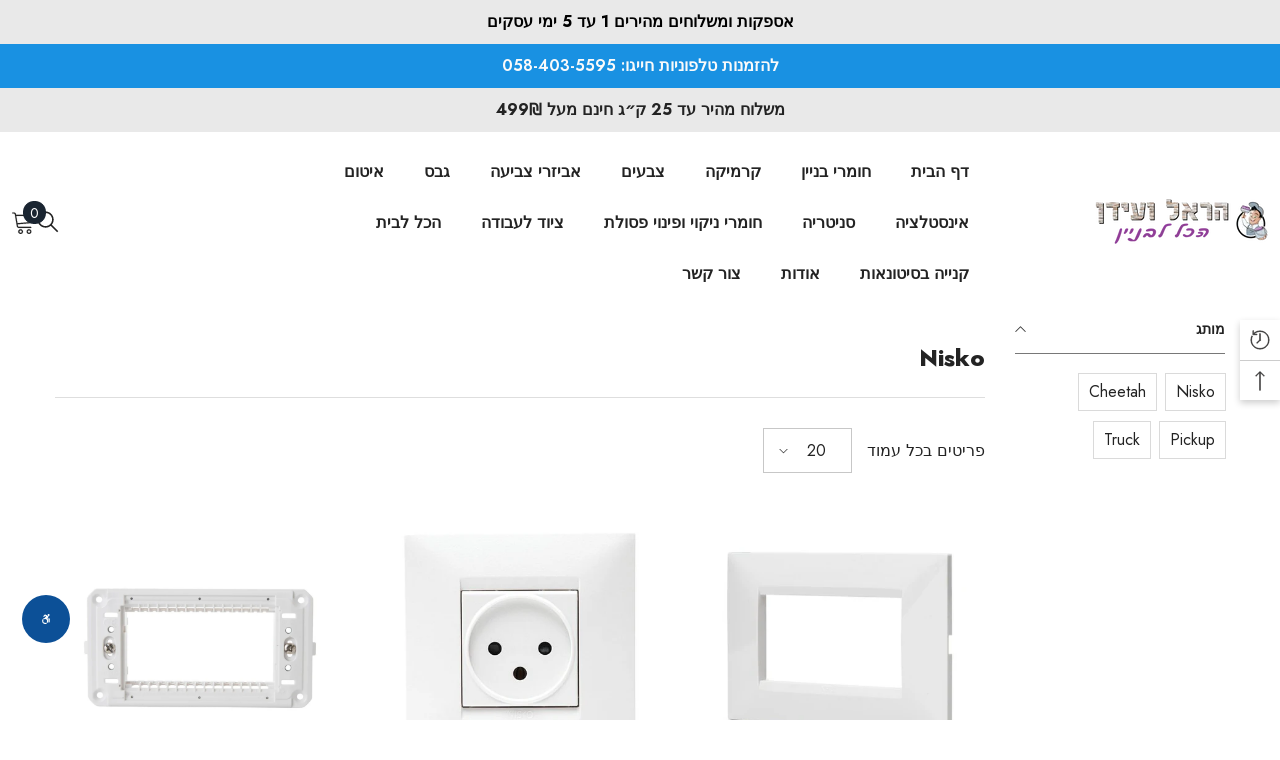

--- FILE ---
content_type: text/html; charset=utf-8
request_url: https://homreybinyan.co.il/collections/nisko
body_size: 58578
content:
<!doctype html><html class="no-js" lang="he" dir="rtl">
    <head>
	<!-- Added by AVADA SEO Suite -->
	<script>
  const avadaLightJsExclude = ['cdn.nfcube.com', 'assets/ecom.js', 'variant-title-king', 'linked_options_variants', 'smile-loader.js', 'smart-product-filter-search', 'rivo-loyalty-referrals', 'avada-cookie-consent', 'consentmo-gdpr', 'quinn', 'pandectes'];
  const avadaLightJsInclude = ['https://www.googletagmanager.com/', 'https://connect.facebook.net/', 'https://business-api.tiktok.com/', 'https://static.klaviyo.com/'];
  window.AVADA_SPEED_BLACKLIST = avadaLightJsInclude.map(item => new RegExp(item, 'i'));
  window.AVADA_SPEED_WHITELIST = avadaLightJsExclude.map(item => new RegExp(item, 'i'));
</script>

<script>
  const isSpeedUpEnable = !1768811473366 || Date.now() < 1768811473366;
  if (isSpeedUpEnable) {
    const avadaSpeedUp=1;
    if(isSpeedUpEnable) {
  function _0x55aa(_0x575858,_0x2fd0be){const _0x30a92f=_0x1cb5();return _0x55aa=function(_0x4e8b41,_0xcd1690){_0x4e8b41=_0x4e8b41-(0xb5e+0xd*0x147+-0x1b1a);let _0x1c09f7=_0x30a92f[_0x4e8b41];return _0x1c09f7;},_0x55aa(_0x575858,_0x2fd0be);}(function(_0x4ad4dc,_0x42545f){const _0x5c7741=_0x55aa,_0x323f4d=_0x4ad4dc();while(!![]){try{const _0x588ea5=parseInt(_0x5c7741(0x10c))/(0xb6f+-0x1853+0xce5)*(-parseInt(_0x5c7741(0x157))/(-0x2363*0x1+0x1dd4+0x591*0x1))+-parseInt(_0x5c7741(0x171))/(0x269b+-0xeb+-0xf*0x283)*(parseInt(_0x5c7741(0x116))/(0x2e1+0x1*0x17b3+-0x110*0x19))+-parseInt(_0x5c7741(0x147))/(-0x1489+-0x312*0x6+0x26fa*0x1)+-parseInt(_0x5c7741(0xfa))/(-0x744+0x1*0xb5d+-0x413)*(-parseInt(_0x5c7741(0x102))/(-0x1e87+0x9e*-0x16+0x2c22))+parseInt(_0x5c7741(0x136))/(0x1e2d+0x1498+-0x1a3*0x1f)+parseInt(_0x5c7741(0x16e))/(0x460+0x1d96+0x3*-0xb4f)*(-parseInt(_0x5c7741(0xe3))/(-0x9ca+-0x1*-0x93f+0x1*0x95))+parseInt(_0x5c7741(0xf8))/(-0x1f73*0x1+0x6*-0x510+0x3dde);if(_0x588ea5===_0x42545f)break;else _0x323f4d['push'](_0x323f4d['shift']());}catch(_0x5d6d7e){_0x323f4d['push'](_0x323f4d['shift']());}}}(_0x1cb5,-0x193549+0x5dc3*-0x31+-0x2f963*-0x13),(function(){const _0x5cb2b4=_0x55aa,_0x23f9e9={'yXGBq':function(_0x237aef,_0x385938){return _0x237aef!==_0x385938;},'XduVF':function(_0x21018d,_0x56ff60){return _0x21018d===_0x56ff60;},'RChnz':_0x5cb2b4(0xf4)+_0x5cb2b4(0xe9)+_0x5cb2b4(0x14a),'TAsuR':function(_0xe21eca,_0x33e114){return _0xe21eca%_0x33e114;},'EvLYw':function(_0x1326ad,_0x261d04){return _0x1326ad!==_0x261d04;},'nnhAQ':_0x5cb2b4(0x107),'swpMF':_0x5cb2b4(0x16d),'plMMu':_0x5cb2b4(0xe8)+_0x5cb2b4(0x135),'PqBPA':function(_0x2ba85c,_0x35b541){return _0x2ba85c<_0x35b541;},'NKPCA':_0x5cb2b4(0xfc),'TINqh':function(_0x4116e3,_0x3ffd02,_0x2c8722){return _0x4116e3(_0x3ffd02,_0x2c8722);},'BAueN':_0x5cb2b4(0x120),'NgloT':_0x5cb2b4(0x14c),'ThSSU':function(_0xeb212a,_0x4341c1){return _0xeb212a+_0x4341c1;},'lDDHN':function(_0x4a1a48,_0x45ebfb){return _0x4a1a48 instanceof _0x45ebfb;},'toAYB':function(_0xcf0fa9,_0xf5fa6a){return _0xcf0fa9 instanceof _0xf5fa6a;},'VMiyW':function(_0x5300e4,_0x44e0f4){return _0x5300e4(_0x44e0f4);},'iyhbw':_0x5cb2b4(0x119),'zuWfR':function(_0x19c3e4,_0x4ee6e8){return _0x19c3e4<_0x4ee6e8;},'vEmrv':function(_0xd798cf,_0x5ea2dd){return _0xd798cf!==_0x5ea2dd;},'yxERj':function(_0x24b03b,_0x5aa292){return _0x24b03b||_0x5aa292;},'MZpwM':_0x5cb2b4(0x110)+_0x5cb2b4(0x109)+'pt','IeUHK':function(_0x5a4c7e,_0x2edf70){return _0x5a4c7e-_0x2edf70;},'Idvge':function(_0x3b526e,_0x36b469){return _0x3b526e<_0x36b469;},'qRwfm':_0x5cb2b4(0x16b)+_0x5cb2b4(0xf1),'CvXDN':function(_0x4b4208,_0x1db216){return _0x4b4208<_0x1db216;},'acPIM':function(_0x7d44b7,_0x3020d2){return _0x7d44b7(_0x3020d2);},'MyLMO':function(_0x22d4b2,_0xe7a6a0){return _0x22d4b2<_0xe7a6a0;},'boDyh':function(_0x176992,_0x346381,_0xab7fc){return _0x176992(_0x346381,_0xab7fc);},'ZANXD':_0x5cb2b4(0x10f)+_0x5cb2b4(0x12a)+_0x5cb2b4(0x142),'CXwRZ':_0x5cb2b4(0x123)+_0x5cb2b4(0x15f),'AuMHM':_0x5cb2b4(0x161),'KUuFZ':_0x5cb2b4(0xe6),'MSwtw':_0x5cb2b4(0x13a),'ERvPB':_0x5cb2b4(0x134),'ycTDj':_0x5cb2b4(0x15b),'Tvhir':_0x5cb2b4(0x154)},_0x469be1=_0x23f9e9[_0x5cb2b4(0x153)],_0x36fe07={'blacklist':window[_0x5cb2b4(0x11f)+_0x5cb2b4(0x115)+'T'],'whitelist':window[_0x5cb2b4(0x11f)+_0x5cb2b4(0x13e)+'T']},_0x26516a={'blacklisted':[]},_0x34e4a6=(_0x2be2f5,_0x25b3b2)=>{const _0x80dd2=_0x5cb2b4;if(_0x2be2f5&&(!_0x25b3b2||_0x23f9e9[_0x80dd2(0x13b)](_0x25b3b2,_0x469be1))&&(!_0x36fe07[_0x80dd2(0x170)]||_0x36fe07[_0x80dd2(0x170)][_0x80dd2(0x151)](_0xa5c7cf=>_0xa5c7cf[_0x80dd2(0x12b)](_0x2be2f5)))&&(!_0x36fe07[_0x80dd2(0x165)]||_0x36fe07[_0x80dd2(0x165)][_0x80dd2(0x156)](_0x4e2570=>!_0x4e2570[_0x80dd2(0x12b)](_0x2be2f5)))&&_0x23f9e9[_0x80dd2(0xf7)](avadaSpeedUp,0x5*0x256+-0x1*0x66c+-0x542+0.5)&&_0x2be2f5[_0x80dd2(0x137)](_0x23f9e9[_0x80dd2(0xe7)])){const _0x413c89=_0x2be2f5[_0x80dd2(0x16c)];return _0x23f9e9[_0x80dd2(0xf7)](_0x23f9e9[_0x80dd2(0x11e)](_0x413c89,-0x1deb*-0x1+0xf13+-0x2cfc),0x1176+-0x78b*0x5+0x1441);}return _0x2be2f5&&(!_0x25b3b2||_0x23f9e9[_0x80dd2(0xed)](_0x25b3b2,_0x469be1))&&(!_0x36fe07[_0x80dd2(0x170)]||_0x36fe07[_0x80dd2(0x170)][_0x80dd2(0x151)](_0x3d689d=>_0x3d689d[_0x80dd2(0x12b)](_0x2be2f5)))&&(!_0x36fe07[_0x80dd2(0x165)]||_0x36fe07[_0x80dd2(0x165)][_0x80dd2(0x156)](_0x26a7b3=>!_0x26a7b3[_0x80dd2(0x12b)](_0x2be2f5)));},_0x11462f=function(_0x42927f){const _0x346823=_0x5cb2b4,_0x5426ae=_0x42927f[_0x346823(0x159)+'te'](_0x23f9e9[_0x346823(0x14e)]);return _0x36fe07[_0x346823(0x170)]&&_0x36fe07[_0x346823(0x170)][_0x346823(0x156)](_0x107b0d=>!_0x107b0d[_0x346823(0x12b)](_0x5426ae))||_0x36fe07[_0x346823(0x165)]&&_0x36fe07[_0x346823(0x165)][_0x346823(0x151)](_0x1e7160=>_0x1e7160[_0x346823(0x12b)](_0x5426ae));},_0x39299f=new MutationObserver(_0x45c995=>{const _0x21802a=_0x5cb2b4,_0x3bc801={'mafxh':function(_0x6f9c57,_0x229989){const _0x9d39b1=_0x55aa;return _0x23f9e9[_0x9d39b1(0xf7)](_0x6f9c57,_0x229989);},'SrchE':_0x23f9e9[_0x21802a(0xe2)],'pvjbV':_0x23f9e9[_0x21802a(0xf6)]};for(let _0x333494=-0x7d7+-0x893+0x106a;_0x23f9e9[_0x21802a(0x158)](_0x333494,_0x45c995[_0x21802a(0x16c)]);_0x333494++){const {addedNodes:_0x1b685b}=_0x45c995[_0x333494];for(let _0x2f087=0x1f03+0x84b+0x1*-0x274e;_0x23f9e9[_0x21802a(0x158)](_0x2f087,_0x1b685b[_0x21802a(0x16c)]);_0x2f087++){const _0x4e5bac=_0x1b685b[_0x2f087];if(_0x23f9e9[_0x21802a(0xf7)](_0x4e5bac[_0x21802a(0x121)],-0x1f3a+-0x1*0x1b93+-0x3*-0x139a)&&_0x23f9e9[_0x21802a(0xf7)](_0x4e5bac[_0x21802a(0x152)],_0x23f9e9[_0x21802a(0xe0)])){const _0x5d9a67=_0x4e5bac[_0x21802a(0x107)],_0x3fb522=_0x4e5bac[_0x21802a(0x16d)];if(_0x23f9e9[_0x21802a(0x103)](_0x34e4a6,_0x5d9a67,_0x3fb522)){_0x26516a[_0x21802a(0x160)+'d'][_0x21802a(0x128)]([_0x4e5bac,_0x4e5bac[_0x21802a(0x16d)]]),_0x4e5bac[_0x21802a(0x16d)]=_0x469be1;const _0x1e52da=function(_0x2c95ff){const _0x359b13=_0x21802a;if(_0x3bc801[_0x359b13(0x118)](_0x4e5bac[_0x359b13(0x159)+'te'](_0x3bc801[_0x359b13(0x166)]),_0x469be1))_0x2c95ff[_0x359b13(0x112)+_0x359b13(0x150)]();_0x4e5bac[_0x359b13(0xec)+_0x359b13(0x130)](_0x3bc801[_0x359b13(0xe4)],_0x1e52da);};_0x4e5bac[_0x21802a(0x12d)+_0x21802a(0x163)](_0x23f9e9[_0x21802a(0xf6)],_0x1e52da),_0x4e5bac[_0x21802a(0x12c)+_0x21802a(0x131)]&&_0x4e5bac[_0x21802a(0x12c)+_0x21802a(0x131)][_0x21802a(0x11a)+'d'](_0x4e5bac);}}}}});_0x39299f[_0x5cb2b4(0x105)](document[_0x5cb2b4(0x10b)+_0x5cb2b4(0x16a)],{'childList':!![],'subtree':!![]});const _0x2910a9=/[|\\{}()\[\]^$+*?.]/g,_0xa9f173=function(..._0x1baa33){const _0x3053cc=_0x5cb2b4,_0x2e6f61={'mMWha':function(_0x158c76,_0x5c404b){const _0x25a05c=_0x55aa;return _0x23f9e9[_0x25a05c(0xf7)](_0x158c76,_0x5c404b);},'BXirI':_0x23f9e9[_0x3053cc(0x141)],'COGok':function(_0x421bf7,_0x55453a){const _0x4fd417=_0x3053cc;return _0x23f9e9[_0x4fd417(0x167)](_0x421bf7,_0x55453a);},'XLSAp':function(_0x193984,_0x35c446){const _0x5bbecf=_0x3053cc;return _0x23f9e9[_0x5bbecf(0xed)](_0x193984,_0x35c446);},'EygRw':function(_0xfbb69c,_0x21b15d){const _0xe5c840=_0x3053cc;return _0x23f9e9[_0xe5c840(0x104)](_0xfbb69c,_0x21b15d);},'xZuNx':_0x23f9e9[_0x3053cc(0x139)],'SBUaW':function(_0x5739bf,_0x2c2fab){const _0x42cbb1=_0x3053cc;return _0x23f9e9[_0x42cbb1(0x172)](_0x5739bf,_0x2c2fab);},'EAoTR':function(_0x123b29,_0x5b29bf){const _0x2828d2=_0x3053cc;return _0x23f9e9[_0x2828d2(0x11d)](_0x123b29,_0x5b29bf);},'cdYdq':_0x23f9e9[_0x3053cc(0x14e)],'WzJcf':_0x23f9e9[_0x3053cc(0xe2)],'nytPK':function(_0x53f733,_0x4ad021){const _0x4f0333=_0x3053cc;return _0x23f9e9[_0x4f0333(0x148)](_0x53f733,_0x4ad021);},'oUrHG':_0x23f9e9[_0x3053cc(0x14d)],'dnxjX':function(_0xed6b5f,_0x573f55){const _0x57aa03=_0x3053cc;return _0x23f9e9[_0x57aa03(0x15a)](_0xed6b5f,_0x573f55);}};_0x23f9e9[_0x3053cc(0x15d)](_0x1baa33[_0x3053cc(0x16c)],-0x1a3*-0x9+-0xf9*0xb+-0x407*0x1)?(_0x36fe07[_0x3053cc(0x170)]=[],_0x36fe07[_0x3053cc(0x165)]=[]):(_0x36fe07[_0x3053cc(0x170)]&&(_0x36fe07[_0x3053cc(0x170)]=_0x36fe07[_0x3053cc(0x170)][_0x3053cc(0x106)](_0xa8e001=>_0x1baa33[_0x3053cc(0x156)](_0x4a8a28=>{const _0x2e425b=_0x3053cc;if(_0x2e6f61[_0x2e425b(0x111)](typeof _0x4a8a28,_0x2e6f61[_0x2e425b(0x155)]))return!_0xa8e001[_0x2e425b(0x12b)](_0x4a8a28);else{if(_0x2e6f61[_0x2e425b(0xeb)](_0x4a8a28,RegExp))return _0x2e6f61[_0x2e425b(0x145)](_0xa8e001[_0x2e425b(0xdf)](),_0x4a8a28[_0x2e425b(0xdf)]());}}))),_0x36fe07[_0x3053cc(0x165)]&&(_0x36fe07[_0x3053cc(0x165)]=[..._0x36fe07[_0x3053cc(0x165)],..._0x1baa33[_0x3053cc(0xff)](_0x4e4c02=>{const _0x7c755c=_0x3053cc;if(_0x23f9e9[_0x7c755c(0xf7)](typeof _0x4e4c02,_0x23f9e9[_0x7c755c(0x141)])){const _0x932437=_0x4e4c02[_0x7c755c(0xea)](_0x2910a9,_0x23f9e9[_0x7c755c(0x16f)]),_0x34e686=_0x23f9e9[_0x7c755c(0xf0)](_0x23f9e9[_0x7c755c(0xf0)]('.*',_0x932437),'.*');if(_0x36fe07[_0x7c755c(0x165)][_0x7c755c(0x156)](_0x21ef9a=>_0x21ef9a[_0x7c755c(0xdf)]()!==_0x34e686[_0x7c755c(0xdf)]()))return new RegExp(_0x34e686);}else{if(_0x23f9e9[_0x7c755c(0x117)](_0x4e4c02,RegExp)){if(_0x36fe07[_0x7c755c(0x165)][_0x7c755c(0x156)](_0x5a3f09=>_0x5a3f09[_0x7c755c(0xdf)]()!==_0x4e4c02[_0x7c755c(0xdf)]()))return _0x4e4c02;}}return null;})[_0x3053cc(0x106)](Boolean)]));const _0x3eeb55=document[_0x3053cc(0x11b)+_0x3053cc(0x10e)](_0x23f9e9[_0x3053cc(0xf0)](_0x23f9e9[_0x3053cc(0xf0)](_0x23f9e9[_0x3053cc(0x122)],_0x469be1),'"]'));for(let _0xf831f7=-0x21aa+-0x1793+0x393d*0x1;_0x23f9e9[_0x3053cc(0x14b)](_0xf831f7,_0x3eeb55[_0x3053cc(0x16c)]);_0xf831f7++){const _0x5868cb=_0x3eeb55[_0xf831f7];_0x23f9e9[_0x3053cc(0x132)](_0x11462f,_0x5868cb)&&(_0x26516a[_0x3053cc(0x160)+'d'][_0x3053cc(0x128)]([_0x5868cb,_0x23f9e9[_0x3053cc(0x14d)]]),_0x5868cb[_0x3053cc(0x12c)+_0x3053cc(0x131)][_0x3053cc(0x11a)+'d'](_0x5868cb));}let _0xdf8cd0=-0x17da+0x2461+-0xc87*0x1;[..._0x26516a[_0x3053cc(0x160)+'d']][_0x3053cc(0x10d)](([_0x226aeb,_0x33eaa7],_0xe33bca)=>{const _0x2aa7bf=_0x3053cc;if(_0x2e6f61[_0x2aa7bf(0x143)](_0x11462f,_0x226aeb)){const _0x41da0d=document[_0x2aa7bf(0x11c)+_0x2aa7bf(0x131)](_0x2e6f61[_0x2aa7bf(0x127)]);for(let _0x6784c7=0xd7b+-0xaa5+-0x2d6;_0x2e6f61[_0x2aa7bf(0x164)](_0x6784c7,_0x226aeb[_0x2aa7bf(0xe5)][_0x2aa7bf(0x16c)]);_0x6784c7++){const _0x4ca758=_0x226aeb[_0x2aa7bf(0xe5)][_0x6784c7];_0x2e6f61[_0x2aa7bf(0x12f)](_0x4ca758[_0x2aa7bf(0x133)],_0x2e6f61[_0x2aa7bf(0x13f)])&&_0x2e6f61[_0x2aa7bf(0x145)](_0x4ca758[_0x2aa7bf(0x133)],_0x2e6f61[_0x2aa7bf(0x100)])&&_0x41da0d[_0x2aa7bf(0xe1)+'te'](_0x4ca758[_0x2aa7bf(0x133)],_0x226aeb[_0x2aa7bf(0xe5)][_0x6784c7][_0x2aa7bf(0x12e)]);}_0x41da0d[_0x2aa7bf(0xe1)+'te'](_0x2e6f61[_0x2aa7bf(0x13f)],_0x226aeb[_0x2aa7bf(0x107)]),_0x41da0d[_0x2aa7bf(0xe1)+'te'](_0x2e6f61[_0x2aa7bf(0x100)],_0x2e6f61[_0x2aa7bf(0x101)](_0x33eaa7,_0x2e6f61[_0x2aa7bf(0x126)])),document[_0x2aa7bf(0x113)][_0x2aa7bf(0x146)+'d'](_0x41da0d),_0x26516a[_0x2aa7bf(0x160)+'d'][_0x2aa7bf(0x162)](_0x2e6f61[_0x2aa7bf(0x13d)](_0xe33bca,_0xdf8cd0),-0x105d*0x2+0x1*-0xeaa+0x2f65),_0xdf8cd0++;}}),_0x36fe07[_0x3053cc(0x170)]&&_0x23f9e9[_0x3053cc(0xf3)](_0x36fe07[_0x3053cc(0x170)][_0x3053cc(0x16c)],0x10f2+-0x1a42+0x951)&&_0x39299f[_0x3053cc(0x15c)]();},_0x4c2397=document[_0x5cb2b4(0x11c)+_0x5cb2b4(0x131)],_0x573f89={'src':Object[_0x5cb2b4(0x14f)+_0x5cb2b4(0xfd)+_0x5cb2b4(0x144)](HTMLScriptElement[_0x5cb2b4(0xf9)],_0x23f9e9[_0x5cb2b4(0x14e)]),'type':Object[_0x5cb2b4(0x14f)+_0x5cb2b4(0xfd)+_0x5cb2b4(0x144)](HTMLScriptElement[_0x5cb2b4(0xf9)],_0x23f9e9[_0x5cb2b4(0xe2)])};document[_0x5cb2b4(0x11c)+_0x5cb2b4(0x131)]=function(..._0x4db605){const _0x1480b5=_0x5cb2b4,_0x3a6982={'KNNxG':function(_0x32fa39,_0x2a57e4,_0x3cc08f){const _0x5ead12=_0x55aa;return _0x23f9e9[_0x5ead12(0x169)](_0x32fa39,_0x2a57e4,_0x3cc08f);}};if(_0x23f9e9[_0x1480b5(0x13b)](_0x4db605[-0x4*-0x376+0x4*0x2f+-0xe94][_0x1480b5(0x140)+'e'](),_0x23f9e9[_0x1480b5(0x139)]))return _0x4c2397[_0x1480b5(0x114)](document)(..._0x4db605);const _0x2f091d=_0x4c2397[_0x1480b5(0x114)](document)(..._0x4db605);try{Object[_0x1480b5(0xf2)+_0x1480b5(0x149)](_0x2f091d,{'src':{..._0x573f89[_0x1480b5(0x107)],'set'(_0x3ae2bc){const _0x5d6fdc=_0x1480b5;_0x3a6982[_0x5d6fdc(0x129)](_0x34e4a6,_0x3ae2bc,_0x2f091d[_0x5d6fdc(0x16d)])&&_0x573f89[_0x5d6fdc(0x16d)][_0x5d6fdc(0x10a)][_0x5d6fdc(0x125)](this,_0x469be1),_0x573f89[_0x5d6fdc(0x107)][_0x5d6fdc(0x10a)][_0x5d6fdc(0x125)](this,_0x3ae2bc);}},'type':{..._0x573f89[_0x1480b5(0x16d)],'get'(){const _0x436e9e=_0x1480b5,_0x4b63b9=_0x573f89[_0x436e9e(0x16d)][_0x436e9e(0xfb)][_0x436e9e(0x125)](this);if(_0x23f9e9[_0x436e9e(0xf7)](_0x4b63b9,_0x469be1)||_0x23f9e9[_0x436e9e(0x103)](_0x34e4a6,this[_0x436e9e(0x107)],_0x4b63b9))return null;return _0x4b63b9;},'set'(_0x174ea3){const _0x1dff57=_0x1480b5,_0xa2fd13=_0x23f9e9[_0x1dff57(0x103)](_0x34e4a6,_0x2f091d[_0x1dff57(0x107)],_0x2f091d[_0x1dff57(0x16d)])?_0x469be1:_0x174ea3;_0x573f89[_0x1dff57(0x16d)][_0x1dff57(0x10a)][_0x1dff57(0x125)](this,_0xa2fd13);}}}),_0x2f091d[_0x1480b5(0xe1)+'te']=function(_0x5b0870,_0x8c60d5){const _0xab22d4=_0x1480b5;if(_0x23f9e9[_0xab22d4(0xf7)](_0x5b0870,_0x23f9e9[_0xab22d4(0xe2)])||_0x23f9e9[_0xab22d4(0xf7)](_0x5b0870,_0x23f9e9[_0xab22d4(0x14e)]))_0x2f091d[_0x5b0870]=_0x8c60d5;else HTMLScriptElement[_0xab22d4(0xf9)][_0xab22d4(0xe1)+'te'][_0xab22d4(0x125)](_0x2f091d,_0x5b0870,_0x8c60d5);};}catch(_0x5a9461){console[_0x1480b5(0x168)](_0x23f9e9[_0x1480b5(0xef)],_0x5a9461);}return _0x2f091d;};const _0x5883c5=[_0x23f9e9[_0x5cb2b4(0xfe)],_0x23f9e9[_0x5cb2b4(0x13c)],_0x23f9e9[_0x5cb2b4(0xf5)],_0x23f9e9[_0x5cb2b4(0x15e)],_0x23f9e9[_0x5cb2b4(0x138)],_0x23f9e9[_0x5cb2b4(0x124)]],_0x4ab8d2=_0x5883c5[_0x5cb2b4(0xff)](_0x439d08=>{return{'type':_0x439d08,'listener':()=>_0xa9f173(),'options':{'passive':!![]}};});_0x4ab8d2[_0x5cb2b4(0x10d)](_0x4d3535=>{const _0x3882ab=_0x5cb2b4;document[_0x3882ab(0x12d)+_0x3882ab(0x163)](_0x4d3535[_0x3882ab(0x16d)],_0x4d3535[_0x3882ab(0xee)],_0x4d3535[_0x3882ab(0x108)]);});}()));function _0x1cb5(){const _0x15f8e0=['ault','some','tagName','CXwRZ','wheel','BXirI','every','6lYvYYX','PqBPA','getAttribu','IeUHK','touchstart','disconnect','Idvge','ERvPB','/blocked','blackliste','keydown','splice','stener','SBUaW','whitelist','SrchE','toAYB','warn','boDyh','ement','script[typ','length','type','346347wGqEBH','NgloT','blacklist','33OVoYHk','zuWfR','toString','NKPCA','setAttribu','swpMF','230EEqEiq','pvjbV','attributes','mousemove','RChnz','beforescri','y.com/exte','replace','COGok','removeEven','EvLYw','listener','ZANXD','ThSSU','e="','defineProp','MyLMO','cdn.shopif','MSwtw','plMMu','XduVF','22621984JRJQxz','prototype','8818116NVbcZr','get','SCRIPT','ertyDescri','AuMHM','map','WzJcf','nytPK','7kiZatp','TINqh','VMiyW','observe','filter','src','options','n/javascri','set','documentEl','478083wuqgQV','forEach','torAll','Avada cann','applicatio','mMWha','preventDef','head','bind','D_BLACKLIS','75496skzGVx','lDDHN','mafxh','script','removeChil','querySelec','createElem','vEmrv','TAsuR','AVADA_SPEE','string','nodeType','qRwfm','javascript','Tvhir','call','oUrHG','xZuNx','push','KNNxG','ot lazy lo','test','parentElem','addEventLi','value','EAoTR','tListener','ent','acPIM','name','touchmove','ptexecute','6968312SmqlIb','includes','ycTDj','iyhbw','touchend','yXGBq','KUuFZ','dnxjX','D_WHITELIS','cdYdq','toLowerCas','BAueN','ad script','EygRw','ptor','XLSAp','appendChil','4975500NoPAFA','yxERj','erties','nsions','CvXDN','\$&','MZpwM','nnhAQ','getOwnProp'];_0x1cb5=function(){return _0x15f8e0;};return _0x1cb5();}
}
    class LightJsLoader{constructor(e){this.jQs=[],this.listener=this.handleListener.bind(this,e),this.scripts=["default","defer","async"].reduce(((e,t)=>({...e,[t]:[]})),{});const t=this;e.forEach((e=>window.addEventListener(e,t.listener,{passive:!0})))}handleListener(e){const t=this;return e.forEach((e=>window.removeEventListener(e,t.listener))),"complete"===document.readyState?this.handleDOM():document.addEventListener("readystatechange",(e=>{if("complete"===e.target.readyState)return setTimeout(t.handleDOM.bind(t),1)}))}async handleDOM(){this.suspendEvent(),this.suspendJQuery(),this.findScripts(),this.preloadScripts();for(const e of Object.keys(this.scripts))await this.replaceScripts(this.scripts[e]);for(const e of["DOMContentLoaded","readystatechange"])await this.requestRepaint(),document.dispatchEvent(new Event("lightJS-"+e));document.lightJSonreadystatechange&&document.lightJSonreadystatechange();for(const e of["DOMContentLoaded","load"])await this.requestRepaint(),window.dispatchEvent(new Event("lightJS-"+e));await this.requestRepaint(),window.lightJSonload&&window.lightJSonload(),await this.requestRepaint(),this.jQs.forEach((e=>e(window).trigger("lightJS-jquery-load"))),window.dispatchEvent(new Event("lightJS-pageshow")),await this.requestRepaint(),window.lightJSonpageshow&&window.lightJSonpageshow()}async requestRepaint(){return new Promise((e=>requestAnimationFrame(e)))}findScripts(){document.querySelectorAll("script[type=lightJs]").forEach((e=>{e.hasAttribute("src")?e.hasAttribute("async")&&e.async?this.scripts.async.push(e):e.hasAttribute("defer")&&e.defer?this.scripts.defer.push(e):this.scripts.default.push(e):this.scripts.default.push(e)}))}preloadScripts(){const e=this,t=Object.keys(this.scripts).reduce(((t,n)=>[...t,...e.scripts[n]]),[]),n=document.createDocumentFragment();t.forEach((e=>{const t=e.getAttribute("src");if(!t)return;const s=document.createElement("link");s.href=t,s.rel="preload",s.as="script",n.appendChild(s)})),document.head.appendChild(n)}async replaceScripts(e){let t;for(;t=e.shift();)await this.requestRepaint(),new Promise((e=>{const n=document.createElement("script");[...t.attributes].forEach((e=>{"type"!==e.nodeName&&n.setAttribute(e.nodeName,e.nodeValue)})),t.hasAttribute("src")?(n.addEventListener("load",e),n.addEventListener("error",e)):(n.text=t.text,e()),t.parentNode.replaceChild(n,t)}))}suspendEvent(){const e={};[{obj:document,name:"DOMContentLoaded"},{obj:window,name:"DOMContentLoaded"},{obj:window,name:"load"},{obj:window,name:"pageshow"},{obj:document,name:"readystatechange"}].map((t=>function(t,n){function s(n){return e[t].list.indexOf(n)>=0?"lightJS-"+n:n}e[t]||(e[t]={list:[n],add:t.addEventListener,remove:t.removeEventListener},t.addEventListener=(...n)=>{n[0]=s(n[0]),e[t].add.apply(t,n)},t.removeEventListener=(...n)=>{n[0]=s(n[0]),e[t].remove.apply(t,n)})}(t.obj,t.name))),[{obj:document,name:"onreadystatechange"},{obj:window,name:"onpageshow"}].map((e=>function(e,t){let n=e[t];Object.defineProperty(e,t,{get:()=>n||function(){},set:s=>{e["lightJS"+t]=n=s}})}(e.obj,e.name)))}suspendJQuery(){const e=this;let t=window.jQuery;Object.defineProperty(window,"jQuery",{get:()=>t,set(n){if(!n||!n.fn||!e.jQs.includes(n))return void(t=n);n.fn.ready=n.fn.init.prototype.ready=e=>{e.bind(document)(n)};const s=n.fn.on;n.fn.on=n.fn.init.prototype.on=function(...e){if(window!==this[0])return s.apply(this,e),this;const t=e=>e.split(" ").map((e=>"load"===e||0===e.indexOf("load.")?"lightJS-jquery-load":e)).join(" ");return"string"==typeof e[0]||e[0]instanceof String?(e[0]=t(e[0]),s.apply(this,e),this):("object"==typeof e[0]&&Object.keys(e[0]).forEach((n=>{delete Object.assign(e[0],{[t(n)]:e[0][n]})[n]})),s.apply(this,e),this)},e.jQs.push(n),t=n}})}}
new LightJsLoader(["keydown","mousemove","touchend","touchmove","touchstart","wheel"]);
  }
</script>

	<!-- /Added by AVADA SEO Suite --><!-- Google tag (gtag.js) -->
<script async src="https://www.googletagmanager.com/gtag/js?id=AW-16604137543"></script>
<script>
  window.dataLayer = window.dataLayer || [];
  function gtag(){dataLayer.push(arguments);}
  gtag('js', new Date());

  gtag('config', 'AW-16604137543');
</script>

        <meta charset="utf-8">
        <meta http-equiv="X-UA-Compatible" content="IE=edge">
        <meta name="viewport" content="width=device-width,initial-scale=1">
        <meta name="theme-color" content="">
        <link rel="canonical" href="https://homreybinyan.co.il/collections/nisko" canonical-shop-url="https://homreybinyan.co.il/"><link rel="shortcut icon" href="//homreybinyan.co.il/cdn/shop/files/favicon2_32x32.png?v=1718447273" type="image/png"><link rel="preconnect" href="https://cdn.shopify.com" crossorigin>
        <title>Nisko  &ndash; הראל ועידן הכל לבניין</title>

<meta property="og:site_name" content="הראל ועידן הכל לבניין">
<meta property="og:url" content="https://homreybinyan.co.il/collections/nisko">
<meta property="og:title" content="Nisko">
<meta property="og:type" content="product.group">
<meta property="og:description" content=" הראל ועידן הכל לבניין | חנות חומרי בניין, צבעים, קרמיקה, גבס, אינסטלציה, חשמל, חומרי איטום | כל המוצרים הדרושים לבנייה, שיפוץ הבית, עבודות תחזוקה במחירי קבלן"><meta property="og:image" content="http://homreybinyan.co.il/cdn/shop/files/1-01_b7ffba1f-c980-4b7f-839b-f6ce885a83e7.png?v=1740050121">
  <meta property="og:image:secure_url" content="https://homreybinyan.co.il/cdn/shop/files/1-01_b7ffba1f-c980-4b7f-839b-f6ce885a83e7.png?v=1740050121">
  <meta property="og:image:width" content="1869">
  <meta property="og:image:height" content="587"><meta name="twitter:card" content="summary_large_image">
<meta name="twitter:title" content="Nisko">
<meta name="twitter:description" content=" הראל ועידן הכל לבניין | חנות חומרי בניין, צבעים, קרמיקה, גבס, אינסטלציה, חשמל, חומרי איטום | כל המוצרים הדרושים לבנייה, שיפוץ הבית, עבודות תחזוקה במחירי קבלן">

        <script>window.performance && window.performance.mark && window.performance.mark('shopify.content_for_header.start');</script><meta name="google-site-verification" content="Yf7POK4lPJrLaYvyfAGOCe80MyokknvBXPIO7HTC8Hs">
<meta id="shopify-digital-wallet" name="shopify-digital-wallet" content="/70365315322/digital_wallets/dialog">
<link rel="alternate" type="application/atom+xml" title="Feed" href="/collections/nisko.atom" />
<link rel="alternate" type="application/json+oembed" href="https://homreybinyan.co.il/collections/nisko.oembed">
<script async="async" src="/checkouts/internal/preloads.js?locale=he-IL"></script>
<script id="shopify-features" type="application/json">{"accessToken":"b91c9a9287f28fe8965c34efdac0448b","betas":["rich-media-storefront-analytics"],"domain":"homreybinyan.co.il","predictiveSearch":false,"shopId":70365315322,"locale":"he"}</script>
<script>var Shopify = Shopify || {};
Shopify.shop = "cb31c2-47.myshopify.com";
Shopify.locale = "he";
Shopify.currency = {"active":"ILS","rate":"1.0"};
Shopify.country = "IL";
Shopify.theme = {"name":"Ella","id":142458126586,"schema_name":"Ella","schema_version":"6.6.0","theme_store_id":null,"role":"main"};
Shopify.theme.handle = "null";
Shopify.theme.style = {"id":null,"handle":null};
Shopify.cdnHost = "homreybinyan.co.il/cdn";
Shopify.routes = Shopify.routes || {};
Shopify.routes.root = "/";</script>
<script type="module">!function(o){(o.Shopify=o.Shopify||{}).modules=!0}(window);</script>
<script>!function(o){function n(){var o=[];function n(){o.push(Array.prototype.slice.apply(arguments))}return n.q=o,n}var t=o.Shopify=o.Shopify||{};t.loadFeatures=n(),t.autoloadFeatures=n()}(window);</script>
<script id="shop-js-analytics" type="application/json">{"pageType":"collection"}</script>
<script defer="defer" async type="module" src="//homreybinyan.co.il/cdn/shopifycloud/shop-js/modules/v2/client.init-shop-cart-sync_C5BV16lS.en.esm.js"></script>
<script defer="defer" async type="module" src="//homreybinyan.co.il/cdn/shopifycloud/shop-js/modules/v2/chunk.common_CygWptCX.esm.js"></script>
<script type="module">
  await import("//homreybinyan.co.il/cdn/shopifycloud/shop-js/modules/v2/client.init-shop-cart-sync_C5BV16lS.en.esm.js");
await import("//homreybinyan.co.il/cdn/shopifycloud/shop-js/modules/v2/chunk.common_CygWptCX.esm.js");

  window.Shopify.SignInWithShop?.initShopCartSync?.({"fedCMEnabled":true,"windoidEnabled":true});

</script>
<script id="__st">var __st={"a":70365315322,"offset":7200,"reqid":"a00710d2-8d73-417d-b325-3550e145faf8-1768694852","pageurl":"homreybinyan.co.il\/collections\/nisko","u":"88b6e3507971","p":"collection","rtyp":"collection","rid":428106547450};</script>
<script>window.ShopifyPaypalV4VisibilityTracking = true;</script>
<script id="captcha-bootstrap">!function(){'use strict';const t='contact',e='account',n='new_comment',o=[[t,t],['blogs',n],['comments',n],[t,'customer']],c=[[e,'customer_login'],[e,'guest_login'],[e,'recover_customer_password'],[e,'create_customer']],r=t=>t.map((([t,e])=>`form[action*='/${t}']:not([data-nocaptcha='true']) input[name='form_type'][value='${e}']`)).join(','),a=t=>()=>t?[...document.querySelectorAll(t)].map((t=>t.form)):[];function s(){const t=[...o],e=r(t);return a(e)}const i='password',u='form_key',d=['recaptcha-v3-token','g-recaptcha-response','h-captcha-response',i],f=()=>{try{return window.sessionStorage}catch{return}},m='__shopify_v',_=t=>t.elements[u];function p(t,e,n=!1){try{const o=window.sessionStorage,c=JSON.parse(o.getItem(e)),{data:r}=function(t){const{data:e,action:n}=t;return t[m]||n?{data:e,action:n}:{data:t,action:n}}(c);for(const[e,n]of Object.entries(r))t.elements[e]&&(t.elements[e].value=n);n&&o.removeItem(e)}catch(o){console.error('form repopulation failed',{error:o})}}const l='form_type',E='cptcha';function T(t){t.dataset[E]=!0}const w=window,h=w.document,L='Shopify',v='ce_forms',y='captcha';let A=!1;((t,e)=>{const n=(g='f06e6c50-85a8-45c8-87d0-21a2b65856fe',I='https://cdn.shopify.com/shopifycloud/storefront-forms-hcaptcha/ce_storefront_forms_captcha_hcaptcha.v1.5.2.iife.js',D={infoText:'Protected by hCaptcha',privacyText:'Privacy',termsText:'Terms'},(t,e,n)=>{const o=w[L][v],c=o.bindForm;if(c)return c(t,g,e,D).then(n);var r;o.q.push([[t,g,e,D],n]),r=I,A||(h.body.append(Object.assign(h.createElement('script'),{id:'captcha-provider',async:!0,src:r})),A=!0)});var g,I,D;w[L]=w[L]||{},w[L][v]=w[L][v]||{},w[L][v].q=[],w[L][y]=w[L][y]||{},w[L][y].protect=function(t,e){n(t,void 0,e),T(t)},Object.freeze(w[L][y]),function(t,e,n,w,h,L){const[v,y,A,g]=function(t,e,n){const i=e?o:[],u=t?c:[],d=[...i,...u],f=r(d),m=r(i),_=r(d.filter((([t,e])=>n.includes(e))));return[a(f),a(m),a(_),s()]}(w,h,L),I=t=>{const e=t.target;return e instanceof HTMLFormElement?e:e&&e.form},D=t=>v().includes(t);t.addEventListener('submit',(t=>{const e=I(t);if(!e)return;const n=D(e)&&!e.dataset.hcaptchaBound&&!e.dataset.recaptchaBound,o=_(e),c=g().includes(e)&&(!o||!o.value);(n||c)&&t.preventDefault(),c&&!n&&(function(t){try{if(!f())return;!function(t){const e=f();if(!e)return;const n=_(t);if(!n)return;const o=n.value;o&&e.removeItem(o)}(t);const e=Array.from(Array(32),(()=>Math.random().toString(36)[2])).join('');!function(t,e){_(t)||t.append(Object.assign(document.createElement('input'),{type:'hidden',name:u})),t.elements[u].value=e}(t,e),function(t,e){const n=f();if(!n)return;const o=[...t.querySelectorAll(`input[type='${i}']`)].map((({name:t})=>t)),c=[...d,...o],r={};for(const[a,s]of new FormData(t).entries())c.includes(a)||(r[a]=s);n.setItem(e,JSON.stringify({[m]:1,action:t.action,data:r}))}(t,e)}catch(e){console.error('failed to persist form',e)}}(e),e.submit())}));const S=(t,e)=>{t&&!t.dataset[E]&&(n(t,e.some((e=>e===t))),T(t))};for(const o of['focusin','change'])t.addEventListener(o,(t=>{const e=I(t);D(e)&&S(e,y())}));const B=e.get('form_key'),M=e.get(l),P=B&&M;t.addEventListener('DOMContentLoaded',(()=>{const t=y();if(P)for(const e of t)e.elements[l].value===M&&p(e,B);[...new Set([...A(),...v().filter((t=>'true'===t.dataset.shopifyCaptcha))])].forEach((e=>S(e,t)))}))}(h,new URLSearchParams(w.location.search),n,t,e,['guest_login'])})(!0,!0)}();</script>
<script integrity="sha256-4kQ18oKyAcykRKYeNunJcIwy7WH5gtpwJnB7kiuLZ1E=" data-source-attribution="shopify.loadfeatures" defer="defer" src="//homreybinyan.co.il/cdn/shopifycloud/storefront/assets/storefront/load_feature-a0a9edcb.js" crossorigin="anonymous"></script>
<script data-source-attribution="shopify.dynamic_checkout.dynamic.init">var Shopify=Shopify||{};Shopify.PaymentButton=Shopify.PaymentButton||{isStorefrontPortableWallets:!0,init:function(){window.Shopify.PaymentButton.init=function(){};var t=document.createElement("script");t.src="https://homreybinyan.co.il/cdn/shopifycloud/portable-wallets/latest/portable-wallets.he.js",t.type="module",document.head.appendChild(t)}};
</script>
<script data-source-attribution="shopify.dynamic_checkout.buyer_consent">
  function portableWalletsHideBuyerConsent(e){var t=document.getElementById("shopify-buyer-consent"),n=document.getElementById("shopify-subscription-policy-button");t&&n&&(t.classList.add("hidden"),t.setAttribute("aria-hidden","true"),n.removeEventListener("click",e))}function portableWalletsShowBuyerConsent(e){var t=document.getElementById("shopify-buyer-consent"),n=document.getElementById("shopify-subscription-policy-button");t&&n&&(t.classList.remove("hidden"),t.removeAttribute("aria-hidden"),n.addEventListener("click",e))}window.Shopify?.PaymentButton&&(window.Shopify.PaymentButton.hideBuyerConsent=portableWalletsHideBuyerConsent,window.Shopify.PaymentButton.showBuyerConsent=portableWalletsShowBuyerConsent);
</script>
<script data-source-attribution="shopify.dynamic_checkout.cart.bootstrap">document.addEventListener("DOMContentLoaded",(function(){function t(){return document.querySelector("shopify-accelerated-checkout-cart, shopify-accelerated-checkout")}if(t())Shopify.PaymentButton.init();else{new MutationObserver((function(e,n){t()&&(Shopify.PaymentButton.init(),n.disconnect())})).observe(document.body,{childList:!0,subtree:!0})}}));
</script>
<script id='scb4127' type='text/javascript' async='' src='https://homreybinyan.co.il/cdn/shopifycloud/privacy-banner/storefront-banner.js'></script><script id="sections-script" data-sections="header-navigation-hamburger,header-mobile" defer="defer" src="//homreybinyan.co.il/cdn/shop/t/2/compiled_assets/scripts.js?2628"></script>
<script>window.performance && window.performance.mark && window.performance.mark('shopify.content_for_header.end');</script>
        <style>@import url('https://fonts.googleapis.com/css?family=Jost:300,300i,400,400i,500,500i,600,600i,700,700i,800,800i&display=swap');
                :root {
        --font-family-1: Jost;
        --font-family-2: Jost;

        /* Settings Body */--font-body-family: Jost;--font-body-size: 16px;--font-body-weight: 400;--body-line-height: 30px;--body-letter-spacing: 0;

        /* Settings Heading */--font-heading-family: Jost;--font-heading-size: 20px;--font-heading-weight: 800;--font-heading-style: normal;--heading-line-height: 24px;--heading-letter-spacing: 0;--heading-text-transform: uppercase;--heading-border-height: 2px;

        /* Menu Lv1 */--font-menu-lv1-family: Jost;--font-menu-lv1-size: 16px;--font-menu-lv1-weight: 600;--menu-lv1-line-height: 24px;--menu-lv1-letter-spacing: 0;--menu-lv1-text-transform: capitalize;

        /* Menu Lv2 */--font-menu-lv2-family: Jost;--font-menu-lv2-size: 14px;--font-menu-lv2-weight: 400;--menu-lv2-line-height: 24px;--menu-lv2-letter-spacing: 0;--menu-lv2-text-transform: capitalize;

        /* Menu Lv3 */--font-menu-lv3-family: Jost;--font-menu-lv3-size: 14px;--font-menu-lv3-weight: 400;--menu-lv3-line-height: 24px;--menu-lv3-letter-spacing: 0;--menu-lv3-text-transform: capitalize;

        /* Mega Menu Lv2 */--font-mega-menu-lv2-family: Jost;--font-mega-menu-lv2-size: 16px;--font-mega-menu-lv2-weight: 600;--font-mega-menu-lv2-style: normal;--mega-menu-lv2-line-height: 24px;--mega-menu-lv2-letter-spacing: 0;--mega-menu-lv2-text-transform: capitalize;

        /* Mega Menu Lv3 */--font-mega-menu-lv3-family: Jost;--font-mega-menu-lv3-size: 14px;--font-mega-menu-lv3-weight: 400;--mega-menu-lv3-line-height: 24px;--mega-menu-lv3-letter-spacing: 0;--mega-menu-lv3-text-transform: capitalize;

        /* Product Card Title */--product-title-font: Jost;--product-title-font-size : 16px;--product-title-font-weight : 500;--product-title-line-height: 24px;--product-title-letter-spacing: 0;--product-title-line-text : 2;--product-title-text-transform : capitalize;--product-title-margin-bottom: 10px;

        /* Product Card Vendor */--product-vendor-font: Jost;--product-vendor-font-size : 14px;--product-vendor-font-weight : 400;--product-vendor-font-style : normal;--product-vendor-line-height: 22px;--product-vendor-letter-spacing: 0;--product-vendor-text-transform : uppercase;--product-vendor-margin-bottom: 0px;--product-vendor-margin-top: 0px;

        /* Product Card Price */--product-price-font: Jost;--product-price-font-size : 16px;--product-price-font-weight : 600;--product-price-line-height: 22px;--product-price-letter-spacing: 0;--product-price-margin-top: 0px;--product-price-margin-bottom: 13px;

        /* Product Card Badge */--badge-font: Jost;--badge-font-size : 12px;--badge-font-weight : 400;--badge-text-transform : capitalize;--badge-letter-spacing: .02em;--badge-line-height: 20px;--badge-border-radius: 0px;--badge-padding-top: 0px;--badge-padding-bottom: 0px;--badge-padding-left-right: 8px;--badge-postion-top: 0px;--badge-postion-left-right: 0px;

        /* Product Quickview */
        --product-quickview-font-size : 12px; --product-quickview-line-height: 23px; --product-quickview-border-radius: 1px; --product-quickview-padding-top: 0px; --product-quickview-padding-bottom: 0px; --product-quickview-padding-left-right: 7px; --product-quickview-sold-out-product: #e95144;--product-quickview-box-shadow: none;/* Blog Card Tile */--blog-title-font: Jost;--blog-title-font-size : 20px; --blog-title-font-weight : 700; --blog-title-line-height: 29px; --blog-title-letter-spacing: .09em; --blog-title-text-transform : uppercase;

        /* Blog Card Info (Date, Author) */--blog-info-font: Jost;--blog-info-font-size : 14px; --blog-info-font-weight : 400; --blog-info-line-height: 20px; --blog-info-letter-spacing: .02em; --blog-info-text-transform : uppercase;

        /* Button 1 */--btn-1-font-family: Jost;--btn-1-font-size: 16px; --btn-1-font-weight: 700; --btn-1-text-transform: uppercase; --btn-1-line-height: 24px; --btn-1-letter-spacing: 0; --btn-1-text-align: center; --btn-1-border-radius: 2px; --btn-1-border-width: 1px; --btn-1-border-style: solid; --btn-1-padding-top: 12px; --btn-1-padding-bottom: 12px; --btn-1-horizontal-length: 0px; --btn-1-vertical-length: 0px; --btn-1-blur-radius: 0px; --btn-1-spread: 0px;
        --btn-1-all-bg-opacity-hover: rgba(0, 0, 0, 0.5);--btn-1-inset: ;/* Button 2 */--btn-2-font-family: Jost;--btn-2-font-size: 18px; --btn-2-font-weight: 700; --btn-2-text-transform: uppercase; --btn-2-line-height: 23px; --btn-2-letter-spacing: .05em; --btn-2-text-align: right; --btn-2-border-radius: 6px; --btn-2-border-width: 1px; --btn-2-border-style: solid; --btn-2-padding-top: 20px; --btn-2-padding-bottom: 20px; --btn-2-horizontal-length: 4px; --btn-2-vertical-length: 4px; --btn-2-blur-radius: 7px; --btn-2-spread: 0px;
        --btn-2-all-bg-opacity: rgba(25, 145, 226, 0.5);--btn-2-all-bg-opacity-hover: rgba(0, 0, 0, 0.5);--btn-2-inset: ;/* Button 3 */--btn-3-font-family: Jost;--btn-3-font-size: 16px; --btn-3-font-weight: 700; --btn-3-text-transform: uppercase; --btn-3-line-height: 24px; --btn-3-letter-spacing: 0; --btn-3-text-align: center; --btn-3-border-radius: 2px; --btn-3-border-width: 1px; --btn-3-border-style: solid; --btn-3-padding-top: 12px; --btn-3-padding-bottom: 12px; --btn-3-horizontal-length: 0px; --btn-3-vertical-length: 0px; --btn-3-blur-radius: 0px; --btn-3-spread: 0px;
        --btn-3-all-bg-opacity: rgba(0, 0, 0, 0.1);--btn-3-all-bg-opacity-hover: rgba(0, 0, 0, 0.1);--btn-3-inset: ;/* Footer Heading */--footer-heading-font-family: Jost;--footer-heading-font-size : 18px; --footer-heading-font-weight : 700; --footer-heading-line-height : 24px; --footer-heading-letter-spacing : 0; --footer-heading-text-transform : capitalize;

        /* Footer Link */--footer-link-font-family: Jost;--footer-link-font-size : 16px; --footer-link-font-weight : ; --footer-link-line-height : 35px; --footer-link-letter-spacing : 0; --footer-link-text-transform : capitalize;

        /* Page Title */--font-page-title-family: Jost;--font-page-title-size: 24px; --font-page-title-weight: 700; --font-page-title-style: normal; --page-title-line-height: 20px; --page-title-letter-spacing: .02em; --page-title-text-transform: capitalize;

        /* Font Product Tab Title */
        --font-tab-type-1: Jost; --font-tab-type-2: Jost;

        /* Text Size */
        --text-size-font-size : 12px; --text-size-font-weight : 400; --text-size-line-height : 22px; --text-size-letter-spacing : 0; --text-size-text-transform : uppercase; --text-size-color : #787878;

        /* Font Weight */
        --font-weight-normal: 400; --font-weight-medium: 500; --font-weight-semibold: 600; --font-weight-bold: 700; --font-weight-bolder: 800; --font-weight-black: 900;

        /* Radio Button */
        --form-label-checkbox-before-bg: #fff; --form-label-checkbox-before-border: #cecece; --form-label-checkbox-before-bg-checked: #000;

        /* Conatiner */
        --body-custom-width-container: 1600px;

        /* Layout Boxed */
        --color-background-layout-boxed: #f8f8f8;/* Arrow */
        --position-horizontal-slick-arrow: 0;

        /* General Color*/
        --color-text: #232323; --color-text2: #969696; --color-global: #232323; --color-white: #FFFFFF; --color-grey: #868686; --color-black: #202020; --color-base-text-rgb: 35, 35, 35; --color-base-text2-rgb: 150, 150, 150; --color-background: #ffffff; --color-background-rgb: 255, 255, 255; --color-background-overylay: rgba(255, 255, 255, 0.9); --color-base-accent-text: ; --color-base-accent-1: ; --color-base-accent-2: ; --color-link: #232323; --color-link-hover: #232323; --color-error: #D93333; --color-error-bg: #FCEEEE; --color-success: #5A5A5A; --color-success-bg: #DFF0D8; --color-info: #202020; --color-info-bg: #FFF2DD; --color-link-underline: rgba(35, 35, 35, 0.5); --color-breadcrumb: #999999; --colors-breadcrumb-hover: #232323;--colors-breadcrumb-active: #999999; --border-global: #e6e6e6; --bg-global: #fafafa; --bg-planceholder: #fafafa; --color-warning: #fff; --bg-warning: #e0b252; --color-background-10 : #e9e9e9; --color-background-20 : #d3d3d3; --color-background-30 : #bdbdbd; --color-background-50 : #919191; --color-background-global : #919191;

        /* Arrow Color */
        --arrow-color: #323232; --arrow-background-color: #fff; --arrow-border-color: #ccc;--arrow-color-hover: #323232;--arrow-background-color-hover: #f8f8f8;--arrow-border-color-hover: #f8f8f8;--arrow-width: 35px;--arrow-height: 35px;--arrow-size: px;--arrow-size-icon: 17px;--arrow-border-radius: 50%;--arrow-border-width: 1px;--arrow-width-half: -17px;

        /* Pagination Color */
        --pagination-item-color: #3c3c3c; --pagination-item-color-active: #3c3c3c; --pagination-item-bg-color: #fff;--pagination-item-bg-color-active: #fff;--pagination-item-border-color: #fff;--pagination-item-border-color-active: #3c3c3c;--pagination-arrow-color: #3c3c3c;--pagination-arrow-color-active: #3c3c3c;--pagination-arrow-bg-color: #fff;--pagination-arrow-bg-color-active: #fff;--pagination-arrow-border-color: #fff;--pagination-arrow-border-color-active: #fff;

        /* Dots Color */
        --dots-color: rgba(0,0,0,0);--dots-border-color: #ffffff;--dots-color-active: #ffffff;--dots-border-color-active: #ffffff;--dots-style2-background-opacity: #00000050;--dots-width: 12px;--dots-height: 12px;

        /* Button Color */
        --btn-1-color: #FFFFFF;--btn-1-bg: #232323;--btn-1-border: #232323;--btn-1-color-hover: #232323;--btn-1-bg-hover: #ffffff;--btn-1-border-hover: #232323;
        --btn-2-color: #232323;--btn-2-bg: #FFFFFF;--btn-2-border: #727272;--btn-2-color-hover: #FFFFFF;--btn-2-bg-hover: #232323;--btn-2-border-hover: #232323;
        --btn-3-color: #FFFFFF;--btn-3-bg: #e9514b;--btn-3-border: #e9514b;--btn-3-color-hover: #ffffff;--btn-3-bg-hover: #e9514b;--btn-3-border-hover: #e9514b;
        --anchor-transition: all ease .3s;--bg-white: #ffffff;--bg-black: #000000;--bg-grey: #808080;--icon: var(--color-text);--text-cart: #3c3c3c;--duration-short: 100ms;--duration-default: 350ms;--duration-long: 500ms;--form-input-bg: #ffffff;--form-input-border: #c7c7c7;--form-input-color: #232323;--form-input-placeholder: #868686;--form-label: #232323;

        --new-badge-color: #232323;--new-badge-bg: #FFFFFF;--sale-badge-color: #ffffff;--sale-badge-bg: #e95144;--sold-out-badge-color: #ffffff;--sold-out-badge-bg: #c1c1c1;--custom-badge-color: #ffffff;--custom-badge-bg: #ffbb49;--bundle-badge-color: #ffffff;--bundle-badge-bg: #232323;
        
        --product-title-color : #232323;--product-title-color-hover : #232323;--product-vendor-color : #787878;--product-price-color : #232323;--product-sale-price-color : #e95144;--product-compare-price-color : #969696;--product-review-full-color : #000000;--product-review-empty-color : #A4A4A4;--product-countdown-color : #c12e48;--product-countdown-bg-color : #ffffff;

        --product-swatch-border : #cbcbcb;--product-swatch-border-active : #232323;--product-swatch-width : 40px;--product-swatch-height : 40px;--product-swatch-border-radius : 0px;--product-swatch-color-width : 40px;--product-swatch-color-height : 40px;--product-swatch-color-border-radius : 20px;

        --product-wishlist-color : #000000;--product-wishlist-bg : #ffffff;--product-wishlist-border : transparent;--product-wishlist-color-added : #ffffff;--product-wishlist-bg-added : #000000;--product-wishlist-border-added : transparent;--product-compare-color : #000000;--product-compare-bg : #FFFFFF;--product-compare-color-added : #D12442; --product-compare-bg-added : #FFFFFF; --product-hot-stock-text-color : #d62828; --product-quick-view-color : #000000; --product-cart-image-fit : contain; --product-title-variant-font-size: 16px;--product-quick-view-bg : #FFFFFF;--product-quick-view-bg-above-button: rgba(255, 255, 255, 0.7);--product-quick-view-color-hover : #FFFFFF;--product-quick-view-bg-hover : #000000;--product-action-color : #232323;--product-action-bg : #ffffff;--product-action-border : #000000;--product-action-color-hover : #FFFFFF;--product-action-bg-hover : #232323;--product-action-border-hover : #232323;

        /* Multilevel Category Filter */
        --color-label-multiLevel-categories: #232323;--bg-label-multiLevel-categories: #fff;--color-button-multiLevel-categories: #fff;--bg-button-multiLevel-categories: #ff8b21;--border-button-multiLevel-categories: transparent;--hover-color-button-multiLevel-categories: #fff;--hover-bg-button-multiLevel-categories: #ff8b21;--cart-item-bg : #ffffff;--cart-item-border : #e8e8e8;--cart-item-border-width : 1px;--cart-item-border-style : solid;--w-product-swatch-custom: 30px;--h-product-swatch-custom: 30px;--w-product-swatch-custom-mb: 20px;--h-product-swatch-custom-mb: 20px;--font-size-product-swatch-more: 12px;--swatch-border : #cbcbcb;--swatch-border-active : #232323;

        --variant-size: #232323;--variant-size-border: #e7e7e7;--variant-size-bg: #ffffff;--variant-size-hover: #ffffff;--variant-size-border-hover: #232323;--variant-size-bg-hover: #232323;--variant-bg : #ffffff; --variant-color : #232323; --variant-bg-active : #ffffff; --variant-color-active : #232323;

        --fontsize-text-social: 12px;
        --page-content-distance: 64px;--sidebar-content-distance: 40px;--button-transition-ease: cubic-bezier(.25,.46,.45,.94);

        /* Loading Spinner Color */
        --spinner-top-color: #fc0; --spinner-right-color: #4dd4c6; --spinner-bottom-color: #f00; --spinner-left-color: #f6f6f6;

        /* Product Card Marquee */
        --product-marquee-background-color: ;--product-marquee-text-color: #FFFFFF;--product-marquee-text-size: 14px;--product-marquee-text-mobile-size: 14px;--product-marquee-text-weight: 400;--product-marquee-text-transform: none;--product-marquee-text-style: italic;--product-marquee-speed: ; --product-marquee-line-height: calc(var(--product-marquee-text-mobile-size) * 1.5);
    }
</style>
        <link href="//homreybinyan.co.il/cdn/shop/t/2/assets/base.aio.min.css?v=172987793609295862411749374493" rel="stylesheet" type="text/css" media="all" />
<link href="//homreybinyan.co.il/cdn/shop/t/2/assets/custom.aio.min.css?v=140037847062402936601749374558" rel="stylesheet" type="text/css" media="all" />
<link href="//homreybinyan.co.il/cdn/shop/t/2/assets/fade-up-animation.aio.min.css?v=23677314476312885521749374564" rel="stylesheet" type="text/css" media="all" />
<link href="//homreybinyan.co.il/cdn/shop/t/2/assets/layout_rtl.aio.min.css?v=141771441308055119681749374566" rel="stylesheet" type="text/css" media="all" />
<link href="//homreybinyan.co.il/cdn/shop/t/2/assets/animated.aio.min.css?v=66342147309027830801749374495" rel="stylesheet" type="text/css" media="all" />
<link href="//homreybinyan.co.il/cdn/shop/t/2/assets/component-card.aio.min.css?v=154895988248965562541749374504" rel="stylesheet" type="text/css" media="all" />
<link href="//homreybinyan.co.il/cdn/shop/t/2/assets/component-loading-overlay.aio.min.css?v=167704417743859461981749374526" rel="stylesheet" type="text/css" media="all" />
<link href="//homreybinyan.co.il/cdn/shop/t/2/assets/component-loading-banner.aio.min.css?v=96130603154519562421749374531" rel="stylesheet" type="text/css" media="all" />
<link href="//homreybinyan.co.il/cdn/shop/t/2/assets/component-quick-cart.aio.min.css?v=134293612831698529341749374547" rel="stylesheet" type="text/css" media="all" />
<link rel="stylesheet" href="//homreybinyan.co.il/cdn/shop/t/2/assets/vendor.aio.min.css?v=53357345321163733071749374568" media="print" onload="this.media='all'">
<noscript><link href="//homreybinyan.co.il/cdn/shop/t/2/assets/vendor.aio.min.css?v=53357345321163733071749374568" rel="stylesheet" type="text/css" media="all" /></noscript>



<link href="//homreybinyan.co.il/cdn/shop/t/2/assets/component-predictive-search.aio.min.css?v=51364073067387709381749374543" rel="stylesheet" type="text/css" media="all" />
<link rel="stylesheet" href="//homreybinyan.co.il/cdn/shop/t/2/assets/component-product-form.aio.min.css?v=132083816615854147821749374542" media="print" onload="this.media='all'">
	<link rel="stylesheet" href="//homreybinyan.co.il/cdn/shop/t/2/assets/component-review.aio.min.css?v=140028887982982430041749374550" media="print" onload="this.media='all'">
	<link rel="stylesheet" href="//homreybinyan.co.il/cdn/shop/t/2/assets/component-price.aio.min.css?v=140147293193674324561749374540" media="print" onload="this.media='all'">
	<link rel="stylesheet" href="//homreybinyan.co.il/cdn/shop/t/2/assets/component-badge.aio.min.css?v=1062961039763759391749374495" media="print" onload="this.media='all'">
	<link rel="stylesheet" href="//homreybinyan.co.il/cdn/shop/t/2/assets/component-rte.aio.min.css?v=128519208946407355611749374550" media="print" onload="this.media='all'">
	<link rel="stylesheet" href="//homreybinyan.co.il/cdn/shop/t/2/assets/component-share.aio.min.css?v=170404245011626230891749374556" media="print" onload="this.media='all'"><link rel="stylesheet" href="//homreybinyan.co.il/cdn/shop/t/2/assets/component-newsletter.aio.min.css?v=172072392995795472251749374534" media="print" onload="this.media='all'">
<link rel="stylesheet" href="//homreybinyan.co.il/cdn/shop/t/2/assets/component-slider.aio.min.css?v=69588075366529846531749374560" media="print" onload="this.media='all'">
<link rel="stylesheet" href="//homreybinyan.co.il/cdn/shop/t/2/assets/component-list-social.aio.min.css?v=125057370820969557211749374524" media="print" onload="this.media='all'"><noscript><link href="//homreybinyan.co.il/cdn/shop/t/2/assets/component-product-form.aio.min.css?v=132083816615854147821749374542" rel="stylesheet" type="text/css" media="all" /></noscript>
	<noscript><link href="//homreybinyan.co.il/cdn/shop/t/2/assets/component-review.aio.min.css?v=140028887982982430041749374550" rel="stylesheet" type="text/css" media="all" /></noscript>
	<noscript><link href="//homreybinyan.co.il/cdn/shop/t/2/assets/component-price.aio.min.css?v=140147293193674324561749374540" rel="stylesheet" type="text/css" media="all" /></noscript>
	<noscript><link href="//homreybinyan.co.il/cdn/shop/t/2/assets/component-badge.aio.min.css?v=1062961039763759391749374495" rel="stylesheet" type="text/css" media="all" /></noscript>
	<noscript><link href="//homreybinyan.co.il/cdn/shop/t/2/assets/component-rte.aio.min.css?v=128519208946407355611749374550" rel="stylesheet" type="text/css" media="all" /></noscript>
	<noscript><link href="//homreybinyan.co.il/cdn/shop/t/2/assets/component-share.aio.min.css?v=170404245011626230891749374556" rel="stylesheet" type="text/css" media="all" /></noscript><noscript><link href="//homreybinyan.co.il/cdn/shop/t/2/assets/component-newsletter.aio.min.css?v=172072392995795472251749374534" rel="stylesheet" type="text/css" media="all" /></noscript>
<noscript><link href="//homreybinyan.co.il/cdn/shop/t/2/assets/component-slider.aio.min.css?v=69588075366529846531749374560" rel="stylesheet" type="text/css" media="all" /></noscript>
<noscript><link href="//homreybinyan.co.il/cdn/shop/t/2/assets/component-list-social.aio.min.css?v=125057370820969557211749374524" rel="stylesheet" type="text/css" media="all" /></noscript>

<style type="text/css">
	.nav-title-mobile {display: none;}.list-menu--disclosure{display: none;position: absolute;min-width: 100%;width: 22rem;background-color: var(--bg-white);box-shadow: 0 1px 4px 0 rgb(0 0 0 / 15%);padding: 5px 0 5px 20px;opacity: 0;visibility: visible;pointer-events: none;transition: opacity var(--duration-default) ease, transform var(--duration-default) ease;}.list-menu--disclosure-2{margin-left: calc(100% - 15px);z-index: 2;top: -5px;}.list-menu--disclosure:focus {outline: none;}.list-menu--disclosure.localization-selector {max-height: 18rem;overflow: auto;width: 10rem;padding: 0.5rem;}.js menu-drawer > details > summary::before, .js menu-drawer > details[open]:not(.menu-opening) > summary::before {content: '';position: absolute;cursor: default;width: 100%;height: calc(100vh - 100%);height: calc(var(--viewport-height, 100vh) - (var(--header-bottom-position, 100%)));top: 100%;left: 0;background: var(--color-foreground-50);opacity: 0;visibility: hidden;z-index: 2;transition: opacity var(--duration-default) ease,visibility var(--duration-default) ease;}menu-drawer > details[open] > summary::before {visibility: visible;opacity: 1;}.menu-drawer {position: absolute;transform: translateX(-100%);visibility: hidden;z-index: 3;left: 0;top: 100%;width: 100%;max-width: calc(100vw - 4rem);padding: 0;border: 0.1rem solid var(--color-background-10);border-left: 0;border-bottom: 0;background-color: var(--bg-white);overflow-x: hidden;}.js .menu-drawer {height: calc(100vh - 100%);height: calc(var(--viewport-height, 100vh) - (var(--header-bottom-position, 100%)));}.js details[open] > .menu-drawer, .js details[open] > .menu-drawer__submenu {transition: transform var(--duration-default) ease, visibility var(--duration-default) ease;}.no-js details[open] > .menu-drawer, .js details[open].menu-opening > .menu-drawer, details[open].menu-opening > .menu-drawer__submenu {transform: translateX(0);visibility: visible;}@media screen and (min-width: 750px) {.menu-drawer {width: 40rem;}.no-js .menu-drawer {height: auto;}}.menu-drawer__inner-container {position: relative;height: 100%;}.menu-drawer__navigation-container {display: grid;grid-template-rows: 1fr auto;align-content: space-between;overflow-y: auto;height: 100%;}.menu-drawer__navigation {padding: 0 0 5.6rem 0;}.menu-drawer__inner-submenu {height: 100%;overflow-x: hidden;overflow-y: auto;}.no-js .menu-drawer__navigation {padding: 0;}.js .menu-drawer__menu li {width: 100%;border-bottom: 1px solid #e6e6e6;overflow: hidden;}.menu-drawer__menu-item{line-height: var(--body-line-height);letter-spacing: var(--body-letter-spacing);padding: 10px 20px 10px 15px;cursor: pointer;display: flex;align-items: center;justify-content: space-between;}.menu-drawer__menu-item .label{display: inline-block;vertical-align: middle;font-size: calc(var(--font-body-size) - 4px);font-weight: var(--font-weight-normal);letter-spacing: var(--body-letter-spacing);height: 20px;line-height: 20px;margin: 0 0 0 10px;padding: 0 5px;text-transform: uppercase;text-align: center;position: relative;}.menu-drawer__menu-item .label:before{content: "";position: absolute;border: 5px solid transparent;top: 50%;left: -9px;transform: translateY(-50%);}.menu-drawer__menu-item > .icon{width: 24px;height: 24px;margin: 0 10px 0 0;}.menu-drawer__menu-item > .symbol {position: absolute;right: 20px;top: 50%;transform: translateY(-50%);display: flex;align-items: center;justify-content: center;font-size: 0;pointer-events: none;}.menu-drawer__menu-item > .symbol .icon{width: 14px;height: 14px;opacity: .6;}.menu-mobile-icon .menu-drawer__menu-item{justify-content: flex-start;}.no-js .menu-drawer .menu-drawer__menu-item > .symbol {display: none;}.js .menu-drawer__submenu {position: absolute;top: 0;width: 100%;bottom: 0;left: 0;background-color: var(--bg-white);z-index: 1;transform: translateX(100%);visibility: hidden;}.js .menu-drawer__submenu .menu-drawer__submenu {overflow-y: auto;}.menu-drawer__close-button {display: block;width: 100%;padding: 10px 15px;background-color: transparent;border: none;background: #f6f8f9;position: relative;}.menu-drawer__close-button .symbol{position: absolute;top: auto;left: 20px;width: auto;height: 22px;z-index: 10;display: flex;align-items: center;justify-content: center;font-size: 0;pointer-events: none;}.menu-drawer__close-button .icon {display: inline-block;vertical-align: middle;width: 18px;height: 18px;transform: rotate(180deg);}.menu-drawer__close-button .text{max-width: calc(100% - 50px);white-space: nowrap;overflow: hidden;text-overflow: ellipsis;display: inline-block;vertical-align: top;width: 100%;margin: 0 auto;}.no-js .menu-drawer__close-button {display: none;}.menu-drawer__utility-links {padding: 2rem;}.menu-drawer__account {display: inline-flex;align-items: center;text-decoration: none;padding: 1.2rem;margin-left: -1.2rem;font-size: 1.4rem;}.menu-drawer__account .icon-account {height: 2rem;width: 2rem;margin-right: 1rem;}.menu-drawer .list-social {justify-content: flex-start;margin-left: -1.25rem;margin-top: 2rem;}.menu-drawer .list-social:empty {display: none;}.menu-drawer .list-social__link {padding: 1.3rem 1.25rem;}

	/* Style General */
	.d-block{display: block}.d-inline-block{display: inline-block}.d-flex{display: flex}.d-none {display: none}.d-grid{display: grid}.ver-alg-mid {vertical-align: middle}.ver-alg-top{vertical-align: top}
	.flex-jc-start{justify-content:flex-start}.flex-jc-end{justify-content:flex-end}.flex-jc-center{justify-content:center}.flex-jc-between{justify-content:space-between}.flex-jc-stretch{justify-content:stretch}.flex-align-start{align-items: flex-start}.flex-align-center{align-items: center}.flex-align-end{align-items: flex-end}.flex-align-stretch{align-items:stretch}.flex-wrap{flex-wrap: wrap}.flex-nowrap{flex-wrap: nowrap}.fd-row{flex-direction:row}.fd-row-reverse{flex-direction:row-reverse}.fd-column{flex-direction:column}.fd-column-reverse{flex-direction:column-reverse}.fg-0{flex-grow:0}.fs-0{flex-shrink:0}.gap-15{gap:15px}.gap-30{gap:30px}.gap-col-30{column-gap:30px}
	.p-relative{position:relative}.p-absolute{position:absolute}.p-static{position:static}.p-fixed{position:fixed;}
	.zi-1{z-index:1}.zi-2{z-index:2}.zi-3{z-index:3}.zi-5{z-index:5}.zi-6{z-index:6}.zi-7{z-index:7}.zi-9{z-index:9}.zi-10{z-index:10}.zi-99{z-index:99} .zi-100{z-index:100} .zi-101{z-index:101}
	.top-0{top:0}.top-100{top:100%}.top-auto{top:auto}.left-0{left:0}.left-auto{left:auto}.right-0{right:0}.right-auto{right:auto}.bottom-0{bottom:0}
	.middle-y{top:50%;transform:translateY(-50%)}.middle-x{left:50%;transform:translateX(-50%)}
	.opacity-0{opacity:0}.opacity-1{opacity:1}
	.o-hidden{overflow:hidden}.o-visible{overflow:visible}.o-unset{overflow:unset}.o-x-hidden{overflow-x:hidden}.o-y-auto{overflow-y:auto;}
	.pt-0{padding-top:0}.pt-2{padding-top:2px}.pt-5{padding-top:5px}.pt-10{padding-top:10px}.pt-10-imp{padding-top:10px !important}.pt-12{padding-top:12px}.pt-16{padding-top:16px}.pt-20{padding-top:20px}.pt-24{padding-top:24px}.pt-30{padding-top:30px}.pt-32{padding-top:32px}.pt-36{padding-top:36px}.pt-48{padding-top:48px}.pb-0{padding-bottom:0}.pb-5{padding-bottom:5px}.pb-10{padding-bottom:10px}.pb-10-imp{padding-bottom:10px !important}.pb-12{padding-bottom:12px}.pb-15{padding-bottom:15px}.pb-16{padding-bottom:16px}.pb-18{padding-bottom:18px}.pb-20{padding-bottom:20px}.pb-24{padding-bottom:24px}.pb-32{padding-bottom:32px}.pb-40{padding-bottom:40px}.pb-48{padding-bottom:48px}.pb-50{padding-bottom:50px}.pb-80{padding-bottom:80px}.pb-84{padding-bottom:84px}.pr-0{padding-right:0}.pr-5{padding-right: 5px}.pr-10{padding-right:10px}.pr-20{padding-right:20px}.pr-24{padding-right:24px}.pr-30{padding-right:30px}.pr-36{padding-right:36px}.pr-80{padding-right:80px}.pl-0{padding-left:0}.pl-12{padding-left:12px}.pl-20{padding-left:20px}.pl-24{padding-left:24px}.pl-36{padding-left:36px}.pl-48{padding-left:48px}.pl-52{padding-left:52px}.pl-80{padding-left:80px}.p-zero{padding:0}
	.m-lr-auto{margin:0 auto}.m-zero{margin:0}.ml-auto{margin-left:auto}.ml-0{margin-left:0}.ml-5{margin-left:5px}.ml-15{margin-left:15px}.ml-20{margin-left:20px}.ml-30{margin-left:30px}.mr-auto{margin-right:auto}.mr-0{margin-right:0}.mr-5{margin-right:5px}.mr-10{margin-right:10px}.mr-20{margin-right:20px}.mr-30{margin-right:30px}.mt-0{margin-top: 0}.mt-10{margin-top: 10px}.mt-15{margin-top: 15px}.mt-20{margin-top: 20px}.mt-25{margin-top: 25px}.mt-30{margin-top: 30px}.mt-40{margin-top: 40px}.mt-45{margin-top: 45px}.mb-0{margin-bottom: 0}.mb-5{margin-bottom: 5px}.mb-10{margin-bottom: 10px}.mb-15{margin-bottom: 15px}.mb-18{margin-bottom: 18px}.mb-20{margin-bottom: 20px}.mb-30{margin-bottom: 30px}
	.h-0{height:0}.h-100{height:100%}.h-100v{height:100vh}.h-auto{height:auto}.mah-100{max-height:100%}.mih-15{min-height: 15px}.mih-none{min-height: unset}.lih-15{line-height: 15px}
	.w-50pc{width:50%}.w-100{width:100%}.w-100v{width:100vw}.maw-100{max-width:100%}.maw-300{max-width:300px}.maw-480{max-width: 480px}.maw-780{max-width: 780px}.w-auto{width:auto}.minw-auto{min-width: auto}.min-w-100{min-width: 100px}
	.float-l{float:left}.float-r{float:right}
	.b-zero{border:none}.br-50p{border-radius:50%}.br-zero{border-radius:0}.br-2{border-radius:2px}.bg-none{background: none}
	.stroke-w-0{stroke-width: 0px}.stroke-w-1h{stroke-width: 0.5px}.stroke-w-1{stroke-width: 1px}.stroke-w-3{stroke-width: 3px}.stroke-w-5{stroke-width: 5px}.stroke-w-7 {stroke-width: 7px}.stroke-w-10 {stroke-width: 10px}.stroke-w-12 {stroke-width: 12px}.stroke-w-15 {stroke-width: 15px}.stroke-w-20 {stroke-width: 20px}.stroke-w-25 {stroke-width: 25px}.stroke-w-30{stroke-width: 30px}.stroke-w-32 {stroke-width: 32px}.stroke-w-40 {stroke-width: 40px}
	.w-21{width: 21px}.w-23{width: 23px}.w-24{width: 24px}.h-22{height: 22px}.h-23{height: 23px}.h-24{height: 24px}.w-h-16{width: 16px;height: 16px}.w-h-17{width: 17px;height: 17px}.w-h-18 {width: 18px;height: 18px}.w-h-19{width: 19px;height: 19px}.w-h-20 {width: 20px;height: 20px}.w-h-21{width: 21px;height: 21px}.w-h-22 {width: 22px;height: 22px}.w-h-23{width: 23px;height: 23px}.w-h-24 {width: 24px;height: 24px}.w-h-25 {width: 25px;height: 25px}.w-h-26 {width: 26px;height: 26px}.w-h-27 {width: 27px;height: 27px}.w-h-28 {width: 28px;height: 28px}.w-h-29 {width: 29px;height: 29px}.w-h-30 {width: 30px;height: 30px}.w-h-31 {width: 31px;height: 31px}.w-h-32 {width: 32px;height: 32px}.w-h-33 {width: 33px;height: 33px}.w-h-34 {width: 34px;height: 34px}.w-h-35 {width: 35px;height: 35px}.w-h-36 {width: 36px;height: 36px}.w-h-37 {width: 37px;height: 37px}
	.txt-d-none{text-decoration:none}.txt-d-underline{text-decoration:underline}.txt-u-o-1{text-underline-offset: 1px}.txt-u-o-2{text-underline-offset: 2px}.txt-u-o-3{text-underline-offset: 3px}.txt-u-o-4{text-underline-offset: 4px}.txt-u-o-5{text-underline-offset: 5px}.txt-u-o-6{text-underline-offset: 6px}.txt-u-o-8{text-underline-offset: 8px}.txt-u-o-12{text-underline-offset: 12px}.txt-t-up{text-transform:uppercase}.txt-t-cap{text-transform:capitalize}
	.ft-0{font-size: 0}.ft-16{font-size: 16px}.ls-0{letter-spacing: 0}.ls-02{letter-spacing: 0.2em}.ls-05{letter-spacing: 0.5em}.ft-i{font-style: italic}
	.button-effect svg{transition: 0.3s}.button-effect:hover svg{transform: rotate(180deg)}
	.icon-effect:hover svg {transform: scale(1.15)}.icon-effect:hover .icon-search-1 {transform: rotate(-90deg) scale(1.15)}
	.link-effect > span:after, .link-effect > .text__icon:after{content: "";position: absolute;bottom: -2px;left: 0;height: 1px;width: 100%;transform: scaleX(0);transition: transform var(--duration-default) ease-out;transform-origin: right}
	.link-effect > .text__icon:after{ bottom: 0 }
	.link-effect > span:hover:after, .link-effect > .text__icon:hover:after{transform: scaleX(1);transform-origin: left}
	@media (min-width: 1025px){
		.pl-lg-80{padding-left:80px}.pr-lg-80{padding-right:80px}
	}
</style>
        <script src="//homreybinyan.co.il/cdn/shop/t/2/assets/vendor.aio.min.js?v=93589647861658975441749374496" type="text/javascript"></script>
<script src="//homreybinyan.co.il/cdn/shop/t/2/assets/global.aio.min.js?v=10584635739753935551749374477" type="text/javascript"></script>
<script src="//homreybinyan.co.il/cdn/shop/t/2/assets/lazysizes.min.js?v=122719776364282065531715951182" type="text/javascript"></script>
<!-- <script src="//homreybinyan.co.il/cdn/shop/t/2/assets/menu.aio.min.js?v=171430870070455252641749374485" type="text/javascript"></script> --><script src="//homreybinyan.co.il/cdn/shop/t/2/assets/animations.aio.min.js?v=167268677030068556451749374477" defer="defer"></script>

<script>
    window.lazySizesConfig = window.lazySizesConfig || {};
    lazySizesConfig.loadMode = 1;
    window.lazySizesConfig.init = false;
    lazySizes.init();

    window.rtl_slick = true;
    window.mobile_menu = 'default';
    window.money_format = '<span class=money>₪{{amount}}</span>';
    window.shop_currency = 'ILS';
    window.currencySymbol ="₪";
    window.show_multiple_currencies = false;
    window.routes = {
        root: '',
        cart: '/cart',
        cart_add_url: '/cart/add',
        cart_change_url: '/cart/change',
        cart_update_url: '/cart/update',
        collection_all: '/collections/all',
        predictive_search_url: '/search/suggest',
        search_url: '/search'
    }; 
    window.button_load_more = {
        default: `הצג עוד`,
        loading: `טוען...`,
        view_all: `צפיה בכל הקולקציות`,
        no_more: `אין עוד מוצרים`
    };
    window.after_add_to_cart = {
        type: 'quick_cart',
        message: `נוסף לעגלת הקניות שלכם.`
    };
    window.variant_image_group_quick_view = false;
    window.quick_view = {
        show: false,
        show_mb: false
    };
    window.quick_shop = {
        show: true,
        see_details: `צפיה בפרטים המלאים`,
    };
    window.quick_cart = {
        show: true
    };
    window.cartStrings = {
        error: `התרחשה שגיאה בזמן עדכון העגלה שלכם. אנא נסו שנית.`,
        quantityError: `ניתן להוסיף רק {{ quantity }} מפריט זה לעגלה שלכם.`,
        addProductOutQuantity: `ניתן להוסיף עד [maxQuantity] ממוצר זה לעגלה שלכם`,
        addProductOutQuantity2: `הכמות שנבחרה למוצר זה אינה אפשרית`,
        cartErrorMessage: `Translation missing: he.sections.cart.cart_quantity_error_prefix`,
        soldoutText: `אזל המלאי`,
        alreadyText: `הכל`,
        items: `פריטים`,
        item: `מוצר`,
    };
    window.variantStrings = {
        addToCart: `הוסף להזמנה`,
        addingToCart: `מוסיף`,
        addedToCart: `נוסף לעגלה`,
        submit: `שליחה`,
        soldOut: `אזל המלאי`,
        unavailable: `לא זמין`,
        soldOut_message: `וריאציה זו אזלה מהמלאי!`,
        unavailable_message: `הוריאציה לא זמינה!`,
        addToCart_message: `חייבים לבחור לפחות מוצר אחד להוספה`,
        select: `בחירת אפשרויות`,
        preOrder: `הזמנה מוקדמת`,
        add: `הוספה`,
        unavailable_with_option: `[value] (לא זמין)`,
        hide_variants_unavailable: true
    };
    window.inventory_text = {
        hotStock: `מהרו! רק [inventory] נשארו`,
        hotStock2: `מהרו! רק [inventory] נשארו במלאי`,
        warningQuantity: `כמות מקסימלית: [inventory]`,
        inStock: `במלאי`,
        outOfStock: `אזל מהמלאי`,
        manyInStock: `הרבה במלאי`,
        show_options: `הצגת וריאציות`,
        hide_options: `הסתר וריאציות`,
        adding : `מוסיף`,
        thank_you : `תודה רבה`,
        add_more : `הוסף עוד`,
        cart_feedback : `נוסף`
    };
    
    
        window.notify_me = {
            show: true,
            mail: `example@domain.com`,
            subject: `Out Of Stock Notification from Halothemes Store`,
            label: `Shopify`,
            success: `תודה! קיבלנו את הבקשה שלכם ונעדכן אותכם ברגע שהמוצר יחזור למלאי!`,
            error: `אנא השתמשו בכתובת מייל תקינה.`,
            button: `עדכנו אותי`
        };
    
    
    window.compare = {
        show: false,
        add: `הוספה להשוואה`,
        added: `נוסף להשוואה`,
        message: `אתם חייבים לבחור לפחות 2 מוצרים להשוואה!`
    };
    window.wishlist = {
        show: false,
        add: `הוספה לרשימת המשאלות`,
        added: `נוסף לרשימת המשאלות`,
        empty: `אין מוצרים ברשימת המשאלות שלכם`,
        continue_shopping: `המשיכו לקנות`
    };
    window.pagination = {
        style: 2,
        next: `הבא`,
        prev: `קודם`
    }
    window.review = {
        show: false,
        show_quick_view: false
    };
    window.countdown = {
        text: `Limited-Time Offers, End in:`,
        day: `D`,
        hour: `H`,
        min: `M`,
        sec: `S`,
        day_2: `ימים`,
        hour_2: `שעות`,
        min_2: `דקות`,
        sec_2: `שניות`,
        days: `ימים`,
        hours: `שעות`,
        mins: `דקות`,
        secs: `שניות`,
        d: `d`,
        h: `h`,
        m: `m`,
        s: `s`
    };
    window.customer_view = {
        text: `[number] צופים במוצר זה`
    };

    
        window.arrows = {
            icon_next: `<button type="button" class="slick-next" aria-label="Next" role="button"><svg role="img" xmlns="http://www.w3.org/2000/svg" viewBox="0 0 24 24"><path d="M 7.75 1.34375 L 6.25 2.65625 L 14.65625 12 L 6.25 21.34375 L 7.75 22.65625 L 16.75 12.65625 L 17.34375 12 L 16.75 11.34375 Z"></path></svg></button>`,
            icon_prev: `<button type="button" class="slick-prev" aria-label="Previous" role="button"><svg role="img" xmlns="http://www.w3.org/2000/svg" viewBox="0 0 24 24"><path d="M 7.75 1.34375 L 6.25 2.65625 L 14.65625 12 L 6.25 21.34375 L 7.75 22.65625 L 16.75 12.65625 L 17.34375 12 L 16.75 11.34375 Z"></path></svg></button>`
        }
    

    window.dynamic_browser_title = {
        show: true,
        text: ''
    };
    
    window.show_more_btn_text = {
        show_more: `הצג עוד`,
        show_less: `הצג פחות`,
        show_all: `הצג הכל`,
    };

    function getCookie(cname) {
        let name = cname + "=";
        let decodedCookie = decodeURIComponent(document.cookie);
        let ca = decodedCookie.split(';');
        for(let i = 0; i <ca.length; i++) {
          let c = ca[i];
          while (c.charAt(0) == ' ') {
            c = c.substring(1);
          }
          if (c.indexOf(name) == 0) {
            return c.substring(name.length, c.length);
          }
        }
        return "";
    }
    
    const cookieAnnouncemenClosed = getCookie('announcement');
    window.announcementClosed = cookieAnnouncemenClosed === 'closed'
</script><script>
      const currentCollection = "nisko";
      document.cookie = `currentCollection=${currentCollection}; path=/`;
    </script>

        <script>document.documentElement.className = document.documentElement.className.replace('no-js', 'js');</script><!-- BEGIN app block: shopify://apps/avada-seo-suite/blocks/avada-seo/15507c6e-1aa3-45d3-b698-7e175e033440 --><script>
  window.AVADA_SEO_ENABLED = true;
</script><!-- BEGIN app snippet: avada-broken-link-manager --><!-- END app snippet --><!-- BEGIN app snippet: avada-seo-site --><!-- END app snippet --><!-- BEGIN app snippet: avada-robot-onpage --><!-- Avada SEO Robot Onpage -->












<!-- END app snippet --><!-- BEGIN app snippet: avada-frequently-asked-questions -->







<!-- END app snippet --><!-- BEGIN app snippet: avada-custom-css --> <!-- BEGIN Avada SEO custom CSS END -->


<!-- END Avada SEO custom CSS END -->
<!-- END app snippet --><!-- BEGIN app snippet: avada-homepage --><!-- END app snippet --><!-- BEGIN app snippet: avada-local-business -->




  

  

<!-- END app snippet --><!-- BEGIN app snippet: avada-seo-preload --><script>
  const ignore = ["\/cart","\/account"];
  window.FPConfig = {
      delay: 0,
      ignoreKeywords: ignore || ['/cart', '/account/login', '/account/logout', '/account'],
      maxRPS: 3,
      hoverDelay: 50
  };
</script>


  <script type="lightJs" src="https://cdn.shopify.com/extensions/019b5883-b6ab-7058-b8a7-b81c7af1b0f9/avada-seo-suite-218/assets/flying-pages.js" defer="defer"></script>

<!-- END app snippet --><!-- BEGIN app snippet: avada-seo-social --><meta property="og:site_name" content="הראל ועידן הכל לבניין">
  <meta property="og:url" content="https://homreybinyan.co.il/collections/nisko">
  <meta property="og:type" content="product.group"><meta property="og:title" content="Nisko"><meta property="og:description" content="הראל ועידן הכל לבניין | חנות חומרי בניין, צבעים, קרמיקה, גבס, אינסטלציה, חשמל, חומרי איטום | כל המוצרים הדרושים לבנייה, שיפוץ הבית, עבודות תחזוקה במחירי קבלן"><meta property="og:image" content="">
    <meta property="og:image:secure_url"
          content=""><meta name="twitter:site" content="@הראל ועידן הכל לבניין"><meta name="twitter:card" content="summary_large_image">
<meta name="twitter:title" content="Nisko">
<meta name="twitter:description" content="הראל ועידן הכל לבניין | חנות חומרי בניין, צבעים, קרמיקה, גבס, אינסטלציה, חשמל, חומרי איטום | כל המוצרים הדרושים לבנייה, שיפוץ הבית, עבודו...">

<!-- END app snippet --><!-- BEGIN app snippet: avada-loading --><style>
  @keyframes avada-rotate {
    0% { transform: rotate(0); }
    100% { transform: rotate(360deg); }
  }

  @keyframes avada-fade-out {
    0% { opacity: 1; visibility: visible; }
    100% { opacity: 0; visibility: hidden; }
  }

  .Avada-LoadingScreen {
    display: none;
    width: 100%;
    height: 100vh;
    top: 0;
    position: fixed;
    z-index: 9999;
    display: flex;
    align-items: center;
    justify-content: center;
  
    background-color: #F2F2F2;
  
  }

  .Avada-LoadingScreen svg {
    animation: avada-rotate 1s linear infinite;
    width: 75px;
    height: 75px;
  }
</style>
<script>
  const themeId = Shopify.theme.id;
  const loadingSettingsValue = {"enabled":true,"loadingColor":"#333333","bgColor":"#F2F2F2","waitTime":0,"durationTime":2,"loadingType":"circle","bgType":"color","sizeLoading":"75","displayShow":"first","bgImage":"","themeIds":[142458126586]};
  const loadingType = loadingSettingsValue?.loadingType;
  function renderLoading() {
    new MutationObserver((mutations, observer) => {
      if (document.body) {
        observer.disconnect();
        const loadingDiv = document.createElement('div');
        loadingDiv.className = 'Avada-LoadingScreen';
        if(loadingType === 'custom_logo' || loadingType === 'favicon_logo') {
          const srcLoadingImage = loadingSettingsValue?.customLogoThemeIds[themeId] || '';
          if(srcLoadingImage) {
            loadingDiv.innerHTML = `
            <img alt="Avada logo"  height="600px" loading="eager" fetchpriority="high"
              src="${srcLoadingImage}&width=600"
              width="600px" />
              `
          }
        }
        if(loadingType === 'circle') {
          loadingDiv.innerHTML = `
        <svg viewBox="0 0 40 40" fill="none" xmlns="http://www.w3.org/2000/svg">
          <path d="M20 3.75C11.0254 3.75 3.75 11.0254 3.75 20C3.75 21.0355 2.91053 21.875 1.875 21.875C0.839475 21.875 0 21.0355 0 20C0 8.9543 8.9543 0 20 0C31.0457 0 40 8.9543 40 20C40 31.0457 31.0457 40 20 40C18.9645 40 18.125 39.1605 18.125 38.125C18.125 37.0895 18.9645 36.25 20 36.25C28.9748 36.25 36.25 28.9748 36.25 20C36.25 11.0254 28.9748 3.75 20 3.75Z" fill="#333333"/>
        </svg>
      `;
        }

        document.body.insertBefore(loadingDiv, document.body.firstChild || null);
        const e = '2';
        const t = 'first';
        const o = 'first' === t;
        const a = sessionStorage.getItem('isShowLoadingAvada');
        const n = document.querySelector('.Avada-LoadingScreen');
        if (a && o) return (n.style.display = 'none');
        n.style.display = 'flex';
        const i = document.body;
        i.style.overflow = 'hidden';
        const l = () => {
          i.style.overflow = 'auto';
          n.style.animation = 'avada-fade-out 1s ease-out forwards';
          setTimeout(() => {
            n.style.display = 'none';
          }, 1000);
        };
        if ((o && !a && sessionStorage.setItem('isShowLoadingAvada', true), 'duration_auto' === e)) {
          window.onload = function() {
            l();
          };
          return;
        }
        setTimeout(() => {
          l();
        }, 1000 * e);
      }
    }).observe(document.documentElement, { childList: true, subtree: true });
  };
  function isNullish(value) {
    return value === null || value === undefined;
  }
  const themeIds = '142458126586';
  const themeIdsArray = themeIds ? themeIds.split(',') : [];

  if(!isNullish(themeIds) && themeIdsArray.includes(themeId.toString()) && loadingSettingsValue?.enabled) {
    renderLoading();
  }

  if(isNullish(loadingSettingsValue?.themeIds) && loadingSettingsValue?.enabled) {
    renderLoading();
  }
</script>
<!-- END app snippet --><!-- BEGIN app snippet: avada-seo-social-post --><!-- END app snippet -->
<!-- END app block --><!-- BEGIN app block: shopify://apps/sense-rtl/blocks/sense-rtl/0048f14b-b7b8-430f-9cb5-12c4a6a11802 -->




    <script>
        const planId = '982af49c-ab1b-44fb-9ce2-27e97d3fe4ae'
        const isActive = planId !== '0' || !planId
    </script>

    
        <style>
            
            @import url('https://fonts.googleapis.com/css2?family=Rubik:ital,wght@0,300;0,400;0,500;0,600;0,700;0,800;0,900;1,300;1,400;1,500;1,600;1,700;1,800;1,900&display=swap');
            
        </style>
        <script>
		
		
		
		
		
		
		
		
		
		const fontObject = {"font":"Rubik"};
		if (fontObject) {
		const el = document.createElement('style')
		el.setAttribute('type', 'text/css');
		
		el.innerHTML = `
			h1,h2,h3,h4,h5,h6,
			span:not(.jm-star-rating__font-icon, .fa, .zmdi, .material-icons-outlined, .r--stars-icon, .ryviu-icon, .r-icon--check, .material-icons-sharp, .material-icon, .material-icons, .cs-font, .iccl, .facl, .las, .pegk, .lar, .pfa, .fas, .far, .fal, .fad, .fat, [class^='icon-'], [class^=ti-], [class*=" ti-"], [class^='jdgm-'], [class^='swiper-'], i[class^=icon-]),
			pre, p:not(.sense-swiper *, .sense-marquee *),
			bidi,
			b,
			label,
			div:not(.sense-swiper *, .sense-marquee *),
			*:not(.jm-star-rating__font-icon, .fa, .zmdi, .material-icons-outlined, .r--stars-icon, .ryviu-icon, .r-icon--check, .material-icons-sharp, .material-icon, .material-icons, .cs-font, .iccl, .facl, .las, .pegk, .lar, .pfa, .fas, .far, .fal, .fad, .fat, [class^='icon-'], [class^=ti-], [class*=" ti-"], [class^='jdgm-'], [class^='swiper-'], i[class^=icon-], i.icon, .sense-swiper *, .sense-marquee *) {
			font-family: ${
			fontObject.font
		} !important;
			}
		`
		document.head.appendChild(el);
		}
        </script>
    

    
        <script>
			const rtl_css = {"themeName":"Ella","css":"\/*!\n  Copyright © SenseApps - All rights reserved\n  Last update: 07\/02\/2024\n  All Ella CSS content of this file belongs to SenseApps.\n  Unauthorized copying of the content, via any medium is strictly prohibited.\n  \n  SenseApps • www.sense-apps.com • service@sense-apps.com\n  *\/\n  html, body { direction: rtl !important; } button.shopify-payment-button__button--unbranded:after{margin-top: -20px;}.slideshow:not(html[dir=rtl] .slideshow) {direction: ltr !important;}.halo-sidebar_menu .site-nav-mobile:not(.menu-custom-mobile) .list-menu .menu-lv-item{text-align: right !important;}"};
			const ignoreLTR = false;

			// Get the head lang attribute and check if its equal to he or he-IL
			const htmlLang = document.querySelector('html').getAttribute('lang');

			// Check if the language is Hebrew or Arabic
			const isHebrew = htmlLang === 'he' || htmlLang === 'he-IL' || htmlLang === 'ar' || htmlLang === 'ar-SA';

			// If ignore LTR is enabled and the language is not Hebrew, return
			if (ignoreLTR && !isHebrew) {
			} else {
				let css = rtl_css.css
				
				if (css) {
					const el = document.createElement('style')
					el.setAttribute('type', 'text/css');
					el.innerHTML = css
					document.head.appendChild(el);
				}
			}
			
        </script>
    

    

    
        <script>
            const custome_css_object = null;
            if (custome_css_object) {
            const el = document.createElement('style')
            el.setAttribute('type', 'text/css');
            el.innerHTML = custome_css_object.css
            document.head.appendChild(el);
            }
        </script>
    

    
        <script>		
		const button_buy_now_object = {"text":"הזמן עכשיו","size":"20"};
		if (button_buy_now_object && isHebrew) {
		const el = document.createElement('style')
		el.setAttribute('type', 'text/css');
		el.innerHTML = `
		.button.shopify-payment-button__button--unbranded 
		{ 
			text-indent: -9999px; 
			line-height: 0; 
			display: block !important;
		} 
	
		.button.shopify-payment-button__button--unbranded:after{ 
			content: "${
			(button_buy_now_object.text)
		}" !important; 
			font-size:${
			button_buy_now_object.size
		}px; 
			display:flex; 
			align-items:center; 
			justify-content:center; 
			text-indent: 0; 
			line-height: initial; 
			z-index: 0 !important;
		}
	
		button.shopify-payment-button__button--unbranded 
		{ 
			text-indent: -9999px; 
			line-height: 0; 
			display: block !important;
		} 
	
		button.shopify-payment-button__button--unbranded:after{ 
			content: "${
			button_buy_now_object.text
		}" !important; 
			font-size:${
			button_buy_now_object.size
		}px; 
			display:flex; 
			align-items:center; 
			justify-content:center; 
			text-indent: 0; 
			line-height: initial; 
			z-index: 0 !important;
		}

		img.sense-payment-icon {
			width: auto;
		}
		`;
		document.head.appendChild(el);
		}
        </script>
    

    
        <script>
		
		
		
		
		
		
		
		
		
		window.addEventListener('load', async(event) => {
		const banners_object = null;
		let custom_banners_object = null;
		let custom_banners_divs = ``
		if (banners_object) {
			const dimensions = banners_object.dimensions || {
			width: 60,
			height: 38
			};
			console.log({ dimensions, custom_banners_object })
			if (custom_banners_object) {
			custom_banners_object = custom_banners_object.filter((item) => item.active);
			await custom_banners_object.forEach((item, index) => {
				custom_banners_divs += `<img style="width:${
				dimensions.width
				}px;height:${
				dimensions.height
				}px;object-fit: contain; opacity: 1" alt="${
				item.key
				}" class="sense-payment-icon" src="${
				item.public_url
				}"/>`;
			})
			}
			const el = document.createElement('div');
			el.setAttribute('style', 'align-items:center; display:flex; flex-direction: column; width: 100%; padding: 10px 0;');
			el.innerHTML = `<h3 style="margin:0;">${
			banners_object.text
			}
			</h3>
			<div style="display:flex; gap:0.5rem; flex-wrap: wrap; justify-content: center;">
				${
			banners_object.checked.amex
				? (
				banners_object.transparentBackground
					? `<img style="width:${dimensions.width}px;height:${dimensions.height}px;object-fit: contain; opacity: 1;" class="sense-payment-icon" alt="amex" src="https://sense-apps.com/wp-content/icons/amex.png"/>`
					: `<img style="width:${dimensions.width}px;height:${dimensions.height}px;object-fit: contain; opacity: 1;" class="sense-payment-icon" alt="amex" src="https://sense-apps.com/wp-content/icons/amex_white.png"/>`
				)
				: ('')
			}
			${
			banners_object.checked.apay
				? (
				banners_object.transparentBackground
					? `<img style="width:${dimensions.width}px;height:${dimensions.height}px;object-fit: contain; opacity: 1;" class="sense-payment-icon" alt="apay" src="https://sense-apps.com/wp-content/icons/apay.png"/>`
					: `<img style="width:${dimensions.width}px;height:${dimensions.height}px;object-fit: contain; opacity: 1;" class="sense-payment-icon" alt="apay" src="https://sense-apps.com/wp-content/icons/apay_white.png"/>`
				)
				: ('')
			}
			${
			banners_object.checked.bit
				? (
				banners_object.transparentBackground
					? `<img style="width:${dimensions.width}px;height:${dimensions.height}px;object-fit: contain; opacity: 1;" class="sense-payment-icon" alt="bit" src="https://sense-apps.com/wp-content/icons/bit.png"/>`
					: `<img style="width:${dimensions.width}px;height:${dimensions.height}px;object-fit: contain; opacity: 1;" class="sense-payment-icon" alt="bit" src="https://sense-apps.com/wp-content/icons/bit_white.png"/>`
				)
				: ('')
			}
			${
			banners_object.checked.diners
				? (
				banners_object.transparentBackground
					? `<img style="width:${dimensions.width}px;height:${dimensions.height}px;object-fit: contain; opacity: 1;" class="sense-payment-icon" alt="diners" src="https://sense-apps.com/wp-content/icons/diners.png"/>`
					: `<img style="width:${dimensions.width}px;height:${dimensions.height}px;object-fit: contain; opacity: 1;" class="sense-payment-icon" alt="diners" src="https://sense-apps.com/wp-content/icons/diners_white.png"/>`
				)
				: ('')
			}
			${
			banners_object.checked.gpay
				? (
				banners_object.transparentBackground
					? `<img style="width:${dimensions.width}px;height:${dimensions.height}px;object-fit: contain; opacity: 1;" class="sense-payment-icon" alt="gpay" src="https://sense-apps.com/wp-content/icons/gpay.png"/>`
					: `<img style="width:${dimensions.width}px;height:${dimensions.height}px;object-fit: contain; opacity: 1;" class="sense-payment-icon" alt="gpay" src="https://sense-apps.com/wp-content/icons/gpay_white.png"/>`
				)
				: ('')
			}
			${
			banners_object.checked.isracard
				? (
				banners_object.transparentBackground
					? `<img style="width:${dimensions.width}px;height:${dimensions.height}px;object-fit: contain; opacity: 1;" class="sense-payment-icon" alt="isracard" src="https://sense-apps.com/wp-content/icons/isracard.png"/>`
					: `<img style="width:${dimensions.width}px;height:${dimensions.height}px;object-fit: contain; opacity: 1;" class="sense-payment-icon" alt="isracard" src="https://sense-apps.com/wp-content/icons/isracard_white.png"/>`
				)
				: ('')
			}
			${
			banners_object.checked.paypal
				? (
				banners_object.transparentBackground
					? `<img style="width:${dimensions.width}px;height:${dimensions.height}px;object-fit: contain; opacity: 1;" class="sense-payment-icon" alt="paypal" src="https://sense-apps.com/wp-content/icons/paypal.png"/>`
					: `<img style="width:${dimensions.width}px;height:${dimensions.height}px;object-fit: contain; opacity: 1;" class="sense-payment-icon" alt="paypal" src="https://sense-apps.com/wp-content/icons/paypal_white.png"/>`
				)
				: ('')
			}
			${
			banners_object.checked.mastercard
				? (
				banners_object.transparentBackground
					? `<img style="width:${dimensions.width}px;height:${dimensions.height}px;object-fit: contain; opacity: 1;" class="sense-payment-icon" alt="mastercard" src="https://sense-apps.com/wp-content/icons/mastercard.png"/>`
					: `<img style="width:${dimensions.width}px;height:${dimensions.height}px;object-fit: contain; opacity: 1;" class="sense-payment-icon" alt="mastercard" src="https://sense-apps.com/wp-content/icons/mastercard_white.png"/>`
				)
				: ('')
			}
			${
			banners_object.checked.visa
				? (
				banners_object.transparentBackground
					? `<img style="width:${dimensions.width}px;height:${dimensions.height}px;object-fit: contain; opacity: 1;" class="sense-payment-icon" alt="visa" src="https://sense-apps.com/wp-content/icons/visa.png"/>`
					: `<img style="width:${dimensions.width}px;height:${dimensions.height}px;object-fit: contain; opacity: 1;" class="sense-payment-icon" alt="visa" src="https://sense-apps.com/wp-content/icons/visa_white.png"/>`
				)
				: ('')
			}
			${custom_banners_divs}
			</div>`;
			console.log({ element: el, dimensions, custom_banners_object })
			
			let foundFooter = null;

			if(banners_object.footerSelector.includes(',')) {
				const selectors = banners_object.footerSelector.split(', ')
				selectors.forEach(selector => {
					foundFooter = banners_object.footerSelector ? document.querySelectorAll(banners_object.footerSelector) : []
					if (foundFooter.length == 0) {
						foundFooter = document.getElementsByClassName(banners_object.footerSelector);
					}
				})
			} else {
				foundFooter = banners_object.footerSelector ? document.querySelectorAll(banners_object.footerSelector) : []
				if (foundFooter.length == 0) {
					foundFooter = document.getElementsByClassName(banners_object.footerSelector);
				}
			}

			if (foundFooter.length != 0) {
				const removeOldPayment = document.createElement('style')
				removeOldPayment.setAttribute('type', 'text/css');
				removeOldPayment.innerHTML = `.payment-icons, .payment-icon, ul.list.list-payment, .footer__item.footer__item--payment, .footer-payment-types, .footer__payment-icons, .payment_methods, .l4pm.box li, .list-payment__item, .m-payment-icons--item { display: none !important; } `;
				document.head.appendChild(removeOldPayment);
				if (!foundFooter[0].querySelector('.rtl-sense-banner')) {
					el.classList.add('rtl-sense-banner');
					foundFooter[0].append(el);
				}
			}
			
			
			let foundPayment = banners_object.paymentSelector ? document.querySelectorAll(banners_object.paymentSelector) : []
			if (foundPayment.length == 0) {
				foundPayment = document.getElementsByClassName(banners_object.paymentSelector);
			}
			if (foundPayment.length != 0 && !foundPayment[0].querySelector('.rtl-sense-banner')) {
				const clonedEl = el.cloneNode(true);
				clonedEl.classList.add('rtl-sense-banner');
				foundPayment[0].append(clonedEl);
			}

			console.log({ foundPayment, selector: banners_object.paymentSelector })
			
		}
	})
        </script>
    

<!-- END app block --><!-- BEGIN app block: shopify://apps/sense-rtl/blocks/accessibility/0048f14b-b7b8-430f-9cb5-12c4a6a11802 -->

    <script>
        const aPlanId = '982af49c-ab1b-44fb-9ce2-27e97d3fe4ae'
        const isAActive = aPlanId !== '0' || !aPlanId

        if(isAActive) {
           window.addEventListener('load', (event) => {
             const accessibility = {"backgroundColor":"#0c5097","iconColor":"#FFFFFF","marginX":15,"marginY":70,"policyWebsite":"https:\/\/cb31c2-47.myshopify.com\/pages\/%D7%94%D7%A6%D7%94%D7%A8%D7%AA-%D7%A0%D7%92%D7%99%D7%A9%D7%95%D7%AA","position":"left","shape":"circle","tooltipLabel":"כלי נגישות","size":"large","mailTo":"sales@homreybinyan.co.il","iconType":1};
             window.micAccessTool = new MicAccessTool({
               forceLang: "he-IL",
               link: accessibility.policyWebsite ?? "",
               contact: accessibility.mailTo ?? "",
               buttonPosition: accessibility.position ?? 'left',
               tooltipLabel: accessibility.tooltipLabel ?? 'כפתור נגישות',
               iconColor: accessibility.iconColor ?? "",
               backgroundColor: accessibility.backgroundColor ?? "#",
               marginX: accessibility.marginX ?? 5,
               marginY: accessibility.marginY ?? 5,
               iconType: accessibility.iconType ?? 1,
               shape: accessibility.shape ?? "circle",
               size: accessibility.size ?? "medium"
             });
           })
        }
    </script>

    <style>
        #mic-init-access-tool * {
            width: auto;
        }

        #mic-init-access-tool .mic-access-tool-general-button {
            z-index: 99999 !important;
        }
    </style>

<!-- END app block --><script src="https://cdn.shopify.com/extensions/019b6ec2-7a43-747b-a1dc-8cc7f4de75fa/dealeasy-201/assets/lb-dealeasy.js" type="text/javascript" defer="defer"></script>
<script src="https://cdn.shopify.com/extensions/019b98c0-6b11-715b-949e-f02ffb26ea96/rtl-124/assets/slideshow.js" type="text/javascript" defer="defer"></script>
<script src="https://cdn.shopify.com/extensions/019b98c0-6b11-715b-949e-f02ffb26ea96/rtl-124/assets/acctoolbar.min.js" type="text/javascript" defer="defer"></script>
<link href="https://monorail-edge.shopifysvc.com" rel="dns-prefetch">
<script>(function(){if ("sendBeacon" in navigator && "performance" in window) {try {var session_token_from_headers = performance.getEntriesByType('navigation')[0].serverTiming.find(x => x.name == '_s').description;} catch {var session_token_from_headers = undefined;}var session_cookie_matches = document.cookie.match(/_shopify_s=([^;]*)/);var session_token_from_cookie = session_cookie_matches && session_cookie_matches.length === 2 ? session_cookie_matches[1] : "";var session_token = session_token_from_headers || session_token_from_cookie || "";function handle_abandonment_event(e) {var entries = performance.getEntries().filter(function(entry) {return /monorail-edge.shopifysvc.com/.test(entry.name);});if (!window.abandonment_tracked && entries.length === 0) {window.abandonment_tracked = true;var currentMs = Date.now();var navigation_start = performance.timing.navigationStart;var payload = {shop_id: 70365315322,url: window.location.href,navigation_start,duration: currentMs - navigation_start,session_token,page_type: "collection"};window.navigator.sendBeacon("https://monorail-edge.shopifysvc.com/v1/produce", JSON.stringify({schema_id: "online_store_buyer_site_abandonment/1.1",payload: payload,metadata: {event_created_at_ms: currentMs,event_sent_at_ms: currentMs}}));}}window.addEventListener('pagehide', handle_abandonment_event);}}());</script>
<script id="web-pixels-manager-setup">(function e(e,d,r,n,o){if(void 0===o&&(o={}),!Boolean(null===(a=null===(i=window.Shopify)||void 0===i?void 0:i.analytics)||void 0===a?void 0:a.replayQueue)){var i,a;window.Shopify=window.Shopify||{};var t=window.Shopify;t.analytics=t.analytics||{};var s=t.analytics;s.replayQueue=[],s.publish=function(e,d,r){return s.replayQueue.push([e,d,r]),!0};try{self.performance.mark("wpm:start")}catch(e){}var l=function(){var e={modern:/Edge?\/(1{2}[4-9]|1[2-9]\d|[2-9]\d{2}|\d{4,})\.\d+(\.\d+|)|Firefox\/(1{2}[4-9]|1[2-9]\d|[2-9]\d{2}|\d{4,})\.\d+(\.\d+|)|Chrom(ium|e)\/(9{2}|\d{3,})\.\d+(\.\d+|)|(Maci|X1{2}).+ Version\/(15\.\d+|(1[6-9]|[2-9]\d|\d{3,})\.\d+)([,.]\d+|)( \(\w+\)|)( Mobile\/\w+|) Safari\/|Chrome.+OPR\/(9{2}|\d{3,})\.\d+\.\d+|(CPU[ +]OS|iPhone[ +]OS|CPU[ +]iPhone|CPU IPhone OS|CPU iPad OS)[ +]+(15[._]\d+|(1[6-9]|[2-9]\d|\d{3,})[._]\d+)([._]\d+|)|Android:?[ /-](13[3-9]|1[4-9]\d|[2-9]\d{2}|\d{4,})(\.\d+|)(\.\d+|)|Android.+Firefox\/(13[5-9]|1[4-9]\d|[2-9]\d{2}|\d{4,})\.\d+(\.\d+|)|Android.+Chrom(ium|e)\/(13[3-9]|1[4-9]\d|[2-9]\d{2}|\d{4,})\.\d+(\.\d+|)|SamsungBrowser\/([2-9]\d|\d{3,})\.\d+/,legacy:/Edge?\/(1[6-9]|[2-9]\d|\d{3,})\.\d+(\.\d+|)|Firefox\/(5[4-9]|[6-9]\d|\d{3,})\.\d+(\.\d+|)|Chrom(ium|e)\/(5[1-9]|[6-9]\d|\d{3,})\.\d+(\.\d+|)([\d.]+$|.*Safari\/(?![\d.]+ Edge\/[\d.]+$))|(Maci|X1{2}).+ Version\/(10\.\d+|(1[1-9]|[2-9]\d|\d{3,})\.\d+)([,.]\d+|)( \(\w+\)|)( Mobile\/\w+|) Safari\/|Chrome.+OPR\/(3[89]|[4-9]\d|\d{3,})\.\d+\.\d+|(CPU[ +]OS|iPhone[ +]OS|CPU[ +]iPhone|CPU IPhone OS|CPU iPad OS)[ +]+(10[._]\d+|(1[1-9]|[2-9]\d|\d{3,})[._]\d+)([._]\d+|)|Android:?[ /-](13[3-9]|1[4-9]\d|[2-9]\d{2}|\d{4,})(\.\d+|)(\.\d+|)|Mobile Safari.+OPR\/([89]\d|\d{3,})\.\d+\.\d+|Android.+Firefox\/(13[5-9]|1[4-9]\d|[2-9]\d{2}|\d{4,})\.\d+(\.\d+|)|Android.+Chrom(ium|e)\/(13[3-9]|1[4-9]\d|[2-9]\d{2}|\d{4,})\.\d+(\.\d+|)|Android.+(UC? ?Browser|UCWEB|U3)[ /]?(15\.([5-9]|\d{2,})|(1[6-9]|[2-9]\d|\d{3,})\.\d+)\.\d+|SamsungBrowser\/(5\.\d+|([6-9]|\d{2,})\.\d+)|Android.+MQ{2}Browser\/(14(\.(9|\d{2,})|)|(1[5-9]|[2-9]\d|\d{3,})(\.\d+|))(\.\d+|)|K[Aa][Ii]OS\/(3\.\d+|([4-9]|\d{2,})\.\d+)(\.\d+|)/},d=e.modern,r=e.legacy,n=navigator.userAgent;return n.match(d)?"modern":n.match(r)?"legacy":"unknown"}(),u="modern"===l?"modern":"legacy",c=(null!=n?n:{modern:"",legacy:""})[u],f=function(e){return[e.baseUrl,"/wpm","/b",e.hashVersion,"modern"===e.buildTarget?"m":"l",".js"].join("")}({baseUrl:d,hashVersion:r,buildTarget:u}),m=function(e){var d=e.version,r=e.bundleTarget,n=e.surface,o=e.pageUrl,i=e.monorailEndpoint;return{emit:function(e){var a=e.status,t=e.errorMsg,s=(new Date).getTime(),l=JSON.stringify({metadata:{event_sent_at_ms:s},events:[{schema_id:"web_pixels_manager_load/3.1",payload:{version:d,bundle_target:r,page_url:o,status:a,surface:n,error_msg:t},metadata:{event_created_at_ms:s}}]});if(!i)return console&&console.warn&&console.warn("[Web Pixels Manager] No Monorail endpoint provided, skipping logging."),!1;try{return self.navigator.sendBeacon.bind(self.navigator)(i,l)}catch(e){}var u=new XMLHttpRequest;try{return u.open("POST",i,!0),u.setRequestHeader("Content-Type","text/plain"),u.send(l),!0}catch(e){return console&&console.warn&&console.warn("[Web Pixels Manager] Got an unhandled error while logging to Monorail."),!1}}}}({version:r,bundleTarget:l,surface:e.surface,pageUrl:self.location.href,monorailEndpoint:e.monorailEndpoint});try{o.browserTarget=l,function(e){var d=e.src,r=e.async,n=void 0===r||r,o=e.onload,i=e.onerror,a=e.sri,t=e.scriptDataAttributes,s=void 0===t?{}:t,l=document.createElement("script"),u=document.querySelector("head"),c=document.querySelector("body");if(l.async=n,l.src=d,a&&(l.integrity=a,l.crossOrigin="anonymous"),s)for(var f in s)if(Object.prototype.hasOwnProperty.call(s,f))try{l.dataset[f]=s[f]}catch(e){}if(o&&l.addEventListener("load",o),i&&l.addEventListener("error",i),u)u.appendChild(l);else{if(!c)throw new Error("Did not find a head or body element to append the script");c.appendChild(l)}}({src:f,async:!0,onload:function(){if(!function(){var e,d;return Boolean(null===(d=null===(e=window.Shopify)||void 0===e?void 0:e.analytics)||void 0===d?void 0:d.initialized)}()){var d=window.webPixelsManager.init(e)||void 0;if(d){var r=window.Shopify.analytics;r.replayQueue.forEach((function(e){var r=e[0],n=e[1],o=e[2];d.publishCustomEvent(r,n,o)})),r.replayQueue=[],r.publish=d.publishCustomEvent,r.visitor=d.visitor,r.initialized=!0}}},onerror:function(){return m.emit({status:"failed",errorMsg:"".concat(f," has failed to load")})},sri:function(e){var d=/^sha384-[A-Za-z0-9+/=]+$/;return"string"==typeof e&&d.test(e)}(c)?c:"",scriptDataAttributes:o}),m.emit({status:"loading"})}catch(e){m.emit({status:"failed",errorMsg:(null==e?void 0:e.message)||"Unknown error"})}}})({shopId: 70365315322,storefrontBaseUrl: "https://homreybinyan.co.il",extensionsBaseUrl: "https://extensions.shopifycdn.com/cdn/shopifycloud/web-pixels-manager",monorailEndpoint: "https://monorail-edge.shopifysvc.com/unstable/produce_batch",surface: "storefront-renderer",enabledBetaFlags: ["2dca8a86"],webPixelsConfigList: [{"id":"440533242","configuration":"{\"config\":\"{\\\"pixel_id\\\":\\\"G-5HXCZ4VKTV\\\",\\\"target_country\\\":\\\"IL\\\",\\\"gtag_events\\\":[{\\\"type\\\":\\\"search\\\",\\\"action_label\\\":[\\\"G-5HXCZ4VKTV\\\",\\\"AW-16604137543\\\/f4m3CKqX4rkZEMeQvO09\\\"]},{\\\"type\\\":\\\"begin_checkout\\\",\\\"action_label\\\":[\\\"G-5HXCZ4VKTV\\\",\\\"AW-16604137543\\\/2xevCLCX4rkZEMeQvO09\\\"]},{\\\"type\\\":\\\"view_item\\\",\\\"action_label\\\":[\\\"G-5HXCZ4VKTV\\\",\\\"AW-16604137543\\\/lVGxCKeX4rkZEMeQvO09\\\",\\\"MC-W7GF26BFCY\\\"]},{\\\"type\\\":\\\"purchase\\\",\\\"action_label\\\":[\\\"G-5HXCZ4VKTV\\\",\\\"AW-16604137543\\\/B9c-CKGX4rkZEMeQvO09\\\",\\\"MC-W7GF26BFCY\\\"]},{\\\"type\\\":\\\"page_view\\\",\\\"action_label\\\":[\\\"G-5HXCZ4VKTV\\\",\\\"AW-16604137543\\\/1VgMCKSX4rkZEMeQvO09\\\",\\\"MC-W7GF26BFCY\\\"]},{\\\"type\\\":\\\"add_payment_info\\\",\\\"action_label\\\":[\\\"G-5HXCZ4VKTV\\\",\\\"AW-16604137543\\\/CVY5CLOX4rkZEMeQvO09\\\"]},{\\\"type\\\":\\\"add_to_cart\\\",\\\"action_label\\\":[\\\"G-5HXCZ4VKTV\\\",\\\"AW-16604137543\\\/LRe3CK2X4rkZEMeQvO09\\\"]}],\\\"enable_monitoring_mode\\\":false}\"}","eventPayloadVersion":"v1","runtimeContext":"OPEN","scriptVersion":"b2a88bafab3e21179ed38636efcd8a93","type":"APP","apiClientId":1780363,"privacyPurposes":[],"dataSharingAdjustments":{"protectedCustomerApprovalScopes":["read_customer_address","read_customer_email","read_customer_name","read_customer_personal_data","read_customer_phone"]}},{"id":"183435514","configuration":"{\"pixel_id\":\"1145144630068008\",\"pixel_type\":\"facebook_pixel\",\"metaapp_system_user_token\":\"-\"}","eventPayloadVersion":"v1","runtimeContext":"OPEN","scriptVersion":"ca16bc87fe92b6042fbaa3acc2fbdaa6","type":"APP","apiClientId":2329312,"privacyPurposes":["ANALYTICS","MARKETING","SALE_OF_DATA"],"dataSharingAdjustments":{"protectedCustomerApprovalScopes":["read_customer_address","read_customer_email","read_customer_name","read_customer_personal_data","read_customer_phone"]}},{"id":"shopify-app-pixel","configuration":"{}","eventPayloadVersion":"v1","runtimeContext":"STRICT","scriptVersion":"0450","apiClientId":"shopify-pixel","type":"APP","privacyPurposes":["ANALYTICS","MARKETING"]},{"id":"shopify-custom-pixel","eventPayloadVersion":"v1","runtimeContext":"LAX","scriptVersion":"0450","apiClientId":"shopify-pixel","type":"CUSTOM","privacyPurposes":["ANALYTICS","MARKETING"]}],isMerchantRequest: false,initData: {"shop":{"name":"הראל ועידן הכל לבניין","paymentSettings":{"currencyCode":"ILS"},"myshopifyDomain":"cb31c2-47.myshopify.com","countryCode":"IL","storefrontUrl":"https:\/\/homreybinyan.co.il"},"customer":null,"cart":null,"checkout":null,"productVariants":[],"purchasingCompany":null},},"https://homreybinyan.co.il/cdn","fcfee988w5aeb613cpc8e4bc33m6693e112",{"modern":"","legacy":""},{"shopId":"70365315322","storefrontBaseUrl":"https:\/\/homreybinyan.co.il","extensionBaseUrl":"https:\/\/extensions.shopifycdn.com\/cdn\/shopifycloud\/web-pixels-manager","surface":"storefront-renderer","enabledBetaFlags":"[\"2dca8a86\"]","isMerchantRequest":"false","hashVersion":"fcfee988w5aeb613cpc8e4bc33m6693e112","publish":"custom","events":"[[\"page_viewed\",{}],[\"collection_viewed\",{\"collection\":{\"id\":\"428106547450\",\"title\":\"Nisko\",\"productVariants\":[{\"price\":{\"amount\":7.0,\"currencyCode\":\"ILS\"},\"product\":{\"title\":\"מסגרות BE ניסקו סוויץ׳ – 2M \/ 3M \/ 4M \/ 6M\",\"vendor\":\"הראל ועידן הכל לבניין\",\"id\":\"9026250932474\",\"untranslatedTitle\":\"מסגרות BE ניסקו סוויץ׳ – 2M \/ 3M \/ 4M \/ 6M\",\"url\":\"\/products\/%D7%9E%D7%A1%D7%92%D7%A8%D7%95%D7%AA-be-%D7%A0%D7%99%D7%A1%D7%A7%D7%95-%D7%A1%D7%95%D7%95%D7%99%D7%A5-2m-3m-4m-6m\",\"type\":\"\"},\"id\":\"48099152167162\",\"image\":{\"src\":\"\/\/homreybinyan.co.il\/cdn\/shop\/files\/578ebe9a0724ab6ab736f38f557fa66b.jpg?v=1765449791\"},\"sku\":null,\"title\":\"2M מקום\",\"untranslatedTitle\":\"2M מקום\"},{\"price\":{\"amount\":15.0,\"currencyCode\":\"ILS\"},\"product\":{\"title\":\"מארז BE לבן שקע כח לקופסה עגולה\",\"vendor\":\"הראל ועידן הכל לבניין\",\"id\":\"8451311567098\",\"untranslatedTitle\":\"מארז BE לבן שקע כח לקופסה עגולה\",\"url\":\"\/products\/%D7%9E%D7%90%D7%A8%D7%96-be-%D7%9C%D7%91%D7%9F-%D7%A9%D7%A7%D7%A2-%D7%9B%D7%97-%D7%9C%D7%A7%D7%95%D7%A4%D7%A1%D7%94-%D7%A2%D7%92%D7%95%D7%9C%D7%94\",\"type\":\"\"},\"id\":\"46040508924154\",\"image\":{\"src\":\"\/\/homreybinyan.co.il\/cdn\/shop\/files\/e1fa00e482ada12b909b49e38046133c.jpg?v=1716284264\"},\"sku\":\"\",\"title\":\"Default Title\",\"untranslatedTitle\":\"Default Title\"},{\"price\":{\"amount\":4.0,\"currencyCode\":\"ILS\"},\"product\":{\"title\":\"מתאמי ניסקו סוויץ׳ – 2M \/ 3M \/ 4M \/ 6M\",\"vendor\":\"הראל ועידן הכל לבניין\",\"id\":\"9026250178810\",\"untranslatedTitle\":\"מתאמי ניסקו סוויץ׳ – 2M \/ 3M \/ 4M \/ 6M\",\"url\":\"\/products\/%D7%9E%D7%AA%D7%90%D7%9E%D7%99-%D7%A0%D7%99%D7%A1%D7%A7%D7%95-%D7%A1%D7%95%D7%95%D7%99%D7%A5-%D7%9C%D7%9B%D7%9C-%D7%A1%D7%95%D7%92%D7%99-%D7%94%D7%9E%D7%A7%D7%95%D7%9E%D7%95%D7%AA\",\"type\":\"\"},\"id\":\"48099149644026\",\"image\":{\"src\":\"\/\/homreybinyan.co.il\/cdn\/shop\/files\/90e2819298c648c3f8083ea7f2641aef.jpg?v=1765449365\"},\"sku\":null,\"title\":\"2M מקום\",\"untranslatedTitle\":\"2M מקום\"},{\"price\":{\"amount\":18.0,\"currencyCode\":\"ILS\"},\"product\":{\"title\":\"מארז BE לבן מפסק כפול לקופסה 55\",\"vendor\":\"הראל ועידן הכל לבניין\",\"id\":\"8451658318074\",\"untranslatedTitle\":\"מארז BE לבן מפסק כפול לקופסה 55\",\"url\":\"\/products\/%D7%9E%D7%90%D7%A8%D7%96-be-%D7%9C%D7%91%D7%9F-%D7%9E%D7%A4%D7%A1%D7%A7-%D7%9B%D7%A4%D7%95%D7%9C-%D7%9C%D7%A7%D7%95%D7%A4%D7%A1%D7%94-%D7%A2%D7%92%D7%95%D7%9C%D7%94\",\"type\":\"\"},\"id\":\"46041029247226\",\"image\":{\"src\":\"\/\/homreybinyan.co.il\/cdn\/shop\/files\/BE_049fb3a6-d213-43c0-82a0-7f7bc6ab1902.jpg?v=1716285034\"},\"sku\":\"\",\"title\":\"Default Title\",\"untranslatedTitle\":\"Default Title\"},{\"price\":{\"amount\":17.0,\"currencyCode\":\"ILS\"},\"product\":{\"title\":\"מארז BE לבן מפסק מחליף לקופסה עגולה\",\"vendor\":\"הראל ועידן הכל לבניין\",\"id\":\"8451395191034\",\"untranslatedTitle\":\"מארז BE לבן מפסק מחליף לקופסה עגולה\",\"url\":\"\/products\/%D7%9E%D7%90%D7%A8%D7%96-be-%D7%9C%D7%91%D7%9F-%D7%9E%D7%A4%D7%A1%D7%A7-%D7%9E%D7%97%D7%9C%D7%99%D7%A3-%D7%9C%D7%A7%D7%95%D7%A4%D7%A1%D7%94-%D7%A2%D7%92%D7%95%D7%9C%D7%94\",\"type\":\"\"},\"id\":\"46040637014266\",\"image\":{\"src\":\"\/\/homreybinyan.co.il\/cdn\/shop\/files\/BE.jpg?v=1716284669\"},\"sku\":\"\",\"title\":\"Default Title\",\"untranslatedTitle\":\"Default Title\"},{\"price\":{\"amount\":25.0,\"currencyCode\":\"ILS\"},\"product\":{\"title\":\"מארז BE לבן מפסק דו קוטבי לקופסה עגולה\",\"vendor\":\"הראל ועידן הכל לבניין\",\"id\":\"8450998010106\",\"untranslatedTitle\":\"מארז BE לבן מפסק דו קוטבי לקופסה עגולה\",\"url\":\"\/products\/%D7%9E%D7%90%D7%A8%D7%96-be-%D7%9C%D7%91%D7%9F-%D7%9E%D7%A4%D7%A1%D7%A7-%D7%93%D7%95-%D7%A7%D7%95%D7%98%D7%91%D7%99-%D7%9C%D7%A7%D7%95%D7%A4%D7%A1%D7%94-%D7%A2%D7%92%D7%95%D7%9C%D7%94\",\"type\":\"\"},\"id\":\"46040063312122\",\"image\":{\"src\":\"\/\/homreybinyan.co.il\/cdn\/shop\/files\/D4813C4E-D6F7-46C6-98FE-6854486ED017.jpg?v=1716283327\"},\"sku\":\"\",\"title\":\"Default Title\",\"untranslatedTitle\":\"Default Title\"},{\"price\":{\"amount\":30.0,\"currencyCode\":\"ILS\"},\"product\":{\"title\":\"מארז BE לבן לחצן מדרגות מואר לקופסה עגולה\",\"vendor\":\"הראל ועידן הכל לבניין\",\"id\":\"8450742124794\",\"untranslatedTitle\":\"מארז BE לבן לחצן מדרגות מואר לקופסה עגולה\",\"url\":\"\/products\/%D7%9E%D7%90%D7%A8%D7%96-be-%D7%9C%D7%91%D7%9F-%D7%9C%D7%97%D7%A6%D7%9F-%D7%9E%D7%93%D7%A8%D7%92%D7%95%D7%AA-%D7%9E%D7%95%D7%90%D7%A8-%D7%9C%D7%A7%D7%95%D7%A4%D7%A1%D7%94-%D7%A2%D7%92%D7%95%D7%9C%D7%94\",\"type\":\"\"},\"id\":\"46039686807802\",\"image\":{\"src\":\"\/\/homreybinyan.co.il\/cdn\/shop\/files\/IMG-4487.jpg?v=1716282264\"},\"sku\":\"\",\"title\":\"Default Title\",\"untranslatedTitle\":\"Default Title\"}]}}]]"});</script><script>
  window.ShopifyAnalytics = window.ShopifyAnalytics || {};
  window.ShopifyAnalytics.meta = window.ShopifyAnalytics.meta || {};
  window.ShopifyAnalytics.meta.currency = 'ILS';
  var meta = {"products":[{"id":9026250932474,"gid":"gid:\/\/shopify\/Product\/9026250932474","vendor":"הראל ועידן הכל לבניין","type":"","handle":"מסגרות-be-ניסקו-סוויץ-2m-3m-4m-6m","variants":[{"id":48099152167162,"price":700,"name":"מסגרות BE ניסקו סוויץ׳ – 2M \/ 3M \/ 4M \/ 6M - 2M מקום","public_title":"2M מקום","sku":null},{"id":48099152199930,"price":700,"name":"מסגרות BE ניסקו סוויץ׳ – 2M \/ 3M \/ 4M \/ 6M - 3M מקום","public_title":"3M מקום","sku":null},{"id":48099152232698,"price":900,"name":"מסגרות BE ניסקו סוויץ׳ – 2M \/ 3M \/ 4M \/ 6M - 4M מקום","public_title":"4M מקום","sku":null},{"id":48099152265466,"price":2300,"name":"מסגרות BE ניסקו סוויץ׳ – 2M \/ 3M \/ 4M \/ 6M - 6M מקום","public_title":"6M מקום","sku":null}],"remote":false},{"id":8451311567098,"gid":"gid:\/\/shopify\/Product\/8451311567098","vendor":"הראל ועידן הכל לבניין","type":"","handle":"מארז-be-לבן-שקע-כח-לקופסה-עגולה","variants":[{"id":46040508924154,"price":1500,"name":"מארז BE לבן שקע כח לקופסה עגולה","public_title":null,"sku":""}],"remote":false},{"id":9026250178810,"gid":"gid:\/\/shopify\/Product\/9026250178810","vendor":"הראל ועידן הכל לבניין","type":"","handle":"מתאמי-ניסקו-סוויץ-לכל-סוגי-המקומות","variants":[{"id":48099149644026,"price":400,"name":"מתאמי ניסקו סוויץ׳ – 2M \/ 3M \/ 4M \/ 6M - 2M מקום","public_title":"2M מקום","sku":null},{"id":48099149676794,"price":400,"name":"מתאמי ניסקו סוויץ׳ – 2M \/ 3M \/ 4M \/ 6M - 3M מקום","public_title":"3M מקום","sku":null},{"id":48099149709562,"price":900,"name":"מתאמי ניסקו סוויץ׳ – 2M \/ 3M \/ 4M \/ 6M - 4M מקום","public_title":"4M מקום","sku":null},{"id":48099149742330,"price":1500,"name":"מתאמי ניסקו סוויץ׳ – 2M \/ 3M \/ 4M \/ 6M - 6M מקום","public_title":"6M מקום","sku":null}],"remote":false},{"id":8451658318074,"gid":"gid:\/\/shopify\/Product\/8451658318074","vendor":"הראל ועידן הכל לבניין","type":"","handle":"מארז-be-לבן-מפסק-כפול-לקופסה-עגולה","variants":[{"id":46041029247226,"price":1800,"name":"מארז BE לבן מפסק כפול לקופסה 55","public_title":null,"sku":""}],"remote":false},{"id":8451395191034,"gid":"gid:\/\/shopify\/Product\/8451395191034","vendor":"הראל ועידן הכל לבניין","type":"","handle":"מארז-be-לבן-מפסק-מחליף-לקופסה-עגולה","variants":[{"id":46040637014266,"price":1700,"name":"מארז BE לבן מפסק מחליף לקופסה עגולה","public_title":null,"sku":""}],"remote":false},{"id":8450998010106,"gid":"gid:\/\/shopify\/Product\/8450998010106","vendor":"הראל ועידן הכל לבניין","type":"","handle":"מארז-be-לבן-מפסק-דו-קוטבי-לקופסה-עגולה","variants":[{"id":46040063312122,"price":2500,"name":"מארז BE לבן מפסק דו קוטבי לקופסה עגולה","public_title":null,"sku":""}],"remote":false},{"id":8450742124794,"gid":"gid:\/\/shopify\/Product\/8450742124794","vendor":"הראל ועידן הכל לבניין","type":"","handle":"מארז-be-לבן-לחצן-מדרגות-מואר-לקופסה-עגולה","variants":[{"id":46039686807802,"price":3000,"name":"מארז BE לבן לחצן מדרגות מואר לקופסה עגולה","public_title":null,"sku":""}],"remote":false}],"page":{"pageType":"collection","resourceType":"collection","resourceId":428106547450,"requestId":"a00710d2-8d73-417d-b325-3550e145faf8-1768694852"}};
  for (var attr in meta) {
    window.ShopifyAnalytics.meta[attr] = meta[attr];
  }
</script>
<script class="analytics">
  (function () {
    var customDocumentWrite = function(content) {
      var jquery = null;

      if (window.jQuery) {
        jquery = window.jQuery;
      } else if (window.Checkout && window.Checkout.$) {
        jquery = window.Checkout.$;
      }

      if (jquery) {
        jquery('body').append(content);
      }
    };

    var hasLoggedConversion = function(token) {
      if (token) {
        return document.cookie.indexOf('loggedConversion=' + token) !== -1;
      }
      return false;
    }

    var setCookieIfConversion = function(token) {
      if (token) {
        var twoMonthsFromNow = new Date(Date.now());
        twoMonthsFromNow.setMonth(twoMonthsFromNow.getMonth() + 2);

        document.cookie = 'loggedConversion=' + token + '; expires=' + twoMonthsFromNow;
      }
    }

    var trekkie = window.ShopifyAnalytics.lib = window.trekkie = window.trekkie || [];
    if (trekkie.integrations) {
      return;
    }
    trekkie.methods = [
      'identify',
      'page',
      'ready',
      'track',
      'trackForm',
      'trackLink'
    ];
    trekkie.factory = function(method) {
      return function() {
        var args = Array.prototype.slice.call(arguments);
        args.unshift(method);
        trekkie.push(args);
        return trekkie;
      };
    };
    for (var i = 0; i < trekkie.methods.length; i++) {
      var key = trekkie.methods[i];
      trekkie[key] = trekkie.factory(key);
    }
    trekkie.load = function(config) {
      trekkie.config = config || {};
      trekkie.config.initialDocumentCookie = document.cookie;
      var first = document.getElementsByTagName('script')[0];
      var script = document.createElement('script');
      script.type = 'text/javascript';
      script.onerror = function(e) {
        var scriptFallback = document.createElement('script');
        scriptFallback.type = 'text/javascript';
        scriptFallback.onerror = function(error) {
                var Monorail = {
      produce: function produce(monorailDomain, schemaId, payload) {
        var currentMs = new Date().getTime();
        var event = {
          schema_id: schemaId,
          payload: payload,
          metadata: {
            event_created_at_ms: currentMs,
            event_sent_at_ms: currentMs
          }
        };
        return Monorail.sendRequest("https://" + monorailDomain + "/v1/produce", JSON.stringify(event));
      },
      sendRequest: function sendRequest(endpointUrl, payload) {
        // Try the sendBeacon API
        if (window && window.navigator && typeof window.navigator.sendBeacon === 'function' && typeof window.Blob === 'function' && !Monorail.isIos12()) {
          var blobData = new window.Blob([payload], {
            type: 'text/plain'
          });

          if (window.navigator.sendBeacon(endpointUrl, blobData)) {
            return true;
          } // sendBeacon was not successful

        } // XHR beacon

        var xhr = new XMLHttpRequest();

        try {
          xhr.open('POST', endpointUrl);
          xhr.setRequestHeader('Content-Type', 'text/plain');
          xhr.send(payload);
        } catch (e) {
          console.log(e);
        }

        return false;
      },
      isIos12: function isIos12() {
        return window.navigator.userAgent.lastIndexOf('iPhone; CPU iPhone OS 12_') !== -1 || window.navigator.userAgent.lastIndexOf('iPad; CPU OS 12_') !== -1;
      }
    };
    Monorail.produce('monorail-edge.shopifysvc.com',
      'trekkie_storefront_load_errors/1.1',
      {shop_id: 70365315322,
      theme_id: 142458126586,
      app_name: "storefront",
      context_url: window.location.href,
      source_url: "//homreybinyan.co.il/cdn/s/trekkie.storefront.cd680fe47e6c39ca5d5df5f0a32d569bc48c0f27.min.js"});

        };
        scriptFallback.async = true;
        scriptFallback.src = '//homreybinyan.co.il/cdn/s/trekkie.storefront.cd680fe47e6c39ca5d5df5f0a32d569bc48c0f27.min.js';
        first.parentNode.insertBefore(scriptFallback, first);
      };
      script.async = true;
      script.src = '//homreybinyan.co.il/cdn/s/trekkie.storefront.cd680fe47e6c39ca5d5df5f0a32d569bc48c0f27.min.js';
      first.parentNode.insertBefore(script, first);
    };
    trekkie.load(
      {"Trekkie":{"appName":"storefront","development":false,"defaultAttributes":{"shopId":70365315322,"isMerchantRequest":null,"themeId":142458126586,"themeCityHash":"7766739098837358987","contentLanguage":"he","currency":"ILS","eventMetadataId":"4bf3fa06-9e60-4a54-9a0b-892cc956d6d3"},"isServerSideCookieWritingEnabled":true,"monorailRegion":"shop_domain","enabledBetaFlags":["65f19447"]},"Session Attribution":{},"S2S":{"facebookCapiEnabled":true,"source":"trekkie-storefront-renderer","apiClientId":580111}}
    );

    var loaded = false;
    trekkie.ready(function() {
      if (loaded) return;
      loaded = true;

      window.ShopifyAnalytics.lib = window.trekkie;

      var originalDocumentWrite = document.write;
      document.write = customDocumentWrite;
      try { window.ShopifyAnalytics.merchantGoogleAnalytics.call(this); } catch(error) {};
      document.write = originalDocumentWrite;

      window.ShopifyAnalytics.lib.page(null,{"pageType":"collection","resourceType":"collection","resourceId":428106547450,"requestId":"a00710d2-8d73-417d-b325-3550e145faf8-1768694852","shopifyEmitted":true});

      var match = window.location.pathname.match(/checkouts\/(.+)\/(thank_you|post_purchase)/)
      var token = match? match[1]: undefined;
      if (!hasLoggedConversion(token)) {
        setCookieIfConversion(token);
        window.ShopifyAnalytics.lib.track("Viewed Product Category",{"currency":"ILS","category":"Collection: nisko","collectionName":"nisko","collectionId":428106547450,"nonInteraction":true},undefined,undefined,{"shopifyEmitted":true});
      }
    });


        var eventsListenerScript = document.createElement('script');
        eventsListenerScript.async = true;
        eventsListenerScript.src = "//homreybinyan.co.il/cdn/shopifycloud/storefront/assets/shop_events_listener-3da45d37.js";
        document.getElementsByTagName('head')[0].appendChild(eventsListenerScript);

})();</script>
<script
  defer
  src="https://homreybinyan.co.il/cdn/shopifycloud/perf-kit/shopify-perf-kit-3.0.4.min.js"
  data-application="storefront-renderer"
  data-shop-id="70365315322"
  data-render-region="gcp-us-central1"
  data-page-type="collection"
  data-theme-instance-id="142458126586"
  data-theme-name="Ella"
  data-theme-version="6.6.0"
  data-monorail-region="shop_domain"
  data-resource-timing-sampling-rate="10"
  data-shs="true"
  data-shs-beacon="true"
  data-shs-export-with-fetch="true"
  data-shs-logs-sample-rate="1"
  data-shs-beacon-endpoint="https://homreybinyan.co.il/api/collect"
></script>
</head>

    <body class="template-collection  style-dots-2   product-card-layout-01  enable_button_disable_arrows enable_text_color_title hide_compare_homepage quick_shop_option_2 layout_rtl disable_currencies">
        <div class="body-content-wrapper">
            <a class="skip-to-content-link button visually-hidden" href="#MainContent">דילוג לתוכן</a>
            <style>
    .preload-screen {
      background-color: #fff;
      z-index: 9999;
      opacity: 1;
      visibility: visible;
      transition: opacity .35s ease, visibility .35s ease;
      overflow: hidden;
      left: 0;
      top: 0;
      align-items: center;
      justify-content: center;
      pointer-events: none;
      height: 100vh;
      width: 100vw;
      position: fixed;
      display: flex;
    }
  
    .preload-screen.loaded {
      opacity: 0;
      visibility: hidden;
    }

    .preload-screen .icon {
      width: 7rem;
      height: 7rem;
    }
  
    .preload-screen__loading-bar {
      width: 13rem;
      height: 0.2rem;
      border-radius: 0.2rem;
      background-color: #ebebeb;
      overflow: hidden;
      position: relative;
      display: block;
    }
  
    .preload-screen__loading-bar::after {
      content: "";
      height: 100%;
      width: 6.8rem;
      position: absolute;
      transform: translate(-3.4rem);
      background-color: #212326;
      border-radius: 0.2rem;
      animation: initial-loading 1s ease infinite;
    }

    .preload-screen__rolling {
      display: inline-block;
      border: 5px solid #f6f6f6;
      border-radius: 50%;
      border-top: 5px solid var(--spinner-top-color);
      border-right: 5px solid var(--spinner-right-color);
      border-bottom: 5px solid var(--spinner-bottom-color);
      border-left: 5px solid var(--spinner-left-color);
      width: 50px;
      height: 50px;
      animation: spin-icon 1.4s linear infinite;
    }
  
    @keyframes initial-loading {
      0% {
        transform: translate(-6.8rem);
      }
      100% {
        transform: translate(13rem);
      }
    }
  </style>

  <preload-screen class="preload-screen no-js-hidden"><span class="preload-screen__loading-bar"></span></preload-screen>
  
  <script>
    class PreloadScreen extends HTMLElement {
      constructor() {
        super();
        document.addEventListener("DOMContentLoaded", () => {this.show()});
      }
  
      show() {
        this.classList.add('loaded');
      }
    }
    customElements.define('preload-screen', PreloadScreen);
  </script>
            <!-- BEGIN sections: header-group -->
<div id="shopify-section-sections--17904163487994__announcement_bar_DAHhcr" class="shopify-section shopify-section-group-header-group"><style type="text/css">
        @keyframes SlideLeft {0% {transform: translate3d(0,0,0)} 100% {transform: translate3d(-100%,0,0)}}
        #shopify-section-sections--17904163487994__announcement_bar_DAHhcr .announcement-bar {padding-top: 0px;padding-bottom: 0px;background: #e9e9e9}
        .announcement-bar .layout--scroll {max-width: 100%;padding-left: 0; padding-right: 0;overflow: hidden;text-align: right;}
        .header-full-width #shopify-section-announcement-bar .announcement-bar .layout--scroll {padding-left: 0;padding-right: 0}
        .announcement-bar .layout--scroll .row {display: inline-block;text-align: left; white-space: nowrap}
        .announcement-bar__item-scroll {display: inline-block;width: max-content;will-change: transform,width;}
        .announcement-bar .layout--scroll .announcement-bar__item-scroll{animation: SlideLeft 5s linear infinite}
        .announcement-bar .layout--scroll:hover .announcement-bar__item-scroll,
        .announcement-bar .layout--scroll:focus .announcement-bar__item-scroll {animation-play-state: paused}
        .announcement-bar .layout--scroll .announcement-bar__message {width: auto;vertical-align: middle}
        .announcement-bar .layout--scroll .announcement-bar__message .message, 
        .announcement-bar .layout--scroll .announcement-bar__message p {padding: 5px 12.5px}
        .announcement-bar .announcement-bar__message svg {display: inline-block;vertical-align: middle;width: 16px;height: 16px}
        .announcement-bar .layout--scroll .announcement-bar__message .underline {text-decoration: underline;text-decoration-thickness: 1px;text-underline-offset: 4px}
        #shopify-section-sections--17904163487994__announcement_bar_DAHhcr .announcement-bar__message, #shopify-section-sections--17904163487994__announcement_bar_DAHhcr .announcement-bar__message .message, #shopify-section-sections--17904163487994__announcement_bar_DAHhcr .announcement-bar__message a, #shopify-section-sections--17904163487994__announcement_bar_DAHhcr .announcement-bar__message p, #shopify-section-sections--17904163487994__announcement_bar_DAHhcr .top-mesage-countdown {
            color: #000000;font-size: 16px;font-style: normal;font-weight: 700;letter-spacing: 0 }
        .announcement-bar .announcement-close.hasCountDown {width: 21px;height: 21px}
        #shopify-section-sections--17904163487994__announcement_bar_DAHhcr .announcement-bar .announcement-close svg {fill: #000000}
        #shopify-section-sections--17904163487994__announcement_bar_DAHhcr .announcement-bar .announcement-countdown .clock-item{color: var(--countdown-text-color);border: 1px solid var(--countdown-text-border);background-color: var(--countdown-text-background)}
        #shopify-section-sections--17904163487994__announcement_bar_DAHhcr .announcement-bar .announcement-countdown .clock-item:before{color: #000000}.form-input, .field__input,.select__select {line-height: 24px;}.announcement-bar .layout--slider .announcement-bar__message{display: none}
        .announcement-bar .layout--slider .announcement-bar__message:first-child{display: inline-block}
        .announcement-bar .slick-slider .announcement-bar__message{display: inline-block}
        @media (max-width: 1400px){}
        @media (max-width: 1199px){}
        @media (max-width: 1024px){
            .announcement-bar .announcement-countdown+.announcement-close{top: 20%}
            #shopify-section-sections--17904163487994__announcement_bar_DAHhcr .announcement-bar__message .message.font-size-mb {font-size: calc(16px - 2px)}
        }
        @media (max-width: 551px){#shopify-section-sections--17904163487994__announcement_bar_DAHhcr .announcement-bar__message .message.font-size-mb {font-size: calc(16px - 4px)}
            #shopify-section-sections--17904163487994__announcement_bar_DAHhcr .announcement-bar__message p.custom {font-size: 12px; font-weight: 400;letter-spacing: -0.01em;padding-left: 0;padding-right: 0;}
        }
    </style>
    <announcement-bar-component class="announcement-bar d-block" role="region" aria-label="הכרזה">
        <script>
            if (window.announcementClosed) {
                document.querySelector('.announcement-bar').remove();
            }
        </script>
        <div class="container layout--slider">
            <div class="row" ><div class="announcement-bar__message text-center" id="announcement_94zxX9" style="--button-color-style: #ffffff;--button-border-style: #ffffff;--button-background-style: #aeaeae"><p>אספקות ומשלוחים מהירים 1 עד 5 ימי עסקים</p></div></div></div>
    </announcement-bar-component>
    
    <script>
        if (typeof announcementBar === 'undefined'){
            class AnnouncementBar extends HTMLElement {
                constructor() {
                    super();
                }
                
                connectedCallback() {
                    this.closeAnnouncementButton = this.querySelector('[data-close-announcement]');
                    this.announcementBarSlider = this.querySelector('[data-announcement-bar]');
                    this.announcementHasSlides = this.announcementBarSlider?.querySelectorAll('.announcement-bar__message').length > 1;

                    if (AnnouncementBar.getCookie('announcement') == 'closed') {
                        this.remove();
                    } else {
                        this.style.opacity = 1;
                        this.style.visibility = 'visible';
                    };
                    
                    this.initAnnouncementBarSlider();
                    this.closeAnnouncementButton?.addEventListener('click', this.closeAnnouncementBar.bind(this));
                }
        
                closeAnnouncementBar(e) {
                    e.preventDefault();
                    e.stopPropagation();
        
                    this.remove();
                    AnnouncementBar.setCookie('announcement', 'closed', 1);
                }

                initAnnouncementBarSlider() {
                    if (this.announcementHasSlides && !this.announcementBarSlider.classList.contains('slick-initialized')) {
                        let showArrows;
                        this.announcementBarSlider.dataset.arrows == 'true' || this.announcementBarSlider.dataset.arrows == true ? showArrows = true : showArrows = false;
                        $(this.announcementBarSlider).slick({
                            infinite: true,
                            vertical: false,
                            adaptiveHeight: true,
                            slidesToShow: 1,
                            slidesToScroll: 1,
                            dots: false,
                            arrows: showArrows,
                            autoplay: true,
                            autoplaySpeed: 3000,
                            nextArrow: '<button type="button" class="slick-next" aria-label="Next"><svg viewBox="0 0 478.448 478.448" class="icon icon-chevron-right" id="icon-chevron-right"><g><g><polygon points="131.659,0 100.494,32.035 313.804,239.232 100.494,446.373 131.65,478.448 377.954,239.232"></polygon></g></g><g></g><g></g><g></g><g></g><g></g><g></g><g></g><g></g><g></g><g></g><g></g><g></g><g></g><g></g><g></g></svg></button>',
                            prevArrow: '<button type="button" class="slick-prev" aria-label="Previous"><svg viewBox="0 0 370.814 370.814" class="icon icon-chevron-left" id="icon-chevron-left"><g><g><polygon points="292.92,24.848 268.781,0 77.895,185.401 268.781,370.814 292.92,345.961 127.638,185.401"></polygon></g></g><g></g><g></g><g></g><g></g><g></g><g></g><g></g><g></g><g></g><g></g><g></g><g></g><g></g><g></g><g></g></svg></button>',
                        });
                    }
                }

                static setCookie(cname, cvalue, exdays) {
                    const d = new Date();
                    d.setTime(d.getTime() + (exdays * 24 * 60 * 60 * 1000));
                    const expires = 'expires=' + d.toUTCString();
                    document.cookie = cname + '=' + cvalue + ';' + expires + ';path=/';
                }

                static getCookie(cname) {
                    const name = cname + '=';
                    const ca = document.cookie.split(';');
            
                    for (var i = 0; i < ca.length; i++) {
                        var c = ca[i];
                        while (c.charAt(0) === ' ') {
                            c = c.substring(1);
                        }
                        if (c.indexOf(name) === 0) {
                            return c.substring(name.length, c.length);
                        }
                    }
                    
                    return '';
                }
            }
        
            customElements.define('announcement-bar-component', AnnouncementBar);
            
            const elementToAnimate = document.querySelector('.announcement-bar');
            function toggleActiveClass() {
              const viewportHeight = window.innerHeight;
              const elementRect = elementToAnimate.getBoundingClientRect();

              if (elementRect.top < viewportHeight && elementRect.bottom >= 0) {
                elementToAnimate.classList.add('active-screen');
              } else {
                elementToAnimate.classList.remove('active-screen');
              }
            }

            window.addEventListener('scroll', toggleActiveClass);
            toggleActiveClass();

            var announcementBar = AnnouncementBar;
        }
    </script></div><div id="shopify-section-sections--17904163487994__announcement-bar" class="shopify-section shopify-section-group-header-group"><style type="text/css">
        @keyframes SlideLeft {0% {transform: translate3d(0,0,0)} 100% {transform: translate3d(-100%,0,0)}}
        #shopify-section-sections--17904163487994__announcement-bar .announcement-bar {padding-top: 0px;padding-bottom: 0px;background: #1991e2}
        .announcement-bar .layout--scroll {max-width: 100%;padding-left: 0; padding-right: 0;overflow: hidden;text-align: right;}
        .header-full-width #shopify-section-announcement-bar .announcement-bar .layout--scroll {padding-left: 0;padding-right: 0}
        .announcement-bar .layout--scroll .row {display: inline-block;text-align: left; white-space: nowrap}
        .announcement-bar__item-scroll {display: inline-block;width: max-content;will-change: transform,width;}
        .announcement-bar .layout--scroll .announcement-bar__item-scroll{animation: SlideLeft 5s linear infinite}
        .announcement-bar .layout--scroll:hover .announcement-bar__item-scroll,
        .announcement-bar .layout--scroll:focus .announcement-bar__item-scroll {animation-play-state: paused}
        .announcement-bar .layout--scroll .announcement-bar__message {width: auto;vertical-align: middle}
        .announcement-bar .layout--scroll .announcement-bar__message .message, 
        .announcement-bar .layout--scroll .announcement-bar__message p {padding: 5px 12.5px}
        .announcement-bar .announcement-bar__message svg {display: inline-block;vertical-align: middle;width: 16px;height: 16px}
        .announcement-bar .layout--scroll .announcement-bar__message .underline {text-decoration: underline;text-decoration-thickness: 1px;text-underline-offset: 4px}
        #shopify-section-sections--17904163487994__announcement-bar .announcement-bar__message, #shopify-section-sections--17904163487994__announcement-bar .announcement-bar__message .message, #shopify-section-sections--17904163487994__announcement-bar .announcement-bar__message a, #shopify-section-sections--17904163487994__announcement-bar .announcement-bar__message p, #shopify-section-sections--17904163487994__announcement-bar .top-mesage-countdown {
            color: #fafafa;font-size: 16px;font-style: normal;font-weight: 600;letter-spacing: 0 }
        .announcement-bar .announcement-close.hasCountDown {width: 21px;height: 21px}
        #shopify-section-sections--17904163487994__announcement-bar .announcement-bar .announcement-close svg {fill: #fafafa}
        #shopify-section-sections--17904163487994__announcement-bar .announcement-bar .announcement-countdown .clock-item{color: var(--countdown-text-color);border: 1px solid var(--countdown-text-border);background-color: var(--countdown-text-background)}
        #shopify-section-sections--17904163487994__announcement-bar .announcement-bar .announcement-countdown .clock-item:before{color: #fafafa}.form-input, .field__input,.select__select {line-height: 24px;}.announcement-bar .layout--slider .announcement-bar__message{display: none}
        .announcement-bar .layout--slider .announcement-bar__message:first-child{display: inline-block}
        .announcement-bar .slick-slider .announcement-bar__message{display: inline-block}
        @media (max-width: 1400px){}
        @media (max-width: 1199px){}
        @media (max-width: 1024px){
            .announcement-bar .announcement-countdown+.announcement-close{top: 20%}
            #shopify-section-sections--17904163487994__announcement-bar .announcement-bar__message .message.font-size-mb {font-size: calc(16px - 2px)}
        }
        @media (max-width: 551px){#shopify-section-sections--17904163487994__announcement-bar .announcement-bar__message .message.font-size-mb {font-size: calc(16px - 4px)}
            #shopify-section-sections--17904163487994__announcement-bar .announcement-bar__message p.custom {font-size: 12px; font-weight: 400;letter-spacing: -0.01em;padding-left: 0;padding-right: 0;}
        }
    </style>
    <announcement-bar-component class="announcement-bar d-block" role="region" aria-label="הכרזה">
        <script>
            if (window.announcementClosed) {
                document.querySelector('.announcement-bar').remove();
            }
        </script>
        <div class="container layout--slider">
            <div class="row" ><div class="announcement-bar__message text-center" id="announcement-bar-0" style="--button-color-style: #ffffff;--button-border-style: #ffffff;--button-background-style: #aeaeae"><p>להזמנות טלפוניות חייגו: 058-403-5595</p></div></div></div>
    </announcement-bar-component>
    
    <script>
        if (typeof announcementBar === 'undefined'){
            class AnnouncementBar extends HTMLElement {
                constructor() {
                    super();
                }
                
                connectedCallback() {
                    this.closeAnnouncementButton = this.querySelector('[data-close-announcement]');
                    this.announcementBarSlider = this.querySelector('[data-announcement-bar]');
                    this.announcementHasSlides = this.announcementBarSlider?.querySelectorAll('.announcement-bar__message').length > 1;

                    if (AnnouncementBar.getCookie('announcement') == 'closed') {
                        this.remove();
                    } else {
                        this.style.opacity = 1;
                        this.style.visibility = 'visible';
                    };
                    
                    this.initAnnouncementBarSlider();
                    this.closeAnnouncementButton?.addEventListener('click', this.closeAnnouncementBar.bind(this));
                }
        
                closeAnnouncementBar(e) {
                    e.preventDefault();
                    e.stopPropagation();
        
                    this.remove();
                    AnnouncementBar.setCookie('announcement', 'closed', 1);
                }

                initAnnouncementBarSlider() {
                    if (this.announcementHasSlides && !this.announcementBarSlider.classList.contains('slick-initialized')) {
                        let showArrows;
                        this.announcementBarSlider.dataset.arrows == 'true' || this.announcementBarSlider.dataset.arrows == true ? showArrows = true : showArrows = false;
                        $(this.announcementBarSlider).slick({
                            infinite: true,
                            vertical: false,
                            adaptiveHeight: true,
                            slidesToShow: 1,
                            slidesToScroll: 1,
                            dots: false,
                            arrows: showArrows,
                            autoplay: true,
                            autoplaySpeed: 3000,
                            nextArrow: '<button type="button" class="slick-next" aria-label="Next"><svg viewBox="0 0 478.448 478.448" class="icon icon-chevron-right" id="icon-chevron-right"><g><g><polygon points="131.659,0 100.494,32.035 313.804,239.232 100.494,446.373 131.65,478.448 377.954,239.232"></polygon></g></g><g></g><g></g><g></g><g></g><g></g><g></g><g></g><g></g><g></g><g></g><g></g><g></g><g></g><g></g><g></g></svg></button>',
                            prevArrow: '<button type="button" class="slick-prev" aria-label="Previous"><svg viewBox="0 0 370.814 370.814" class="icon icon-chevron-left" id="icon-chevron-left"><g><g><polygon points="292.92,24.848 268.781,0 77.895,185.401 268.781,370.814 292.92,345.961 127.638,185.401"></polygon></g></g><g></g><g></g><g></g><g></g><g></g><g></g><g></g><g></g><g></g><g></g><g></g><g></g><g></g><g></g><g></g></svg></button>',
                        });
                    }
                }

                static setCookie(cname, cvalue, exdays) {
                    const d = new Date();
                    d.setTime(d.getTime() + (exdays * 24 * 60 * 60 * 1000));
                    const expires = 'expires=' + d.toUTCString();
                    document.cookie = cname + '=' + cvalue + ';' + expires + ';path=/';
                }

                static getCookie(cname) {
                    const name = cname + '=';
                    const ca = document.cookie.split(';');
            
                    for (var i = 0; i < ca.length; i++) {
                        var c = ca[i];
                        while (c.charAt(0) === ' ') {
                            c = c.substring(1);
                        }
                        if (c.indexOf(name) === 0) {
                            return c.substring(name.length, c.length);
                        }
                    }
                    
                    return '';
                }
            }
        
            customElements.define('announcement-bar-component', AnnouncementBar);
            
            const elementToAnimate = document.querySelector('.announcement-bar');
            function toggleActiveClass() {
              const viewportHeight = window.innerHeight;
              const elementRect = elementToAnimate.getBoundingClientRect();

              if (elementRect.top < viewportHeight && elementRect.bottom >= 0) {
                elementToAnimate.classList.add('active-screen');
              } else {
                elementToAnimate.classList.remove('active-screen');
              }
            }

            window.addEventListener('scroll', toggleActiveClass);
            toggleActiveClass();

            var announcementBar = AnnouncementBar;
        }
    </script></div><div id="shopify-section-sections--17904163487994__announcement_bar_PXKHRL" class="shopify-section shopify-section-group-header-group"><style type="text/css">
        @keyframes SlideLeft {0% {transform: translate3d(0,0,0)} 100% {transform: translate3d(-100%,0,0)}}
        #shopify-section-sections--17904163487994__announcement_bar_PXKHRL .announcement-bar {padding-top: 0px;padding-bottom: 0px;background: #e9e9e9}
        .announcement-bar .layout--scroll {max-width: 100%;padding-left: 0; padding-right: 0;overflow: hidden;text-align: right;}
        .header-full-width #shopify-section-announcement-bar .announcement-bar .layout--scroll {padding-left: 0;padding-right: 0}
        .announcement-bar .layout--scroll .row {display: inline-block;text-align: left; white-space: nowrap}
        .announcement-bar__item-scroll {display: inline-block;width: max-content;will-change: transform,width;}
        .announcement-bar .layout--scroll .announcement-bar__item-scroll{animation: SlideLeft 5s linear infinite}
        .announcement-bar .layout--scroll:hover .announcement-bar__item-scroll,
        .announcement-bar .layout--scroll:focus .announcement-bar__item-scroll {animation-play-state: paused}
        .announcement-bar .layout--scroll .announcement-bar__message {width: auto;vertical-align: middle}
        .announcement-bar .layout--scroll .announcement-bar__message .message, 
        .announcement-bar .layout--scroll .announcement-bar__message p {padding: 5px 12.5px}
        .announcement-bar .announcement-bar__message svg {display: inline-block;vertical-align: middle;width: 16px;height: 16px}
        .announcement-bar .layout--scroll .announcement-bar__message .underline {text-decoration: underline;text-decoration-thickness: 1px;text-underline-offset: 4px}
        #shopify-section-sections--17904163487994__announcement_bar_PXKHRL .announcement-bar__message, #shopify-section-sections--17904163487994__announcement_bar_PXKHRL .announcement-bar__message .message, #shopify-section-sections--17904163487994__announcement_bar_PXKHRL .announcement-bar__message a, #shopify-section-sections--17904163487994__announcement_bar_PXKHRL .announcement-bar__message p, #shopify-section-sections--17904163487994__announcement_bar_PXKHRL .top-mesage-countdown {
            color: #232323;font-size: 16px;font-style: normal;font-weight: 700;letter-spacing: 0 }
        .announcement-bar .announcement-close.hasCountDown {width: 21px;height: 21px}
        #shopify-section-sections--17904163487994__announcement_bar_PXKHRL .announcement-bar .announcement-close svg {fill: #232323}
        #shopify-section-sections--17904163487994__announcement_bar_PXKHRL .announcement-bar .announcement-countdown .clock-item{color: var(--countdown-text-color);border: 1px solid var(--countdown-text-border);background-color: var(--countdown-text-background)}
        #shopify-section-sections--17904163487994__announcement_bar_PXKHRL .announcement-bar .announcement-countdown .clock-item:before{color: #232323}.form-input, .field__input,.select__select {line-height: 24px;}.announcement-bar .layout--slider .announcement-bar__message{display: none}
        .announcement-bar .layout--slider .announcement-bar__message:first-child{display: inline-block}
        .announcement-bar .slick-slider .announcement-bar__message{display: inline-block}
        @media (max-width: 1400px){}
        @media (max-width: 1199px){}
        @media (max-width: 1024px){
            .announcement-bar .announcement-countdown+.announcement-close{top: 20%}
            #shopify-section-sections--17904163487994__announcement_bar_PXKHRL .announcement-bar__message .message.font-size-mb {font-size: calc(16px - 2px)}
        }
        @media (max-width: 551px){#shopify-section-sections--17904163487994__announcement_bar_PXKHRL .announcement-bar__message .message.font-size-mb {font-size: calc(16px - 4px)}
            #shopify-section-sections--17904163487994__announcement_bar_PXKHRL .announcement-bar__message p.custom {font-size: 12px; font-weight: 400;letter-spacing: -0.01em;padding-left: 0;padding-right: 0;}
        }
    </style>
    <announcement-bar-component class="announcement-bar d-block" role="region" aria-label="הכרזה">
        <script>
            if (window.announcementClosed) {
                document.querySelector('.announcement-bar').remove();
            }
        </script>
        <div class="container layout--slider">
            <div class="row" ><div class="announcement-bar__message text-center" id="announcement_MMDF7D" style="--button-color-style: #ffffff;--button-border-style: #ffffff;--button-background-style: #aeaeae"><div class="message">
משלוח מהיר עד 25 ק״ג חינם מעל 499₪
</div></div></div></div>
    </announcement-bar-component>
    
    <script>
        if (typeof announcementBar === 'undefined'){
            class AnnouncementBar extends HTMLElement {
                constructor() {
                    super();
                }
                
                connectedCallback() {
                    this.closeAnnouncementButton = this.querySelector('[data-close-announcement]');
                    this.announcementBarSlider = this.querySelector('[data-announcement-bar]');
                    this.announcementHasSlides = this.announcementBarSlider?.querySelectorAll('.announcement-bar__message').length > 1;

                    if (AnnouncementBar.getCookie('announcement') == 'closed') {
                        this.remove();
                    } else {
                        this.style.opacity = 1;
                        this.style.visibility = 'visible';
                    };
                    
                    this.initAnnouncementBarSlider();
                    this.closeAnnouncementButton?.addEventListener('click', this.closeAnnouncementBar.bind(this));
                }
        
                closeAnnouncementBar(e) {
                    e.preventDefault();
                    e.stopPropagation();
        
                    this.remove();
                    AnnouncementBar.setCookie('announcement', 'closed', 1);
                }

                initAnnouncementBarSlider() {
                    if (this.announcementHasSlides && !this.announcementBarSlider.classList.contains('slick-initialized')) {
                        let showArrows;
                        this.announcementBarSlider.dataset.arrows == 'true' || this.announcementBarSlider.dataset.arrows == true ? showArrows = true : showArrows = false;
                        $(this.announcementBarSlider).slick({
                            infinite: true,
                            vertical: false,
                            adaptiveHeight: true,
                            slidesToShow: 1,
                            slidesToScroll: 1,
                            dots: false,
                            arrows: showArrows,
                            autoplay: true,
                            autoplaySpeed: 3000,
                            nextArrow: '<button type="button" class="slick-next" aria-label="Next"><svg viewBox="0 0 478.448 478.448" class="icon icon-chevron-right" id="icon-chevron-right"><g><g><polygon points="131.659,0 100.494,32.035 313.804,239.232 100.494,446.373 131.65,478.448 377.954,239.232"></polygon></g></g><g></g><g></g><g></g><g></g><g></g><g></g><g></g><g></g><g></g><g></g><g></g><g></g><g></g><g></g><g></g></svg></button>',
                            prevArrow: '<button type="button" class="slick-prev" aria-label="Previous"><svg viewBox="0 0 370.814 370.814" class="icon icon-chevron-left" id="icon-chevron-left"><g><g><polygon points="292.92,24.848 268.781,0 77.895,185.401 268.781,370.814 292.92,345.961 127.638,185.401"></polygon></g></g><g></g><g></g><g></g><g></g><g></g><g></g><g></g><g></g><g></g><g></g><g></g><g></g><g></g><g></g><g></g></svg></button>',
                        });
                    }
                }

                static setCookie(cname, cvalue, exdays) {
                    const d = new Date();
                    d.setTime(d.getTime() + (exdays * 24 * 60 * 60 * 1000));
                    const expires = 'expires=' + d.toUTCString();
                    document.cookie = cname + '=' + cvalue + ';' + expires + ';path=/';
                }

                static getCookie(cname) {
                    const name = cname + '=';
                    const ca = document.cookie.split(';');
            
                    for (var i = 0; i < ca.length; i++) {
                        var c = ca[i];
                        while (c.charAt(0) === ' ') {
                            c = c.substring(1);
                        }
                        if (c.indexOf(name) === 0) {
                            return c.substring(name.length, c.length);
                        }
                    }
                    
                    return '';
                }
            }
        
            customElements.define('announcement-bar-component', AnnouncementBar);
            
            const elementToAnimate = document.querySelector('.announcement-bar');
            function toggleActiveClass() {
              const viewportHeight = window.innerHeight;
              const elementRect = elementToAnimate.getBoundingClientRect();

              if (elementRect.top < viewportHeight && elementRect.bottom >= 0) {
                elementToAnimate.classList.add('active-screen');
              } else {
                elementToAnimate.classList.remove('active-screen');
              }
            }

            window.addEventListener('scroll', toggleActiveClass);
            toggleActiveClass();

            var announcementBar = AnnouncementBar;
        }
    </script></div><div id="shopify-section-sections--17904163487994__deb8dcfc-6e5c-495d-ad01-12fa1389160b" class="shopify-section shopify-section-group-header-group section-header-navigation"><link href="//homreybinyan.co.il/cdn/shop/t/2/assets/component-megamenu.aio.min.css?v=111079388733703918871749374531" rel="stylesheet" type="text/css" media="all" />
<style>@media screen and (min-width: 1025px) {
        .header-nav-hamburger {padding-top: 0px;padding-bottom: 0px}
        .header-nav-hamburger:not(.header-hamburger--transparent),.scrolled-past-header .header-hamburger--transparent {background: #ffffff
}.header-nav-hamburger {border: 1px solid transparent}
                .scrolled-past-header .header-nav-hamburger {box-shadow: 0px 1px 6px rgba(30, 30, 30, 0.1);}
                .sticky-search-menu-custom-open.scrolled-past-header .header-nav-hamburger {box-shadow: none;}.header-nav-hamburger .stroke-icon {stroke: var(--header_icons_color)}.header-navigation-wrapper{transition: transform .3s ease-out;}.header-nav-hamburger > .container-full {padding-left: 10px;padding-right: 10px}
            .section-header-navigation:not(.scrolled-past-header) .header-nav-hamburger > .container-full:before {content: "";position: absolute;left: 10px;right: 10px;bottom: 0;height: 1px;}
            .product-card-layout-08 .section-header-navigation:not(.scrolled-past-header) .header-nav-hamburger > .container-full:before {left: 0;right: 0}
            .sticky-search-menu-custom-open.scrolled-past-header .header-nav-hamburger > .container-full:before {display: none}.header-nav-hamburger .header-icons{gap:28px}.header-nav-hamburger .cart-count-bubble{top:-9px; right: -11px}.header-nav-hamburger .cart-count-bubble-07 {right: -14px;top:-6px}.icon-hamburger{vertical-align:middle;cursor:pointer}.icon-hamburger .icon-line{width:100%;transition: var(--anchor-transition)}.icon-hamburger .icon-line:after,.icon-hamburger .icon-line:before{display:block;width:100%;position:absolute;left:0;right:0;content:"";transition:transform .3s .2s}.icon-hamburger .icon-line,.icon-hamburger .icon-line:after,.icon-hamburger .icon-line:before{background-color:var(--header_icons_color)}.icon-hamburger .icon-line-light:before{top:-8px}.icon-hamburger .icon-line-light:after{top:8px}.header-nav-hamburger .icon-hamburger .icon-line-light,.header-nav-hamburger .icon-hamburger .icon-line-light:before, .header-nav-hamburger .icon-hamburger .icon-line-light:after {height: 2px}.icon-hamburger .icon-line-bold:before{top:-8px}.icon-hamburger .icon-line-bold:after{top:8px}.header-nav-hamburger .icon-hamburger .icon-line-bold,.header-nav-hamburger .icon-hamburger .icon-line-bold:before, .header-nav-hamburger .icon-hamburger .icon-line-bold:after {height: 3px}.icon-hamburger:hover .icon-line,.icon-hamburger:hover .icon-line:before,.icon-hamburger:hover .icon-line:after{background-color:var(--header_icons_color_hover)}
        .header-nav-hamburger .search-modal__form{max-width:100%;}
        .header-nav-hamburger .header__search-default .search-modal__form {background-color:var(--bg-white);border-bottom:1px solid #e8e8e8}
        .sticky-search-menu-open .header-nav-hamburger .search-modal__content,
        .sticky-search-menu-custom-open .header-nav-hamburger .search-modal__content{animation-name:fadeInDown2;animation-duration:.7s;animation-fill-mode:both}
        .header-nav-hamburger .search-modal__form .field {padding:22px 0}
        .header-nav-hamburger .header__search-default .search-modal__content {background-color:var(--bg-white)}
        .sticky-search-menu-open .header-nav-hamburger .search__input{padding:7px 10px 7px 0}
        .sticky-search-menu-open .header-navigation .header-search-close svg,.sticky-search-menu-open .header-navigation .search__button svg{fill:var(--color-text);width:20px;height:20px}
        .sticky-search-menu-open .header-navigation .quickSearchResultsWrap{right:0;left:0;top:calc(100% + 1px);width:100%;box-shadow:none}
        .sticky-search-menu-open .header-navigation .quickSearchResults .container{padding-left:15px;padding-right:15px}
        .sticky-search-menu-open .header-navigation details>.search-modal{padding:0 0 10vh;position:fixed;top:0;bottom:0;left:0;right:0;background:rgba(35,35,35,.8);width:100%;height:100vh;margin:0;z-index:101}
        .sticky-search-menu-open .header-navigation .header-search-close{height:36px}
        .sticky-search-menu-custom-open.scrolled-past-header .header-nav-hamburger {background: transparent;}
        .sticky-search-menu-custom-open.scrolled-past-header .header-logo,
        .sticky-search-menu-custom-open.scrolled-past-header .main-menu,
        .sticky-search-menu-custom-open.scrolled-past-header .header__icon {opacity: 0}
        .header-nav-hamburger .header__search-custom .search-modal__content,
        .header-nav-hamburger .header__search-custom .search-modal__form {background-color: #fafafa}
        .sticky-search-menu-open .header-nav-hamburger .header__search-custom .modal__content {padding-left: 10px;padding-right: 10px}
        .header-nav-hamburger .search-modal__content {margin-top: 0}
        .sticky-search-menu-custom-open .header-nav-hamburger .search-modal__content {margin-top: 35px; max-width: calc(100% - 20px)}
        .header-nav-hamburger .header__search-custom .search-modal__content > .container {position: static; width: 1200px; max-width: 85%}
        .header-nav-hamburger .header__search-custom .header-search-close {position: absolute;right: 40px;top: 50%; transform: translateY(-50%);height: 45px}
        .header-nav-hamburger .header__search-custom .header-search-close svg {width: 24px;height: 24px}
        .header-nav-hamburger .header__search-custom .search__input {text-align: center}
        .header-nav-hamburger .header__search-custom .quickSearchResultsWrap {top: 100%}
        .header__search-custom .quickSearchResultsWidget .quickSearchResults .container {display: flex;align-items: flex-start; justify-content: flex-start;flex-direction: row-reverse; column-gap: 30px}
        .header__search-custom .quickSearchResults .search-block {margin-top: 5px}
        .header__search-custom .search__button:hover svg {transform: scale(1.15);}
        .sticky-search-menu-open .header-navigation .header__search-custom details>.search-modal {background:rgba(35,35,35,.1)}
        .open_search_menu {overflow: hidden;padding-right: 18px}
        .halo-language-currency-sidebar .halo-sidebar-close{top:35px}
        .shopify-section:not(.scrolled-past-header) .header-nav-hamburger--style1 .main-menu .container{max-width:inherit;transition:max-width .3s cubic-bezier(.52,0,.61,.99)}
        .header-nav-hamburger .halo-language-currency-sidebar .disclosure__item {text-align: left}
        .header-nav-hamburger--style1 .header-item--side {min-width: 300px}
        .header-nav-hamburger .header-item:first-child {justify-content: flex-start}.header-nav-hamburger .header-item:nth-child(2){justify-content: center}.header-nav-hamburger .header-item:nth-child(3) {justify-content: flex-end}.header-nav-hamburger .header-icons .link-effect>span:after, .header-nav-hamburger .header-icons .link-effect:hover>span:after{background:var(--header_icons_color_hover)}.header-nav-hamburger .header__icon--account .text {font-size: var(--text_font_size)}.header-nav-hamburger .header__icon--account .text-bold {font-weight: var(--font-weight-medium)}.header-nav-hamburger .header__icon--search .icon-search{margin-top: 1px}.layout_rtl.lang-currency-sidebar-show .halo-language-currency-sidebar {left:calc(var(--page-content-distance) * -1)}.layout_rtl.lang-currency-sidebar-show .halo-language-currency-sidebar {right: auto;left:calc(var(--page-content-distance) * -1)}.main-menu-hasLabel .main-menu--wrapper .list-menu--inline{padding-top: max(18px,var(--menu_top_spacing));}
        .header-nav-hamburger .header__icon .text__icon {color: var(--header_icons_color);font-size: var(--text_font_size);font-family: var(--font-menu-lv1-family);font-weight: var(--font-menu-lv1-weight);line-height: var(--menu-lv1-line-height);letter-spacing: var(--menu-lv1-letter-spacing);text-transform: var(--menu-lv1-text-transform);
        }
        .header-nav-hamburger .header-icons-text .header__icon:hover .icon{
            transform: scale(1);
        }
    }
    @media (min-width:1025px) and (max-width:1280px){.header-nav-hamburger--style2 .header-logo{max-width:250px}.header-nav-hamburger--style2 .header-icons,.header-nav-hamburger--style2 .main-menu{width:100%;max-width:calc((100% - 250px)/ 2)}}@media screen and (min-width:1281px){.header-nav-hamburger--style2 .header-logo{max-width:300px}.header-nav-hamburger--style2 .header-icons,.header-nav-hamburger--style2 .main-menu{width:100%;max-width:calc((100% - 300px)/ 2)}}
   </style><sticky-header data-sticky-type="on_scroll" class="header-navigation-wrapper">
<div class="header-navigation header-nav-hamburger header-nav-hamburger--style1 header-nav-hamburger--menu_center">
    <div class="container container-full d-flex flex-jc-between flex-align-center p-static o-unset sticky-container-full"><div class="header-logo header-item header-item--side d-flex flex-align-center fs-0 fg-0 pt-2 pb-5" style="--logo_font_size: 30px;--logo_font_weight: 900;--logo_text_transform: uppercase;--logo_text_color: #000000;--logo_width: 175px;--logo_width_sticky: 100%">
                    <div class="header__heading">
                        <a href="/" class="header__heading-link focus-inset d-flex flex-align-center"><img srcset="//homreybinyan.co.il/cdn/shop/files/1-01_175x.png?v=1715956820, //homreybinyan.co.il/cdn/shop/files/1-01_350x.png?v=1715956820 2x" src="//homreybinyan.co.il/cdn/shop/files/1-01_175x.png?v=1715956820" loading="lazy" class="header__heading-logo logo__main w-100 h-auto ver-alg-mid d-inline-block" alt="הראל ועידן הכל לבניין" width="175" height="55"></a>
                    </div>
                </div><div class="main-menu header-item p-static w-100 label-main-menu main-menu-hasLabel">
                <div class="p-static container container-full o-unset">
                    <div class="main-menu--wrapper" id="HeaderNavigation"><nav class="header__inline-menu" data-navigation role="navigation" style="--lv_1_color: #232323;--lv_1_color_hover: #232323;--lv_2_color: #232323;--lv_2_color_hover: #232323;--lv_3_color: #232323;--lv_3_color_hover: #232323;--menu_top_spacing: 27px;--menu_top_spacing_sticky: -28px;--menu_bottom_spacing: 27px;--menu_margin_left: -20px;--grid_gap_menu_item: 20px;--bg_mega_menu: #ffffff;--sale_item_color: #d12442;--new_label_color: #ffffff;--new_label_border: #06bfe2;--new_label_bg: #06bfe2;--sale_label_color: #ffffff;--sale_label_border: #ef6454;--sale_label_bg: #ef6454;--hot_label_color: #ffffff;--hot_label_border: #ffbb49;--hot_label_bg: #ffbb49">
                                <ul class="list-menu list-menu--inline text-left" role="list"><li class="menu-lv-item menu-lv-1 text-left no-megamenu"><a  href="/" class="menu-lv-1__action header__menu-item header__menu-item list-menu__item link link--text focus-inset link-effect"><span class="text p-relative">דף הבית</span></a></li>
<li class="menu-lv-item menu-lv-1 text-left no-megamenu dropdown"><a class="menu-lv-1__action  header__menu-item list-menu__item link focus-inset menu_mobile_link link-effect" href="#"><span class="text p-relative">חומרי בניין</span>
        <span class="icon-dropdown" data-toggle-menu-mb=""><svg xmlns="http://www.w3.org/2000/svg" viewBox="0 0 24 24" aria-hidden="true" focusable="false" role="presentation" class="icon icon-caret"><path d="M 7.75 1.34375 L 6.25 2.65625 L 14.65625 12 L 6.25 21.34375 L 7.75 22.65625 L 16.75 12.65625 L 17.34375 12 L 16.75 11.34375 Z"></path></svg></span></a>
    <ul class="header__submenu list-menu list-menu--disclosure list-menu--disclosure-1 caption-large motion-reduce" role="list" >
        <div class="nav-title-mobile text-center"><span class="icon-dropdown"><svg aria-hidden="true" focusable="false" data-prefix="fal" data-icon="long-arrow-left" role="img" xmlns="http://www.w3.org/2000/svg" viewBox="0 0 448 512" class="icon-arrow-nav"><path fill="currentColor" d="M136.97 380.485l7.071-7.07c4.686-4.686 4.686-12.284 0-16.971L60.113 273H436c6.627 0 12-5.373 12-12v-10c0-6.627-5.373-12-12-12H60.113l83.928-83.444c4.686-4.686 4.686-12.284 0-16.971l-7.071-7.07c-4.686-4.686-12.284-4.686-16.97 0l-116.485 116c-4.686 4.686-4.686 12.284 0 16.971l116.485 116c4.686 4.686 12.284 4.686 16.97-.001z" class=""></path></svg></span>חומרי בניין</div>
        <li class="menu-lv-item menu-lv-2 text-left navigation_all_mobile d-none"><a  href="#" class="menu-lv-2__action header__menu-item list-menu__item link link--text focus-inset caption-large link-effect"><span class="text p-relative">מעבר ל חומרי בניין</span></a></li>
            <li class="menu-lv-item menu-lv-2 text-left   menu-lv-blink"><a  href="/collections/%D7%97%D7%95%D7%9E%D7%A8%D7%99-%D7%9E%D7%97%D7%A6%D7%91%D7%94" class="menu-lv-2__action header__menu-item list-menu__item link link--text focus-inset caption-large link-effect"><span class="text p-relative">חומרי מחצבה</span></a></li>
            <li class="menu-lv-item menu-lv-2 text-left   menu-lv-blink"><a  href="/collections/%D7%9E%D7%9C%D7%98-%D7%95%D7%91%D7%98%D7%95%D7%9F" class="menu-lv-2__action header__menu-item list-menu__item link link--text focus-inset caption-large link-effect"><span class="text p-relative">מלט ובטון</span></a></li>
            <li class="menu-lv-item menu-lv-2 text-left   menu-lv-blink"><a  href="/collections/%D7%91%D7%9C%D7%95%D7%A7%D7%99%D7%9D" class="menu-lv-2__action header__menu-item list-menu__item link link--text focus-inset caption-large link-effect"><span class="text p-relative">בלוקים</span></a></li>
            <li class="menu-lv-item menu-lv-2 text-left   menu-lv-blink"><a  href="/collections/%D7%91%D7%A8%D7%96%D7%9C-%D7%91%D7%A0%D7%99%D7%99%D7%9F" class="menu-lv-2__action header__menu-item list-menu__item link link--text focus-inset caption-large link-effect"><span class="text p-relative">ברזל בניין</span></a></li>
            <li class="menu-lv-item menu-lv-2 text-left   menu-lv-blink"><a  href="/collections/%D7%A2%D7%A5-%D7%91%D7%A0%D7%99%D7%99%D7%9F" class="menu-lv-2__action header__menu-item list-menu__item link link--text focus-inset caption-large link-effect"><span class="text p-relative">עץ בניין</span></a></li>
            <li class="menu-lv-item menu-lv-2 text-left   menu-lv-blink"><a  href="/collections/%D7%9E%D7%95%D7%A6%D7%A8%D7%99-%D7%A9%D7%9C%D7%93" class="menu-lv-2__action header__menu-item list-menu__item link link--text focus-inset caption-large link-effect"><span class="text p-relative">מוצרי שלד</span></a></li>
            <li class="menu-lv-item menu-lv-2 text-left   menu-lv-blink"><a  href="/collections/%D7%97%D7%95%D7%9E%D7%A8%D7%99-%D7%98%D7%99%D7%97" class="menu-lv-2__action header__menu-item list-menu__item link link--text focus-inset caption-large link-effect"><span class="text p-relative">חומרי טיח</span></a></li>
            <li class="menu-lv-item menu-lv-2 text-left   menu-lv-blink"><a  href="/collections/%D7%AA%D7%95%D7%A1%D7%A4%D7%99%D7%9D-%D7%9C%D7%91%D7%A0%D7%99%D7%99%D7%94" class="menu-lv-2__action header__menu-item list-menu__item link link--text focus-inset caption-large link-effect"><span class="text p-relative">תוספים לבנייה</span></a></li>
            <li class="menu-lv-item menu-lv-2 text-left   menu-lv-blink"><a  href="/collections/%D7%A9%D7%99%D7%A7%D7%95%D7%9D-%D7%91%D7%98%D7%95%D7%9F" class="menu-lv-2__action header__menu-item list-menu__item link link--text focus-inset caption-large link-effect"><span class="text p-relative">שיקום בטון</span></a></li>
            <li class="menu-lv-item menu-lv-2 text-left   menu-lv-blink"><a  href="/collections/%D7%A7%D7%9C%D7%A7%D7%A8" class="menu-lv-2__action header__menu-item list-menu__item link link--text focus-inset caption-large link-effect"><span class="text p-relative">קלקר</span></a></li>
            <li class="menu-lv-item menu-lv-2 text-left   menu-lv-blink"><a  href="/collections/%D7%A4%D7%99%D7%AA%D7%95%D7%97" class="menu-lv-2__action header__menu-item list-menu__item link link--text focus-inset caption-large link-effect"><span class="text p-relative">פיתוח</span></a></li></ul></li>
<li class="menu-lv-item menu-lv-1 text-left no-megamenu dropdown"><a class="menu-lv-1__action  header__menu-item list-menu__item link focus-inset menu_mobile_link link-effect" href="/collections/%D7%A1%D7%A4%D7%99%D7%99%D7%A1%D7%A8%D7%99%D7%9D-%D7%9C%D7%A8%D7%99%D7%A6%D7%95%D7%A3"><span class="text p-relative">קרמיקה</span>
        <span class="icon-dropdown" data-toggle-menu-mb=""><svg xmlns="http://www.w3.org/2000/svg" viewBox="0 0 24 24" aria-hidden="true" focusable="false" role="presentation" class="icon icon-caret"><path d="M 7.75 1.34375 L 6.25 2.65625 L 14.65625 12 L 6.25 21.34375 L 7.75 22.65625 L 16.75 12.65625 L 17.34375 12 L 16.75 11.34375 Z"></path></svg></span></a>
    <ul class="header__submenu list-menu list-menu--disclosure list-menu--disclosure-1 caption-large motion-reduce" role="list" >
        <div class="nav-title-mobile text-center"><span class="icon-dropdown"><svg aria-hidden="true" focusable="false" data-prefix="fal" data-icon="long-arrow-left" role="img" xmlns="http://www.w3.org/2000/svg" viewBox="0 0 448 512" class="icon-arrow-nav"><path fill="currentColor" d="M136.97 380.485l7.071-7.07c4.686-4.686 4.686-12.284 0-16.971L60.113 273H436c6.627 0 12-5.373 12-12v-10c0-6.627-5.373-12-12-12H60.113l83.928-83.444c4.686-4.686 4.686-12.284 0-16.971l-7.071-7.07c-4.686-4.686-12.284-4.686-16.97 0l-116.485 116c-4.686 4.686-4.686 12.284 0 16.971l116.485 116c4.686 4.686 12.284 4.686 16.97-.001z" class=""></path></svg></span>קרמיקה</div>
        <li class="menu-lv-item menu-lv-2 text-left navigation_all_mobile d-none"><a  href="/collections/%D7%A1%D7%A4%D7%99%D7%99%D7%A1%D7%A8%D7%99%D7%9D-%D7%9C%D7%A8%D7%99%D7%A6%D7%95%D7%A3" class="menu-lv-2__action header__menu-item list-menu__item link link--text focus-inset caption-large link-effect"><span class="text p-relative">מעבר ל קרמיקה</span></a></li>
            <li class="menu-lv-item menu-lv-2 text-left   menu-lv-blink"><a  href="/collections/%D7%93%D7%91%D7%A7%D7%99%D7%9D-%D7%9C%D7%A7%D7%A8%D7%9E%D7%99%D7%A7%D7%94" class="menu-lv-2__action header__menu-item list-menu__item link link--text focus-inset caption-large link-effect"><span class="text p-relative">דבקים לקרמיקה</span></a></li>
            <li class="menu-lv-item menu-lv-2 text-left   menu-lv-blink"><a  href="/collections/%D7%A8%D7%95%D7%91%D7%94" class="menu-lv-2__action header__menu-item list-menu__item link link--text focus-inset caption-large link-effect"><span class="text p-relative">רובה</span></a></li>
            <li class="menu-lv-item menu-lv-2 text-left   menu-lv-blink"><a  href="/collections/%D7%A1%D7%99%D7%9C%D7%A8%D7%99%D7%9D" class="menu-lv-2__action header__menu-item list-menu__item link link--text focus-inset caption-large link-effect"><span class="text p-relative">סילרים</span></a></li>
            <li class="menu-lv-item menu-lv-2 text-left   menu-lv-blink"><a  href="/collections/%D7%9B%D7%95%D7%97%D7%9C%D7%94" class="menu-lv-2__action header__menu-item list-menu__item link link--text focus-inset caption-large link-effect"><span class="text p-relative">כוחלה</span></a></li>
            <li class="menu-lv-item menu-lv-2 text-left   menu-lv-blink"><a  href="/collections/%D7%A1%D7%A4%D7%99%D7%99%D7%A1%D7%A8%D7%99%D7%9D-%D7%9C%D7%A8%D7%99%D7%A6%D7%95%D7%A3" class="menu-lv-2__action header__menu-item list-menu__item link link--text focus-inset caption-large link-effect"><span class="text p-relative">ספייסרים לריצוף</span></a></li></ul></li>
<li class="menu-lv-item menu-lv-1 text-left no-megamenu dropdown"><a class="menu-lv-1__action  header__menu-item list-menu__item link focus-inset menu_mobile_link link-effect" href="#"><span class="text p-relative">צבעים</span>
        <span class="icon-dropdown" data-toggle-menu-mb=""><svg xmlns="http://www.w3.org/2000/svg" viewBox="0 0 24 24" aria-hidden="true" focusable="false" role="presentation" class="icon icon-caret"><path d="M 7.75 1.34375 L 6.25 2.65625 L 14.65625 12 L 6.25 21.34375 L 7.75 22.65625 L 16.75 12.65625 L 17.34375 12 L 16.75 11.34375 Z"></path></svg></span></a>
    <ul class="header__submenu list-menu list-menu--disclosure list-menu--disclosure-1 caption-large motion-reduce" role="list" >
        <div class="nav-title-mobile text-center"><span class="icon-dropdown"><svg aria-hidden="true" focusable="false" data-prefix="fal" data-icon="long-arrow-left" role="img" xmlns="http://www.w3.org/2000/svg" viewBox="0 0 448 512" class="icon-arrow-nav"><path fill="currentColor" d="M136.97 380.485l7.071-7.07c4.686-4.686 4.686-12.284 0-16.971L60.113 273H436c6.627 0 12-5.373 12-12v-10c0-6.627-5.373-12-12-12H60.113l83.928-83.444c4.686-4.686 4.686-12.284 0-16.971l-7.071-7.07c-4.686-4.686-12.284-4.686-16.97 0l-116.485 116c-4.686 4.686-4.686 12.284 0 16.971l116.485 116c4.686 4.686 12.284 4.686 16.97-.001z" class=""></path></svg></span>צבעים</div>
        <li class="menu-lv-item menu-lv-2 text-left navigation_all_mobile d-none"><a  href="#" class="menu-lv-2__action header__menu-item list-menu__item link link--text focus-inset caption-large link-effect"><span class="text p-relative">מעבר ל צבעים</span></a></li>
            <li class="menu-lv-item menu-lv-2 text-left   menu-lv-blink"><a  href="/collections/%D7%A6%D7%91%D7%A2%D7%99%D7%9D-%D7%9C%D7%A7%D7%99%D7%A8%D7%95%D7%AA-%D7%A4%D7%A0%D7%99%D7%9D" class="menu-lv-2__action header__menu-item list-menu__item link link--text focus-inset caption-large link-effect"><span class="text p-relative">צבעים לקירות פנים</span></a></li>
            <li class="menu-lv-item menu-lv-2 text-left   menu-lv-blink"><a  href="/collections/%D7%A6%D7%91%D7%A2%D7%99%D7%9D-%D7%9C%D7%A7%D7%99%D7%A8%D7%95%D7%AA-%D7%97%D7%95%D7%A5" class="menu-lv-2__action header__menu-item list-menu__item link link--text focus-inset caption-large link-effect"><span class="text p-relative">צבעים לקירות חוץ</span></a></li>
            <li class="menu-lv-item menu-lv-2 text-left   menu-lv-blink"><a  href="/collections/%D7%A6%D7%91%D7%A2%D7%99%D7%9D-%D7%9C%D7%AA%D7%A7%D7%A8%D7%94" class="menu-lv-2__action header__menu-item list-menu__item link link--text focus-inset caption-large link-effect"><span class="text p-relative">צבעים לתקרה</span></a></li>
            <li class="menu-lv-item menu-lv-2 text-left   menu-lv-blink"><a  href="/collections/%D7%AA%D7%A8%D7%A1%D7%99%D7%A1%D7%99-%D7%99%D7%A1%D7%95%D7%93" class="menu-lv-2__action header__menu-item list-menu__item link link--text focus-inset caption-large link-effect"><span class="text p-relative">תרסיסי צבע</span></a></li>
            <li class="menu-lv-item menu-lv-2 text-left   menu-lv-blink"><a  href="/collections/%D7%A6%D7%91%D7%A2%D7%99-%D7%99%D7%A1%D7%95%D7%93" class="menu-lv-2__action header__menu-item list-menu__item link link--text focus-inset caption-large link-effect"><span class="text p-relative">צבעי יסוד</span></a></li>
            <li class="menu-lv-item menu-lv-2 text-left   menu-lv-blink"><a  href="/collections/%D7%A6%D7%91%D7%A2%D7%99%D7%9D-%D7%9C%D7%A2%D7%A5" class="menu-lv-2__action header__menu-item list-menu__item link link--text focus-inset caption-large link-effect"><span class="text p-relative">צבעים לעץ</span></a></li>
            <li class="menu-lv-item menu-lv-2 text-left   menu-lv-blink"><a  href="/collections/%D7%A6%D7%91%D7%A2%D7%99%D7%9D-%D7%9C%D7%9E%D7%AA%D7%9B%D7%AA" class="menu-lv-2__action header__menu-item list-menu__item link link--text focus-inset caption-large link-effect"><span class="text p-relative">צבעים למתכת</span></a></li>
            <li class="menu-lv-item menu-lv-2 text-left   menu-lv-blink"><a  href="/collections/%D7%A6%D7%91%D7%A2%D7%99%D7%9D-%D7%9C%D7%A9%D7%99%D7%A9" class="menu-lv-2__action header__menu-item list-menu__item link link--text focus-inset caption-large link-effect"><span class="text p-relative">צבעים לשיש</span></a></li>
            <li class="menu-lv-item menu-lv-2 text-left   menu-lv-blink"><a  href="/collections/%D7%97%D7%95%D7%9E%D7%A8%D7%99-%D7%9E%D7%99%D7%9C%D7%95%D7%99-%D7%95%D7%AA%D7%99%D7%A7%D7%95%D7%9F" class="menu-lv-2__action header__menu-item list-menu__item link link--text focus-inset caption-large link-effect"><span class="text p-relative">חומרי מילוי ותיקון</span></a></li>
            <li class="menu-lv-item menu-lv-2 text-left   menu-lv-blink"><a  href="/collections/%D7%9E%D7%93%D7%9C%D7%9C%D7%99%D7%9D-%D7%9C%D7%A6%D7%91%D7%A2" class="menu-lv-2__action header__menu-item list-menu__item link link--text focus-inset caption-large link-effect"><span class="text p-relative">מדללים לצבע</span></a></li>
            <li class="menu-lv-item menu-lv-2 text-left   menu-lv-blink"><a  href="/collections/%D7%9E%D7%92%D7%A9%D7%99-%D7%A6%D7%91%D7%A2-%D7%95%D7%93%D7%9C%D7%99%D7%99%D7%9D" class="menu-lv-2__action header__menu-item list-menu__item link link--text focus-inset caption-large link-effect"><span class="text p-relative">מגשי צבע ודליים</span></a></li></ul></li>
<li class="menu-lv-item menu-lv-1 text-left no-megamenu dropdown"><a class="menu-lv-1__action  header__menu-item list-menu__item link focus-inset menu_mobile_link link-effect" href="#"><span class="text p-relative">אביזרי צביעה</span>
        <span class="icon-dropdown" data-toggle-menu-mb=""><svg xmlns="http://www.w3.org/2000/svg" viewBox="0 0 24 24" aria-hidden="true" focusable="false" role="presentation" class="icon icon-caret"><path d="M 7.75 1.34375 L 6.25 2.65625 L 14.65625 12 L 6.25 21.34375 L 7.75 22.65625 L 16.75 12.65625 L 17.34375 12 L 16.75 11.34375 Z"></path></svg></span></a>
    <ul class="header__submenu list-menu list-menu--disclosure list-menu--disclosure-1 caption-large motion-reduce" role="list" >
        <div class="nav-title-mobile text-center"><span class="icon-dropdown"><svg aria-hidden="true" focusable="false" data-prefix="fal" data-icon="long-arrow-left" role="img" xmlns="http://www.w3.org/2000/svg" viewBox="0 0 448 512" class="icon-arrow-nav"><path fill="currentColor" d="M136.97 380.485l7.071-7.07c4.686-4.686 4.686-12.284 0-16.971L60.113 273H436c6.627 0 12-5.373 12-12v-10c0-6.627-5.373-12-12-12H60.113l83.928-83.444c4.686-4.686 4.686-12.284 0-16.971l-7.071-7.07c-4.686-4.686-12.284-4.686-16.97 0l-116.485 116c-4.686 4.686-4.686 12.284 0 16.971l116.485 116c4.686 4.686 12.284 4.686 16.97-.001z" class=""></path></svg></span>אביזרי צביעה</div>
        <li class="menu-lv-item menu-lv-2 text-left navigation_all_mobile d-none"><a  href="#" class="menu-lv-2__action header__menu-item list-menu__item link link--text focus-inset caption-large link-effect"><span class="text p-relative">מעבר ל אביזרי צביעה</span></a></li>
            <li class="menu-lv-item menu-lv-2 text-left   menu-lv-blink"><a  href="/collections/%D7%A8%D7%95%D7%9C%D7%A8%D7%99%D7%9D" class="menu-lv-2__action header__menu-item list-menu__item link link--text focus-inset caption-large link-effect"><span class="text p-relative">רולרים</span></a></li>
            <li class="menu-lv-item menu-lv-2 text-left   menu-lv-blink"><a  href="/collections/%D7%9E%D7%91%D7%A8%D7%A9%D7%95%D7%AA-%D7%A6%D7%91%D7%A2" class="menu-lv-2__action header__menu-item list-menu__item link link--text focus-inset caption-large link-effect"><span class="text p-relative">מברשות צבע</span></a></li>
            <li class="menu-lv-item menu-lv-2 text-left   menu-lv-blink"><a  href="/collections/%D7%9E%D7%90%D7%9C%D7%92%D7%99%D7%9D" class="menu-lv-2__action header__menu-item list-menu__item link link--text focus-inset caption-large link-effect"><span class="text p-relative">מאלג&#39;ים</span></a></li>
            <li class="menu-lv-item menu-lv-2 text-left   menu-lv-blink"><a  href="/collections/%D7%99%D7%93%D7%99%D7%95%D7%AA-%D7%95%D7%94%D7%97%D7%9C%D7%A4%D7%95%D7%AA-%D7%9C%D7%A8%D7%95%D7%9C%D7%A8" class="menu-lv-2__action header__menu-item list-menu__item link link--text focus-inset caption-large link-effect"><span class="text p-relative">ידיות והחלפות לרולר</span></a></li>
            <li class="menu-lv-item menu-lv-2 text-left   menu-lv-blink"><a  href="/collections/%D7%A9%D7%A4%D7%9B%D7%98%D7%9C%D7%99%D7%9D" class="menu-lv-2__action header__menu-item list-menu__item link link--text focus-inset caption-large link-effect"><span class="text p-relative">שפכטלים</span></a></li>
            <li class="menu-lv-item menu-lv-2 text-left   menu-lv-blink"><a  href="/collections/%D7%A2%D7%A8%D7%9B%D7%95%D7%AA-%D7%A6%D7%91%D7%99%D7%A2%D7%94" class="menu-lv-2__action header__menu-item list-menu__item link link--text focus-inset caption-large link-effect"><span class="text p-relative">ערכות צביעה</span></a></li>
            <li class="menu-lv-item menu-lv-2 text-left   menu-lv-blink"><a  href="/collections/%D7%9E%D7%95%D7%A6%D7%A8%D7%99-%D7%9C%D7%99%D7%98%D7%95%D7%A9" class="menu-lv-2__action header__menu-item list-menu__item link link--text focus-inset caption-large link-effect"><span class="text p-relative">מוצרי ליטוש</span></a></li>
            <li class="menu-lv-item menu-lv-2 text-left   menu-lv-blink"><a  href="/collections/%D7%9B%D7%99%D7%A1%D7%95%D7%99-%D7%95%D7%94%D7%93%D7%91%D7%A7%D7%94" class="menu-lv-2__action header__menu-item list-menu__item link link--text focus-inset caption-large link-effect"><span class="text p-relative">כיסוי והדבקה</span></a></li>
            <li class="menu-lv-item menu-lv-2 text-left   menu-lv-blink"><a  href="/collections/%D7%9E%D7%95%D7%98%D7%95%D7%AA-%D7%9E%D7%90%D7%A8%D7%99%D7%9B%D7%99%D7%9D" class="menu-lv-2__action header__menu-item list-menu__item link link--text focus-inset caption-large link-effect"><span class="text p-relative">מוטות מאריכים</span></a></li>
            <li class="menu-lv-item menu-lv-2 text-left   menu-lv-blink"><a  href="/collections/%D7%A1%D7%A4%D7%95%D7%92%D7%99%D7%9D-%D7%95%D7%A4%D7%93%D7%99%D7%9D" class="menu-lv-2__action header__menu-item list-menu__item link link--text focus-inset caption-large link-effect"><span class="text p-relative">ספוגים ופדים</span></a></li>
            <li class="menu-lv-item menu-lv-2 text-left   menu-lv-blink"><a  href="/collections/%D7%9E%D7%92%D7%A8%D7%93%D7%95%D7%AA-%D7%95%D7%A1%D7%9B%D7%99%D7%A0%D7%99%D7%9D" class="menu-lv-2__action header__menu-item list-menu__item link link--text focus-inset caption-large link-effect"><span class="text p-relative">מגרדות וסכינים</span></a></li>
            <li class="menu-lv-item menu-lv-2 text-left   menu-lv-blink"><a  href="/collections/%D7%A8%D7%A9%D7%AA%D7%95%D7%AA-%D7%95%D7%9E%D7%A2%D7%A8%D7%91%D7%9C%D7%99%D7%9D" class="menu-lv-2__action header__menu-item list-menu__item link link--text focus-inset caption-large link-effect"><span class="text p-relative">רשתות ומערבלים</span></a></li></ul></li>
<li class="menu-lv-item menu-lv-1 text-left no-megamenu dropdown"><a class="menu-lv-1__action  header__menu-item list-menu__item link focus-inset menu_mobile_link link-effect" href="#"><span class="text p-relative">גבס</span>
        <span class="icon-dropdown" data-toggle-menu-mb=""><svg xmlns="http://www.w3.org/2000/svg" viewBox="0 0 24 24" aria-hidden="true" focusable="false" role="presentation" class="icon icon-caret"><path d="M 7.75 1.34375 L 6.25 2.65625 L 14.65625 12 L 6.25 21.34375 L 7.75 22.65625 L 16.75 12.65625 L 17.34375 12 L 16.75 11.34375 Z"></path></svg></span></a>
    <ul class="header__submenu list-menu list-menu--disclosure list-menu--disclosure-1 caption-large motion-reduce" role="list" >
        <div class="nav-title-mobile text-center"><span class="icon-dropdown"><svg aria-hidden="true" focusable="false" data-prefix="fal" data-icon="long-arrow-left" role="img" xmlns="http://www.w3.org/2000/svg" viewBox="0 0 448 512" class="icon-arrow-nav"><path fill="currentColor" d="M136.97 380.485l7.071-7.07c4.686-4.686 4.686-12.284 0-16.971L60.113 273H436c6.627 0 12-5.373 12-12v-10c0-6.627-5.373-12-12-12H60.113l83.928-83.444c4.686-4.686 4.686-12.284 0-16.971l-7.071-7.07c-4.686-4.686-12.284-4.686-16.97 0l-116.485 116c-4.686 4.686-4.686 12.284 0 16.971l116.485 116c4.686 4.686 12.284 4.686 16.97-.001z" class=""></path></svg></span>גבס</div>
        <li class="menu-lv-item menu-lv-2 text-left navigation_all_mobile d-none"><a  href="#" class="menu-lv-2__action header__menu-item list-menu__item link link--text focus-inset caption-large link-effect"><span class="text p-relative">מעבר ל גבס</span></a></li>
            <li class="menu-lv-item menu-lv-2 text-left   menu-lv-blink"><a  href="/collections/%D7%9C%D7%95%D7%97%D7%95%D7%AA-%D7%92%D7%91%D7%A1" class="menu-lv-2__action header__menu-item list-menu__item link link--text focus-inset caption-large link-effect"><span class="text p-relative">לוחות גבס</span></a></li>
            <li class="menu-lv-item menu-lv-2 text-left   menu-lv-blink"><a  href="/collections/%D7%A4%D7%A8%D7%95%D7%A4%D7%99%D7%9C%D7%99%D7%9D-%D7%9C%D7%92%D7%91%D7%A1" class="menu-lv-2__action header__menu-item list-menu__item link link--text focus-inset caption-large link-effect"><span class="text p-relative">פרופילים לגבס</span></a></li>
            <li class="menu-lv-item menu-lv-2 text-left   menu-lv-blink"><a  href="/collections/%D7%97%D7%95%D7%9E%D7%A8%D7%99-%D7%91%D7%99%D7%93%D7%95%D7%93" class="menu-lv-2__action header__menu-item list-menu__item link link--text focus-inset caption-large link-effect"><span class="text p-relative">חומרי בידוד</span></a></li>
            <li class="menu-lv-item menu-lv-2 text-left   menu-lv-blink"><a  href="/collections/%D7%91%D7%A8%D7%92%D7%99%D7%9D-%D7%95%D7%93%D7%99%D7%91%D7%9C%D7%99%D7%9D" class="menu-lv-2__action header__menu-item list-menu__item link link--text focus-inset caption-large link-effect"><span class="text p-relative">ברגים ודיבלים</span></a></li>
            <li class="menu-lv-item menu-lv-2 text-left   menu-lv-blink"><a  href="/collections/%D7%A0%D7%9C%D7%95%D7%95%D7%99%D7%9D-%D7%9C%D7%92%D7%91%D7%A1" class="menu-lv-2__action header__menu-item list-menu__item link link--text focus-inset caption-large link-effect"><span class="text p-relative">נלווים לגבס</span></a></li></ul></li>
<li class="menu-lv-item menu-lv-1 text-left no-megamenu dropdown"><a class="menu-lv-1__action  header__menu-item list-menu__item link focus-inset menu_mobile_link link-effect" href="#"><span class="text p-relative">איטום</span>
        <span class="icon-dropdown" data-toggle-menu-mb=""><svg xmlns="http://www.w3.org/2000/svg" viewBox="0 0 24 24" aria-hidden="true" focusable="false" role="presentation" class="icon icon-caret"><path d="M 7.75 1.34375 L 6.25 2.65625 L 14.65625 12 L 6.25 21.34375 L 7.75 22.65625 L 16.75 12.65625 L 17.34375 12 L 16.75 11.34375 Z"></path></svg></span></a>
    <ul class="header__submenu list-menu list-menu--disclosure list-menu--disclosure-1 caption-large motion-reduce" role="list" >
        <div class="nav-title-mobile text-center"><span class="icon-dropdown"><svg aria-hidden="true" focusable="false" data-prefix="fal" data-icon="long-arrow-left" role="img" xmlns="http://www.w3.org/2000/svg" viewBox="0 0 448 512" class="icon-arrow-nav"><path fill="currentColor" d="M136.97 380.485l7.071-7.07c4.686-4.686 4.686-12.284 0-16.971L60.113 273H436c6.627 0 12-5.373 12-12v-10c0-6.627-5.373-12-12-12H60.113l83.928-83.444c4.686-4.686 4.686-12.284 0-16.971l-7.071-7.07c-4.686-4.686-12.284-4.686-16.97 0l-116.485 116c-4.686 4.686-4.686 12.284 0 16.971l116.485 116c4.686 4.686 12.284 4.686 16.97-.001z" class=""></path></svg></span>איטום</div>
        <li class="menu-lv-item menu-lv-2 text-left navigation_all_mobile d-none"><a  href="#" class="menu-lv-2__action header__menu-item list-menu__item link link--text focus-inset caption-large link-effect"><span class="text p-relative">מעבר ל איטום</span></a></li>
            <li class="menu-lv-item menu-lv-2 text-left   menu-lv-blink"><a  href="/collections/%D7%90%D7%99%D7%98%D7%95%D7%9D-%D7%94%D7%92%D7%92" class="menu-lv-2__action header__menu-item list-menu__item link link--text focus-inset caption-large link-effect"><span class="text p-relative">איטום הגג</span></a></li>
            <li class="menu-lv-item menu-lv-2 text-left   menu-lv-blink"><a  href="/collections/%D7%90%D7%99%D7%98%D7%95%D7%9D-%D7%97%D7%93%D7%A8%D7%99%D7%9D-%D7%A8%D7%98%D7%95%D7%91%D7%99%D7%9D" class="menu-lv-2__action header__menu-item list-menu__item link link--text focus-inset caption-large link-effect"><span class="text p-relative">איטום חדרים רטובים</span></a></li>
            <li class="menu-lv-item menu-lv-2 text-left   menu-lv-blink"><a  href="/collections/%D7%99%D7%A8%D7%99%D7%A2%D7%95%D7%AA-%D7%90%D7%99%D7%98%D7%95%D7%9D" class="menu-lv-2__action header__menu-item list-menu__item link link--text focus-inset caption-large link-effect"><span class="text p-relative">יריעות איטום</span></a></li>
            <li class="menu-lv-item menu-lv-2 text-left   menu-lv-blink"><a  href="/collections/%D7%97%D7%95%D7%9E%D7%A8%D7%99-%D7%90%D7%99%D7%98%D7%95%D7%9D-%D7%95%D7%94%D7%93%D7%91%D7%A7%D7%94" class="menu-lv-2__action header__menu-item list-menu__item link link--text focus-inset caption-large link-effect"><span class="text p-relative">חומרי איטום והדבקה</span></a></li>
            <li class="menu-lv-item menu-lv-2 text-left   menu-lv-blink"><a  href="/collections/%D7%90%D7%99%D7%98%D7%95%D7%9D-%D7%A6%D7%9E%D7%A0%D7%98%D7%99" class="menu-lv-2__action header__menu-item list-menu__item link link--text focus-inset caption-large link-effect"><span class="text p-relative">איטום צמנטי</span></a></li>
            <li class="menu-lv-item menu-lv-2 text-left   menu-lv-blink"><a  href="/collections/%D7%90%D7%99%D7%98%D7%95%D7%9D-%D7%91%D7%99%D7%98%D7%95%D7%9E%D7%A0%D7%99" class="menu-lv-2__action header__menu-item list-menu__item link link--text focus-inset caption-large link-effect"><span class="text p-relative">איטום ביטומני</span></a></li>
            <li class="menu-lv-item menu-lv-2 text-left   menu-lv-blink"><a  href="/collections/%D7%90%D7%91%D7%99%D7%96%D7%A8%D7%99%D7%9D-%D7%9C%D7%90%D7%99%D7%98%D7%95%D7%9D-%D7%95%D7%94%D7%93%D7%91%D7%A7%D7%94" class="menu-lv-2__action header__menu-item list-menu__item link link--text focus-inset caption-large link-effect"><span class="text p-relative">אביזרים לאיטום והדבקה</span></a></li>
            <li class="menu-lv-item menu-lv-2 text-left   menu-lv-blink"><a  href="/collections/%D7%97%D7%95%D7%9E%D7%A8%D7%99-%D7%A2%D7%99%D7%92%D7%95%D7%9F" class="menu-lv-2__action header__menu-item list-menu__item link link--text focus-inset caption-large link-effect"><span class="text p-relative">חומרי עיגון</span></a></li></ul></li>
<li class="menu-lv-item menu-lv-1 text-left no-megamenu dropdown"><a class="menu-lv-1__action  header__menu-item list-menu__item link focus-inset menu_mobile_link link-effect" href="#"><span class="text p-relative">אינסטלציה</span>
        <span class="icon-dropdown" data-toggle-menu-mb=""><svg xmlns="http://www.w3.org/2000/svg" viewBox="0 0 24 24" aria-hidden="true" focusable="false" role="presentation" class="icon icon-caret"><path d="M 7.75 1.34375 L 6.25 2.65625 L 14.65625 12 L 6.25 21.34375 L 7.75 22.65625 L 16.75 12.65625 L 17.34375 12 L 16.75 11.34375 Z"></path></svg></span></a>
    <ul class="header__submenu list-menu list-menu--disclosure list-menu--disclosure-1 caption-large motion-reduce" role="list" >
        <div class="nav-title-mobile text-center"><span class="icon-dropdown"><svg aria-hidden="true" focusable="false" data-prefix="fal" data-icon="long-arrow-left" role="img" xmlns="http://www.w3.org/2000/svg" viewBox="0 0 448 512" class="icon-arrow-nav"><path fill="currentColor" d="M136.97 380.485l7.071-7.07c4.686-4.686 4.686-12.284 0-16.971L60.113 273H436c6.627 0 12-5.373 12-12v-10c0-6.627-5.373-12-12-12H60.113l83.928-83.444c4.686-4.686 4.686-12.284 0-16.971l-7.071-7.07c-4.686-4.686-12.284-4.686-16.97 0l-116.485 116c-4.686 4.686-4.686 12.284 0 16.971l116.485 116c4.686 4.686 12.284 4.686 16.97-.001z" class=""></path></svg></span>אינסטלציה</div>
        <li class="menu-lv-item menu-lv-2 text-left navigation_all_mobile d-none"><a  href="#" class="menu-lv-2__action header__menu-item list-menu__item link link--text focus-inset caption-large link-effect"><span class="text p-relative">מעבר ל אינסטלציה</span></a></li>
            <li class="menu-lv-item menu-lv-2 text-left   menu-lv-blink"><a  href="/collections/%D7%91%D7%A8%D7%96%D7%99%D7%9D" class="menu-lv-2__action header__menu-item list-menu__item link link--text focus-inset caption-large link-effect"><span class="text p-relative">ברזים</span></a></li>
            <li class="menu-lv-item menu-lv-2 text-left   menu-lv-blink"><a  href="/collections/%D7%9E%D7%A2%D7%A8%D7%9B%D7%AA-sp" class="menu-lv-2__action header__menu-item list-menu__item link link--text focus-inset caption-large link-effect"><span class="text p-relative">מערכת SP</span></a></li>
            <li class="menu-lv-item menu-lv-2 text-left   menu-lv-blink"><a  href="/collections/%D7%9E%D7%9B%D7%A1%D7%99%D7%9D-%D7%95%D7%A0%D7%99%D7%A7%D7%95%D7%96%D7%99%D7%9D-%D7%9C%D7%A7%D7%95%D7%A4%D7%A1%D7%90%D7%95%D7%AA-%D7%91%D7%99%D7%A7%D7%95%D7%A8%D7%AA" class="menu-lv-2__action header__menu-item list-menu__item link link--text focus-inset caption-large link-effect"><span class="text p-relative">מכסים וניקוזים לקופסאות ביקורת</span></a></li></ul></li>
<li class="menu-lv-item menu-lv-1 text-left no-megamenu dropdown"><a class="menu-lv-1__action  header__menu-item list-menu__item link focus-inset menu_mobile_link link-effect" href="#"><span class="text p-relative">סניטריה</span>
        <span class="icon-dropdown" data-toggle-menu-mb=""><svg xmlns="http://www.w3.org/2000/svg" viewBox="0 0 24 24" aria-hidden="true" focusable="false" role="presentation" class="icon icon-caret"><path d="M 7.75 1.34375 L 6.25 2.65625 L 14.65625 12 L 6.25 21.34375 L 7.75 22.65625 L 16.75 12.65625 L 17.34375 12 L 16.75 11.34375 Z"></path></svg></span></a>
    <ul class="header__submenu list-menu list-menu--disclosure list-menu--disclosure-1 caption-large motion-reduce" role="list" >
        <div class="nav-title-mobile text-center"><span class="icon-dropdown"><svg aria-hidden="true" focusable="false" data-prefix="fal" data-icon="long-arrow-left" role="img" xmlns="http://www.w3.org/2000/svg" viewBox="0 0 448 512" class="icon-arrow-nav"><path fill="currentColor" d="M136.97 380.485l7.071-7.07c4.686-4.686 4.686-12.284 0-16.971L60.113 273H436c6.627 0 12-5.373 12-12v-10c0-6.627-5.373-12-12-12H60.113l83.928-83.444c4.686-4.686 4.686-12.284 0-16.971l-7.071-7.07c-4.686-4.686-12.284-4.686-16.97 0l-116.485 116c-4.686 4.686-4.686 12.284 0 16.971l116.485 116c4.686 4.686 12.284 4.686 16.97-.001z" class=""></path></svg></span>סניטריה</div>
        <li class="menu-lv-item menu-lv-2 text-left navigation_all_mobile d-none"><a  href="#" class="menu-lv-2__action header__menu-item list-menu__item link link--text focus-inset caption-large link-effect"><span class="text p-relative">מעבר ל סניטריה</span></a></li>
            <li class="menu-lv-item menu-lv-2 text-left   menu-lv-blink"><a  href="/collections/%D7%9E%D7%A2%D7%A8%D7%9B%D7%95%D7%AA-%D7%A4%D7%99%D7%A0%D7%95%D7%A7-%D7%9C%D7%9E%D7%A7%D7%9C%D7%97%D7%AA" class="menu-lv-2__action header__menu-item list-menu__item link link--text focus-inset caption-large link-effect"><span class="text p-relative">מערכות פינוק ורחצה למקלחת</span></a></li>
            <li class="menu-lv-item menu-lv-2 text-left   menu-lv-blink"><a  href="/collections/%D7%90%D7%91%D7%99%D7%96%D7%A8%D7%99-%D7%A8%D7%97%D7%A6%D7%94" class="menu-lv-2__action header__menu-item list-menu__item link link--text focus-inset caption-large link-effect"><span class="text p-relative">אביזרי רחצה</span></a></li>
            <li class="menu-lv-item menu-lv-2 text-left   menu-lv-blink"><a  href="/collections/%D7%90%D7%A1%D7%9C%D7%95%D7%AA" class="menu-lv-2__action header__menu-item list-menu__item link link--text focus-inset caption-large link-effect"><span class="text p-relative">אסלות</span></a></li>
            <li class="menu-lv-item menu-lv-2 text-left   menu-lv-blink"><a  href="/collections/%D7%A1%D7%99%D7%A4%D7%95%D7%A0%D7%99%D7%9D" class="menu-lv-2__action header__menu-item list-menu__item link link--text focus-inset caption-large link-effect"><span class="text p-relative">סיפונים</span></a></li>
            <li class="menu-lv-item menu-lv-2 text-left   menu-lv-blink"><a  href="/collections/%D7%9E%D7%A7%D7%9C%D7%97%D7%99-%D7%99%D7%93" class="menu-lv-2__action header__menu-item list-menu__item link link--text focus-inset caption-large link-effect"><span class="text p-relative">מקלחי יד</span></a></li>
            <li class="menu-lv-item menu-lv-2 text-left   menu-lv-blink"><a  href="/collections/%D7%A8%D7%A9%D7%AA%D7%95%D7%AA-%D7%95%D7%9E%D7%9B%D7%A1%D7%99%D7%9D" class="menu-lv-2__action header__menu-item list-menu__item link link--text focus-inset caption-large link-effect"><span class="text p-relative">רשתות ומכסים</span></a></li></ul></li>
<li class="menu-lv-item menu-lv-1 text-left no-megamenu"><a  href="/collections/%D7%97%D7%95%D7%9E%D7%A8%D7%99-%D7%A0%D7%99%D7%A7%D7%95%D7%99" class="menu-lv-1__action header__menu-item header__menu-item list-menu__item link link--text focus-inset link-effect"><span class="text p-relative">חומרי ניקוי ופינוי פסולת</span></a></li>
<li class="menu-lv-item menu-lv-1 text-left no-megamenu dropdown"><a class="menu-lv-1__action  header__menu-item list-menu__item link focus-inset menu_mobile_link link-effect" href="/collections/%D7%9B%D7%9C%D7%99-%D7%A2%D7%91%D7%95%D7%93%D7%94-%D7%99%D7%93%D7%A0%D7%99%D7%99%D7%9D"><span class="text p-relative">ציוד לעבודה </span>
        <span class="icon-dropdown" data-toggle-menu-mb=""><svg xmlns="http://www.w3.org/2000/svg" viewBox="0 0 24 24" aria-hidden="true" focusable="false" role="presentation" class="icon icon-caret"><path d="M 7.75 1.34375 L 6.25 2.65625 L 14.65625 12 L 6.25 21.34375 L 7.75 22.65625 L 16.75 12.65625 L 17.34375 12 L 16.75 11.34375 Z"></path></svg></span></a>
    <ul class="header__submenu list-menu list-menu--disclosure list-menu--disclosure-1 caption-large motion-reduce" role="list" >
        <div class="nav-title-mobile text-center"><span class="icon-dropdown"><svg aria-hidden="true" focusable="false" data-prefix="fal" data-icon="long-arrow-left" role="img" xmlns="http://www.w3.org/2000/svg" viewBox="0 0 448 512" class="icon-arrow-nav"><path fill="currentColor" d="M136.97 380.485l7.071-7.07c4.686-4.686 4.686-12.284 0-16.971L60.113 273H436c6.627 0 12-5.373 12-12v-10c0-6.627-5.373-12-12-12H60.113l83.928-83.444c4.686-4.686 4.686-12.284 0-16.971l-7.071-7.07c-4.686-4.686-12.284-4.686-16.97 0l-116.485 116c-4.686 4.686-4.686 12.284 0 16.971l116.485 116c4.686 4.686 12.284 4.686 16.97-.001z" class=""></path></svg></span>ציוד לעבודה </div>
        <li class="menu-lv-item menu-lv-2 text-left navigation_all_mobile d-none"><a  href="/collections/%D7%9B%D7%9C%D7%99-%D7%A2%D7%91%D7%95%D7%93%D7%94-%D7%99%D7%93%D7%A0%D7%99%D7%99%D7%9D" class="menu-lv-2__action header__menu-item list-menu__item link link--text focus-inset caption-large link-effect"><span class="text p-relative">מעבר ל ציוד לעבודה </span></a></li>
            <li class="menu-lv-item menu-lv-2 text-left   menu-lv-blink"><a  href="/collections/%D7%9B%D7%9C%D7%99-%D7%A2%D7%91%D7%95%D7%93%D7%94-%D7%99%D7%93%D7%A0%D7%99%D7%99%D7%9D" class="menu-lv-2__action header__menu-item list-menu__item link link--text focus-inset caption-large link-effect"><span class="text p-relative">כלי עבודה ידניים </span></a></li>
            <li class="menu-lv-item menu-lv-2 text-left   menu-lv-blink"><a  href="/collections/%D7%93%D7%99%D7%A1%D7%A7%D7%99%D7%9D-%D7%9C%D7%97%D7%99%D7%AA%D7%95%D7%9A" class="menu-lv-2__action header__menu-item list-menu__item link link--text focus-inset caption-large link-effect"><span class="text p-relative">דיסקים לחיתוך</span></a></li>
            <li class="menu-lv-item menu-lv-2 text-left   menu-lv-blink"><a  href="/collections/%D7%9E%D7%A7%D7%93%D7%97%D7%99%D7%9D" class="menu-lv-2__action header__menu-item list-menu__item link link--text focus-inset caption-large link-effect"><span class="text p-relative">מקדחים ובוקסות</span></a></li>
            <li class="menu-lv-item menu-lv-2 text-left   menu-lv-blink"><a  href="/collections/%D7%9E%D7%A0%D7%A2%D7%95%D7%9C%D7%99%D7%9D" class="menu-lv-2__action header__menu-item list-menu__item link link--text focus-inset caption-large link-effect"><span class="text p-relative">מנעולים </span></a></li></ul></li>
<li class="menu-lv-item menu-lv-1 text-left no-megamenu dropdown"><a class="menu-lv-1__action  header__menu-item list-menu__item link focus-inset menu_mobile_link link-effect" href="/collections/%D7%94%D7%9B%D7%9C-%D7%9C%D7%91%D7%99%D7%AA"><span class="text p-relative">הכל לבית</span>
        <span class="icon-dropdown" data-toggle-menu-mb=""><svg xmlns="http://www.w3.org/2000/svg" viewBox="0 0 24 24" aria-hidden="true" focusable="false" role="presentation" class="icon icon-caret"><path d="M 7.75 1.34375 L 6.25 2.65625 L 14.65625 12 L 6.25 21.34375 L 7.75 22.65625 L 16.75 12.65625 L 17.34375 12 L 16.75 11.34375 Z"></path></svg></span></a>
    <ul class="header__submenu list-menu list-menu--disclosure list-menu--disclosure-1 caption-large motion-reduce" role="list" >
        <div class="nav-title-mobile text-center"><span class="icon-dropdown"><svg aria-hidden="true" focusable="false" data-prefix="fal" data-icon="long-arrow-left" role="img" xmlns="http://www.w3.org/2000/svg" viewBox="0 0 448 512" class="icon-arrow-nav"><path fill="currentColor" d="M136.97 380.485l7.071-7.07c4.686-4.686 4.686-12.284 0-16.971L60.113 273H436c6.627 0 12-5.373 12-12v-10c0-6.627-5.373-12-12-12H60.113l83.928-83.444c4.686-4.686 4.686-12.284 0-16.971l-7.071-7.07c-4.686-4.686-12.284-4.686-16.97 0l-116.485 116c-4.686 4.686-4.686 12.284 0 16.971l116.485 116c4.686 4.686 12.284 4.686 16.97-.001z" class=""></path></svg></span>הכל לבית</div>
        <li class="menu-lv-item menu-lv-2 text-left navigation_all_mobile d-none"><a  href="/collections/%D7%94%D7%9B%D7%9C-%D7%9C%D7%91%D7%99%D7%AA" class="menu-lv-2__action header__menu-item list-menu__item link link--text focus-inset caption-large link-effect"><span class="text p-relative">מעבר ל הכל לבית</span></a></li>
            <li class="menu-lv-item menu-lv-2 text-left   menu-lv-blink"><a  href="/collections/%D7%AA%D7%90%D7%95%D7%A8%D7%94-%D7%9C%D7%91%D7%99%D7%AA" class="menu-lv-2__action header__menu-item list-menu__item link link--text focus-inset caption-large link-effect"><span class="text p-relative">תאורה ומנורות לבית</span></a></li>
            <li class="menu-lv-item menu-lv-2 text-left   menu-lv-blink"><a  href="/collections/%D7%A6%D7%99%D7%95%D7%93-%D7%9C%D7%92%D7%99%D7%A0%D7%94" class="menu-lv-2__action header__menu-item list-menu__item link link--text focus-inset caption-large link-effect"><span class="text p-relative">ציוד לגינה</span></a></li>
            <li class="menu-lv-item menu-lv-2 text-left   menu-lv-blink"><a  href="/collections/%D7%A1%D7%95%D7%9C%D7%9C%D7%95%D7%AA" class="menu-lv-2__action header__menu-item list-menu__item link link--text focus-inset caption-large link-effect"><span class="text p-relative">סוללות</span></a></li></ul></li>
<li class="menu-lv-item menu-lv-1 text-left no-megamenu"><a  href="/pages/%D7%A7%D7%A0%D7%99%D7%99%D7%94-%D7%91%D7%A1%D7%99%D7%98%D7%95%D7%A0%D7%90%D7%95%D7%AA" class="menu-lv-1__action header__menu-item header__menu-item list-menu__item link link--text focus-inset link-effect"><span class="text p-relative">קנייה בסיטונאות</span></a></li>
<li class="menu-lv-item menu-lv-1 text-left no-megamenu"><a  href="/pages/%D7%90%D7%95%D7%93%D7%95%D7%AA" class="menu-lv-1__action header__menu-item header__menu-item list-menu__item link link--text focus-inset link-effect"><span class="text p-relative">אודות</span></a></li>
<li class="menu-lv-item menu-lv-1 text-left no-megamenu"><a  href="/pages/contact" class="menu-lv-1__action header__menu-item header__menu-item list-menu__item link link--text focus-inset link-effect"><span class="text p-relative">צור קשר</span></a></li>
</ul>
                            </nav></div>
                </div>
            </div><div class="header-icons header-item header-item--side d-flex flex-align-center flex-wrap fs-0 pt-2 pb-5" style="--header_icons_color: #232323;--header_icons_color_hover: #232323;--cart_count_bubble_bg: #1a2531;--cart_count_bubble_color: #ffffff;--cart_count_bubble_font_size:14px;--text_font_size: 16px"><details-modal class="header__iconItem header__search header__search-default">
                            <details class="search_details search_details--popup">
                                <summary class="header__icon header__icon--search header__icon--summary link link--text focus-inset modal__toggle h-100" aria-haspopup="dialog" aria-label="חיפוש" data-search-menu-sticky-form data-search-menu><svg xmlns="http://www.w3.org/2000/svg" viewBox="0 0 32 32" class="icon-search-1 modal__toggle-open icon icon-search w-h-26"><path d="M 19 3 C 13.488281 3 9 7.488281 9 13 C 9 15.394531 9.839844 17.589844 11.25 19.3125 L 3.28125 27.28125 L 4.71875 28.71875 L 12.6875 20.75 C 14.410156 22.160156 16.605469 23 19 23 C 24.511719 23 29 18.511719 29 13 C 29 7.488281 24.511719 3 19 3 Z M 19 5 C 23.429688 5 27 8.570313 27 13 C 27 17.429688 23.429688 21 19 21 C 14.570313 21 11 17.429688 11 13 C 11 8.570313 14.570313 5 19 5 Z"/></svg>
</summary>
                                <div class="search-modal modal__content" role="dialog" aria-modal="true" aria-label="חיפוש">
                                    <div class="search-modal__content search-modal__content-bottom d-block p-relative maw-100 text-center" tabindex="-1">
                                        <div class="container">
                                            <button type="button" class="header-search-close button-effect search-modal__close-button link--text focus-inset d-block p-zero float-r text-right" aria-label="סגירה"><svg xmlns="http://www.w3.org/2000/svg" viewBox="0 0 48 48" class="icon icon-close"><path d="M 38.982422 6.9707031 A 2.0002 2.0002 0 0 0 37.585938 7.5859375 L 24 21.171875 L 10.414062 7.5859375 A 2.0002 2.0002 0 0 0 8.9785156 6.9804688 A 2.0002 2.0002 0 0 0 7.5859375 10.414062 L 21.171875 24 L 7.5859375 37.585938 A 2.0002 2.0002 0 1 0 10.414062 40.414062 L 24 26.828125 L 37.585938 40.414062 A 2.0002 2.0002 0 1 0 40.414062 37.585938 L 26.828125 24 L 40.414062 10.414062 A 2.0002 2.0002 0 0 0 38.982422 6.9707031 z"/></svg></button><form action="/search" method="get" role="search" class="search search-modal__form">
                                                <div class="field">
                                                    <input class="search__input field__input form-input-placeholder" id="Search-In-Modal-Menu-Hamburger" type="search" name="q" value="" placeholder="חיפוש מוצר..." autocomplete="off">
                                                    <input type="hidden" name="options[prefix]" value="last">
                                                    <input type="hidden" name="type" value="product">
                                                    <label class="field__label hiddenLabels" for="Search-In-Modal-Menu-Hamburger">חיפוש</label>
                                                    <button class="button search__button field__button focus-inset pr-0 text-right" aria-label="חיפוש"><svg role="img" class="" xmlns="http://www.w3.org/2000/svg" width="512" height="512" viewBox="0 0 512 512"><title>ionicons-v5-f</title><path d="M221.09,64A157.09,157.09,0,1,0,378.18,221.09,157.1,157.1,0,0,0,221.09,64Z" style="fill:none;stroke-miterlimit:10;stroke-width:32px"/><line x1="338.29" y1="338.29" x2="448" y2="448" style="fill:none;stroke-linecap:round;stroke-miterlimit:10;stroke-width:32px"/></svg></button>
                                                </div></form>
                                            </div></div>
                                </div>
                            </details>
                    </details-modal><a href="/cart" class="header__icon header__icon--cart link link--text focus-inset cart-icon-bubble text-center"  data-cart-sidebar><svg viewBox="0 0 1024 1024" class="icon icon-cart stroke-icon w-h-24  stroke-w-5" xmlns="http://www.w3.org/2000/svg"><path class="path1" d="M409.6 1024c-56.464 0-102.4-45.936-102.4-102.4s45.936-102.4 102.4-102.4S512 865.136 512 921.6 466.064 1024 409.6 1024zm0-153.6c-28.232 0-51.2 22.968-51.2 51.2s22.968 51.2 51.2 51.2 51.2-22.968 51.2-51.2-22.968-51.2-51.2-51.2z"></path><path class="path2" d="M768 1024c-56.464 0-102.4-45.936-102.4-102.4S711.536 819.2 768 819.2s102.4 45.936 102.4 102.4S824.464 1024 768 1024zm0-153.6c-28.232 0-51.2 22.968-51.2 51.2s22.968 51.2 51.2 51.2 51.2-22.968 51.2-51.2-22.968-51.2-51.2-51.2z"></path><path class="path3" d="M898.021 228.688C885.162 213.507 865.763 204.8 844.8 204.8H217.954l-5.085-30.506C206.149 133.979 168.871 102.4 128 102.4H76.8c-14.138 0-25.6 11.462-25.6 25.6s11.462 25.6 25.6 25.6H128c15.722 0 31.781 13.603 34.366 29.112l85.566 513.395C254.65 736.421 291.929 768 332.799 768h512c14.139 0 25.6-11.461 25.6-25.6s-11.461-25.6-25.6-25.6h-512c-15.722 0-31.781-13.603-34.366-29.11l-12.63-75.784 510.206-44.366c39.69-3.451 75.907-36.938 82.458-76.234l34.366-206.194c3.448-20.677-1.952-41.243-14.813-56.424zm-35.69 48.006l-34.366 206.194c-2.699 16.186-20.043 32.221-36.39 33.645l-514.214 44.714-50.874-305.246h618.314c5.968 0 10.995 2.054 14.155 5.782 3.157 3.73 4.357 9.024 3.376 14.912z"></path></svg>
<span class="visually-hidden">עגלת קניות<span class="text" aria-hidden="true" data-cart-count>0</span></span>
                            <div class="cart-count-bubble"><span class="text" aria-hidden="true" data-cart-count>0</span><span class="visually-hidden">0 פריטים</span>
                            </div></a></div></div>
</div>
</sticky-header>
<script> 
    var appendPrependMenuMobile = function() {
        var headerLanguageCurrencyPC = $('.wrapper-language-currency'),
            headerLanguageCurrencyMB = $('.nav-currency-language'),
            headerSidebarLanguageCurrency = $('.halo-language-currency-sidebar .halo-sidebar-wrapper');
        if (window.innerWidth < 1025) {
            headerLanguageCurrencyPC.appendTo(headerLanguageCurrencyMB);
        } else {
            headerLanguageCurrencyPC.appendTo(headerSidebarLanguageCurrency);
        };
    };
    $(document).ready(function() {
        appendPrependMenuMobile();
    });
    $(window).on('resize', function () {
        appendPrependMenuMobile();
    })
</script>
<script type="application/ld+json">
    {
        "@context": "http://schema.org",
        "@type": "Organization",
        "name": "הראל ועידן הכל לבניין",
        
            "logo": "https:\/\/homreybinyan.co.il\/cdn\/shop\/files\/1-01.png?v=1715956820\u0026width=500",
        
        "sameAs": [
            "",
            "",
            "",
            "",
            "",
            "",
            "",
            ""
        ],
        "url": "https:\/\/homreybinyan.co.il"
    }
</script>

</div><div id="shopify-section-sections--17904163487994__header-mobile" class="shopify-section shopify-section-group-header-group section-header-mobile"><link rel="stylesheet" href="//homreybinyan.co.il/cdn/shop/t/2/assets/component-menu-mobile.aio.min.css?v=168653675763292968271749374547" media="all" onload="this.media='all'">
<noscript><link href="//homreybinyan.co.il/cdn/shop/t/2/assets/component-menu-mobile.aio.min.css?v=168653675763292968271749374547" rel="stylesheet" type="text/css" media="all" /></noscript><sticky-header-mobile data-sticky-type="on_scroll" class="header-mobile" style="--bg-color: #ffffff; --p-top: 0px; --p-bottom: 0px; --color-transparent: #ffffff; --color-border-transparent: ;">
    <div class="container">
        <div class="header-mobile__wrapper header-mobile--wrapper"><div class="header-mobile__item header-mobile__item--menu"><div class="header-mobile--icon item__mobile--hamburger" style="--i-color: #232323;">
                                <button type="button" class="mobileMenu-toggle" data-mobile-menu aria-label="menu"><span class="mobileMenu-toggle__Icon"></span></button>
                            </div>
                            <style>.nav-menu-tab{background: #000000;}</style></div><div class="header-mobile__item header-mobile__item--search"><details-modal class="header__iconItem header__search" style="--i-color: #232323">
                                <details>
                                    <summary class="header__icon header__icon--search header__icon--summary link link--text focus-inset modal__toggle" aria-haspopup="dialog" aria-label="חיפוש" data-search-mobile>
                                        <span><svg xmlns="http://www.w3.org/2000/svg" viewBox="0 0 32 32" class="icon-search-1 modal__toggle-open icon icon-search w-24 h-24"><path d="M 19 3 C 13.488281 3 9 7.488281 9 13 C 9 15.394531 9.839844 17.589844 11.25 19.3125 L 3.28125 27.28125 L 4.71875 28.71875 L 12.6875 20.75 C 14.410156 22.160156 16.605469 23 19 23 C 24.511719 23 29 18.511719 29 13 C 29 7.488281 24.511719 3 19 3 Z M 19 5 C 23.429688 5 27 8.570313 27 13 C 27 17.429688 23.429688 21 19 21 C 14.570313 21 11 17.429688 11 13 C 11 8.570313 14.570313 5 19 5 Z"/></svg><svg xmlns="http://www.w3.org/2000/svg" viewBox="0 0 48 48" class="modal__toggle-close icon icon-close w-24 h-24"><path d="M 38.982422 6.9707031 A 2.0002 2.0002 0 0 0 37.585938 7.5859375 L 24 21.171875 L 10.414062 7.5859375 A 2.0002 2.0002 0 0 0 8.9785156 6.9804688 A 2.0002 2.0002 0 0 0 7.5859375 10.414062 L 21.171875 24 L 7.5859375 37.585938 A 2.0002 2.0002 0 1 0 10.414062 40.414062 L 24 26.828125 L 37.585938 40.414062 A 2.0002 2.0002 0 1 0 40.414062 37.585938 L 26.828125 24 L 40.414062 10.414062 A 2.0002 2.0002 0 0 0 38.982422 6.9707031 z"/></svg></span>
                                    </summary>
                                </details>
                            </details-modal></div><div class="header-mobile__item header-mobile__item--logo"><div class="header-mobile--icon" style="--logo-font-size: 20px; --logo-font-weight: 900; --logo-color: #232323">
                                    <a href="/" class="header__heading-link focus-inset 2" data-logo-width="150" style="--width-logo-mb: 150px;"><img srcset="//homreybinyan.co.il/cdn/shop/files/1-01_150x.png?v=1715956820, //homreybinyan.co.il/cdn/shop/files/1-01_300x.png?v=1715956820 2x" src="//homreybinyan.co.il/cdn/shop/files/1-01_150x.png?v=1715956820" loading="lazy" width="150" height="47" class="header__heading-logo logo__main" alt="הראל ועידן הכל לבניין"></a>
                                
                            </div></div><div class="header-mobile__item header-mobile__item--cart"><div class="header-mobile--icon" style="--i-color: #232323; --color-bubble: #ffffff; --bg-bubble: #232323">
                                <a href="/cart" class="header__icon header__icon--cart link link--text focus-inset cart-icon-bubble" data-cart-sidebar><svg viewBox="0 0 30 30" class="icon icon-cart" enable-background="new 0 0 30 30"><g><g><path d="M20,6V5c0-2.761-2.239-5-5-5s-5,2.239-5,5v1H4v24h22V6H20z M12,5c0-1.657,1.343-3,3-3s3,1.343,3,3v1h-6V5z M24,28H6V8h4v3 h2V8h6v3h2V8h4V28z"></path></g></g></svg><span class="visually-hidden">עגלת קניות</span>
                                    <div class="cart-count-bubble"><span class="text" aria-hidden="true" data-cart-count>0</span><span class="visually-hidden">0 פריטים</span>
                                    </div>
                                </a>
                            </div></div></div>
    </div>
</sticky-header-mobile>



</div>
<!-- END sections: header-group -->
            <script src='//cdn.shopify.com/s/javascripts/currencies.js' defer="defer"></script><script src="//homreybinyan.co.il/cdn/shop/t/2/assets/jquery.currencies.min.js?v=120275459928325063041715951182" defer="defer"></script><script type="text/javascript">let shopCurrency="ILS"</script>

                
                <main id="MainContent" class="wrapper-body content-for-layout focus-none" role="main" tabindex="-1">
                    <div id="shopify-section-template--17904160211194__banner" class="shopify-section"><link href="//homreybinyan.co.il/cdn/shop/t/2/assets/component-collection-hero.aio.min.css?v=27579220265399369361749374517" rel="stylesheet" type="text/css" media="all" />
<div data-section-id="template--17904160211194__banner" data-section-type="header-collection" id="HeaderCollectionSection-template--17904160211194__banner" data-section="template--17904160211194__banner"><div class="collection-header container scroll-trigger animate--slide-in" style="; --desc-color: ;"><div class="collection-content collection-content-1"></div>
    </div>
</div>
<style type="text/css" media="screen">
    #HeaderCollectionSection-template--17904160211194__banner{padding-top: 0px;padding-bottom: 0px}#HeaderCollectionSection-template--17904160211194__banner .collection-description{max-width: %;}
    @media (max-width: 1024px) {#HeaderCollectionSection-template--17904160211194__banner{padding-top: 0px;padding-bottom: 0px}#HeaderCollectionSection-template--17904160211194__banner > .collection-header{padding-left: 15px;padding-right: 15px}
        
    }
    @media (max-width: 550px) {#HeaderCollectionSection-template--17904160211194__banner{padding-top: 0px;padding-bottom: 0px}
        
    }
    @media (min-width: 1025px) {
        
    }
</style></div><div id="shopify-section-template--17904160211194__product-grid" class="shopify-section"><link href="//homreybinyan.co.il/cdn/shop/t/2/assets/component-grid.aio.min.css?v=31627959858638079051749374520" rel="stylesheet" type="text/css" media="all" />
<link href="//homreybinyan.co.il/cdn/shop/t/2/assets/component-product-listing.aio.min.css?v=140200220561598237321749374549" rel="stylesheet" type="text/css" media="all" />

    <style type="text/css" media="screen">:root {--sidebar-heading-font: var(--font-heading-family);--body-bg: rgba(0,0,0,0);}body { background: var(--body-bg)}#CollectionSection-template--17904160211194__product-grid{padding-top: 0px;padding-bottom: 0px}#CollectionSection-template--17904160211194__product-grid .sidebarBlock-heading{font-family: var(--sidebar-heading-font);font-size: 14px;font-weight: 700;text-transform: uppercase}@media (max-width: 1024px) {
        #CollectionSection-template--17904160211194__product-grid{padding-top: 0px;padding-bottom: 0px}
        
    }
    @media (max-width: 550px) {
        #CollectionSection-template--17904160211194__product-grid{padding-top: 0px;padding-bottom: 0px}
        
    }
    @media (min-width: 1025px) {
        
    }
</style>
<div data-section-id="template--17904160211194__product-grid" data-section-type="collection" id="CollectionSection-template--17904160211194__product-grid" data-section="template--17904160211194__product-grid" class="collection-default"><div class="container"><div class="halo-collection-content halo-grid-content sidebar--layout_vertical"><link href="//homreybinyan.co.il/cdn/shop/t/2/assets/component-main-sidebar.aio.min.css?v=3527619277299558001749374533" rel="stylesheet" type="text/css" media="all" />
                <div class="page-sidebar page-sidebar-left page-sidebar--vertical sidebar--layout_1" id="halo-sidebar">
                    <button type="button" class="halo-sidebar-close" data-close-sidebar role="button"><span class="visually-hidden">סגירה</span><svg xmlns="http://www.w3.org/2000/svg" viewBox="0 0 48 48" ><path d="M 38.982422 6.9707031 A 2.0002 2.0002 0 0 0 37.585938 7.5859375 L 24 21.171875 L 10.414062 7.5859375 A 2.0002 2.0002 0 0 0 8.9785156 6.9804688 A 2.0002 2.0002 0 0 0 7.5859375 10.414062 L 21.171875 24 L 7.5859375 37.585938 A 2.0002 2.0002 0 1 0 10.414062 40.414062 L 24 26.828125 L 37.585938 40.414062 A 2.0002 2.0002 0 1 0 40.414062 37.585938 L 26.828125 24 L 40.414062 10.414062 A 2.0002 2.0002 0 0 0 38.982422 6.9707031 z"/></svg></button>
                    <div class="halo-sidebar-header text-left scroll-trigger animate--slide-in"><span class="title">סרגל צד</span></div>
                    <div class="halo-sidebar-wrapper custom-scrollbar scroll-trigger animate--slide-in">
                        <link href="//homreybinyan.co.il/cdn/shop/t/2/assets/component-filter.aio.min.css?v=55186444797605295661749374520" rel="stylesheet" type="text/css" media="all" />
    <div class="collection-filters" id="main-collection-filters" data-id="template--17904160211194__product-grid">
        <script type="text/javascript">window.show_storefront_filter = true;</script><collection-filters-form class="facets facets-vertical filter-display-show-more" data-filter-display="show-more">
            <form id="CollectionFiltersForm" class="facets__form"><div class="sidebarBlock refined-widgets js-filter"  style="display: none;" data-index="0">
                    <h2 class="sidebarBlock-heading">
                        <span class="facets__text">משוכלל על ידי</span>
                        <a href="/collections/nisko" class="active-facets__button facets__clear-all link link-underline js-facet-remove"><span class="text">נקה הכל</span></a>
                    </h2>
                    <div class="results-count"><span class="results" style="display: none;"><span class="count">7</span> תוצאות</span></div>
                    <div class="sidebarBlock-content sidebarBlock-content--list">
                        <a href="/collections/nisko" class="active-facets__button facets__clear-all link link-underline js-facet-remove"><span class="text">נקה הכל</span></a>
                        <ul class="facets__list--refined list-unstyled" role="list"></ul>
                    </div>                  
                </div><div class="collection-filters__item facets__wrapper"><div class="sidebarBlock js-filter מותג" data-index="1" data-type-list="true"><div class="sidebarBlock-headingWrapper"><h2 class="sidebarBlock-heading is-clicked">
                                                <span class="facets__text">מותג</span>
                                                <span class="facets__count" aria-hidden="true"></span>
                                            </h2></div>
                                            <div class="sidebarBlock-contentWrapper"  style="display: block;"><div class="sidebarBlock-content sidebarBlock-content--full facets__display">
                                                <ul class="facets__list custom-scrollbar list-unstyled" role="list" data-max-items="10"><li class="list-menu__item facets__item  facets__item--rectangle">
                                                            <input type="checkbox" name="filter.p.tag" value="Nisko" id="Filter-מותג-1"  ><label for="Filter-מותג-1" class="facet-checkbox"><span class="text">Nisko</span></label></li><li class="list-menu__item facets__item  facets__item--rectangle">
                                                            <input type="checkbox" name="filter.p.tag" value="cheetah" id="Filter-מותג-2"  ><label for="Filter-מותג-2" class="facet-checkbox"><span class="text">cheetah</span></label></li><li class="list-menu__item facets__item  facets__item--rectangle">
                                                            <input type="checkbox" name="filter.p.tag" value="pickup" id="Filter-מותג-3"  ><label for="Filter-מותג-3" class="facet-checkbox"><span class="text">pickup</span></label></li><li class="list-menu__item facets__item  facets__item--rectangle">
                                                            <input type="checkbox" name="filter.p.tag" value="truck" id="Filter-מותג-4"  ><label for="Filter-מותג-4" class="facet-checkbox"><span class="text">truck</span></label></li></ul>
                                                <a href="/collections/nisko" class="facets__reset link link-underline js-facet-remove" data-index="1"  style="display: none;"><span class="text">נקה הכל</span></a></div></div></div><noscript>
                        <button type="submit" class="facets__button button">סינון</button>
                    </noscript>
                </div></form>
        </collection-filters-form>
    </div><script src="//homreybinyan.co.il/cdn/shop/t/2/assets/collection-filters-form.aio.min.js?v=46243396516488408471749374477" defer="defer"></script>
                    </div>
                </div><div class="page-content" id="CollectionProductGrid"><div class="articleLookbook-block scroll-trigger animate--slide-in" style="--lookbook-margin-bottom: 25px";>
                            <div class="articleLookbook-item"><h1 class="articleLookbook-title text-left" style="--lb-fontsize-title: 24px;--lb-margin-top-title: 30px;--lb-title-color: #232323;--lb-title-text-transform: none">Nisko</h1><div class="articleLookbook-des text-center" style="--lb-fontsize-des: 12px;--lb-line-height-des: 22px;--lb-margin-top-des: 12px;--lb-title-des: #3c3c3c"></div></div>
                        </div><link href="//homreybinyan.co.il/cdn/shop/t/2/assets/component-toolbar.aio.min.css?v=115025915876641933731749374558" rel="stylesheet" type="text/css" media="all" />
<toolbar-item class="toolbar" data-toolbar data-id="template--17904160211194__product-grid"><div class="toolbar-wrapper toolbar-mobile scroll-trigger animate--slide-in">
            <div class="toolbar-item toolbar-sidebar" data-sidebar>
                <span class="toolbar-icon icon-filter"><svg xmlns="http://www.w3.org/2000/svg" viewBox="0 0 368.167 368.167" aria-hidden="true" focusable="false" role="presentation" class="icon icon-sidebar"><path d="M248.084,96.684h12c4.4,0,8-3.6,8-8c0-4.4-3.6-8-8-8h-12c-4.4,0-8,3.6-8,8C240.084,93.084,243.684,96.684,248.084,96.684 z"></path><path d="M366.484,25.484c-2.8-5.6-8.4-8.8-14.4-8.8h-336c-6,0-11.6,3.6-14.4,8.8c-2.8,5.6-2,12,1.6,16.8l141.2,177.6v115.6 c0,6,3.2,11.2,8.4,14c2.4,1.2,4.8,2,7.6,2c3.2,0,6.4-0.8,9.2-2.8l44.4-30.8c6.4-4.8,10-12,10-19.6v-78.8l140.8-177.2 C368.484,37.484,369.284,31.084,366.484,25.484z M209.684,211.884c-0.8,1.2-1.6,2.8-1.6,4.8v81.2c0,2.8-1.2,5.2-3.2,6.8 l-44.4,30.8v-118.8c0-2.8-1.2-5.2-3.2-6.4l-90.4-113.6h145.2c4.4,0,8-3.6,8-8c0-4.4-3.6-8-8-8h-156c-0.4,0-1.2,0-1.6,0l-38.4-48     h336L209.684,211.884z"></path></svg> <span class='filter-text text'>סינון</span></span>
            </div>
        </div><div class="toolbar-wrapper scroll-trigger animate--slide-in">
        <div class="results-count"><span class="results" style="display: none;"><span class="count">7</span> תוצאות</span></div><div class="toolbar-col toolbar-colRight"><div class="toolbar-item toolbar-limitView clearfix" data-limited-view>
                        <label class="toolbar-label">פריטים בכל עמוד</label>
                        <div class="toolbar-dropdown limited-view hidden-on-mobile">
                            <div class="label-tab" data-toggle="dropdown" aria-expanded="false" role="button" tabindex="0">
                                <span class="label-text" name="paginateBy">20</span>
                                <span class="halo-icon-dropdown icon-dropdown" role="none"></span>
                            </div>
                            <ul class="dropdown-menu list-unstyled hidden-on-mobile">
                                <li data-limited-view-item><span class="text" data-value="10">10</span></li>
                                <li data-limited-view-item><span class="text" data-value="15">15</span></li>
                                <li data-limited-view-item class="is-active"><span class="text" data-value="20">20</span></li>
                                <li data-limited-view-item><span class="text" data-value="25">25</span></li>
                                <li data-limited-view-item><span class="text" data-value="30">30</span></li>
                                <li data-limited-view-item><span class="text" data-value="50">50</span></li>
                            </ul>
                        </div>
                    </div></div></div>
    <div class="toolbar-wrapper toolbar-mobile scroll-trigger animate--slide-in"></div>

    <div class="dropdown-menu hidden-on-desktop" data-sorting data-mobile="mobile">
        <div class="dropdown-menu-header">
            <h2 class="dropdown-menu-title"><span class="text">מיון לפי:</span></h2>
            <div class="icon-wrapper"><svg xmlns="http://www.w3.org/2000/svg" version="1.0" viewBox="0 0 256.000000 256.000000" preserveAspectRatio="xMidYMid meet" class="close-mobile-modal"><g transform="translate(0.000000,256.000000) scale(0.100000,-0.100000)" fill="#000000" stroke="none"><path d="M34 2526 c-38 -38 -44 -76 -18 -116 9 -14 265 -274 568 -577 l551 -553 -551 -553 c-303 -303 -559 -563 -568 -577 -26 -40 -20 -78 18 -116 38 -38 76 -44 116 -18 14 9 274 265 578 568 l552 551 553 -551 c303 -303 563 -559 577 -568 40 -26 78 -20 116 18 38 38 44 76 18 116 -9 14 -265 274 -568 578 l-551 552 551 553 c303 303 559 563 568 577 26 40 20 78 -18 116 -38 38 -76 44 -116 18 -14 -9 -274 -265 -577 -568 l-553 -551 -552 551 c-304 303 -564 559 -578 568 -40 26 -78 20 -116 -18z"/></g></svg></div>
        </div>
        <ul class="dropdown-menu-body list-unstyled"><li  data-sort-by-item><span class="text" data-href="manual" data-value="manual">פופולריות</span>
                </li><li class="is-active" data-sort-by-item><span class="text" data-href="best-selling" data-value="best-selling">הנמכרים ביותר</span>
                </li><li  data-sort-by-item><span class="text" data-href="title-ascending" data-value="title-ascending">שם, א-ת</span>
                </li><li  data-sort-by-item><span class="text" data-href="title-descending" data-value="title-descending">שם, ת-א</span>
                </li><li  data-sort-by-item><span class="text" data-href="price-ascending" data-value="price-ascending">מחיר, נמוך לגבוה</span>
                </li><li  data-sort-by-item><span class="text" data-href="price-descending" data-value="price-descending">מחיר, גבוה לנמוך</span>
                </li><li  data-sort-by-item><span class="text" data-href="created-ascending" data-value="created-ascending">תאריך, ישן לחדש</span>
                </li><li  data-sort-by-item><span class="text" data-href="created-descending" data-value="created-descending">תאריך, חדש לישן</span>
                </li></ul>
    </div>
</toolbar-item>
<script src="//homreybinyan.co.il/cdn/shop/t/2/assets/toolbar.aio.min.js?v=23092259510538797951749374501" defer="defer"></script>
<div class="collection scroll-trigger animate--slide-in">
                            <ul class="productListing  productGrid column-4 list-4 list-unstyled" id="main-collection-product-grid" data-id="template--17904160211194__product-grid"><li class="product scroll-trigger animate--slide-in" data-cascade style="--animation-order: 1;">
                                        <div class="product-item" data-product-id="9026250932474" data-json-product='{"id": 9026250932474,"handle": "מסגרות-be-ניסקו-סוויץ-2m-3m-4m-6m","media": null,"variants": [{&quot;id&quot;:48099152167162,&quot;title&quot;:&quot;2M מקום&quot;,&quot;option1&quot;:&quot;2M מקום&quot;,&quot;option2&quot;:null,&quot;option3&quot;:null,&quot;sku&quot;:null,&quot;requires_shipping&quot;:true,&quot;taxable&quot;:false,&quot;featured_image&quot;:null,&quot;available&quot;:true,&quot;name&quot;:&quot;מסגרות BE ניסקו סוויץ׳ – 2M \/ 3M \/ 4M \/ 6M - 2M מקום&quot;,&quot;public_title&quot;:&quot;2M מקום&quot;,&quot;options&quot;:[&quot;2M מקום&quot;],&quot;price&quot;:700,&quot;weight&quot;:0,&quot;compare_at_price&quot;:null,&quot;inventory_management&quot;:null,&quot;barcode&quot;:&quot;&quot;,&quot;requires_selling_plan&quot;:false,&quot;selling_plan_allocations&quot;:[]},{&quot;id&quot;:48099152199930,&quot;title&quot;:&quot;3M מקום&quot;,&quot;option1&quot;:&quot;3M מקום&quot;,&quot;option2&quot;:null,&quot;option3&quot;:null,&quot;sku&quot;:null,&quot;requires_shipping&quot;:true,&quot;taxable&quot;:false,&quot;featured_image&quot;:null,&quot;available&quot;:true,&quot;name&quot;:&quot;מסגרות BE ניסקו סוויץ׳ – 2M \/ 3M \/ 4M \/ 6M - 3M מקום&quot;,&quot;public_title&quot;:&quot;3M מקום&quot;,&quot;options&quot;:[&quot;3M מקום&quot;],&quot;price&quot;:700,&quot;weight&quot;:0,&quot;compare_at_price&quot;:null,&quot;inventory_management&quot;:null,&quot;barcode&quot;:&quot;&quot;,&quot;requires_selling_plan&quot;:false,&quot;selling_plan_allocations&quot;:[]},{&quot;id&quot;:48099152232698,&quot;title&quot;:&quot;4M מקום&quot;,&quot;option1&quot;:&quot;4M מקום&quot;,&quot;option2&quot;:null,&quot;option3&quot;:null,&quot;sku&quot;:null,&quot;requires_shipping&quot;:true,&quot;taxable&quot;:false,&quot;featured_image&quot;:null,&quot;available&quot;:true,&quot;name&quot;:&quot;מסגרות BE ניסקו סוויץ׳ – 2M \/ 3M \/ 4M \/ 6M - 4M מקום&quot;,&quot;public_title&quot;:&quot;4M מקום&quot;,&quot;options&quot;:[&quot;4M מקום&quot;],&quot;price&quot;:900,&quot;weight&quot;:0,&quot;compare_at_price&quot;:null,&quot;inventory_management&quot;:null,&quot;barcode&quot;:&quot;&quot;,&quot;requires_selling_plan&quot;:false,&quot;selling_plan_allocations&quot;:[]},{&quot;id&quot;:48099152265466,&quot;title&quot;:&quot;6M מקום&quot;,&quot;option1&quot;:&quot;6M מקום&quot;,&quot;option2&quot;:null,&quot;option3&quot;:null,&quot;sku&quot;:null,&quot;requires_shipping&quot;:true,&quot;taxable&quot;:false,&quot;featured_image&quot;:null,&quot;available&quot;:true,&quot;name&quot;:&quot;מסגרות BE ניסקו סוויץ׳ – 2M \/ 3M \/ 4M \/ 6M - 6M מקום&quot;,&quot;public_title&quot;:&quot;6M מקום&quot;,&quot;options&quot;:[&quot;6M מקום&quot;],&quot;price&quot;:2300,&quot;weight&quot;:0,&quot;compare_at_price&quot;:null,&quot;inventory_management&quot;:null,&quot;barcode&quot;:&quot;&quot;,&quot;requires_selling_plan&quot;:false,&quot;selling_plan_allocations&quot;:[]}]}'>
    <div class="card">
        <div class="card-product">
            <div class="card-product__wrapper">
<div class="card-media card-media--square media--loading-effect" style="padding-bottom: 100%;">
                    <img loading="lazy" data-srcset="//homreybinyan.co.il/cdn/shop/files/578ebe9a0724ab6ab736f38f557fa66b_165x.jpg?v=1765449791 165w,//homreybinyan.co.il/cdn/shop/files/578ebe9a0724ab6ab736f38f557fa66b_170x.jpg?v=1765449791 170w,//homreybinyan.co.il/cdn/shop/files/578ebe9a0724ab6ab736f38f557fa66b_185x.jpg?v=1765449791 185w,//homreybinyan.co.il/cdn/shop/files/578ebe9a0724ab6ab736f38f557fa66b_198x.jpg?v=1765449791 198w,//homreybinyan.co.il/cdn/shop/files/578ebe9a0724ab6ab736f38f557fa66b_205x.jpg?v=1765449791 205w,//homreybinyan.co.il/cdn/shop/files/578ebe9a0724ab6ab736f38f557fa66b_210x.jpg?v=1765449791 210w,//homreybinyan.co.il/cdn/shop/files/578ebe9a0724ab6ab736f38f557fa66b_220x.jpg?v=1765449791 220w,//homreybinyan.co.il/cdn/shop/files/578ebe9a0724ab6ab736f38f557fa66b_245x.jpg?v=1765449791 245w,//homreybinyan.co.il/cdn/shop/files/578ebe9a0724ab6ab736f38f557fa66b_270x.jpg?v=1765449791 270w,//homreybinyan.co.il/cdn/shop/files/578ebe9a0724ab6ab736f38f557fa66b_290x.jpg?v=1765449791 290w,//homreybinyan.co.il/cdn/shop/files/578ebe9a0724ab6ab736f38f557fa66b_320x.jpg?v=1765449791 320w,//homreybinyan.co.il/cdn/shop/files/578ebe9a0724ab6ab736f38f557fa66b_355x.jpg?v=1765449791 355w,//homreybinyan.co.il/cdn/shop/files/578ebe9a0724ab6ab736f38f557fa66b_360x.jpg?v=1765449791 360w,//homreybinyan.co.il/cdn/shop/files/578ebe9a0724ab6ab736f38f557fa66b_370x.jpg?v=1765449791 370w,//homreybinyan.co.il/cdn/shop/files/578ebe9a0724ab6ab736f38f557fa66b_420x.jpg?v=1765449791 420w,//homreybinyan.co.il/cdn/shop/files/578ebe9a0724ab6ab736f38f557fa66b_430x.jpg?v=1765449791 430w,//homreybinyan.co.il/cdn/shop/files/578ebe9a0724ab6ab736f38f557fa66b_460x.jpg?v=1765449791 460w,//homreybinyan.co.il/cdn/shop/files/578ebe9a0724ab6ab736f38f557fa66b_470x.jpg?v=1765449791 470w"  sizes="(min-width: 1100px) 500px, (min-width: 750px) calc((100vw - 130px) / 2), calc((100vw - 50px) / 2)" alt="מסגרות BE ניסקו סוויץ׳ – 2M / 3M / 4M / 6M" size="500"  class="motion-reduce lazyload" /><span class="data-lazy-loading"></span>
                    <a class="card-link" href="/products/%D7%9E%D7%A1%D7%92%D7%A8%D7%95%D7%AA-be-%D7%A0%D7%99%D7%A1%D7%A7%D7%95-%D7%A1%D7%95%D7%95%D7%99%D7%A5-2m-3m-4m-6m" title="מסגרות BE ניסקו סוויץ׳ – 2M / 3M / 4M / 6M"></a>
                </div><div class="wrapper-item-size card-product__group text-center">
    <ul class="sizes-list"></ul>
</div>
<div class="card-action">
                        <form action="/cart/add" method="post" class="variants" id="form-9026250932474-template--17904160211194__product-grid" data-product-id="9026250932474" enctype="multipart/form-data"><a class="button button-ATC" href="/products/%D7%9E%D7%A1%D7%92%D7%A8%D7%95%D7%AA-be-%D7%A0%D7%99%D7%A1%D7%A7%D7%95-%D7%A1%D7%95%D7%95%D7%99%D7%A5-2m-3m-4m-6m" data-quickshop-popup data-product-handle="מסגרות-be-ניסקו-סוויץ-2m-3m-4m-6m">הוספה לעגלה
</a></form><div class="variants-popup custom-scrollbar">
                <script>window.quick_view_inven_array_9026250932474 = {'48099152167162': '-5','48099152199930': '-4','48099152232698': '0','48099152265466': '0',};</script><a href="#" class="variants-popup-close" data-cancel-quickshop-popup alt="סגירה"><svg xmlns="http://www.w3.org/2000/svg" viewBox="0 0 48 48" ><path d="M 38.982422 6.9707031 A 2.0002 2.0002 0 0 0 37.585938 7.5859375 L 24 21.171875 L 10.414062 7.5859375 A 2.0002 2.0002 0 0 0 8.9785156 6.9804688 A 2.0002 2.0002 0 0 0 7.5859375 10.414062 L 21.171875 24 L 7.5859375 37.585938 A 2.0002 2.0002 0 1 0 10.414062 40.414062 L 24 26.828125 L 37.585938 40.414062 A 2.0002 2.0002 0 1 0 40.414062 37.585938 L 26.828125 24 L 40.414062 10.414062 A 2.0002 2.0002 0 0 0 38.982422 6.9707031 z"/></svg>סגירה</a>
<div class="variants-popup-content text-center" data-quickshop><form action="/cart/add" method="post" class="variants" id="swatch-form-9026250932474-template--17904160211194__product-grid-" data-id="product-actions-9026250932474" enctype="multipart/form-data"><div class="selector-wrapper selector-wrapper-1 swatch" data-option-index="0">
                    <label class="form-label">מסגרת לקופסא: <span class="label-value-1">2M מקום</span></label><div class="swatch-element 2mמקום available" data-value="2M מקום">
                                <input class="single-option" type="radio" name="SingleOptionSelector-0-9026250932474-template--17904160211194__product-grid" data-index="option1" value="2M מקום" id="SingleOptionSelector0-2M מקום-9026250932474-template--17904160211194__product-grid">
                                <label class="single-label" title="2M מקום" for="SingleOptionSelector0-2M מקום-9026250932474-template--17904160211194__product-grid">2M מקום</label><a class="single-action clearfix" href="#" data-open-notify-popup data-variant-id><span class="text">עדכנו אותי</span></a></div>
                        <div class="swatch-element 3mמקום available" data-value="3M מקום">
                                <input class="single-option" type="radio" name="SingleOptionSelector-0-9026250932474-template--17904160211194__product-grid" data-index="option1" value="3M מקום" id="SingleOptionSelector0-3M מקום-9026250932474-template--17904160211194__product-grid">
                                <label class="single-label" title="3M מקום" for="SingleOptionSelector0-3M מקום-9026250932474-template--17904160211194__product-grid">3M מקום</label><a class="single-action clearfix" href="#" data-open-notify-popup data-variant-id><span class="text">עדכנו אותי</span></a></div>
                        <div class="swatch-element 4mמקום available" data-value="4M מקום">
                                <input class="single-option" type="radio" name="SingleOptionSelector-0-9026250932474-template--17904160211194__product-grid" data-index="option1" value="4M מקום" id="SingleOptionSelector0-4M מקום-9026250932474-template--17904160211194__product-grid">
                                <label class="single-label" title="4M מקום" for="SingleOptionSelector0-4M מקום-9026250932474-template--17904160211194__product-grid">4M מקום</label><a class="single-action clearfix" href="#" data-open-notify-popup data-variant-id><span class="text">עדכנו אותי</span></a></div>
                        <div class="swatch-element 6mמקום available" data-value="6M מקום">
                                <input class="single-option" type="radio" name="SingleOptionSelector-0-9026250932474-template--17904160211194__product-grid" data-index="option1" value="6M מקום" id="SingleOptionSelector0-6M מקום-9026250932474-template--17904160211194__product-grid">
                                <label class="single-label" title="6M מקום" for="SingleOptionSelector0-6M מקום-9026250932474-template--17904160211194__product-grid">6M מקום</label><a class="single-action clearfix" href="#" data-open-notify-popup data-variant-id><span class="text">עדכנו אותי</span></a></div>
                        </div><select name="id" id="ProductSelect-9026250932474-template--17904160211194__product-grid" class="selector-wrapper-hidden" style="display: none;"><option value="48099152167162" data-value="48099152167162">2M מקום</option><option value="48099152199930" data-value="48099152199930">3M מקום</option><option value="48099152232698" data-value="48099152232698">4M מקום</option><option value="48099152265466" data-value="48099152265466">6M מקום</option>
        </select>
        
            <label class="form-label label-quantity-2">כמות:</label>
            <quickshop-update-quantity class="previewCartItem-qty quickshop-quantity">
                <button type="button" name="minus" data-minus-quantity-quickshop class="minus btn-quantity"></button>
                <input class="form-input quantity ProductDrop" name="quantity" id="quickshop-update-9026250932474-template--17904160211194__product-grid" data-qtt-id1="quantity9026250932474" value="1" type="number" data-product-card-quantity data-product-card-quantity-id="9026250932474"/>
                <button type="button" name="plus" data-plus-quantity-quickshop class="plus btn-quantity"></button>
            </quickshop-update-quantity>
        
        <div class="product-card__button2">
            <input type="hidden" name="quantity" value="1" />
            <button data-btn-addToCart class="button button2 add-to-cart-btn" type="submit" data-form-id="#swatch-form-9026250932474-template--17904160211194__product-grid-">הוספה</button><button data-cancel-quickshop-popup class="button button2 cancel-btn">ביטול</button></div>
    </form>
</div>
            </div>
                    </div></div>
        </div>
        <div class="card-information">
            <div class="card-information__wrapper text-center"><h3 class="card__heading"><a class="card-title link-underline card-title-ellipsis" href="/products/%D7%9E%D7%A1%D7%92%D7%A8%D7%95%D7%AA-be-%D7%A0%D7%99%D7%A1%D7%A7%D7%95-%D7%A1%D7%95%D7%95%D7%99%D7%A5-2m-3m-4m-6m" data-product-title="מסגרות BE ניסקו סוויץ׳ – 2M / 3M / 4M / 6M" data-product-url="/products/%D7%9E%D7%A1%D7%92%D7%A8%D7%95%D7%AA-be-%D7%A0%D7%99%D7%A1%D7%A7%D7%95-%D7%A1%D7%95%D7%95%D7%99%D7%A5-2m-3m-4m-6m">מסגרות BE ניסקו סוויץ׳ – 2M / 3M / 4M / 6M</a></h3><div class="card-summary card-list__hidden">מסגרות BE ניסקו סוויץ׳ – 2M / 3M / 4M / 6M מסגרות מסדרת Nisko Switch מדגם BE מגיעות בעיצוב חדשני, דק ומינימליסטי, המעניק מראה מודרני ואחיד לקיר. המסגרות שטוחות וצמודות לקיר, מה שיוצר תחושת קו נקי ורציף המשתלב בצורה אלגנטית בכל חלל. המסגרות...</div>
<div class="card-price">
                        <div class="price ">
    <dl><div class="price__regular"><dd class="price__last"><span class="price-item price-item--regular">החל מ-<span class=money>₪7.00</span></span></dd>
        </div>
        <div class="price__sale"><dd class="price__compare"><s class="price-item price-item--regular"></s></dd><dd class="price__last"><span class="price-item price-item--sale">החל מ-<span class=money>₪7.00</span></span></dd></div>
        <small class="unit-price caption hidden">
            <dt class="visually-hidden">מחיר יחידה</dt>
            <dd class="price__last"><span></span><span aria-hidden="true">/</span><span class="visually-hidden">&nbsp;לכל&nbsp;</span><span></span></dd>
        </small>
    </dl>
</div>

                    </div></div>
<div class="card-action__group card-list__hidden">
    <div class="card-action">
        <form action="/cart/add" method="post" class="variants" id="form-9026250932474-template--17904160211194__product-gridlist" data-product-id="9026250932474" enctype="multipart/form-data"><a class="button button-ATC" href="/products/%D7%9E%D7%A1%D7%92%D7%A8%D7%95%D7%AA-be-%D7%A0%D7%99%D7%A1%D7%A7%D7%95-%D7%A1%D7%95%D7%95%D7%99%D7%A5-2m-3m-4m-6m" data-quickshop-popup>הוספה לעגלה</a></form>
    </div>
</div>
<div class="card-action__group variants-popup card-list__hidden">
    <div class="card-action variants-popup-form"><div class="custom-scrollbar">
                        
                        <script>window.quick_view_inven_array_9026250932474 = {'48099152167162': '-5','48099152199930': '-4','48099152232698': '0','48099152265466': '0',};</script><a href="#" class="variants-popup-close" data-cancel-quickshop-popup alt="סגירה"><svg xmlns="http://www.w3.org/2000/svg" viewBox="0 0 48 48" ><path d="M 38.982422 6.9707031 A 2.0002 2.0002 0 0 0 37.585938 7.5859375 L 24 21.171875 L 10.414062 7.5859375 A 2.0002 2.0002 0 0 0 8.9785156 6.9804688 A 2.0002 2.0002 0 0 0 7.5859375 10.414062 L 21.171875 24 L 7.5859375 37.585938 A 2.0002 2.0002 0 1 0 10.414062 40.414062 L 24 26.828125 L 37.585938 40.414062 A 2.0002 2.0002 0 1 0 40.414062 37.585938 L 26.828125 24 L 40.414062 10.414062 A 2.0002 2.0002 0 0 0 38.982422 6.9707031 z"/></svg>סגירה</a>
<div class="variants-popup-content text-center" data-quickshop><form action="/cart/add" method="post" class="variants" id="swatch-form-9026250932474-template--17904160211194__product-grid-category-list" data-id="product-actions-9026250932474list" enctype="multipart/form-data"><div class="selector-wrapper selector-wrapper-1 swatch" data-option-index="0">
                    <label class="form-label">מסגרת לקופסא: <span class="label-value-1">2M מקום</span></label><div class="swatch-element 2mמקום available" data-value="2M מקום">
                                <input class="single-option" type="radio" name="SingleOptionSelector-0-9026250932474-template--17904160211194__product-grid-categorylist" data-index="option1" value="2M מקום" id="SingleOptionSelector0-2M מקום-9026250932474-template--17904160211194__product-grid-categorylist">
                                <label class="single-label" title="2M מקום" for="SingleOptionSelector0-2M מקום-9026250932474-template--17904160211194__product-grid-categorylist">2M מקום</label><a class="single-action clearfix" href="#" data-open-notify-popup data-variant-id><span class="text">עדכנו אותי</span></a></div>
                        <div class="swatch-element 3mמקום available" data-value="3M מקום">
                                <input class="single-option" type="radio" name="SingleOptionSelector-0-9026250932474-template--17904160211194__product-grid-categorylist" data-index="option1" value="3M מקום" id="SingleOptionSelector0-3M מקום-9026250932474-template--17904160211194__product-grid-categorylist">
                                <label class="single-label" title="3M מקום" for="SingleOptionSelector0-3M מקום-9026250932474-template--17904160211194__product-grid-categorylist">3M מקום</label><a class="single-action clearfix" href="#" data-open-notify-popup data-variant-id><span class="text">עדכנו אותי</span></a></div>
                        <div class="swatch-element 4mמקום available" data-value="4M מקום">
                                <input class="single-option" type="radio" name="SingleOptionSelector-0-9026250932474-template--17904160211194__product-grid-categorylist" data-index="option1" value="4M מקום" id="SingleOptionSelector0-4M מקום-9026250932474-template--17904160211194__product-grid-categorylist">
                                <label class="single-label" title="4M מקום" for="SingleOptionSelector0-4M מקום-9026250932474-template--17904160211194__product-grid-categorylist">4M מקום</label><a class="single-action clearfix" href="#" data-open-notify-popup data-variant-id><span class="text">עדכנו אותי</span></a></div>
                        <div class="swatch-element 6mמקום available" data-value="6M מקום">
                                <input class="single-option" type="radio" name="SingleOptionSelector-0-9026250932474-template--17904160211194__product-grid-categorylist" data-index="option1" value="6M מקום" id="SingleOptionSelector0-6M מקום-9026250932474-template--17904160211194__product-grid-categorylist">
                                <label class="single-label" title="6M מקום" for="SingleOptionSelector0-6M מקום-9026250932474-template--17904160211194__product-grid-categorylist">6M מקום</label><a class="single-action clearfix" href="#" data-open-notify-popup data-variant-id><span class="text">עדכנו אותי</span></a></div>
                        </div><select name="id" id="ProductSelect-9026250932474-template--17904160211194__product-grid-categorylist" class="selector-wrapper-hidden" style="display: none;"><option value="48099152167162" data-value="48099152167162">2M מקום</option><option value="48099152199930" data-value="48099152199930">3M מקום</option><option value="48099152232698" data-value="48099152232698">4M מקום</option><option value="48099152265466" data-value="48099152265466">6M מקום</option>
        </select>
        
            <label class="form-label label-quantity-2">כמות:</label>
            <quickshop-update-quantity class="previewCartItem-qty quickshop-quantity">
                <button type="button" name="minus" data-minus-quantity-quickshop class="minus btn-quantity"></button>
                <input class="form-input quantity ProductDrop" name="quantity" id="quickshop-update-9026250932474-template--17904160211194__product-grid-category" data-qtt-id1="quantity9026250932474" value="1" type="number" data-product-card-quantity data-product-card-quantity-id="9026250932474"/>
                <button type="button" name="plus" data-plus-quantity-quickshop class="plus btn-quantity"></button>
            </quickshop-update-quantity>
        
        <div class="product-card__button2">
            <input type="hidden" name="quantity" value="1" />
            <button data-btn-addToCart class="button button2 add-to-cart-btn" type="submit" data-form-id="#swatch-form-9026250932474-template--17904160211194__product-grid-category-list">הוספה</button><button data-cancel-quickshop-popup class="button button2 cancel-btn">ביטול</button></div>
    </form>
</div>
                    </div></div>
</div>
</div>
    </div>
</div>
                                    </li><li class="product scroll-trigger animate--slide-in" data-cascade style="--animation-order: 2;">
                                        <div class="product-item" data-product-id="8451311567098" data-json-product='{"id": 8451311567098,"handle": "מארז-be-לבן-שקע-כח-לקופסה-עגולה","media": null,"variants": [{&quot;id&quot;:46040508924154,&quot;title&quot;:&quot;Default Title&quot;,&quot;option1&quot;:&quot;Default Title&quot;,&quot;option2&quot;:null,&quot;option3&quot;:null,&quot;sku&quot;:&quot;&quot;,&quot;requires_shipping&quot;:true,&quot;taxable&quot;:false,&quot;featured_image&quot;:null,&quot;available&quot;:true,&quot;name&quot;:&quot;מארז BE לבן שקע כח לקופסה עגולה&quot;,&quot;public_title&quot;:null,&quot;options&quot;:[&quot;Default Title&quot;],&quot;price&quot;:1500,&quot;weight&quot;:78,&quot;compare_at_price&quot;:null,&quot;inventory_management&quot;:null,&quot;barcode&quot;:&quot;&quot;,&quot;requires_selling_plan&quot;:false,&quot;selling_plan_allocations&quot;:[]}]}'>
    <div class="card">
        <div class="card-product">
            <div class="card-product__wrapper">
<div class="card-media card-media--square media--loading-effect" style="padding-bottom: 100%;">
                    <img loading="lazy" data-srcset="//homreybinyan.co.il/cdn/shop/files/e1fa00e482ada12b909b49e38046133c_165x.jpg?v=1716284264 165w,//homreybinyan.co.il/cdn/shop/files/e1fa00e482ada12b909b49e38046133c_170x.jpg?v=1716284264 170w,//homreybinyan.co.il/cdn/shop/files/e1fa00e482ada12b909b49e38046133c_185x.jpg?v=1716284264 185w,//homreybinyan.co.il/cdn/shop/files/e1fa00e482ada12b909b49e38046133c_198x.jpg?v=1716284264 198w,//homreybinyan.co.il/cdn/shop/files/e1fa00e482ada12b909b49e38046133c_205x.jpg?v=1716284264 205w,//homreybinyan.co.il/cdn/shop/files/e1fa00e482ada12b909b49e38046133c_210x.jpg?v=1716284264 210w,//homreybinyan.co.il/cdn/shop/files/e1fa00e482ada12b909b49e38046133c_220x.jpg?v=1716284264 220w,//homreybinyan.co.il/cdn/shop/files/e1fa00e482ada12b909b49e38046133c_245x.jpg?v=1716284264 245w,//homreybinyan.co.il/cdn/shop/files/e1fa00e482ada12b909b49e38046133c_270x.jpg?v=1716284264 270w,//homreybinyan.co.il/cdn/shop/files/e1fa00e482ada12b909b49e38046133c_290x.jpg?v=1716284264 290w,//homreybinyan.co.il/cdn/shop/files/e1fa00e482ada12b909b49e38046133c_320x.jpg?v=1716284264 320w,//homreybinyan.co.il/cdn/shop/files/e1fa00e482ada12b909b49e38046133c_355x.jpg?v=1716284264 355w,//homreybinyan.co.il/cdn/shop/files/e1fa00e482ada12b909b49e38046133c_360x.jpg?v=1716284264 360w,//homreybinyan.co.il/cdn/shop/files/e1fa00e482ada12b909b49e38046133c_370x.jpg?v=1716284264 370w,//homreybinyan.co.il/cdn/shop/files/e1fa00e482ada12b909b49e38046133c_420x.jpg?v=1716284264 420w,//homreybinyan.co.il/cdn/shop/files/e1fa00e482ada12b909b49e38046133c_430x.jpg?v=1716284264 430w,//homreybinyan.co.il/cdn/shop/files/e1fa00e482ada12b909b49e38046133c_460x.jpg?v=1716284264 460w,//homreybinyan.co.il/cdn/shop/files/e1fa00e482ada12b909b49e38046133c_470x.jpg?v=1716284264 470w"  sizes="(min-width: 1100px) 500px, (min-width: 750px) calc((100vw - 130px) / 2), calc((100vw - 50px) / 2)" alt="מארז BE לבן שקע כח לקופסה עגולה" size="500"  class="motion-reduce lazyload" /><span class="data-lazy-loading"></span>
                    <a class="card-link" href="/products/%D7%9E%D7%90%D7%A8%D7%96-be-%D7%9C%D7%91%D7%9F-%D7%A9%D7%A7%D7%A2-%D7%9B%D7%97-%D7%9C%D7%A7%D7%95%D7%A4%D7%A1%D7%94-%D7%A2%D7%92%D7%95%D7%9C%D7%94" title="מארז BE לבן שקע כח לקופסה עגולה"></a>
                </div><div class="wrapper-item-size card-product__group text-center">
    <ul class="sizes-list"></ul>
</div>
<div class="card-action">
                        <form action="/cart/add" method="post" class="variants" id="form-8451311567098-template--17904160211194__product-grid" data-product-id="8451311567098" enctype="multipart/form-data"><input type="hidden" name="id" value="46040508924154" />
            <input type="hidden" name="quantity" value="1" /><button type="submit" name="add" data-btn-addToCart class="product-form__submit button button--secondary an-" id="product-add-to-cart">הוסף להזמנה
</button></form>
                    </div></div>
        </div>
        <div class="card-information">
            <div class="card-information__wrapper text-center"><h3 class="card__heading"><a class="card-title link-underline card-title-ellipsis" href="/products/%D7%9E%D7%90%D7%A8%D7%96-be-%D7%9C%D7%91%D7%9F-%D7%A9%D7%A7%D7%A2-%D7%9B%D7%97-%D7%9C%D7%A7%D7%95%D7%A4%D7%A1%D7%94-%D7%A2%D7%92%D7%95%D7%9C%D7%94" data-product-title="מארז BE לבן שקע כח לקופסה עגולה" data-product-url="/products/%D7%9E%D7%90%D7%A8%D7%96-be-%D7%9C%D7%91%D7%9F-%D7%A9%D7%A7%D7%A2-%D7%9B%D7%97-%D7%9C%D7%A7%D7%95%D7%A4%D7%A1%D7%94-%D7%A2%D7%92%D7%95%D7%9C%D7%94">מארז BE לבן שקע כח לקופסה עגולה</a></h3><div class="card-summary card-list__hidden">מארז BE ייחודיי – ניסקו סוויץ’ לקופסה עגולה 60 מ"מ, הכולל מסגרת BE, מתאם לקופסה עגולה ושקע ניסקו סוויץ’. הסדרה היחידה בשוק לקופסאות עגולות עם 7 שנות אחריות! חיסכון של זמן וכסף!
</div>
<div class="card-price">
                        <div class="price ">
    <dl><div class="price__regular"><dd class="price__last"><span class="price-item price-item--regular"><span class=money>₪15.00</span></span></dd>
        </div>
        <div class="price__sale"><dd class="price__compare"><s class="price-item price-item--regular"></s></dd><dd class="price__last"><span class="price-item price-item--sale"><span class=money>₪15.00</span></span></dd></div>
        <small class="unit-price caption hidden">
            <dt class="visually-hidden">מחיר יחידה</dt>
            <dd class="price__last"><span></span><span aria-hidden="true">/</span><span class="visually-hidden">&nbsp;לכל&nbsp;</span><span></span></dd>
        </small>
    </dl>
</div>

                    </div></div>
<div class="card-action__group card-list__hidden">
    <div class="card-action">
        <form action="/cart/add" method="post" class="variants" id="form-8451311567098-template--17904160211194__product-gridlist" data-product-id="8451311567098" enctype="multipart/form-data"><input type="hidden" name="id" value="46040508924154" />
                    <input type="hidden" name="quantity" value="1" /><button class="button button-ATC" type="submit" data-form-id="#form-8451311567098-template--17904160211194__product-gridlist" data-btn-addToCart>הזמנה מוקדמת</button></form>
    </div>
</div>
<div class="card-action__group variants-popup card-list__hidden">
    <div class="card-action variants-popup-form"></div>
</div>
</div>
    </div>
</div>
                                    </li><li class="product scroll-trigger animate--slide-in" data-cascade style="--animation-order: 3;">
                                        <div class="product-item" data-product-id="9026250178810" data-json-product='{"id": 9026250178810,"handle": "מתאמי-ניסקו-סוויץ-לכל-סוגי-המקומות","media": null,"variants": [{&quot;id&quot;:48099149644026,&quot;title&quot;:&quot;2M מקום&quot;,&quot;option1&quot;:&quot;2M מקום&quot;,&quot;option2&quot;:null,&quot;option3&quot;:null,&quot;sku&quot;:null,&quot;requires_shipping&quot;:true,&quot;taxable&quot;:false,&quot;featured_image&quot;:null,&quot;available&quot;:true,&quot;name&quot;:&quot;מתאמי ניסקו סוויץ׳ – 2M \/ 3M \/ 4M \/ 6M - 2M מקום&quot;,&quot;public_title&quot;:&quot;2M מקום&quot;,&quot;options&quot;:[&quot;2M מקום&quot;],&quot;price&quot;:400,&quot;weight&quot;:0,&quot;compare_at_price&quot;:null,&quot;inventory_management&quot;:null,&quot;barcode&quot;:&quot;&quot;,&quot;requires_selling_plan&quot;:false,&quot;selling_plan_allocations&quot;:[]},{&quot;id&quot;:48099149676794,&quot;title&quot;:&quot;3M מקום&quot;,&quot;option1&quot;:&quot;3M מקום&quot;,&quot;option2&quot;:null,&quot;option3&quot;:null,&quot;sku&quot;:null,&quot;requires_shipping&quot;:true,&quot;taxable&quot;:false,&quot;featured_image&quot;:null,&quot;available&quot;:true,&quot;name&quot;:&quot;מתאמי ניסקו סוויץ׳ – 2M \/ 3M \/ 4M \/ 6M - 3M מקום&quot;,&quot;public_title&quot;:&quot;3M מקום&quot;,&quot;options&quot;:[&quot;3M מקום&quot;],&quot;price&quot;:400,&quot;weight&quot;:0,&quot;compare_at_price&quot;:null,&quot;inventory_management&quot;:null,&quot;barcode&quot;:&quot;&quot;,&quot;requires_selling_plan&quot;:false,&quot;selling_plan_allocations&quot;:[]},{&quot;id&quot;:48099149709562,&quot;title&quot;:&quot;4M מקום&quot;,&quot;option1&quot;:&quot;4M מקום&quot;,&quot;option2&quot;:null,&quot;option3&quot;:null,&quot;sku&quot;:null,&quot;requires_shipping&quot;:true,&quot;taxable&quot;:false,&quot;featured_image&quot;:null,&quot;available&quot;:true,&quot;name&quot;:&quot;מתאמי ניסקו סוויץ׳ – 2M \/ 3M \/ 4M \/ 6M - 4M מקום&quot;,&quot;public_title&quot;:&quot;4M מקום&quot;,&quot;options&quot;:[&quot;4M מקום&quot;],&quot;price&quot;:900,&quot;weight&quot;:0,&quot;compare_at_price&quot;:null,&quot;inventory_management&quot;:null,&quot;barcode&quot;:&quot;&quot;,&quot;requires_selling_plan&quot;:false,&quot;selling_plan_allocations&quot;:[]},{&quot;id&quot;:48099149742330,&quot;title&quot;:&quot;6M מקום&quot;,&quot;option1&quot;:&quot;6M מקום&quot;,&quot;option2&quot;:null,&quot;option3&quot;:null,&quot;sku&quot;:null,&quot;requires_shipping&quot;:true,&quot;taxable&quot;:false,&quot;featured_image&quot;:null,&quot;available&quot;:true,&quot;name&quot;:&quot;מתאמי ניסקו סוויץ׳ – 2M \/ 3M \/ 4M \/ 6M - 6M מקום&quot;,&quot;public_title&quot;:&quot;6M מקום&quot;,&quot;options&quot;:[&quot;6M מקום&quot;],&quot;price&quot;:1500,&quot;weight&quot;:0,&quot;compare_at_price&quot;:null,&quot;inventory_management&quot;:null,&quot;barcode&quot;:&quot;&quot;,&quot;requires_selling_plan&quot;:false,&quot;selling_plan_allocations&quot;:[]}]}'>
    <div class="card">
        <div class="card-product">
            <div class="card-product__wrapper">
<div class="card-media card-media--square media--loading-effect" style="padding-bottom: 100%;">
                    <img loading="lazy" data-srcset="//homreybinyan.co.il/cdn/shop/files/90e2819298c648c3f8083ea7f2641aef_165x.jpg?v=1765449365 165w,//homreybinyan.co.il/cdn/shop/files/90e2819298c648c3f8083ea7f2641aef_170x.jpg?v=1765449365 170w,//homreybinyan.co.il/cdn/shop/files/90e2819298c648c3f8083ea7f2641aef_185x.jpg?v=1765449365 185w,//homreybinyan.co.il/cdn/shop/files/90e2819298c648c3f8083ea7f2641aef_198x.jpg?v=1765449365 198w,//homreybinyan.co.il/cdn/shop/files/90e2819298c648c3f8083ea7f2641aef_205x.jpg?v=1765449365 205w,//homreybinyan.co.il/cdn/shop/files/90e2819298c648c3f8083ea7f2641aef_210x.jpg?v=1765449365 210w,//homreybinyan.co.il/cdn/shop/files/90e2819298c648c3f8083ea7f2641aef_220x.jpg?v=1765449365 220w,//homreybinyan.co.il/cdn/shop/files/90e2819298c648c3f8083ea7f2641aef_245x.jpg?v=1765449365 245w,//homreybinyan.co.il/cdn/shop/files/90e2819298c648c3f8083ea7f2641aef_270x.jpg?v=1765449365 270w,//homreybinyan.co.il/cdn/shop/files/90e2819298c648c3f8083ea7f2641aef_290x.jpg?v=1765449365 290w,//homreybinyan.co.il/cdn/shop/files/90e2819298c648c3f8083ea7f2641aef_320x.jpg?v=1765449365 320w,//homreybinyan.co.il/cdn/shop/files/90e2819298c648c3f8083ea7f2641aef_355x.jpg?v=1765449365 355w,//homreybinyan.co.il/cdn/shop/files/90e2819298c648c3f8083ea7f2641aef_360x.jpg?v=1765449365 360w,//homreybinyan.co.il/cdn/shop/files/90e2819298c648c3f8083ea7f2641aef_370x.jpg?v=1765449365 370w,//homreybinyan.co.il/cdn/shop/files/90e2819298c648c3f8083ea7f2641aef_420x.jpg?v=1765449365 420w,//homreybinyan.co.il/cdn/shop/files/90e2819298c648c3f8083ea7f2641aef_430x.jpg?v=1765449365 430w,//homreybinyan.co.il/cdn/shop/files/90e2819298c648c3f8083ea7f2641aef_460x.jpg?v=1765449365 460w,//homreybinyan.co.il/cdn/shop/files/90e2819298c648c3f8083ea7f2641aef_470x.jpg?v=1765449365 470w,//homreybinyan.co.il/cdn/shop/files/90e2819298c648c3f8083ea7f2641aef_510x.jpg?v=1765449365 510w,//homreybinyan.co.il/cdn/shop/files/90e2819298c648c3f8083ea7f2641aef_523x.jpg?v=1765449365 523w,//homreybinyan.co.il/cdn/shop/files/90e2819298c648c3f8083ea7f2641aef_533x.jpg?v=1765449365 533w,//homreybinyan.co.il/cdn/shop/files/90e2819298c648c3f8083ea7f2641aef_534x.jpg?v=1765449365 534w,//homreybinyan.co.il/cdn/shop/files/90e2819298c648c3f8083ea7f2641aef_570x.jpg?v=1765449365 570w,//homreybinyan.co.il/cdn/shop/files/90e2819298c648c3f8083ea7f2641aef_640x.jpg?v=1765449365 640w,//homreybinyan.co.il/cdn/shop/files/90e2819298c648c3f8083ea7f2641aef_665x.jpg?v=1765449365 665w,//homreybinyan.co.il/cdn/shop/files/90e2819298c648c3f8083ea7f2641aef_670x.jpg?v=1765449365 670w,//homreybinyan.co.il/cdn/shop/files/90e2819298c648c3f8083ea7f2641aef_720x.jpg?v=1765449365 720w,//homreybinyan.co.il/cdn/shop/files/90e2819298c648c3f8083ea7f2641aef_775x.jpg?v=1765449365 775w,//homreybinyan.co.il/cdn/shop/files/90e2819298c648c3f8083ea7f2641aef_785x.jpg?v=1765449365 785w,//homreybinyan.co.il/cdn/shop/files/90e2819298c648c3f8083ea7f2641aef_870x.jpg?v=1765449365 870w,//homreybinyan.co.il/cdn/shop/files/90e2819298c648c3f8083ea7f2641aef_930x.jpg?v=1765449365 930w,//homreybinyan.co.il/cdn/shop/files/90e2819298c648c3f8083ea7f2641aef_935x.jpg?v=1765449365 935w,//homreybinyan.co.il/cdn/shop/files/90e2819298c648c3f8083ea7f2641aef_940x.jpg?v=1765449365 940w"  sizes="(min-width: 1100px) 1000px, (min-width: 750px) calc((100vw - 130px) / 2), calc((100vw - 50px) / 2)" alt="מתאמי ניסקו סוויץ׳ – 2M / 3M / 4M / 6M" size="1000"  class="motion-reduce lazyload" /><span class="data-lazy-loading"></span>
                    <a class="card-link" href="/products/%D7%9E%D7%AA%D7%90%D7%9E%D7%99-%D7%A0%D7%99%D7%A1%D7%A7%D7%95-%D7%A1%D7%95%D7%95%D7%99%D7%A5-%D7%9C%D7%9B%D7%9C-%D7%A1%D7%95%D7%92%D7%99-%D7%94%D7%9E%D7%A7%D7%95%D7%9E%D7%95%D7%AA" title="מתאמי ניסקו סוויץ׳ – 2M / 3M / 4M / 6M"></a>
                </div><div class="wrapper-item-size card-product__group text-center">
    <ul class="sizes-list"></ul>
</div>
<div class="card-action">
                        <form action="/cart/add" method="post" class="variants" id="form-9026250178810-template--17904160211194__product-grid" data-product-id="9026250178810" enctype="multipart/form-data"><a class="button button-ATC" href="/products/%D7%9E%D7%AA%D7%90%D7%9E%D7%99-%D7%A0%D7%99%D7%A1%D7%A7%D7%95-%D7%A1%D7%95%D7%95%D7%99%D7%A5-%D7%9C%D7%9B%D7%9C-%D7%A1%D7%95%D7%92%D7%99-%D7%94%D7%9E%D7%A7%D7%95%D7%9E%D7%95%D7%AA" data-quickshop-popup data-product-handle="מתאמי-ניסקו-סוויץ-לכל-סוגי-המקומות">הוספה לעגלה
</a></form><div class="variants-popup custom-scrollbar">
                <script>window.quick_view_inven_array_9026250178810 = {'48099149644026': '0','48099149676794': '0','48099149709562': '0','48099149742330': '0',};</script><a href="#" class="variants-popup-close" data-cancel-quickshop-popup alt="סגירה"><svg xmlns="http://www.w3.org/2000/svg" viewBox="0 0 48 48" ><path d="M 38.982422 6.9707031 A 2.0002 2.0002 0 0 0 37.585938 7.5859375 L 24 21.171875 L 10.414062 7.5859375 A 2.0002 2.0002 0 0 0 8.9785156 6.9804688 A 2.0002 2.0002 0 0 0 7.5859375 10.414062 L 21.171875 24 L 7.5859375 37.585938 A 2.0002 2.0002 0 1 0 10.414062 40.414062 L 24 26.828125 L 37.585938 40.414062 A 2.0002 2.0002 0 1 0 40.414062 37.585938 L 26.828125 24 L 40.414062 10.414062 A 2.0002 2.0002 0 0 0 38.982422 6.9707031 z"/></svg>סגירה</a>
<div class="variants-popup-content text-center" data-quickshop><form action="/cart/add" method="post" class="variants" id="swatch-form-9026250178810-template--17904160211194__product-grid-" data-id="product-actions-9026250178810" enctype="multipart/form-data"><div class="selector-wrapper selector-wrapper-1 swatch" data-option-index="0">
                    <label class="form-label">מתאם לקופסא: <span class="label-value-1">2M מקום</span></label><div class="swatch-element 2mמקום available" data-value="2M מקום">
                                <input class="single-option" type="radio" name="SingleOptionSelector-0-9026250178810-template--17904160211194__product-grid" data-index="option1" value="2M מקום" id="SingleOptionSelector0-2M מקום-9026250178810-template--17904160211194__product-grid">
                                <label class="single-label" title="2M מקום" for="SingleOptionSelector0-2M מקום-9026250178810-template--17904160211194__product-grid">2M מקום</label><a class="single-action clearfix" href="#" data-open-notify-popup data-variant-id><span class="text">עדכנו אותי</span></a></div>
                        <div class="swatch-element 3mמקום available" data-value="3M מקום">
                                <input class="single-option" type="radio" name="SingleOptionSelector-0-9026250178810-template--17904160211194__product-grid" data-index="option1" value="3M מקום" id="SingleOptionSelector0-3M מקום-9026250178810-template--17904160211194__product-grid">
                                <label class="single-label" title="3M מקום" for="SingleOptionSelector0-3M מקום-9026250178810-template--17904160211194__product-grid">3M מקום</label><a class="single-action clearfix" href="#" data-open-notify-popup data-variant-id><span class="text">עדכנו אותי</span></a></div>
                        <div class="swatch-element 4mמקום available" data-value="4M מקום">
                                <input class="single-option" type="radio" name="SingleOptionSelector-0-9026250178810-template--17904160211194__product-grid" data-index="option1" value="4M מקום" id="SingleOptionSelector0-4M מקום-9026250178810-template--17904160211194__product-grid">
                                <label class="single-label" title="4M מקום" for="SingleOptionSelector0-4M מקום-9026250178810-template--17904160211194__product-grid">4M מקום</label><a class="single-action clearfix" href="#" data-open-notify-popup data-variant-id><span class="text">עדכנו אותי</span></a></div>
                        <div class="swatch-element 6mמקום available" data-value="6M מקום">
                                <input class="single-option" type="radio" name="SingleOptionSelector-0-9026250178810-template--17904160211194__product-grid" data-index="option1" value="6M מקום" id="SingleOptionSelector0-6M מקום-9026250178810-template--17904160211194__product-grid">
                                <label class="single-label" title="6M מקום" for="SingleOptionSelector0-6M מקום-9026250178810-template--17904160211194__product-grid">6M מקום</label><a class="single-action clearfix" href="#" data-open-notify-popup data-variant-id><span class="text">עדכנו אותי</span></a></div>
                        </div><select name="id" id="ProductSelect-9026250178810-template--17904160211194__product-grid" class="selector-wrapper-hidden" style="display: none;"><option value="48099149644026" data-value="48099149644026">2M מקום</option><option value="48099149676794" data-value="48099149676794">3M מקום</option><option value="48099149709562" data-value="48099149709562">4M מקום</option><option value="48099149742330" data-value="48099149742330">6M מקום</option>
        </select>
        
            <label class="form-label label-quantity-2">כמות:</label>
            <quickshop-update-quantity class="previewCartItem-qty quickshop-quantity">
                <button type="button" name="minus" data-minus-quantity-quickshop class="minus btn-quantity"></button>
                <input class="form-input quantity ProductDrop" name="quantity" id="quickshop-update-9026250178810-template--17904160211194__product-grid" data-qtt-id1="quantity9026250178810" value="1" type="number" data-product-card-quantity data-product-card-quantity-id="9026250178810"/>
                <button type="button" name="plus" data-plus-quantity-quickshop class="plus btn-quantity"></button>
            </quickshop-update-quantity>
        
        <div class="product-card__button2">
            <input type="hidden" name="quantity" value="1" />
            <button data-btn-addToCart class="button button2 add-to-cart-btn" type="submit" data-form-id="#swatch-form-9026250178810-template--17904160211194__product-grid-">הוספה</button><button data-cancel-quickshop-popup class="button button2 cancel-btn">ביטול</button></div>
    </form>
</div>
            </div>
                    </div></div>
        </div>
        <div class="card-information">
            <div class="card-information__wrapper text-center"><h3 class="card__heading"><a class="card-title link-underline card-title-ellipsis" href="/products/%D7%9E%D7%AA%D7%90%D7%9E%D7%99-%D7%A0%D7%99%D7%A1%D7%A7%D7%95-%D7%A1%D7%95%D7%95%D7%99%D7%A5-%D7%9C%D7%9B%D7%9C-%D7%A1%D7%95%D7%92%D7%99-%D7%94%D7%9E%D7%A7%D7%95%D7%9E%D7%95%D7%AA" data-product-title="מתאמי ניסקו סוויץ׳ – 2M / 3M / 4M / 6M" data-product-url="/products/%D7%9E%D7%AA%D7%90%D7%9E%D7%99-%D7%A0%D7%99%D7%A1%D7%A7%D7%95-%D7%A1%D7%95%D7%95%D7%99%D7%A5-%D7%9C%D7%9B%D7%9C-%D7%A1%D7%95%D7%92%D7%99-%D7%94%D7%9E%D7%A7%D7%95%D7%9E%D7%95%D7%AA">מתאמי ניסקו סוויץ׳ – 2M / 3M / 4M / 6M</a></h3><div class="card-summary card-list__hidden">מתאמי ניסקו סוויץ׳ – 2M / 3M / 4M / 6M מתאמי Nisko Switch מיועדים להתקנה נקייה, בטוחה ומדויקת של אביזרי חשמל בקופסאות גביס. כל סדרת המתאמים מגיעה עם חורי דפינה אובליים, המאפשרים פילוס מושלם של המתאם על הקופסה — גם כאשר הקופסה אינה...</div>
<div class="card-price">
                        <div class="price ">
    <dl><div class="price__regular"><dd class="price__last"><span class="price-item price-item--regular">החל מ-<span class=money>₪4.00</span></span></dd>
        </div>
        <div class="price__sale"><dd class="price__compare"><s class="price-item price-item--regular"></s></dd><dd class="price__last"><span class="price-item price-item--sale">החל מ-<span class=money>₪4.00</span></span></dd></div>
        <small class="unit-price caption hidden">
            <dt class="visually-hidden">מחיר יחידה</dt>
            <dd class="price__last"><span></span><span aria-hidden="true">/</span><span class="visually-hidden">&nbsp;לכל&nbsp;</span><span></span></dd>
        </small>
    </dl>
</div>

                    </div></div>
<div class="card-action__group card-list__hidden">
    <div class="card-action">
        <form action="/cart/add" method="post" class="variants" id="form-9026250178810-template--17904160211194__product-gridlist" data-product-id="9026250178810" enctype="multipart/form-data"><a class="button button-ATC" href="/products/%D7%9E%D7%AA%D7%90%D7%9E%D7%99-%D7%A0%D7%99%D7%A1%D7%A7%D7%95-%D7%A1%D7%95%D7%95%D7%99%D7%A5-%D7%9C%D7%9B%D7%9C-%D7%A1%D7%95%D7%92%D7%99-%D7%94%D7%9E%D7%A7%D7%95%D7%9E%D7%95%D7%AA" data-quickshop-popup>הוספה לעגלה</a></form>
    </div>
</div>
<div class="card-action__group variants-popup card-list__hidden">
    <div class="card-action variants-popup-form"><div class="custom-scrollbar">
                        
                        <script>window.quick_view_inven_array_9026250178810 = {'48099149644026': '0','48099149676794': '0','48099149709562': '0','48099149742330': '0',};</script><a href="#" class="variants-popup-close" data-cancel-quickshop-popup alt="סגירה"><svg xmlns="http://www.w3.org/2000/svg" viewBox="0 0 48 48" ><path d="M 38.982422 6.9707031 A 2.0002 2.0002 0 0 0 37.585938 7.5859375 L 24 21.171875 L 10.414062 7.5859375 A 2.0002 2.0002 0 0 0 8.9785156 6.9804688 A 2.0002 2.0002 0 0 0 7.5859375 10.414062 L 21.171875 24 L 7.5859375 37.585938 A 2.0002 2.0002 0 1 0 10.414062 40.414062 L 24 26.828125 L 37.585938 40.414062 A 2.0002 2.0002 0 1 0 40.414062 37.585938 L 26.828125 24 L 40.414062 10.414062 A 2.0002 2.0002 0 0 0 38.982422 6.9707031 z"/></svg>סגירה</a>
<div class="variants-popup-content text-center" data-quickshop><form action="/cart/add" method="post" class="variants" id="swatch-form-9026250178810-template--17904160211194__product-grid-category-list" data-id="product-actions-9026250178810list" enctype="multipart/form-data"><div class="selector-wrapper selector-wrapper-1 swatch" data-option-index="0">
                    <label class="form-label">מתאם לקופסא: <span class="label-value-1">2M מקום</span></label><div class="swatch-element 2mמקום available" data-value="2M מקום">
                                <input class="single-option" type="radio" name="SingleOptionSelector-0-9026250178810-template--17904160211194__product-grid-categorylist" data-index="option1" value="2M מקום" id="SingleOptionSelector0-2M מקום-9026250178810-template--17904160211194__product-grid-categorylist">
                                <label class="single-label" title="2M מקום" for="SingleOptionSelector0-2M מקום-9026250178810-template--17904160211194__product-grid-categorylist">2M מקום</label><a class="single-action clearfix" href="#" data-open-notify-popup data-variant-id><span class="text">עדכנו אותי</span></a></div>
                        <div class="swatch-element 3mמקום available" data-value="3M מקום">
                                <input class="single-option" type="radio" name="SingleOptionSelector-0-9026250178810-template--17904160211194__product-grid-categorylist" data-index="option1" value="3M מקום" id="SingleOptionSelector0-3M מקום-9026250178810-template--17904160211194__product-grid-categorylist">
                                <label class="single-label" title="3M מקום" for="SingleOptionSelector0-3M מקום-9026250178810-template--17904160211194__product-grid-categorylist">3M מקום</label><a class="single-action clearfix" href="#" data-open-notify-popup data-variant-id><span class="text">עדכנו אותי</span></a></div>
                        <div class="swatch-element 4mמקום available" data-value="4M מקום">
                                <input class="single-option" type="radio" name="SingleOptionSelector-0-9026250178810-template--17904160211194__product-grid-categorylist" data-index="option1" value="4M מקום" id="SingleOptionSelector0-4M מקום-9026250178810-template--17904160211194__product-grid-categorylist">
                                <label class="single-label" title="4M מקום" for="SingleOptionSelector0-4M מקום-9026250178810-template--17904160211194__product-grid-categorylist">4M מקום</label><a class="single-action clearfix" href="#" data-open-notify-popup data-variant-id><span class="text">עדכנו אותי</span></a></div>
                        <div class="swatch-element 6mמקום available" data-value="6M מקום">
                                <input class="single-option" type="radio" name="SingleOptionSelector-0-9026250178810-template--17904160211194__product-grid-categorylist" data-index="option1" value="6M מקום" id="SingleOptionSelector0-6M מקום-9026250178810-template--17904160211194__product-grid-categorylist">
                                <label class="single-label" title="6M מקום" for="SingleOptionSelector0-6M מקום-9026250178810-template--17904160211194__product-grid-categorylist">6M מקום</label><a class="single-action clearfix" href="#" data-open-notify-popup data-variant-id><span class="text">עדכנו אותי</span></a></div>
                        </div><select name="id" id="ProductSelect-9026250178810-template--17904160211194__product-grid-categorylist" class="selector-wrapper-hidden" style="display: none;"><option value="48099149644026" data-value="48099149644026">2M מקום</option><option value="48099149676794" data-value="48099149676794">3M מקום</option><option value="48099149709562" data-value="48099149709562">4M מקום</option><option value="48099149742330" data-value="48099149742330">6M מקום</option>
        </select>
        
            <label class="form-label label-quantity-2">כמות:</label>
            <quickshop-update-quantity class="previewCartItem-qty quickshop-quantity">
                <button type="button" name="minus" data-minus-quantity-quickshop class="minus btn-quantity"></button>
                <input class="form-input quantity ProductDrop" name="quantity" id="quickshop-update-9026250178810-template--17904160211194__product-grid-category" data-qtt-id1="quantity9026250178810" value="1" type="number" data-product-card-quantity data-product-card-quantity-id="9026250178810"/>
                <button type="button" name="plus" data-plus-quantity-quickshop class="plus btn-quantity"></button>
            </quickshop-update-quantity>
        
        <div class="product-card__button2">
            <input type="hidden" name="quantity" value="1" />
            <button data-btn-addToCart class="button button2 add-to-cart-btn" type="submit" data-form-id="#swatch-form-9026250178810-template--17904160211194__product-grid-category-list">הוספה</button><button data-cancel-quickshop-popup class="button button2 cancel-btn">ביטול</button></div>
    </form>
</div>
                    </div></div>
</div>
</div>
    </div>
</div>
                                    </li><li class="product scroll-trigger animate--slide-in" data-cascade style="--animation-order: 4;">
                                        <div class="product-item" data-product-id="8451658318074" data-json-product='{"id": 8451658318074,"handle": "מארז-be-לבן-מפסק-כפול-לקופסה-עגולה","media": null,"variants": [{&quot;id&quot;:46041029247226,&quot;title&quot;:&quot;Default Title&quot;,&quot;option1&quot;:&quot;Default Title&quot;,&quot;option2&quot;:null,&quot;option3&quot;:null,&quot;sku&quot;:&quot;&quot;,&quot;requires_shipping&quot;:true,&quot;taxable&quot;:false,&quot;featured_image&quot;:null,&quot;available&quot;:true,&quot;name&quot;:&quot;מארז BE לבן מפסק כפול לקופסה 55&quot;,&quot;public_title&quot;:null,&quot;options&quot;:[&quot;Default Title&quot;],&quot;price&quot;:1800,&quot;weight&quot;:68,&quot;compare_at_price&quot;:null,&quot;inventory_management&quot;:null,&quot;barcode&quot;:&quot;&quot;,&quot;requires_selling_plan&quot;:false,&quot;selling_plan_allocations&quot;:[]}]}'>
    <div class="card">
        <div class="card-product">
            <div class="card-product__wrapper">
<div class="card-media card-media--square media--loading-effect" style="padding-bottom: 100%;">
                    <img loading="lazy" data-srcset="//homreybinyan.co.il/cdn/shop/files/BE_049fb3a6-d213-43c0-82a0-7f7bc6ab1902_165x.jpg?v=1716285034 165w,//homreybinyan.co.il/cdn/shop/files/BE_049fb3a6-d213-43c0-82a0-7f7bc6ab1902_170x.jpg?v=1716285034 170w,//homreybinyan.co.il/cdn/shop/files/BE_049fb3a6-d213-43c0-82a0-7f7bc6ab1902_185x.jpg?v=1716285034 185w,//homreybinyan.co.il/cdn/shop/files/BE_049fb3a6-d213-43c0-82a0-7f7bc6ab1902_198x.jpg?v=1716285034 198w,//homreybinyan.co.il/cdn/shop/files/BE_049fb3a6-d213-43c0-82a0-7f7bc6ab1902_205x.jpg?v=1716285034 205w,//homreybinyan.co.il/cdn/shop/files/BE_049fb3a6-d213-43c0-82a0-7f7bc6ab1902_210x.jpg?v=1716285034 210w,//homreybinyan.co.il/cdn/shop/files/BE_049fb3a6-d213-43c0-82a0-7f7bc6ab1902_220x.jpg?v=1716285034 220w,//homreybinyan.co.il/cdn/shop/files/BE_049fb3a6-d213-43c0-82a0-7f7bc6ab1902_245x.jpg?v=1716285034 245w,//homreybinyan.co.il/cdn/shop/files/BE_049fb3a6-d213-43c0-82a0-7f7bc6ab1902_270x.jpg?v=1716285034 270w,//homreybinyan.co.il/cdn/shop/files/BE_049fb3a6-d213-43c0-82a0-7f7bc6ab1902_290x.jpg?v=1716285034 290w,//homreybinyan.co.il/cdn/shop/files/BE_049fb3a6-d213-43c0-82a0-7f7bc6ab1902_320x.jpg?v=1716285034 320w,//homreybinyan.co.il/cdn/shop/files/BE_049fb3a6-d213-43c0-82a0-7f7bc6ab1902_355x.jpg?v=1716285034 355w,//homreybinyan.co.il/cdn/shop/files/BE_049fb3a6-d213-43c0-82a0-7f7bc6ab1902_360x.jpg?v=1716285034 360w,//homreybinyan.co.il/cdn/shop/files/BE_049fb3a6-d213-43c0-82a0-7f7bc6ab1902_370x.jpg?v=1716285034 370w,//homreybinyan.co.il/cdn/shop/files/BE_049fb3a6-d213-43c0-82a0-7f7bc6ab1902_420x.jpg?v=1716285034 420w,//homreybinyan.co.il/cdn/shop/files/BE_049fb3a6-d213-43c0-82a0-7f7bc6ab1902_430x.jpg?v=1716285034 430w,//homreybinyan.co.il/cdn/shop/files/BE_049fb3a6-d213-43c0-82a0-7f7bc6ab1902_460x.jpg?v=1716285034 460w,//homreybinyan.co.il/cdn/shop/files/BE_049fb3a6-d213-43c0-82a0-7f7bc6ab1902_470x.jpg?v=1716285034 470w"  sizes="(min-width: 1100px) 500px, (min-width: 750px) calc((100vw - 130px) / 2), calc((100vw - 50px) / 2)" alt="מארז BE לבן מפסק כפול לקופסה 55" size="500"  class="motion-reduce lazyload" /><span class="data-lazy-loading"></span>
                    <a class="card-link" href="/products/%D7%9E%D7%90%D7%A8%D7%96-be-%D7%9C%D7%91%D7%9F-%D7%9E%D7%A4%D7%A1%D7%A7-%D7%9B%D7%A4%D7%95%D7%9C-%D7%9C%D7%A7%D7%95%D7%A4%D7%A1%D7%94-%D7%A2%D7%92%D7%95%D7%9C%D7%94" title="מארז BE לבן מפסק כפול לקופסה 55"></a>
                </div><div class="wrapper-item-size card-product__group text-center">
    <ul class="sizes-list"></ul>
</div>
<div class="card-action">
                        <form action="/cart/add" method="post" class="variants" id="form-8451658318074-template--17904160211194__product-grid" data-product-id="8451658318074" enctype="multipart/form-data"><input type="hidden" name="id" value="46041029247226" />
            <input type="hidden" name="quantity" value="1" /><button type="submit" name="add" data-btn-addToCart class="product-form__submit button button--secondary an-" id="product-add-to-cart">הוסף להזמנה
</button></form>
                    </div></div>
        </div>
        <div class="card-information">
            <div class="card-information__wrapper text-center"><h3 class="card__heading"><a class="card-title link-underline card-title-ellipsis" href="/products/%D7%9E%D7%90%D7%A8%D7%96-be-%D7%9C%D7%91%D7%9F-%D7%9E%D7%A4%D7%A1%D7%A7-%D7%9B%D7%A4%D7%95%D7%9C-%D7%9C%D7%A7%D7%95%D7%A4%D7%A1%D7%94-%D7%A2%D7%92%D7%95%D7%9C%D7%94" data-product-title="מארז BE לבן מפסק כפול לקופסה 55" data-product-url="/products/%D7%9E%D7%90%D7%A8%D7%96-be-%D7%9C%D7%91%D7%9F-%D7%9E%D7%A4%D7%A1%D7%A7-%D7%9B%D7%A4%D7%95%D7%9C-%D7%9C%D7%A7%D7%95%D7%A4%D7%A1%D7%94-%D7%A2%D7%92%D7%95%D7%9C%D7%94">מארז BE לבן מפסק כפול לקופסה 55</a></h3><div class="card-summary card-list__hidden">מארז BE ייחודיי – ניסקו סוויץ’ לקופסה עגולה 60 מ"מ, הכולל מסגרת BE, מתאם לקופסה עגולה ומפסק כפול ניסקו סוויץ’. הסדרה היחידה בשוק לקופסאות עגולות עם 7 שנות אחריות! חיסכון של זמן וכסף!
</div>
<div class="card-price">
                        <div class="price ">
    <dl><div class="price__regular"><dd class="price__last"><span class="price-item price-item--regular"><span class=money>₪18.00</span></span></dd>
        </div>
        <div class="price__sale"><dd class="price__compare"><s class="price-item price-item--regular"></s></dd><dd class="price__last"><span class="price-item price-item--sale"><span class=money>₪18.00</span></span></dd></div>
        <small class="unit-price caption hidden">
            <dt class="visually-hidden">מחיר יחידה</dt>
            <dd class="price__last"><span></span><span aria-hidden="true">/</span><span class="visually-hidden">&nbsp;לכל&nbsp;</span><span></span></dd>
        </small>
    </dl>
</div>

                    </div></div>
<div class="card-action__group card-list__hidden">
    <div class="card-action">
        <form action="/cart/add" method="post" class="variants" id="form-8451658318074-template--17904160211194__product-gridlist" data-product-id="8451658318074" enctype="multipart/form-data"><input type="hidden" name="id" value="46041029247226" />
                    <input type="hidden" name="quantity" value="1" /><button class="button button-ATC" type="submit" data-form-id="#form-8451658318074-template--17904160211194__product-gridlist" data-btn-addToCart>הזמנה מוקדמת</button></form>
    </div>
</div>
<div class="card-action__group variants-popup card-list__hidden">
    <div class="card-action variants-popup-form"></div>
</div>
</div>
    </div>
</div>
                                    </li><li class="product scroll-trigger animate--slide-in" data-cascade style="--animation-order: 5;">
                                        <div class="product-item" data-product-id="8451395191034" data-json-product='{"id": 8451395191034,"handle": "מארז-be-לבן-מפסק-מחליף-לקופסה-עגולה","media": null,"variants": [{&quot;id&quot;:46040637014266,&quot;title&quot;:&quot;Default Title&quot;,&quot;option1&quot;:&quot;Default Title&quot;,&quot;option2&quot;:null,&quot;option3&quot;:null,&quot;sku&quot;:&quot;&quot;,&quot;requires_shipping&quot;:true,&quot;taxable&quot;:false,&quot;featured_image&quot;:null,&quot;available&quot;:true,&quot;name&quot;:&quot;מארז BE לבן מפסק מחליף לקופסה עגולה&quot;,&quot;public_title&quot;:null,&quot;options&quot;:[&quot;Default Title&quot;],&quot;price&quot;:1700,&quot;weight&quot;:53,&quot;compare_at_price&quot;:null,&quot;inventory_management&quot;:null,&quot;barcode&quot;:&quot;&quot;,&quot;requires_selling_plan&quot;:false,&quot;selling_plan_allocations&quot;:[]}]}'>
    <div class="card">
        <div class="card-product">
            <div class="card-product__wrapper">
<div class="card-media card-media--square media--loading-effect" style="padding-bottom: 100%;">
                    <img loading="lazy" data-srcset="//homreybinyan.co.il/cdn/shop/files/BE_165x.jpg?v=1716284669 165w,//homreybinyan.co.il/cdn/shop/files/BE_170x.jpg?v=1716284669 170w,//homreybinyan.co.il/cdn/shop/files/BE_185x.jpg?v=1716284669 185w,//homreybinyan.co.il/cdn/shop/files/BE_198x.jpg?v=1716284669 198w,//homreybinyan.co.il/cdn/shop/files/BE_205x.jpg?v=1716284669 205w,//homreybinyan.co.il/cdn/shop/files/BE_210x.jpg?v=1716284669 210w,//homreybinyan.co.il/cdn/shop/files/BE_220x.jpg?v=1716284669 220w,//homreybinyan.co.il/cdn/shop/files/BE_245x.jpg?v=1716284669 245w,//homreybinyan.co.il/cdn/shop/files/BE_270x.jpg?v=1716284669 270w,//homreybinyan.co.il/cdn/shop/files/BE_290x.jpg?v=1716284669 290w,//homreybinyan.co.il/cdn/shop/files/BE_320x.jpg?v=1716284669 320w,//homreybinyan.co.il/cdn/shop/files/BE_355x.jpg?v=1716284669 355w,//homreybinyan.co.il/cdn/shop/files/BE_360x.jpg?v=1716284669 360w,//homreybinyan.co.il/cdn/shop/files/BE_370x.jpg?v=1716284669 370w,//homreybinyan.co.il/cdn/shop/files/BE_420x.jpg?v=1716284669 420w,//homreybinyan.co.il/cdn/shop/files/BE_430x.jpg?v=1716284669 430w,//homreybinyan.co.il/cdn/shop/files/BE_460x.jpg?v=1716284669 460w,//homreybinyan.co.il/cdn/shop/files/BE_470x.jpg?v=1716284669 470w"  sizes="(min-width: 1100px) 500px, (min-width: 750px) calc((100vw - 130px) / 2), calc((100vw - 50px) / 2)" alt="מארז BE לבן מפסק מחליף לקופסה עגולה" size="500"  class="motion-reduce lazyload" /><span class="data-lazy-loading"></span>
                    <a class="card-link" href="/products/%D7%9E%D7%90%D7%A8%D7%96-be-%D7%9C%D7%91%D7%9F-%D7%9E%D7%A4%D7%A1%D7%A7-%D7%9E%D7%97%D7%9C%D7%99%D7%A3-%D7%9C%D7%A7%D7%95%D7%A4%D7%A1%D7%94-%D7%A2%D7%92%D7%95%D7%9C%D7%94" title="מארז BE לבן מפסק מחליף לקופסה עגולה"></a>
                </div><div class="wrapper-item-size card-product__group text-center">
    <ul class="sizes-list"></ul>
</div>
<div class="card-action">
                        <form action="/cart/add" method="post" class="variants" id="form-8451395191034-template--17904160211194__product-grid" data-product-id="8451395191034" enctype="multipart/form-data"><input type="hidden" name="id" value="46040637014266" />
            <input type="hidden" name="quantity" value="1" /><button type="submit" name="add" data-btn-addToCart class="product-form__submit button button--secondary an-" id="product-add-to-cart">הוסף להזמנה
</button></form>
                    </div></div>
        </div>
        <div class="card-information">
            <div class="card-information__wrapper text-center"><h3 class="card__heading"><a class="card-title link-underline card-title-ellipsis" href="/products/%D7%9E%D7%90%D7%A8%D7%96-be-%D7%9C%D7%91%D7%9F-%D7%9E%D7%A4%D7%A1%D7%A7-%D7%9E%D7%97%D7%9C%D7%99%D7%A3-%D7%9C%D7%A7%D7%95%D7%A4%D7%A1%D7%94-%D7%A2%D7%92%D7%95%D7%9C%D7%94" data-product-title="מארז BE לבן מפסק מחליף לקופסה עגולה" data-product-url="/products/%D7%9E%D7%90%D7%A8%D7%96-be-%D7%9C%D7%91%D7%9F-%D7%9E%D7%A4%D7%A1%D7%A7-%D7%9E%D7%97%D7%9C%D7%99%D7%A3-%D7%9C%D7%A7%D7%95%D7%A4%D7%A1%D7%94-%D7%A2%D7%92%D7%95%D7%9C%D7%94">מארז BE לבן מפסק מחליף לקופסה עגולה</a></h3><div class="card-summary card-list__hidden">מארז BE ייחודיי – ניסקו סוויץ’ לקופסה עגולה 60 מ"מ, הכולל מסגרת BE, מתאם לקופסה עגולה ומפסק מחליף ניסקו סוויץ’. הסדרה היחידה בשוק לקופסאות עגולות עם 7 שנות אחריות! חיסכון של זמן וכסף!
</div>
<div class="card-price">
                        <div class="price ">
    <dl><div class="price__regular"><dd class="price__last"><span class="price-item price-item--regular"><span class=money>₪17.00</span></span></dd>
        </div>
        <div class="price__sale"><dd class="price__compare"><s class="price-item price-item--regular"></s></dd><dd class="price__last"><span class="price-item price-item--sale"><span class=money>₪17.00</span></span></dd></div>
        <small class="unit-price caption hidden">
            <dt class="visually-hidden">מחיר יחידה</dt>
            <dd class="price__last"><span></span><span aria-hidden="true">/</span><span class="visually-hidden">&nbsp;לכל&nbsp;</span><span></span></dd>
        </small>
    </dl>
</div>

                    </div></div>
<div class="card-action__group card-list__hidden">
    <div class="card-action">
        <form action="/cart/add" method="post" class="variants" id="form-8451395191034-template--17904160211194__product-gridlist" data-product-id="8451395191034" enctype="multipart/form-data"><input type="hidden" name="id" value="46040637014266" />
                    <input type="hidden" name="quantity" value="1" /><button class="button button-ATC" type="submit" data-form-id="#form-8451395191034-template--17904160211194__product-gridlist" data-btn-addToCart>הזמנה מוקדמת</button></form>
    </div>
</div>
<div class="card-action__group variants-popup card-list__hidden">
    <div class="card-action variants-popup-form"></div>
</div>
</div>
    </div>
</div>
                                    </li><li class="product scroll-trigger animate--slide-in" data-cascade style="--animation-order: 6;">
                                        <div class="product-item" data-product-id="8450998010106" data-json-product='{"id": 8450998010106,"handle": "מארז-be-לבן-מפסק-דו-קוטבי-לקופסה-עגולה","media": null,"variants": [{&quot;id&quot;:46040063312122,&quot;title&quot;:&quot;Default Title&quot;,&quot;option1&quot;:&quot;Default Title&quot;,&quot;option2&quot;:null,&quot;option3&quot;:null,&quot;sku&quot;:&quot;&quot;,&quot;requires_shipping&quot;:true,&quot;taxable&quot;:false,&quot;featured_image&quot;:null,&quot;available&quot;:true,&quot;name&quot;:&quot;מארז BE לבן מפסק דו קוטבי לקופסה עגולה&quot;,&quot;public_title&quot;:null,&quot;options&quot;:[&quot;Default Title&quot;],&quot;price&quot;:2500,&quot;weight&quot;:61,&quot;compare_at_price&quot;:null,&quot;inventory_management&quot;:null,&quot;barcode&quot;:&quot;&quot;,&quot;requires_selling_plan&quot;:false,&quot;selling_plan_allocations&quot;:[]}]}'>
    <div class="card">
        <div class="card-product">
            <div class="card-product__wrapper">
<div class="card-media card-media--square media--loading-effect" style="padding-bottom: 100%;">
                    <img loading="lazy" data-srcset="//homreybinyan.co.il/cdn/shop/files/D4813C4E-D6F7-46C6-98FE-6854486ED017_165x.jpg?v=1716283327 165w,//homreybinyan.co.il/cdn/shop/files/D4813C4E-D6F7-46C6-98FE-6854486ED017_170x.jpg?v=1716283327 170w,//homreybinyan.co.il/cdn/shop/files/D4813C4E-D6F7-46C6-98FE-6854486ED017_185x.jpg?v=1716283327 185w,//homreybinyan.co.il/cdn/shop/files/D4813C4E-D6F7-46C6-98FE-6854486ED017_198x.jpg?v=1716283327 198w,//homreybinyan.co.il/cdn/shop/files/D4813C4E-D6F7-46C6-98FE-6854486ED017_205x.jpg?v=1716283327 205w,//homreybinyan.co.il/cdn/shop/files/D4813C4E-D6F7-46C6-98FE-6854486ED017_210x.jpg?v=1716283327 210w,//homreybinyan.co.il/cdn/shop/files/D4813C4E-D6F7-46C6-98FE-6854486ED017_220x.jpg?v=1716283327 220w,//homreybinyan.co.il/cdn/shop/files/D4813C4E-D6F7-46C6-98FE-6854486ED017_245x.jpg?v=1716283327 245w,//homreybinyan.co.il/cdn/shop/files/D4813C4E-D6F7-46C6-98FE-6854486ED017_270x.jpg?v=1716283327 270w,//homreybinyan.co.il/cdn/shop/files/D4813C4E-D6F7-46C6-98FE-6854486ED017_290x.jpg?v=1716283327 290w,//homreybinyan.co.il/cdn/shop/files/D4813C4E-D6F7-46C6-98FE-6854486ED017_320x.jpg?v=1716283327 320w,//homreybinyan.co.il/cdn/shop/files/D4813C4E-D6F7-46C6-98FE-6854486ED017_355x.jpg?v=1716283327 355w,//homreybinyan.co.il/cdn/shop/files/D4813C4E-D6F7-46C6-98FE-6854486ED017_360x.jpg?v=1716283327 360w,//homreybinyan.co.il/cdn/shop/files/D4813C4E-D6F7-46C6-98FE-6854486ED017_370x.jpg?v=1716283327 370w,//homreybinyan.co.il/cdn/shop/files/D4813C4E-D6F7-46C6-98FE-6854486ED017_420x.jpg?v=1716283327 420w,//homreybinyan.co.il/cdn/shop/files/D4813C4E-D6F7-46C6-98FE-6854486ED017_430x.jpg?v=1716283327 430w,//homreybinyan.co.il/cdn/shop/files/D4813C4E-D6F7-46C6-98FE-6854486ED017_460x.jpg?v=1716283327 460w,//homreybinyan.co.il/cdn/shop/files/D4813C4E-D6F7-46C6-98FE-6854486ED017_470x.jpg?v=1716283327 470w,//homreybinyan.co.il/cdn/shop/files/D4813C4E-D6F7-46C6-98FE-6854486ED017_510x.jpg?v=1716283327 510w,//homreybinyan.co.il/cdn/shop/files/D4813C4E-D6F7-46C6-98FE-6854486ED017_523x.jpg?v=1716283327 523w,//homreybinyan.co.il/cdn/shop/files/D4813C4E-D6F7-46C6-98FE-6854486ED017_533x.jpg?v=1716283327 533w,//homreybinyan.co.il/cdn/shop/files/D4813C4E-D6F7-46C6-98FE-6854486ED017_534x.jpg?v=1716283327 534w,//homreybinyan.co.il/cdn/shop/files/D4813C4E-D6F7-46C6-98FE-6854486ED017_570x.jpg?v=1716283327 570w,//homreybinyan.co.il/cdn/shop/files/D4813C4E-D6F7-46C6-98FE-6854486ED017_640x.jpg?v=1716283327 640w,//homreybinyan.co.il/cdn/shop/files/D4813C4E-D6F7-46C6-98FE-6854486ED017_665x.jpg?v=1716283327 665w,//homreybinyan.co.il/cdn/shop/files/D4813C4E-D6F7-46C6-98FE-6854486ED017_670x.jpg?v=1716283327 670w,//homreybinyan.co.il/cdn/shop/files/D4813C4E-D6F7-46C6-98FE-6854486ED017_720x.jpg?v=1716283327 720w,//homreybinyan.co.il/cdn/shop/files/D4813C4E-D6F7-46C6-98FE-6854486ED017_775x.jpg?v=1716283327 775w,//homreybinyan.co.il/cdn/shop/files/D4813C4E-D6F7-46C6-98FE-6854486ED017_785x.jpg?v=1716283327 785w,//homreybinyan.co.il/cdn/shop/files/D4813C4E-D6F7-46C6-98FE-6854486ED017_870x.jpg?v=1716283327 870w,//homreybinyan.co.il/cdn/shop/files/D4813C4E-D6F7-46C6-98FE-6854486ED017_930x.jpg?v=1716283327 930w,//homreybinyan.co.il/cdn/shop/files/D4813C4E-D6F7-46C6-98FE-6854486ED017_935x.jpg?v=1716283327 935w,//homreybinyan.co.il/cdn/shop/files/D4813C4E-D6F7-46C6-98FE-6854486ED017_940x.jpg?v=1716283327 940w"  sizes="(min-width: 1100px) 1000px, (min-width: 750px) calc((100vw - 130px) / 2), calc((100vw - 50px) / 2)" alt="מארז BE לבן מפסק דו קוטבי לקופסה עגולה" size="1000"  class="motion-reduce lazyload" /><span class="data-lazy-loading"></span>
                    <a class="card-link" href="/products/%D7%9E%D7%90%D7%A8%D7%96-be-%D7%9C%D7%91%D7%9F-%D7%9E%D7%A4%D7%A1%D7%A7-%D7%93%D7%95-%D7%A7%D7%95%D7%98%D7%91%D7%99-%D7%9C%D7%A7%D7%95%D7%A4%D7%A1%D7%94-%D7%A2%D7%92%D7%95%D7%9C%D7%94" title="מארז BE לבן מפסק דו קוטבי לקופסה עגולה"></a>
                </div><div class="wrapper-item-size card-product__group text-center">
    <ul class="sizes-list"></ul>
</div>
<div class="card-action">
                        <form action="/cart/add" method="post" class="variants" id="form-8450998010106-template--17904160211194__product-grid" data-product-id="8450998010106" enctype="multipart/form-data"><input type="hidden" name="id" value="46040063312122" />
            <input type="hidden" name="quantity" value="1" /><button type="submit" name="add" data-btn-addToCart class="product-form__submit button button--secondary an-" id="product-add-to-cart">הוסף להזמנה
</button></form>
                    </div></div>
        </div>
        <div class="card-information">
            <div class="card-information__wrapper text-center"><h3 class="card__heading"><a class="card-title link-underline card-title-ellipsis" href="/products/%D7%9E%D7%90%D7%A8%D7%96-be-%D7%9C%D7%91%D7%9F-%D7%9E%D7%A4%D7%A1%D7%A7-%D7%93%D7%95-%D7%A7%D7%95%D7%98%D7%91%D7%99-%D7%9C%D7%A7%D7%95%D7%A4%D7%A1%D7%94-%D7%A2%D7%92%D7%95%D7%9C%D7%94" data-product-title="מארז BE לבן מפסק דו קוטבי לקופסה עגולה" data-product-url="/products/%D7%9E%D7%90%D7%A8%D7%96-be-%D7%9C%D7%91%D7%9F-%D7%9E%D7%A4%D7%A1%D7%A7-%D7%93%D7%95-%D7%A7%D7%95%D7%98%D7%91%D7%99-%D7%9C%D7%A7%D7%95%D7%A4%D7%A1%D7%94-%D7%A2%D7%92%D7%95%D7%9C%D7%94">מארז BE לבן מפסק דו קוטבי לקופסה עגולה</a></h3><div class="card-summary card-list__hidden">מארז BE ייחודיי – ניסקו סוויץ’ לקופסה עגולה 60 מ"מ, הכולל מסגרת BE, מתאם לקופסה עגולה ואביזר ניסקו סוויץ’. הסדרה היחידה בשוק לקופסאות עגולות עם 7 שנות אחריות! חיסכון של זמן וכסף!</div>
<div class="card-price">
                        <div class="price ">
    <dl><div class="price__regular"><dd class="price__last"><span class="price-item price-item--regular"><span class=money>₪25.00</span></span></dd>
        </div>
        <div class="price__sale"><dd class="price__compare"><s class="price-item price-item--regular"></s></dd><dd class="price__last"><span class="price-item price-item--sale"><span class=money>₪25.00</span></span></dd></div>
        <small class="unit-price caption hidden">
            <dt class="visually-hidden">מחיר יחידה</dt>
            <dd class="price__last"><span></span><span aria-hidden="true">/</span><span class="visually-hidden">&nbsp;לכל&nbsp;</span><span></span></dd>
        </small>
    </dl>
</div>

                    </div></div>
<div class="card-action__group card-list__hidden">
    <div class="card-action">
        <form action="/cart/add" method="post" class="variants" id="form-8450998010106-template--17904160211194__product-gridlist" data-product-id="8450998010106" enctype="multipart/form-data"><input type="hidden" name="id" value="46040063312122" />
                    <input type="hidden" name="quantity" value="1" /><button class="button button-ATC" type="submit" data-form-id="#form-8450998010106-template--17904160211194__product-gridlist" data-btn-addToCart>הזמנה מוקדמת</button></form>
    </div>
</div>
<div class="card-action__group variants-popup card-list__hidden">
    <div class="card-action variants-popup-form"></div>
</div>
</div>
    </div>
</div>
                                    </li><li class="product scroll-trigger animate--slide-in" data-cascade style="--animation-order: 7;">
                                        <div class="product-item" data-product-id="8450742124794" data-json-product='{"id": 8450742124794,"handle": "מארז-be-לבן-לחצן-מדרגות-מואר-לקופסה-עגולה","media": null,"variants": [{&quot;id&quot;:46039686807802,&quot;title&quot;:&quot;Default Title&quot;,&quot;option1&quot;:&quot;Default Title&quot;,&quot;option2&quot;:null,&quot;option3&quot;:null,&quot;sku&quot;:&quot;&quot;,&quot;requires_shipping&quot;:true,&quot;taxable&quot;:false,&quot;featured_image&quot;:null,&quot;available&quot;:true,&quot;name&quot;:&quot;מארז BE לבן לחצן מדרגות מואר לקופסה עגולה&quot;,&quot;public_title&quot;:null,&quot;options&quot;:[&quot;Default Title&quot;],&quot;price&quot;:3000,&quot;weight&quot;:63,&quot;compare_at_price&quot;:null,&quot;inventory_management&quot;:null,&quot;barcode&quot;:null,&quot;requires_selling_plan&quot;:false,&quot;selling_plan_allocations&quot;:[]}]}'>
    <div class="card">
        <div class="card-product">
            <div class="card-product__wrapper">
<div class="card-media card-media--square media--loading-effect" style="padding-bottom: 100%;">
                    <img loading="lazy" data-srcset="//homreybinyan.co.il/cdn/shop/files/IMG-4487_165x.jpg?v=1716282264 165w,//homreybinyan.co.il/cdn/shop/files/IMG-4487_170x.jpg?v=1716282264 170w,//homreybinyan.co.il/cdn/shop/files/IMG-4487_185x.jpg?v=1716282264 185w,//homreybinyan.co.il/cdn/shop/files/IMG-4487_198x.jpg?v=1716282264 198w,//homreybinyan.co.il/cdn/shop/files/IMG-4487_205x.jpg?v=1716282264 205w,//homreybinyan.co.il/cdn/shop/files/IMG-4487_210x.jpg?v=1716282264 210w,//homreybinyan.co.il/cdn/shop/files/IMG-4487_220x.jpg?v=1716282264 220w,//homreybinyan.co.il/cdn/shop/files/IMG-4487_245x.jpg?v=1716282264 245w,//homreybinyan.co.il/cdn/shop/files/IMG-4487_270x.jpg?v=1716282264 270w,//homreybinyan.co.il/cdn/shop/files/IMG-4487_290x.jpg?v=1716282264 290w,//homreybinyan.co.il/cdn/shop/files/IMG-4487_320x.jpg?v=1716282264 320w,//homreybinyan.co.il/cdn/shop/files/IMG-4487_355x.jpg?v=1716282264 355w,//homreybinyan.co.il/cdn/shop/files/IMG-4487_360x.jpg?v=1716282264 360w,//homreybinyan.co.il/cdn/shop/files/IMG-4487_370x.jpg?v=1716282264 370w,//homreybinyan.co.il/cdn/shop/files/IMG-4487_420x.jpg?v=1716282264 420w,//homreybinyan.co.il/cdn/shop/files/IMG-4487_430x.jpg?v=1716282264 430w,//homreybinyan.co.il/cdn/shop/files/IMG-4487_460x.jpg?v=1716282264 460w,//homreybinyan.co.il/cdn/shop/files/IMG-4487_470x.jpg?v=1716282264 470w,//homreybinyan.co.il/cdn/shop/files/IMG-4487_510x.jpg?v=1716282264 510w,//homreybinyan.co.il/cdn/shop/files/IMG-4487_523x.jpg?v=1716282264 523w,//homreybinyan.co.il/cdn/shop/files/IMG-4487_533x.jpg?v=1716282264 533w,//homreybinyan.co.il/cdn/shop/files/IMG-4487_534x.jpg?v=1716282264 534w,//homreybinyan.co.il/cdn/shop/files/IMG-4487_570x.jpg?v=1716282264 570w,//homreybinyan.co.il/cdn/shop/files/IMG-4487_640x.jpg?v=1716282264 640w,//homreybinyan.co.il/cdn/shop/files/IMG-4487_665x.jpg?v=1716282264 665w,//homreybinyan.co.il/cdn/shop/files/IMG-4487_670x.jpg?v=1716282264 670w,//homreybinyan.co.il/cdn/shop/files/IMG-4487_720x.jpg?v=1716282264 720w,//homreybinyan.co.il/cdn/shop/files/IMG-4487_775x.jpg?v=1716282264 775w,//homreybinyan.co.il/cdn/shop/files/IMG-4487_785x.jpg?v=1716282264 785w,//homreybinyan.co.il/cdn/shop/files/IMG-4487_870x.jpg?v=1716282264 870w,//homreybinyan.co.il/cdn/shop/files/IMG-4487_930x.jpg?v=1716282264 930w,//homreybinyan.co.il/cdn/shop/files/IMG-4487_935x.jpg?v=1716282264 935w,//homreybinyan.co.il/cdn/shop/files/IMG-4487_940x.jpg?v=1716282264 940w"  sizes="(min-width: 1100px) 1000px, (min-width: 750px) calc((100vw - 130px) / 2), calc((100vw - 50px) / 2)" alt="מארז BE לבן לחצן מדרגות מואר לקופסה עגולה" size="1000"  class="motion-reduce lazyload" /><span class="data-lazy-loading"></span>
                    <a class="card-link" href="/products/%D7%9E%D7%90%D7%A8%D7%96-be-%D7%9C%D7%91%D7%9F-%D7%9C%D7%97%D7%A6%D7%9F-%D7%9E%D7%93%D7%A8%D7%92%D7%95%D7%AA-%D7%9E%D7%95%D7%90%D7%A8-%D7%9C%D7%A7%D7%95%D7%A4%D7%A1%D7%94-%D7%A2%D7%92%D7%95%D7%9C%D7%94" title="מארז BE לבן לחצן מדרגות מואר לקופסה עגולה"></a>
                </div><div class="wrapper-item-size card-product__group text-center">
    <ul class="sizes-list"></ul>
</div>
<div class="card-action">
                        <form action="/cart/add" method="post" class="variants" id="form-8450742124794-template--17904160211194__product-grid" data-product-id="8450742124794" enctype="multipart/form-data"><input type="hidden" name="id" value="46039686807802" />
            <input type="hidden" name="quantity" value="1" /><button type="submit" name="add" data-btn-addToCart class="product-form__submit button button--secondary an-" id="product-add-to-cart">הוסף להזמנה
</button></form>
                    </div></div>
        </div>
        <div class="card-information">
            <div class="card-information__wrapper text-center"><h3 class="card__heading"><a class="card-title link-underline card-title-ellipsis" href="/products/%D7%9E%D7%90%D7%A8%D7%96-be-%D7%9C%D7%91%D7%9F-%D7%9C%D7%97%D7%A6%D7%9F-%D7%9E%D7%93%D7%A8%D7%92%D7%95%D7%AA-%D7%9E%D7%95%D7%90%D7%A8-%D7%9C%D7%A7%D7%95%D7%A4%D7%A1%D7%94-%D7%A2%D7%92%D7%95%D7%9C%D7%94" data-product-title="מארז BE לבן לחצן מדרגות מואר לקופסה עגולה" data-product-url="/products/%D7%9E%D7%90%D7%A8%D7%96-be-%D7%9C%D7%91%D7%9F-%D7%9C%D7%97%D7%A6%D7%9F-%D7%9E%D7%93%D7%A8%D7%92%D7%95%D7%AA-%D7%9E%D7%95%D7%90%D7%A8-%D7%9C%D7%A7%D7%95%D7%A4%D7%A1%D7%94-%D7%A2%D7%92%D7%95%D7%9C%D7%94">מארז BE לבן לחצן מדרגות מואר לקופסה עגולה</a></h3><div class="card-summary card-list__hidden">מארז BE ייחודיי – ניסקו סוויץ’ לקופסה עגולה 60 מ"מ, הכולל מסגרת BE, מתאם לקופסה עגולה ולחצן מדרגות ניסקו סוויץ’. הסדרה היחידה בשוק לקופסאות עגולות עם 7 שנות אחריות! חיסכון של זמן וכסף!
 
</div>
<div class="card-price">
                        <div class="price ">
    <dl><div class="price__regular"><dd class="price__last"><span class="price-item price-item--regular"><span class=money>₪30.00</span></span></dd>
        </div>
        <div class="price__sale"><dd class="price__compare"><s class="price-item price-item--regular"></s></dd><dd class="price__last"><span class="price-item price-item--sale"><span class=money>₪30.00</span></span></dd></div>
        <small class="unit-price caption hidden">
            <dt class="visually-hidden">מחיר יחידה</dt>
            <dd class="price__last"><span></span><span aria-hidden="true">/</span><span class="visually-hidden">&nbsp;לכל&nbsp;</span><span></span></dd>
        </small>
    </dl>
</div>

                    </div></div>
<div class="card-action__group card-list__hidden">
    <div class="card-action">
        <form action="/cart/add" method="post" class="variants" id="form-8450742124794-template--17904160211194__product-gridlist" data-product-id="8450742124794" enctype="multipart/form-data"><input type="hidden" name="id" value="46039686807802" />
                    <input type="hidden" name="quantity" value="1" /><button class="button button-ATC" type="submit" data-form-id="#form-8450742124794-template--17904160211194__product-gridlist" data-btn-addToCart>הזמנה מוקדמת</button></form>
    </div>
</div>
<div class="card-action__group variants-popup card-list__hidden">
    <div class="card-action variants-popup-form"></div>
</div>
</div>
    </div>
</div>
                                    </li></ul></div></div>
        </div></div><div class="loading-overlay loading-overlay--custom">
        <div class="loading-overlay__spinner" aria-label="טוען..."><svg aria-hidden="true" focusable="false" role="presentation" class="spinner" viewBox="0 0 66 66" xmlns="http://www.w3.org/2000/svg"><circle class="path" fill="none" stroke-width="6" cx="33" cy="33" r="30"></circle></svg></div>
    </div>
</div>


<script type="application/ld+json">
    {
        "@context": "http://schema.org/",
        "@type": "CollectionPage",
        "name": "Nisko",
        "url": "https://homreybinyan.co.il/collections/nisko",
        "description": ""
    }
    </script>
    <script type="application/ld+json">
    {
        "@context": "http://schema.org/",
        "@type": "BreadcrumbList",
        "itemListElement": [{
            "@type": "ListItem",
            "position": 1,
            "name": "Home",
            "item": "https://homreybinyan.co.il"
        },
        {
            "@type": "ListItem",
            "position": 2,
            "name": "Nisko",
            "item": "https://homreybinyan.co.il/collections/nisko"
        }]
    }
    </script>

</div>
                </main><div class="wrapper-footer"><!-- BEGIN sections: footer-group -->
<div id="shopify-section-sections--17904163389690__custom_text_block_Ky8KEr" class="shopify-section shopify-section-group-footer-group sections-custom-text-block"><div class="custom-text-block section-block-sections--17904163389690__custom_text_block_Ky8KEr scroll-trigger animate--slide-in" id="custom-text-sections--17904163389690__custom_text_block_Ky8KEr">
    <div class="custom-text--block">
        <div class="container">
            
                <div class="halo-block-header text-center">
                    
                        <h3 class="title">
                            <span class="text">
                            כתובת החנות שלנו
                            </span>
                        </h3>
                    
                    
                        <div class="rte subtext-brand">
                            <body>
    <p>המרכבה 33, חולון</p>
    <p><a href="tel:0584035595">058-403-5595</a></p>
    <p>
        <a href="https://ul.waze.com/ul?preview_venue_id=22806848.228134017.84997&navigate=yes&utm_campaign=default&utm_source=waze_website&utm_medium=lm_share_location" style="display: inline-block; padding: 10px 20px; font-size: 16px; color: white; background-color: #00AEEF; text-align: center; text-decoration: none; border-radius: 5px;">
            נווטו עם Waze
        </a>
    </p>
<style>  </style>
<div id="shopify-block-ARVZGby9xRG9peXNVY__8746983209849429782" class="shopify-block shopify-app-block"><script type="module" src="https://cdn.shopify.com/extensions/019b6ec2-7a43-747b-a1dc-8cc7f4de75fa/dealeasy-201/assets/dealeasy-widgets.esm.js" defer></script>

<script>
  var dealeasyPublicAccessToken = 'd65f04faf3c5b0a6b6479827e1af5404' || 'd65f04faf3c5b0a6b6479827e1af5404';
  var dealeasyUsingTranslatedHandles = false || false;

  window.dealeasyProduct = {
    id: 'gid://shopify/Product/' + '',
    handle: ''
  };

  var editableQtySelector = '' === "true";
  var minimizeFreeGiftTitle = '' === "true";
  var isRtlLanguageStore = '' === "true";</script>




<!-- BEGIN app snippet: custom-css --><style></style><!-- END app snippet -->
<!-- BEGIN app snippet: custom-script --><script></script><!-- END app snippet -->



  <script></script>
<style></style>



</div></body>
                        </div>
                    
                </div>
            
            <div class="block__custom--text">
                
            </div>
        </div>
    </div>
</div>

<style>
        .section-block-sections--17904163389690__custom_text_block_Ky8KEr,
        .section-block-sections--17904163389690__custom_text_block_Ky8KEr .halo-block-header .title .text {
            background: #e6e6e6;
        }
    

    .section-block-sections--17904163389690__custom_text_block_Ky8KEr .halo-block-header .title {
        color: #000000;
        font-size: 16px;}

    .section-block-sections--17904163389690__custom_text_block_Ky8KEr .halo-block-header .title:before {
        /*background-color: #000000;*/
        display: none;
    }

    .section-block-sections--17904163389690__custom_text_block_Ky8KEr .halo-block-header .rte {
        font-size: 16px;
        color: #000000;}

    .section-block-sections--17904163389690__custom_text_block_Ky8KEr .wrapper-text {
        margin: 0 2.5px 5px;
    }

    .section-block-sections--17904163389690__custom_text_block_Ky8KEr .block__custom--text {
        display: flex;
        flex-wrap: wrap;
        justify-content: center;
        align-items: center;
    }

    .section-block-sections--17904163389690__custom_text_block_Ky8KEr .block__custom--text a {
        display: block;
        font-size: 16px;
        color: #232323;
        background: #f9ede1;
        border: 1px solid #f9ede1;
        padding: 5px 5px;
        border-radius: 5px;
    }

    .section-block-sections--17904163389690__custom_text_block_Ky8KEr .block__custom--text a:hover {
        color: #232323;
        background: #f9ede1;
        border: 1px solid #f9ede1;
    }

    @media (min-width: 1200px) {
        .section-block-sections--17904163389690__custom_text_block_Ky8KEr {
            padding-top: 50px;
            padding-bottom: 0px;
        }
    }

    @media (min-width: 1025px) {
        
    }

    @media (min-width: 768px) and (max-width: 1199px) {
        .section-block-sections--17904163389690__custom_text_block_Ky8KEr {
            padding-top: 50px;
            padding-bottom: 0px;
        }
    }

    @media (max-width: 1024px) {
        
    }

    @media (max-width: 767px) {
        .section-block-sections--17904163389690__custom_text_block_Ky8KEr {
            padding-top: 50px;
            padding-bottom: 30px;
        }

        .section-block-sections--17904163389690__custom_text_block_Ky8KEr .halo-block-header .title {
            font-size: 16px;}
    }
</style>


</div><div id="shopify-section-sections--17904163389690__footer_03_Df7hKQ" class="shopify-section shopify-section-group-footer-group"><link href="//homreybinyan.co.il/cdn/shop/t/2/assets/section-footer.aio.min.css?v=99283332980663882301749374572" rel="stylesheet" type="text/css" media="all" />
<link rel="stylesheet" href="//homreybinyan.co.il/cdn/shop/t/2/assets/component-list-payment.aio.min.css?v=157361179739692500381749374522" media="all" onload="this.media='all'">
<noscript><link href="//homreybinyan.co.il/cdn/shop/t/2/assets/component-list-payment.aio.min.css?v=157361179739692500381749374522" rel="stylesheet" type="text/css" media="all" /></noscript><style>.footer {--footer-heading-font-family: var(--font-family-1);--footer-heading-font-size : 13px;--footer-heading-font-weight : 900;
      --footer-heading-line-height : 24px;--footer-heading-letter-spacing : .02em;--footer-heading-text-transform : uppercase;--footer-link-font-family: var(--font-family-1);--footer-link-font-size : 13px;--footer-link-font-weight : 500;--footer-link-line-height : 34px;--footer-link-letter-spacing : .02em;--footer-link-text-transform : capitalize;--footer-heading-font-style:}
  .footer-block__item {margin-bottom: var(--block-margin-bottom)}
  .footer__content-top {padding-top: 0px;padding-bottom: 25px;}
  .footer-1 .list-social__item {margin-bottom: 15px}
  .footer-1 .footer-block__list-social .list-social {margin-left: 0}
  .btn_1_br_outside .footer-1 .footer-block__list-social .list-social {margin-top: 24px}
  .footer-02 .footer__content-top {padding-top: 0px;padding-bottom: 25px}
  .footer-7 .footer__content-top {}
  .footer-7 .footer__content-text {background: }
  .footer-7 .footer__content-text .footer_text-wrapper p {color: }
  .footer-7 .footer__content-text .footer_text-wrapper a.button {color: ;border: 1px solid ;background-color: }
  .footer-7 .footer-block__details .rte h3,.footer-7 .footer-block__newsletter .footer-block__subheading .icon {fill: #202020}.footer__content-top{background: #e6e6e6}.footer-block__column .footer-block__heading,.footer-block__newsletter .footer-block__heading,.footer-block__newsletter .footer-block__subheading .text-store {color: #202020}.list-menu__item--link,.footer-block__details,.footer-block__details a,.footer-block__newsletter .footer-block__subheading,.footer-block__newsletter .footer-block__subheading a {color: #202020}@media (max-width: 767px){.footer-block__mobile .footer-block__heading{border-color: #202020}
        .footer-block__mobile .footer-block__heading:before,.footer-block__mobile .footer-block__heading:after{background-color: #202020}.footer-1 .footer__content-top {
      padding-bottom: 25px
    }

    .btn_1_br_outside .footer-1 .footer__content-top {
        padding-bottom: 50px;
        padding-top: 48px;
    }
  }
  @media (max-width: 550px){.footer-block__mobile .footer-block__heading{border-color: #202020}
              .footer-block__mobile .footer-block__heading:before,.footer-block__mobile .footer-block__heading:after{background-color: #202020}.btn_1_br_outside .footer-1 .column-5 .footer-block__details .image_logo img{margin-left: 0}
  }
  @media (min-width: 1025px){
    .footer .container-full {padding-left: var(--spacing-l-r);padding-right: var(--spacing-l-r)}.list-menu__item--link:hover{color: #ffffff}.footer__content-top.footer__content-bg{background-attachment: fixed}.footer-7 .footer__content-text .footer_text-wrapper a.button:hover {color: ;border: 1px solid ;background-color: ;}
    .footer__content-top.enable_border_column .footer-block__item:after {background: }
  }
  @media (min-width: 1800px){}
  @media (min-width: 767px) {
      .footer-7 .footer-block__newsletter .footer-block__subheading {margin-top: px}
  }
</style>
<footer class="footer footer-3 scroll-trigger animate--slide-in" style="--spacing-l-r: 0px" data-cascade><div class="footer__content-top">
      <div class="container container-1170">
        <div class="halo-row column-3"><div class="footer-block__item footer-block__column footer-block__link_list text-center  scroll-trigger animate--slide-in" style="--animation-order: ;--block-custom-width: 25%;--block-margin-bottom: 0px">
  <div class="footer-block__mobile"><h2 class="footer-block__heading" data-toggle-column-footer>מדריכים</h2><div class="footer-block__list">
        <ul class="list-unstyled"><li><a href="/pages/%D7%94%D7%9B%D7%A0%D7%AA-%D7%AA%D7%A2%D7%A8%D7%95%D7%91%D7%AA-%D7%91%D7%98%D7%95%D7%9F" class="link link-underline list-menu__item--link"><span class="text">הכנת תערובת בטון</span></a></li><li><a href="/pages/%D7%94%D7%9B%D7%A0%D7%AA-%D7%98%D7%99%D7%97-%D7%94%D7%A8%D7%91%D7%A6%D7%94" class="link link-underline list-menu__item--link"><span class="text">הכנת טיח הרבצה</span></a></li><li><a href="/pages/%D7%94%D7%9B%D7%A0%D7%AA-%D7%98%D7%99%D7%97-%D7%97%D7%99%D7%A6%D7%95%D7%A0%D7%99" class="link link-underline list-menu__item--link"><span class="text">הכנת טיח חיצוני</span></a></li><li><a href="/pages/%D7%90%D7%99%D7%9A-%D7%9E%D7%A9%D7%AA%D7%9E%D7%A9%D7%99%D7%9D-%D7%91%D7%A8%D7%99%D7%A6%D7%95%D7%A4%D7%99%D7%AA-810" class="link link-underline list-menu__item--link"><span class="text">איך משתמשים בריצופית 810?</span></a></li><li><a href="/pages/%D7%A6%D7%91%D7%99%D7%A2%D7%AA-%D7%A9%D7%99%D7%A9-%D7%94%D7%9E%D7%98%D7%91%D7%97-%D7%94%D7%9E%D7%93%D7%A8%D7%99%D7%9A-%D7%94%D7%9E%D7%9C%D7%90" class="link link-underline list-menu__item--link"><span class="text">צביעת שיש המטבח</span></a></li><li><a href="/pages/560" class="link link-underline list-menu__item--link"><span class="text">מהו החומר סיקה לסטיק 560?</span></a></li></ul>
      </div></div>
</div><div class="footer-block__item footer-block__column footer-block__link_list text-center  scroll-trigger animate--slide-in" style="--animation-order: ;--block-custom-width: 33%;--block-margin-bottom: 0px">
  <div class="footer-block__mobile"><h2 class="footer-block__heading" data-toggle-column-footer>תקנון</h2><div class="footer-block__list">
        <ul class="list-unstyled"><li><a href="/policies/terms-of-service" class="link link-underline list-menu__item--link"><span class="text">תנאי השימוש</span></a></li><li><a href="/policies/privacy-policy" class="link link-underline list-menu__item--link"><span class="text">מדיניות פרטיות</span></a></li><li><a href="/policies/refund-policy" class="link link-underline list-menu__item--link"><span class="text">מדיניות החזרים</span></a></li><li><a href="/policies/shipping-policy" class="link link-underline list-menu__item--link"><span class="text">מדיניות משלוחים</span></a></li><li><a href="/pages/%D7%94%D7%A6%D7%94%D7%A8%D7%AA-%D7%A0%D7%92%D7%99%D7%A9%D7%95%D7%AA" class="link link-underline list-menu__item--link"><span class="text">הצהרת נגישות</span></a></li><li><a href="https://homreybinyan.co.il/apps/rtl/returns" class="link link-underline list-menu__item--link"><span class="text">ביטול עסקה</span></a></li></ul>
      </div></div>
</div><div class="footer-block__item footer-block__column footer-block__link_list text-center  scroll-trigger animate--slide-in" style="--animation-order: ;--block-custom-width: 33%;--block-margin-bottom: 0px">
  <div class="footer-block__mobile"><h2 class="footer-block__heading" data-toggle-column-footer>צרו קשר</h2><div class="footer-block__list">
        <ul class="list-unstyled"><li><a href="/pages/%D7%90%D7%95%D7%93%D7%95%D7%AA" class="link link-underline list-menu__item--link"><span class="text">אודות</span></a></li><li><a href="/pages/%D7%A9%D7%90%D7%9C%D7%95%D7%AA-%D7%95%D7%AA%D7%A9%D7%95%D7%91%D7%95%D7%AA" class="link link-underline list-menu__item--link"><span class="text">שאלות ותשובות</span></a></li><li><a href="/pages/contact" class="link link-underline list-menu__item--link"><span class="text">פנו אלינו</span></a></li><li><a href="/pages/%D7%A7%D7%A0%D7%99%D7%99%D7%94-%D7%91%D7%A1%D7%99%D7%98%D7%95%D7%A0%D7%90%D7%95%D7%AA" class="link link-underline list-menu__item--link"><span class="text">קנייה בסיטונאות</span></a></li></ul>
      </div></div>
</div></div>
      </div>
    </div>

<style>.footer__content-bottom{background: #141414}.footer__content-bottom {padding-top: 50px;padding-bottom: 50px;border-top: 1px solid #282828;}.copyright__content{color: #fafafa}</style>
<div class="footer__content-bottom">
  <div class="container container-1170">
    <div class="footer-block__bottom  "><div class="footer__column-item footer__copyright">
          <div class="copyright__content" style="--font-size: 13px; --text-color: "><p><strong>כל הזכויות שמורות להראל ועידן הכל לבניין בע"מ</strong></p></div>
        </div><div class="footer__column footer__column--info">
<div class="footer-block__list-payment footer__column-item footer__payment" style="--margin-top: 0px"><span class="visually-hidden">אמצעי תשלום</span>
  <ul class="list list-payment clearfix" role="list"><li class="list-payment__item visa"><svg class="icon icon--full-color" viewBox="0 0 38 24" xmlns="http://www.w3.org/2000/svg" role="img" width="38" height="24" aria-labelledby="pi-visa"><title id="pi-visa">Visa</title><path opacity=".07" d="M35 0H3C1.3 0 0 1.3 0 3v18c0 1.7 1.4 3 3 3h32c1.7 0 3-1.3 3-3V3c0-1.7-1.4-3-3-3z"/><path fill="#fff" d="M35 1c1.1 0 2 .9 2 2v18c0 1.1-.9 2-2 2H3c-1.1 0-2-.9-2-2V3c0-1.1.9-2 2-2h32"/><path d="M28.3 10.1H28c-.4 1-.7 1.5-1 3h1.9c-.3-1.5-.3-2.2-.6-3zm2.9 5.9h-1.7c-.1 0-.1 0-.2-.1l-.2-.9-.1-.2h-2.4c-.1 0-.2 0-.2.2l-.3.9c0 .1-.1.1-.1.1h-2.1l.2-.5L27 8.7c0-.5.3-.7.8-.7h1.5c.1 0 .2 0 .2.2l1.4 6.5c.1.4.2.7.2 1.1.1.1.1.1.1.2zm-13.4-.3l.4-1.8c.1 0 .2.1.2.1.7.3 1.4.5 2.1.4.2 0 .5-.1.7-.2.5-.2.5-.7.1-1.1-.2-.2-.5-.3-.8-.5-.4-.2-.8-.4-1.1-.7-1.2-1-.8-2.4-.1-3.1.6-.4.9-.8 1.7-.8 1.2 0 2.5 0 3.1.2h.1c-.1.6-.2 1.1-.4 1.7-.5-.2-1-.4-1.5-.4-.3 0-.6 0-.9.1-.2 0-.3.1-.4.2-.2.2-.2.5 0 .7l.5.4c.4.2.8.4 1.1.6.5.3 1 .8 1.1 1.4.2.9-.1 1.7-.9 2.3-.5.4-.7.6-1.4.6-1.4 0-2.5.1-3.4-.2-.1.2-.1.2-.2.1zm-3.5.3c.1-.7.1-.7.2-1 .5-2.2 1-4.5 1.4-6.7.1-.2.1-.3.3-.3H18c-.2 1.2-.4 2.1-.7 3.2-.3 1.5-.6 3-1 4.5 0 .2-.1.2-.3.2M5 8.2c0-.1.2-.2.3-.2h3.4c.5 0 .9.3 1 .8l.9 4.4c0 .1 0 .1.1.2 0-.1.1-.1.1-.1l2.1-5.1c-.1-.1 0-.2.1-.2h2.1c0 .1 0 .1-.1.2l-3.1 7.3c-.1.2-.1.3-.2.4-.1.1-.3 0-.5 0H9.7c-.1 0-.2 0-.2-.2L7.9 9.5c-.2-.2-.5-.5-.9-.6-.6-.3-1.7-.5-1.9-.5L5 8.2z" fill="#142688"/></svg></li><li class="list-payment__item master"><svg class="icon icon--full-color" viewBox="0 0 38 24" xmlns="http://www.w3.org/2000/svg" role="img" width="38" height="24" aria-labelledby="pi-master"><title id="pi-master">Mastercard</title><path opacity=".07" d="M35 0H3C1.3 0 0 1.3 0 3v18c0 1.7 1.4 3 3 3h32c1.7 0 3-1.3 3-3V3c0-1.7-1.4-3-3-3z"/><path fill="#fff" d="M35 1c1.1 0 2 .9 2 2v18c0 1.1-.9 2-2 2H3c-1.1 0-2-.9-2-2V3c0-1.1.9-2 2-2h32"/><circle fill="#EB001B" cx="15" cy="12" r="7"/><circle fill="#F79E1B" cx="23" cy="12" r="7"/><path fill="#FF5F00" d="M22 12c0-2.4-1.2-4.5-3-5.7-1.8 1.3-3 3.4-3 5.7s1.2 4.5 3 5.7c1.8-1.2 3-3.3 3-5.7z"/></svg></li><li class="list-payment__item american_express"><svg class="icon icon--full-color" xmlns="http://www.w3.org/2000/svg" role="img" viewBox="0 0 38 24" aria-labelledby="pi-american_express"><title id="pi-american_express">American Express</title><g fill="none"><path fill="#000" d="M35,0 L3,0 C1.3,0 0,1.3 0,3 L0,21 C0,22.7 1.4,24 3,24 L35,24 C36.7,24 38,22.7 38,21 L38,3 C38,1.3 36.6,0 35,0 Z" opacity=".07"></path><path fill="#006FCF" d="M35,1 C36.1,1 37,1.9 37,3 L37,21 C37,22.1 36.1,23 35,23 L3,23 C1.9,23 1,22.1 1,21 L1,3 C1,1.9 1.9,1 3,1 L35,1"></path><path fill="#FFF" d="M8.971,10.268 L9.745,12.144 L8.203,12.144 L8.971,10.268 Z M25.046,10.346 L22.069,10.346 L22.069,11.173 L24.998,11.173 L24.998,12.412 L22.075,12.412 L22.075,13.334 L25.052,13.334 L25.052,14.073 L27.129,11.828 L25.052,9.488 L25.046,10.346 L25.046,10.346 Z M10.983,8.006 L14.978,8.006 L15.865,9.941 L16.687,8 L27.057,8 L28.135,9.19 L29.25,8 L34.013,8 L30.494,11.852 L33.977,15.68 L29.143,15.68 L28.065,14.49 L26.94,15.68 L10.03,15.68 L9.536,14.49 L8.406,14.49 L7.911,15.68 L4,15.68 L7.286,8 L10.716,8 L10.983,8.006 Z M19.646,9.084 L17.407,9.084 L15.907,12.62 L14.282,9.084 L12.06,9.084 L12.06,13.894 L10,9.084 L8.007,9.084 L5.625,14.596 L7.18,14.596 L7.674,13.406 L10.27,13.406 L10.764,14.596 L13.484,14.596 L13.484,10.661 L15.235,14.602 L16.425,14.602 L18.165,10.673 L18.165,14.603 L19.623,14.603 L19.647,9.083 L19.646,9.084 Z M28.986,11.852 L31.517,9.084 L29.695,9.084 L28.094,10.81 L26.546,9.084 L20.652,9.084 L20.652,14.602 L26.462,14.602 L28.076,12.864 L29.624,14.602 L31.499,14.602 L28.987,11.852 L28.986,11.852 Z"></path></g></svg></li><li class="list-payment__item paypal"><svg class="icon icon--full-color" viewBox="0 0 38 24" xmlns="http://www.w3.org/2000/svg" width="38" height="24" role="img" aria-labelledby="pi-paypal"><title id="pi-paypal">PayPal</title><path opacity=".07" d="M35 0H3C1.3 0 0 1.3 0 3v18c0 1.7 1.4 3 3 3h32c1.7 0 3-1.3 3-3V3c0-1.7-1.4-3-3-3z"/><path fill="#fff" d="M35 1c1.1 0 2 .9 2 2v18c0 1.1-.9 2-2 2H3c-1.1 0-2-.9-2-2V3c0-1.1.9-2 2-2h32"/><path fill="#003087" d="M23.9 8.3c.2-1 0-1.7-.6-2.3-.6-.7-1.7-1-3.1-1h-4.1c-.3 0-.5.2-.6.5L14 15.6c0 .2.1.4.3.4H17l.4-3.4 1.8-2.2 4.7-2.1z"/><path fill="#3086C8" d="M23.9 8.3l-.2.2c-.5 2.8-2.2 3.8-4.6 3.8H18c-.3 0-.5.2-.6.5l-.6 3.9-.2 1c0 .2.1.4.3.4H19c.3 0 .5-.2.5-.4v-.1l.4-2.4v-.1c0-.2.3-.4.5-.4h.3c2.1 0 3.7-.8 4.1-3.2.2-1 .1-1.8-.4-2.4-.1-.5-.3-.7-.5-.8z"/><path fill="#012169" d="M23.3 8.1c-.1-.1-.2-.1-.3-.1-.1 0-.2 0-.3-.1-.3-.1-.7-.1-1.1-.1h-3c-.1 0-.2 0-.2.1-.2.1-.3.2-.3.4l-.7 4.4v.1c0-.3.3-.5.6-.5h1.3c2.5 0 4.1-1 4.6-3.8v-.2c-.1-.1-.3-.2-.5-.2h-.1z"/></svg></li></ul>
</div>
</div>
    </div>
  </div>
</div>
</footer>
<script type="text/javascript">
  function initDropdownColumnsFooter() {
    var footerColumnTitle = document.querySelectorAll('.footer-3 [data-toggle-column-footer]');
    if (footerColumnTitle.length > 0) {
      for (i = 0; i < footerColumnTitle.length; i++) {
        (function (i) {
          footerColumnTitle[i].addEventListener('click', function (event) {
            var $this = event.target;
            if ($this.classList.contains('is-clicked')) {
              $this.classList.remove('is-clicked');
            } else {
              $this.classList.add('is-clicked');
            }
          });
        })(i);
      }
    }
  }
  initDropdownColumnsFooter();
</script>

</div>
<!-- END sections: footer-group --></div>

            <section id="shopify-section-halo-toolbar-mobile" class="shopify-section"><link href="//homreybinyan.co.il/cdn/shop/t/2/assets/component-toolbar-mobile.aio.min.css?v=112207290302660268661749374554" rel="stylesheet" type="text/css" media="all" />
<div class="halo-sticky-toolbar-mobile">
    <div class="bottom-bar">
        <ul class="bottom-bar--list">
<li class="list-item" style="--font-size: 12px; --font-weight: 500; --icon-size: 20px">
                        <a href="https://account.homreybinyan.co.il?locale=he&region_country=IL" href="/" ><span class="icon"><svg aria-hidden="true" focusable="false" data-prefix="fal" data-icon="home-lg-alt" role="img" xmlns="http://www.w3.org/2000/svg" viewbox="0 0 576 512" class="svg-inline--fa fa-home-lg-alt fa-w-18 fa-3x"><path fill="currentColor" d="M573.48 219.91L310.6 8a35.85 35.85 0 0 0-45.19 0L2.53 219.91a6.71 6.71 0 0 0-1 9.5l14.2 17.5a6.82 6.82 0 0 0 9.6 1L64 216.72V496a16 16 0 0 0 16 16h416a16 16 0 0 0 16-16V216.82l38.8 31.29a6.83 6.83 0 0 0 9.6-1l14.19-17.5a7.14 7.14 0 0 0-1.11-9.7zM240 480V320h96v160zm240 0H368V304a16 16 0 0 0-16-16H224a16 16 0 0 0-16 16v176H96V190.92l187.71-151.4a6.63 6.63 0 0 1 8.4 0L480 191z" class=""></path></svg></span> <span class="text">דף הבית</span></a>
                    </li><li class="list-item" style="--font-size: 12px; --font-weight: 500; --icon-size: 20px">
                        <a href="https://account.homreybinyan.co.il?locale=he&region_country=IL" role="link" aria-disabled="true" data-search-mobile><span class="icon"><svg xmlns="http://www.w3.org/2000/svg" viewbox="0 0 32 32" class="icon icon-search">
	<path d="M 19 3 C 13.488281 3 9 7.488281 9 13 C 9 15.394531 9.839844 17.589844 11.25 19.3125 L 3.28125 27.28125 L 4.71875 28.71875 L 12.6875 20.75 C 14.410156 22.160156 16.605469 23 19 23 C 24.511719 23 29 18.511719 29 13 C 29 7.488281 24.511719 3 19 3 Z M 19 5 C 23.429688 5 27 8.570313 27 13 C 27 17.429688 23.429688 21 19 21 C 14.570313 21 11 17.429688 11 13 C 11 8.570313 14.570313 5 19 5 Z"></path>
</svg></span> <span class="text">חיפוש</span></a>
                    </li><li class="list-item" style="--font-size: 12px; --font-weight: 500; --icon-size: 20px">
                        <a href="https://account.homreybinyan.co.il?locale=he&region_country=IL" role="link" aria-disabled="true" data-cart-sidebar><span class="icon"><svg viewbox="0 0 1024 1024" class="icon icon-cart" xmlns="http://www.w3.org/2000/svg">
    <path class="path1" d="M409.6 1024c-56.464 0-102.4-45.936-102.4-102.4s45.936-102.4 102.4-102.4S512 865.136 512 921.6 466.064 1024 409.6 1024zm0-153.6c-28.232 0-51.2 22.968-51.2 51.2s22.968 51.2 51.2 51.2 51.2-22.968 51.2-51.2-22.968-51.2-51.2-51.2z"></path>
    <path class="path2" d="M768 1024c-56.464 0-102.4-45.936-102.4-102.4S711.536 819.2 768 819.2s102.4 45.936 102.4 102.4S824.464 1024 768 1024zm0-153.6c-28.232 0-51.2 22.968-51.2 51.2s22.968 51.2 51.2 51.2 51.2-22.968 51.2-51.2-22.968-51.2-51.2-51.2z"></path>
    <path class="path3" d="M898.021 228.688C885.162 213.507 865.763 204.8 844.8 204.8H217.954l-5.085-30.506C206.149 133.979 168.871 102.4 128 102.4H76.8c-14.138 0-25.6 11.462-25.6 25.6s11.462 25.6 25.6 25.6H128c15.722 0 31.781 13.603 34.366 29.112l85.566 513.395C254.65 736.421 291.929 768 332.799 768h512c14.139 0 25.6-11.461 25.6-25.6s-11.461-25.6-25.6-25.6h-512c-15.722 0-31.781-13.603-34.366-29.11l-12.63-75.784 510.206-44.366c39.69-3.451 75.907-36.938 82.458-76.234l34.366-206.194c3.448-20.677-1.952-41.243-14.813-56.424zm-35.69 48.006l-34.366 206.194c-2.699 16.186-20.043 32.221-36.39 33.645l-514.214 44.714-50.874-305.246h618.314c5.968 0 10.995 2.054 14.155 5.782 3.157 3.73 4.357 9.024 3.376 14.912z"></path>
</svg></span> <span class="text">עגלה</span><div class="cart-count-bubble" style="--color-bubble: #ffffff; --bg-bubble: #232323"><span class="text" aria-hidden="true" data-cart-count>0</span><span class="visually-hidden">0 פריטים</span>
                                </div></a>
                    </li></ul>
    </div>
</div>
<style>.halo-sticky-toolbar-mobile {background: #ffffff;border: 1px solid #ffffff}
    .halo-sticky-toolbar-mobile span {color: #232323}
    .halo-sticky-toolbar-mobile span.icon svg {fill: #232323}
</style>
<script>
    const buttons = document.querySelectorAll('[data-bar-content]');
    if (buttons.length) {
        buttons.forEach((button) => {
            button.addEventListener('click', (event) => {
                event.preventDefault();
                if (event.target.nextSibling.classList.contains('show')) {
                    event.target.nextSibling.classList.remove('show');
                    document.querySelector('body').classList.remove('show-sidebar-content');
                } else {
                    event.target.nextSibling.classList.add('show');
                    document.querySelector('body').classList.add('show-sidebar-content');
                }
            })
        });
        document.querySelectorAll('[data-close-content-sidebar]').forEach((button) => {
            button.addEventListener('click', (event) => {
                event.target.closest('.bottom-bar--content').classList.remove('show');
            });
        })
    }
    $('body').addClass('sticky-toolbar-mobile');
</script></section>

            <ul hidden><li id="a11y-refresh-page-message">בחירת תוצאות נבחרות בעמוד מלא חדש.</li></ul>
            
            <script src="//homreybinyan.co.il/cdn/shop/t/2/assets/slider.aio.min.js?v=12914722824859967751749374491" defer="defer"></script>
<script src="//homreybinyan.co.il/cdn/shop/t/2/assets/theme.aio.min.js?v=1014725371374080111749374491" defer="defer"></script>
        </div>
        <div class="halo-popup newsletter-success-modal customPopup-small" data-newsletter-success-modal id="newsletter-success-modal">
    <div class="halo-popup-wrapper">
        <button type="button" class="close close-modal" aria-label="סגירה"><svg xmlns="http://www.w3.org/2000/svg" viewBox="0 0 48 48" ><path d="M 38.982422 6.9707031 A 2.0002 2.0002 0 0 0 37.585938 7.5859375 L 24 21.171875 L 10.414062 7.5859375 A 2.0002 2.0002 0 0 0 8.9785156 6.9804688 A 2.0002 2.0002 0 0 0 7.5859375 10.414062 L 21.171875 24 L 7.5859375 37.585938 A 2.0002 2.0002 0 1 0 10.414062 40.414062 L 24 26.828125 L 37.585938 40.414062 A 2.0002 2.0002 0 1 0 40.414062 37.585938 L 26.828125 24 L 40.414062 10.414062 A 2.0002 2.0002 0 0 0 38.982422 6.9707031 z"/></svg></button>
        <div class="halo-modal-body success">
            <p class="form-message form-message--success" tabindex="-1" data-form-status><svg role="img" viewBox="0 0 512 512" class="icon icon-check" id="icon-check"><path d="M435.848 83.466L172.804 346.51l-96.652-96.652c-4.686-4.686-12.284-4.686-16.971 0l-28.284 28.284c-4.686 4.686-4.686 12.284 0 16.971l133.421 133.421c4.686 4.686 12.284 4.686 16.971 0l299.813-299.813c4.686-4.686 4.686-12.284 0-16.971l-28.284-28.284c-4.686-4.686-12.284-4.686-16.97 0z" class=""></path></svg> <span> תודה על הרשמתכם</span></p>
        </div>
        <div class="halo-modal-body error">
            <p class="form-message form-message--error" tabindex="-1" data-form-status><svg aria-hidden="true" focusable="false" role="presentation" class="icon icon-error" viewBox="0 0 13 13"><circle cx="6.5" cy="6.50049" r="5.5" stroke="white" stroke-width="2"/><circle cx="6.5" cy="6.5" r="5.5" fill="#EB001B" stroke="#EB001B" stroke-width="0.7"/><path d="M5.87413 3.52832L5.97439 7.57216H7.02713L7.12739 3.52832H5.87413ZM6.50076 9.66091C6.88091 9.66091 7.18169 9.37267 7.18169 9.00504C7.18169 8.63742 6.88091 8.34917 6.50076 8.34917C6.12061 8.34917 5.81982 8.63742 5.81982 9.00504C5.81982 9.37267 6.12061 9.66091 6.50076 9.66091Z" fill="white"/><path d="M5.87413 3.17832H5.51535L5.52424 3.537L5.6245 7.58083L5.63296 7.92216H5.97439H7.02713H7.36856L7.37702 7.58083L7.47728 3.537L7.48617 3.17832H7.12739H5.87413ZM6.50076 10.0109C7.06121 10.0109 7.5317 9.57872 7.5317 9.00504C7.5317 8.43137 7.06121 7.99918 6.50076 7.99918C5.94031 7.99918 5.46982 8.43137 5.46982 9.00504C5.46982 9.57872 5.94031 10.0109 6.50076 10.0109Z" fill="white" stroke="#EB001B" stroke-width="0.7"></svg>
 <span>המייל נרשם בהצלחה!</span></p>
        </div>
    </div>
</div>

<div class="halo-lookbook-popup style-1" data-lookbook-popup>
    <div class="halo-popup-wrapper style-1">
        <div class="halo-popup-content lookbook-content custom-scrollbar"></div>
    </div>    
</div>

<lookbook-mobile-popup class="halo-lookbook-popup-mobile" data-lookbook-popup-mobile>
    <div class="halo-popup-wrapper-mobile" data-lookbook-popup-mobile-wrapper>
        <h2 class="mobile-popup-header">
            <span>קנית המראה</span>
            <button type="button" data-close-lookbook-modal class="close close-modal" aria-label="סגירה"><svg xmlns="http://www.w3.org/2000/svg" viewBox="0 0 48 48" ><path d="M 38.982422 6.9707031 A 2.0002 2.0002 0 0 0 37.585938 7.5859375 L 24 21.171875 L 10.414062 7.5859375 A 2.0002 2.0002 0 0 0 8.9785156 6.9804688 A 2.0002 2.0002 0 0 0 7.5859375 10.414062 L 21.171875 24 L 7.5859375 37.585938 A 2.0002 2.0002 0 1 0 10.414062 40.414062 L 24 26.828125 L 37.585938 40.414062 A 2.0002 2.0002 0 1 0 40.414062 37.585938 L 26.828125 24 L 40.414062 10.414062 A 2.0002 2.0002 0 0 0 38.982422 6.9707031 z"/></svg></button>
        </h2>
        <div class='items-scroll scroll-snap-mobile disable-srollbar'>
            <div class="halo-popup-container-mobile" data-lookbook-mobile-images-container></div>
        </div>
    </div>    
</lookbook-mobile-popup>

<div class="halo-popup halo-video-popup halo-popup-topDown" data-popup-video id="halo-video-popup">
    <div class="halo-popup-wrapper">
        <div class="halo-popup-header">
            <button type="button" class="halo-popup-close clearfix" data-close-video-popup aria-label="סגירה"><svg xmlns="http://www.w3.org/2000/svg" viewBox="0 0 48 48" ><path d="M 38.982422 6.9707031 A 2.0002 2.0002 0 0 0 37.585938 7.5859375 L 24 21.171875 L 10.414062 7.5859375 A 2.0002 2.0002 0 0 0 8.9785156 6.9804688 A 2.0002 2.0002 0 0 0 7.5859375 10.414062 L 21.171875 24 L 7.5859375 37.585938 A 2.0002 2.0002 0 1 0 10.414062 40.414062 L 24 26.828125 L 37.585938 40.414062 A 2.0002 2.0002 0 1 0 40.414062 37.585938 L 26.828125 24 L 40.414062 10.414062 A 2.0002 2.0002 0 0 0 38.982422 6.9707031 z"/></svg>סגירה</button>
        </div>
        <div class="halo-popup-content"></div>
    </div>    
</div>

<link rel="stylesheet" href="//homreybinyan.co.il/cdn/shop/t/2/assets/halo-product-list-view-popup.aio.min.css?v=68978165407456228041749374566" media="print" onload="this.media='all'">
<noscript><link href="//homreybinyan.co.il/cdn/shop/t/2/assets/halo-product-list-view-popup.aio.min.css?v=68978165407456228041749374566" rel="stylesheet" type="text/css" media="all" /></noscript>
<div class="halo-product-list-view-popup product-list" id="list-view-popup" data-product-list-view>
    <h2 class="mobile-popup-header"><span>בחירת אפשרויות</span><button type="button" data-close-product-list-modal class="close close-modal" aria-label="סגירה"><svg xmlns="http://www.w3.org/2000/svg" viewBox="0 0 48 48" ><path d="M 38.982422 6.9707031 A 2.0002 2.0002 0 0 0 37.585938 7.5859375 L 24 21.171875 L 10.414062 7.5859375 A 2.0002 2.0002 0 0 0 8.9785156 6.9804688 A 2.0002 2.0002 0 0 0 7.5859375 10.414062 L 21.171875 24 L 7.5859375 37.585938 A 2.0002 2.0002 0 1 0 10.414062 40.414062 L 24 26.828125 L 37.585938 40.414062 A 2.0002 2.0002 0 1 0 40.414062 37.585938 L 26.828125 24 L 40.414062 10.414062 A 2.0002 2.0002 0 0 0 38.982422 6.9707031 z"/></svg></button></h2>
    <div class='halo-popup-content product-options-wrapper card-swatch card-action' data-product-options-wrapper data-quickshop></div>
</div>
<script>
    const closeModalButton = document.querySelector('[data-close-product-list-modal]')
    closeModalButton.addEventListener('click', () => {
        document.body.classList.remove('quickshop-list-view-show')
    })
</script>

<div class="halo-popup" id="halo-product-custom-information">
    <div class="halo-popup-wrapper">
        <div class="halo-popup-header">
            <h5 class="halo-popup-title"></h5>
            <button type="button" class="halo-popup-close clearfix" data-close-custom-information aria-label="סגירה">
                <svg xmlns="http://www.w3.org/2000/svg" viewBox="0 0 48 48" ><path d="M 38.982422 6.9707031 A 2.0002 2.0002 0 0 0 37.585938 7.5859375 L 24 21.171875 L 10.414062 7.5859375 A 2.0002 2.0002 0 0 0 8.9785156 6.9804688 A 2.0002 2.0002 0 0 0 7.5859375 10.414062 L 21.171875 24 L 7.5859375 37.585938 A 2.0002 2.0002 0 1 0 10.414062 40.414062 L 24 26.828125 L 37.585938 40.414062 A 2.0002 2.0002 0 1 0 40.414062 37.585938 L 26.828125 24 L 40.414062 10.414062 A 2.0002 2.0002 0 0 0 38.982422 6.9707031 z"/></svg>
                סגירה
            </button>
        </div>
        <div class="halo-popup-content">
        </div>
    </div>    
</div><link rel="stylesheet" href="//homreybinyan.co.il/cdn/shop/t/2/assets/component-recently-viewed.aio.min.css?v=46078078356542769891749374545" media="print" onload="this.media='all'">
<noscript><link href="//homreybinyan.co.il/cdn/shop/t/2/assets/component-recently-viewed.aio.min.css?v=46078078356542769891749374545" rel="stylesheet" type="text/css" media="all" /></noscript><recently-viewed-popup class="halo-popup halo-recently-viewed-popup is-show" id="halo-recently-viewed-popup" data-product-to-show="5" data-expire-day="1"><div class="halo-recently-viewed recently-viewed-list recently-viewed-tab" id="halo-recently-viewed-list">
            <div class="recently-viewed-content">
                <div class="recently-header">
                    <h3 class="recently-viewed-title text-center">נצפה לאחרונה</h3>
                    <button type="button" class="button__close" aria-label="סגירה"><svg xmlns="http://www.w3.org/2000/svg" viewBox="0 0 48 48"><path d="M 38.982422 6.9707031 A 2.0002 2.0002 0 0 0 37.585938 7.5859375 L 24 21.171875 L 10.414062 7.5859375 A 2.0002 2.0002 0 0 0 8.9785156 6.9804688 A 2.0002 2.0002 0 0 0 7.5859375 10.414062 L 21.171875 24 L 7.5859375 37.585938 A 2.0002 2.0002 0 1 0 10.414062 40.414062 L 24 26.828125 L 37.585938 40.414062 A 2.0002 2.0002 0 1 0 40.414062 37.585938 L 26.828125 24 L 40.414062 10.414062 A 2.0002 2.0002 0 0 0 38.982422 6.9707031 z"></path></svg></button>
                </div>
                <div class="products-grid recently-viewed-product" id="recently-viewed-products-list">
                    <div class="no-products" style="display:none;"><svg viewBox="0 0 455 455" class="icon icon-no-product" aria-hidden="true" focusable="false" role="presentation" xml:space="preserve"><g><path d="M360.967,130.599c-4.06-0.818-8.018,1.8-8.841,5.86c-0.823,4.06,1.801,8.018,5.86,8.841 c1.147,0.232,2.013,1.286,2.013,2.45v160c0,1.355-1.145,2.5-2.5,2.5H179.676c-4.142,0-7.5,3.357-7.5,7.5s3.358,7.5,7.5,7.5H357.5 c9.649,0,17.5-7.851,17.5-17.5v-160C375,139.46,369.099,132.247,360.967,130.599z"></path><path d="M274.824,130.25H97.5c-9.649,0-17.5,7.851-17.5,17.5v160c0,8.063,5.48,15.046,13.326,16.982 c0.604,0.149,1.208,0.221,1.803,0.221c3.369,0,6.432-2.287,7.276-5.705c0.992-4.021-1.463-8.086-5.484-9.078 c-0.955-0.235-1.92-1.143-1.92-2.42v-160c0-1.355,1.145-2.5,2.5-2.5h177.324c4.142,0,7.5-3.357,7.5-7.5 S278.966,130.25,274.824,130.25z"></path><path d="M235.363,170.798c-2.655-0.363-5.3-0.548-7.863-0.548c-31.706,0-57.5,25.794-57.5,57.5c0,2.563,0.185,5.209,0.548,7.863 c0.515,3.759,3.731,6.483,7.421,6.483c0.339,0,0.682-0.023,1.027-0.07c4.104-0.562,6.975-4.345,6.413-8.448 c-0.271-1.982-0.409-3.943-0.409-5.828c0-23.435,19.065-42.5,42.5-42.5c1.884,0,3.845,0.138,5.828,0.409 c4.108,0.564,7.886-2.309,8.448-6.413C242.338,175.143,239.467,171.359,235.363,170.798z"></path><path d=" M219.127,284.636c2.789,0.407,5.605,0.614,8.373,0.614c31.706,0,57.5-25.794,57.5-57.5c0-2.77-0.207-5.587-0.613-8.373 c-0.599-4.099-4.408-6.934-8.505-6.337c-4.099,0.599-6.936,4.406-6.337,8.505c0.303,2.071,0.456,4.158,0.456,6.205 c0,23.435-19.065,42.5-42.5,42.5c-2.044,0-4.132-0.153-6.205-0.456c-4.099-0.6-7.907,2.238-8.505,6.337 S215.028,284.037,219.127,284.636z"></path><path d="M318.5,203.25c9.098,0,16.5-7.402,16.5-16.5c0-8.318-6.227-15.355-14.484-16.37c-2.293-0.277-4.585,0.509-6.218,2.142 l-10.027,10.027c-1.633,1.632-2.422,3.926-2.141,6.217C303.145,197.023,310.183,203.25,318.5,203.25z"></path> <path d="M117.5,114.75h30c4.142,0,7.5-3.357,7.5-7.5s-3.358-7.5-7.5-7.5h-30c-4.142,0-7.5,3.357-7.5,7.5 S113.358,114.75,117.5,114.75z"></path><path d="M388.367,66.633C345.397,23.664,288.268,0,227.5,0S109.603,23.664,66.633,66.633C23.664,109.603,0,166.732,0,227.5 s23.664,117.897,66.633,160.867C109.603,431.336,166.732,455,227.5,455s117.897-23.664,160.867-66.633 C431.336,345.397,455,288.268,455,227.5S431.336,109.603,388.367,66.633z M15,227.5C15,110.327,110.327,15,227.5,15 c55.894,0,106.807,21.703,144.783,57.11L72.11,372.283C36.703,334.307,15,283.395,15,227.5z M227.5,440 c-55.894,0-106.807-21.703-144.783-57.11L382.89,82.717C418.297,120.693,440,171.606,440,227.5C440,344.673,344.673,440,227.5,440z"></path></g></svg><span class="text text-center">מצטערים, אין מוצרים.</span></div>
                </div>
            </div>
        </div><div class="halo-recently-viewed recently-viewed-wrap" id="halo-recently-viewed-wrap"><div class="recently-viewed-icon open-popup" data-target="halo-recently-viewed-list" role="recently" aria-label="recently-icon"><svg viewBox="0 0 50 50" class="icon icon-recently-viewed" aria-hidden="true" focusable="false" role="presentation" style="stroke: black;"><path d="M 7.90625 0.96875 C 7.863281 0.976563 7.820313 0.988281 7.78125 1 C 7.316406 1.105469 6.988281 1.523438 7 2 L 7 12 L 17 12 C 17.359375 12.003906 17.695313 11.816406 17.878906 11.503906 C 18.058594 11.191406 18.058594 10.808594 17.878906 10.496094 C 17.695313 10.183594 17.359375 9.996094 17 10 L 10.34375 10 C 14.105469 6.304688 19.269531 4 25 4 C 36.664063 4 46 13.335938 46 25 C 46 36.664063 36.664063 46 25 46 C 13.335938 46 4 36.664063 4 25 C 4 21.566406 4.847656 18.207031 6.28125 15.34375 L 4.5 14.4375 C 2.933594 17.574219 2 21.234375 2 25 C 2 37.734375 12.265625 48 25 48 C 37.734375 48 48 37.734375 48 25 C 48 12.265625 37.734375 2 25 2 C 18.777344 2 13.117188 4.496094 9 8.5 L 9 2 C 9.011719 1.710938 8.894531 1.433594 8.6875 1.238281 C 8.476563 1.039063 8.191406 0.941406 7.90625 0.96875 Z M 24 9 L 24 23.28125 C 23.402344 23.628906 23 24.261719 23 25 C 23 25.171875 23.019531 25.339844 23.0625 25.5 L 16.28125 32.28125 L 17.71875 33.71875 L 24.5 26.9375 C 24.660156 26.980469 24.828125 27 25 27 C 26.105469 27 27 26.105469 27 25 C 27 24.261719 26.597656 23.628906 26 23.28125 L 26 9 Z"/></svg></div><back-to-top-button class="recently-viewed-icon" data-scroll-to-top><svg xmlns="http://www.w3.org/2000/svg" viewBox="0 0 50 50" aria-hidden="true" focusable="false" role="presentation" class="icon icon-back-to-top" style="stroke: black;"><path d="M 25 1.015625 L 14.308594 11.28125 C 14.046875 11.527344 13.9375 11.894531 14.023438 12.242188 C 14.109375 12.589844 14.375 12.867188 14.71875 12.964844 C 15.066406 13.066406 15.4375 12.972656 15.691406 12.71875 L 24 4.746094 L 24 48 C 23.996094 48.359375 24.183594 48.695313 24.496094 48.878906 C 24.808594 49.058594 25.191406 49.058594 25.503906 48.878906 C 25.816406 48.695313 26.003906 48.359375 26 48 L 26 4.746094 L 34.308594 12.71875 C 34.5625 12.972656 34.933594 13.066406 35.28125 12.964844 C 35.625 12.867188 35.890625 12.589844 35.976563 12.242188 C 36.0625 11.894531 35.953125 11.527344 35.691406 11.28125 Z"/></svg></back-to-top-button></div>
</recently-viewed-popup>
<div class="recently-viewed-popup-mb content-align-center"></div>
<script src="//homreybinyan.co.il/cdn/shop/t/2/assets/recently-viewed-product.aio.min.js?v=29801670885885402101749374481" type="text/javascript"></script>
<script src="//homreybinyan.co.il/cdn/shop/t/2/assets/halo-recently-viewed.aio.min.js?v=49937859202840443141749374477" defer="defer"></script><noscript><link href="//homreybinyan.co.il/cdn/shop/t/2/assets/component-quick-edit-cart.aio.min.css?v=181823415346105763861749374542" rel="stylesheet" type="text/css" media="all" /></noscript>

<div class="halo-popup halo-edit-cart-popup customPopup-large" data-edit-cart-popup id="halo-edit-cart-popup" data-url-style-edit-cart="//homreybinyan.co.il/cdn/shop/t/2/assets/component-quick-edit-cart.aio.min.css?v=181823415346105763861749374542" data-url-script-edit-cart="//homreybinyan.co.il/cdn/shop/t/2/assets/variants-edit-cart.aio.min.js?v=29546545064337563541749374491">
    <div class="halo-popup-wrapper">
    	<div class="halo-popup-edit-header">
            <button type="button" class="halo-popup-close clearfix" data-close-edit-cart aria-label="סגירה"><svg xmlns="http://www.w3.org/2000/svg" viewBox="0 0 48 48" ><path d="M 38.982422 6.9707031 A 2.0002 2.0002 0 0 0 37.585938 7.5859375 L 24 21.171875 L 10.414062 7.5859375 A 2.0002 2.0002 0 0 0 8.9785156 6.9804688 A 2.0002 2.0002 0 0 0 7.5859375 10.414062 L 21.171875 24 L 7.5859375 37.585938 A 2.0002 2.0002 0 1 0 10.414062 40.414062 L 24 26.828125 L 37.585938 40.414062 A 2.0002 2.0002 0 1 0 40.414062 37.585938 L 26.828125 24 L 40.414062 10.414062 A 2.0002 2.0002 0 0 0 38.982422 6.9707031 z"/></svg> סגירה</button>
            <h5 class="halo-popup-title text-left">עריכת אפשרות</h5>
    	</div>
        <div class="halo-popup-content halo-popup-scroll custom-scrollbar"></div>
    </div>
</div><div class="halo-popup halo-notify-popup customPopup-small halo-popup-LeftRight" data-notify-popup id="halo-notify-popup">
    <div class="halo-popup-wrapper">
    	<div class="halo-popup-header customPopup-header">
		    <button type="button" class="halo-popup-close customPopup-close clearfix" data-close-notify-popup aria-label="סגירה"><svg xmlns="http://www.w3.org/2000/svg" viewBox="0 0 48 48" ><path d="M 38.982422 6.9707031 A 2.0002 2.0002 0 0 0 37.585938 7.5859375 L 24 21.171875 L 10.414062 7.5859375 A 2.0002 2.0002 0 0 0 8.9785156 6.9804688 A 2.0002 2.0002 0 0 0 7.5859375 10.414062 L 21.171875 24 L 7.5859375 37.585938 A 2.0002 2.0002 0 1 0 10.414062 40.414062 L 24 26.828125 L 37.585938 40.414062 A 2.0002 2.0002 0 1 0 40.414062 37.585938 L 26.828125 24 L 40.414062 10.414062 A 2.0002 2.0002 0 0 0 38.982422 6.9707031 z"/></svg> סגירה</button>
		    <h5 class="halo-popup-title customPopup-title text-center">Back In Stock Notification</h5>
    	</div>
	    <div class="halo-popup-content custom-scrollbar">
	        <div class="halo-notifyMe halo-notifyMe--popup"><form method="post" action="/contact#ContactForm-notifyMe" id="ContactForm-notifyMe" accept-charset="UTF-8" class="notifyMe-form contact-form"><input type="hidden" name="form_type" value="contact" /><input type="hidden" name="utf8" value="✓" /><input type="hidden" name="contact[Form]" value="עדכנו אותי"/>
    <input type="hidden" class="halo-notify-product-site" name="contact[Shop name]" value="הראל ועידן הכל לבניין"/>
    <input type="hidden" class="halo-notify-product-site-url" name="contact[Link]" value="https://homreybinyan.co.il"/>
    <input type="hidden" class="halo-notify-product-title" name="contact[Product title]" value="" />
    <input type="hidden" class="halo-notify-product-link" name="contact[Product URL]" value="https://homreybinyan.co.il"/>
    <input type="hidden" class="halo-notify-product-variant" name="contact[Product variant]" value=""/>

    <div class="form-field">
        <label class="form-label" for="halo-notify-email">השאירו את כתובת המייל שלכם ונעדכן אותכם ברגע שהמוצר יחזור למלאי</label>
        <input class="form-input form-input-placeholder" type="email" name="contact[email]" required id="halo-notify-email" placeholder="כתובת המייל שלכם">
        <button type="submit" class="button button-1" id="halo-btn-notify" data-button-message="notifyMe">הרשמה</button>
    </div></form><div class="notifyMe-text"></div></div>
	    </div>
    </div>
</div><link rel="stylesheet" href="//homreybinyan.co.il/cdn/shop/t/2/assets/component-card-mobile-popup.aio.min.css?v=50882028579240760481749374508" media="print" onload="this.media='all'">
<noscript><link href="//homreybinyan.co.il/cdn/shop/t/2/assets/component-card-mobile-popup.aio.min.css?v=50882028579240760481749374508" rel="stylesheet" type="text/css" media="all" /></noscript>
<div class="halo-popup halo-card-mobile-popup halo-popup-topDown" data-card-mobile-popup id="halo-card-mobile-popup">
  <div class="halo-popup-wrapper">
      <div class="halo-popup-content custom-scrollbar halo-card-mobile-content"></div>
  </div>    
</div><link rel="stylesheet" href="//homreybinyan.co.il/cdn/shop/t/2/assets/component-warning-popup.aio.min.css?v=60117302228784185651749374554" media="print" onload="this.media='all'">
<noscript><link href="//homreybinyan.co.il/cdn/shop/t/2/assets/component-warning-popup.aio.min.css?v=60117302228784185651749374554" rel="stylesheet" type="text/css" media="all" /></noscript>
<div class="halo-popup halo-warning-popup bottom-up" data-warning-popup id="halo-warning-popup">
    <button type="button" class="halo-popup-close clearfix" data-close-warning-popup aria-label="סגירה"><svg xmlns="http://www.w3.org/2000/svg" viewBox="0 0 48 48" ><path d="M 38.982422 6.9707031 A 2.0002 2.0002 0 0 0 37.585938 7.5859375 L 24 21.171875 L 10.414062 7.5859375 A 2.0002 2.0002 0 0 0 8.9785156 6.9804688 A 2.0002 2.0002 0 0 0 7.5859375 10.414062 L 21.171875 24 L 7.5859375 37.585938 A 2.0002 2.0002 0 1 0 10.414062 40.414062 L 24 26.828125 L 37.585938 40.414062 A 2.0002 2.0002 0 1 0 40.414062 37.585938 L 26.828125 24 L 40.414062 10.414062 A 2.0002 2.0002 0 0 0 38.982422 6.9707031 z"/></svg></button>
    <span class="halo-warning-icon"><svg aria-hidden="true" focusable="false" role="presentation" viewBox="0 0 554.2 554.199" class="icon icon-warning"><g><path d="M538.5,386.199L356.5,70.8c-16.4-28.4-46.7-45.9-79.501-45.9c-32.8,0-63.1,17.5-79.5,45.9L12.3,391.6 c-16.4,28.4-16.4,63.4,0,91.8C28.7,511.8,59,529.3,91.8,529.3H462.2c0.101,0,0.2,0,0.2,0c50.7,0,91.8-41.101,91.8-91.8 C554.2,418.5,548.4,400.8,538.5,386.199z M316.3,416.899c0,21.7-16.7,38.3-39.2,38.3s-39.2-16.6-39.2-38.3V416 c0-21.601,16.7-38.301,39.2-38.301S316.3,394.3,316.3,416V416.899z M317.2,158.7L297.8,328.1c-1.3,12.2-9.4,19.8-20.7,19.8 s-19.4-7.7-20.7-19.8L237,158.6c-1.3-13.1,5.801-23,18-23H299.1C311.3,135.7,318.5,145.6,317.2,158.7z"/></g></svg></span>
    <div class="halo-popup-content custom-scrollbar halo-warning-content" data-halo-warning-content>this is just a warning</div>
</div>


<div class="background-overlay"></div>
        
        <link rel="stylesheet" href="//homreybinyan.co.il/cdn/shop/t/2/assets/component-auth.aio.min.css?v=179385243757463263351749374493" media="print" onload="this.media='all'">
<noscript><link href="//homreybinyan.co.il/cdn/shop/t/2/assets/component-auth.aio.min.css?v=179385243757463263351749374493" rel="stylesheet" type="text/css" media="all" /></noscript>

<customer-auth class="halo-sidebar halo-sidebar-right halo-auth-sidebar" data-auth-sidebar id="halo-auth-sidebar">
    <div class="halo-sidebar-header text-left">
		<span class="title">התחברות</span>
        <button type="button" class="halo-sidebar-close button-effect" data-close-auth-sidebar title="סגירה"><svg xmlns="http://www.w3.org/2000/svg" viewBox="0 0 48 48" ><path d="M 38.982422 6.9707031 A 2.0002 2.0002 0 0 0 37.585938 7.5859375 L 24 21.171875 L 10.414062 7.5859375 A 2.0002 2.0002 0 0 0 8.9785156 6.9804688 A 2.0002 2.0002 0 0 0 7.5859375 10.414062 L 21.171875 24 L 7.5859375 37.585938 A 2.0002 2.0002 0 1 0 10.414062 40.414062 L 24 26.828125 L 37.585938 40.414062 A 2.0002 2.0002 0 1 0 40.414062 37.585938 L 26.828125 24 L 40.414062 10.414062 A 2.0002 2.0002 0 0 0 38.982422 6.9707031 z"/></svg>סגירה</button>
	</div>
    <div class="halo-sidebar-wrapper custom-scrollbar"><form accept-charset="UTF-8" action="https://account.homreybinyan.co.il?locale=he&region_country=IL" method="post" class="auth-form auth-form-2">
                <input name="form_type" type="hidden" value="customer_login" />
                <input name="utf8" type="hidden" value="✓" />
                <div class="form-field">
                    <label class="form-label" for="customer_email">כתובת מייל <em>*</em></label>
                    <input id="customer_email" class="form-input form-input-placeholder text-left" type="email" value="" name="customer[email]" required placeholder="כתובת מייל">
                </div>
                <div class="form-field">
                    <label class="form-label" for="customer_password">סיסמה <em>*</em></label>
                    <input id="customer_password" class="form-input form-input-placeholder text-left" type="password" value="" required placeholder="סיסמה" name="customer[password]">
                </div>
                <div class="form-actions auth-actions text-center">
                    
                        <input type="submit" class="button button-1 button-login text-center" value="התחברות">
                    
                    <a class="auth-link link link-underline" href="https://account.homreybinyan.co.il?locale=he&region_country=IL#recover"><span class="text">שכחתם סיסמה?</span></a>
                    <a href="https://account.homreybinyan.co.il?locale=he" class="button button-2 button-register">יצירת משתמש</a>
                </div>
            </form></div>
</customer-auth>
<script src="//homreybinyan.co.il/cdn/shop/t/2/assets/halo-customer-login.aio.min.js?v=2678845575124859891749374477" defer="defer"></script>
		<link rel="stylesheet" href="//homreybinyan.co.il/cdn/shop/t/2/assets/component-quick-cart.aio.min.css?v=134293612831698529341749374547" media="print" onload="this.media='all'">
<noscript><link href="//homreybinyan.co.il/cdn/shop/t/2/assets/component-quick-cart.aio.min.css?v=134293612831698529341749374547" rel="stylesheet" type="text/css" media="all" /></noscript>
<div class="halo-sidebar halo-sidebar-right halo-cart-sidebar" id="halo-cart-sidebar">
    <button type="button" class="halo-sidebar-close button-effect" data-close-cart-sidebar aria-label="סגירה"><svg xmlns="http://www.w3.org/2000/svg" viewBox="0 0 48 48" ><path d="M 38.982422 6.9707031 A 2.0002 2.0002 0 0 0 37.585938 7.5859375 L 24 21.171875 L 10.414062 7.5859375 A 2.0002 2.0002 0 0 0 8.9785156 6.9804688 A 2.0002 2.0002 0 0 0 7.5859375 10.414062 L 21.171875 24 L 7.5859375 37.585938 A 2.0002 2.0002 0 1 0 10.414062 40.414062 L 24 26.828125 L 37.585938 40.414062 A 2.0002 2.0002 0 1 0 40.414062 37.585938 L 26.828125 24 L 40.414062 10.414062 A 2.0002 2.0002 0 0 0 38.982422 6.9707031 z"/></svg> סגירה</button>
    <div class="halo-sidebar-header text-left">
		<span class="title">עגלת קניות</span>
		<div class="wrapper-cartCount"><span class="cartCount" data-cart-count>0</span> <span data-cart-text>פריטים</span></div>
	</div>
    <div class="halo-sidebar-wrapper custom-scrollbar "><cart-coupon-discount data-is-sidebar="true">
			<template data-discount-icon><svg aria-hidden="true" focusable="false" role="presentation" class="icon icon-discount" viewBox="0 0 12 12"><path fill-rule="evenodd" clip-rule="evenodd" d="M7 0h3a2 2 0 012 2v3a1 1 0 01-.3.7l-6 6a1 1 0 01-1.4 0l-4-4a1 1 0 010-1.4l6-6A1 1 0 017 0zm2 2a1 1 0 102 0 1 1 0 00-2 0z" fill="currentColor"></svg>
</template>
			<template data-discounted-price-template>
				<span class="previewCartItem-saving-price"><s class="before-discount-price" data-original-price-display></s><span class="discounted-price" data-current-price-display></span></span> 
			</template>
			<div class="previewCart-wrapper"></div>
		</cart-coupon-discount>
  	</div>
</div>
<script src="//homreybinyan.co.il/cdn/shop/t/2/assets/halo-toolcart.aio.min.js?v=57450176233451570581749374477" defer="defer"></script>
	

<div class="halo-sidebar halo-sidebar-left halo-sidebar_search" id="search-form-mobile">
    <a href="#" class="halo-sidebar-close" data-search-close-sidebar alt="סגירה"><svg xmlns="http://www.w3.org/2000/svg" viewBox="0 0 48 48" ><path d="M 38.982422 6.9707031 A 2.0002 2.0002 0 0 0 37.585938 7.5859375 L 24 21.171875 L 10.414062 7.5859375 A 2.0002 2.0002 0 0 0 8.9785156 6.9804688 A 2.0002 2.0002 0 0 0 7.5859375 10.414062 L 21.171875 24 L 7.5859375 37.585938 A 2.0002 2.0002 0 1 0 10.414062 40.414062 L 24 26.828125 L 37.585938 40.414062 A 2.0002 2.0002 0 1 0 40.414062 37.585938 L 26.828125 24 L 40.414062 10.414062 A 2.0002 2.0002 0 0 0 38.982422 6.9707031 z"/></svg>סגירה</a>
    <div class="halo-sidebar-header text-left"><span class="title">חיפוש</span></div>
    <div class="halo-sidebar-wrapper custom-scrollbar">
        <predictive-search class="search-modal__form" data-loading-text="טוען..." data-product-to-show="4">
            <details class="search_details">
                <summary class="header__search-full" aria-haspopup="dialog" aria-label="חיפוש">
                    <button type="button" class="header-search-close" aria-label="סגירה"><svg xmlns="http://www.w3.org/2000/svg" viewBox="0 0 48 48" ><path d="M 38.982422 6.9707031 A 2.0002 2.0002 0 0 0 37.585938 7.5859375 L 24 21.171875 L 10.414062 7.5859375 A 2.0002 2.0002 0 0 0 8.9785156 6.9804688 A 2.0002 2.0002 0 0 0 7.5859375 10.414062 L 21.171875 24 L 7.5859375 37.585938 A 2.0002 2.0002 0 1 0 10.414062 40.414062 L 24 26.828125 L 37.585938 40.414062 A 2.0002 2.0002 0 1 0 40.414062 37.585938 L 26.828125 24 L 40.414062 10.414062 A 2.0002 2.0002 0 0 0 38.982422 6.9707031 z"/></svg></button>
                    <form action="/search" method="get" role="search" class="search search-modal__form">
                        <div class="field">
                            <input class="search__input field__input form-input-placeholder" id="Search-In-Modal-Sidebar" type="search" name="q" value="" placeholder="חיפוש מוצרים..." autocomplete="off">
                            <input type="hidden" name="options[prefix]" value="last">
                            <label class="field__label hiddenLabels" for="Search-In-Modal-Sidebar">חיפוש</label>
                            <button class="button search__button field__button focus-inset" aria-label="חיפוש"><svg xmlns="http://www.w3.org/2000/svg" viewBox="0 0 32 32" class="icon-search-1"><path d="M 19 3 C 13.488281 3 9 7.488281 9 13 C 9 15.394531 9.839844 17.589844 11.25 19.3125 L 3.28125 27.28125 L 4.71875 28.71875 L 12.6875 20.75 C 14.410156 22.160156 16.605469 23 19 23 C 24.511719 23 29 18.511719 29 13 C 29 7.488281 24.511719 3 19 3 Z M 19 5 C 23.429688 5 27 8.570313 27 13 C 27 17.429688 23.429688 21 19 21 C 14.570313 21 11 17.429688 11 13 C 11 8.570313 14.570313 5 19 5 Z"/></svg></button>
                        </div></form>
                </summary>
                <div class="search-modal modal__content" role="dialog" aria-modal="true" aria-label="חיפוש"></div>
            </details>
        </predictive-search>
    </div>
</div>


	<div class="halo-sidebar halo-sidebar-left halo-sidebar_menu " id="navigation-mobile">
    <div class="halo-sidebar-wrapper custom-scrollbar"><div class="site-nav-mobile nav-menu-tab"></div>
        <div class="site-nav-mobile nav" data-navigation-mobile>
          <div class="menu-heading-mobile halo-sidebar-header">
            <span class="title">תפריט</span>
            <button type="button" class="halo-sidebar-close" data-menu-close-sidebar aria-label="סגירה"><svg xmlns="http://www.w3.org/2000/svg" viewBox="0 0 48 48" ><path d="M 38.982422 6.9707031 A 2.0002 2.0002 0 0 0 37.585938 7.5859375 L 24 21.171875 L 10.414062 7.5859375 A 2.0002 2.0002 0 0 0 8.9785156 6.9804688 A 2.0002 2.0002 0 0 0 7.5859375 10.414062 L 21.171875 24 L 7.5859375 37.585938 A 2.0002 2.0002 0 1 0 10.414062 40.414062 L 24 26.828125 L 37.585938 40.414062 A 2.0002 2.0002 0 1 0 40.414062 37.585938 L 26.828125 24 L 40.414062 10.414062 A 2.0002 2.0002 0 0 0 38.982422 6.9707031 z"/></svg>סגירה</button>
          </div>
          <ul class="list-menu-loading" role="list"><li class="list-menu-loading__item"></li><li class="list-menu-loading__item"></li><li class="list-menu-loading__item"></li><li class="list-menu-loading__item"></li><li class="list-menu-loading__item"></li><li class="list-menu-loading__item"></li><li class="list-menu-loading__item"></li><li class="list-menu-loading__item"></li></ul>
        </div><div class="site-nav-mobile nav-account"><div class="customer-links  last-link"><a class="header__link--account customer_login_link" href="https://account.homreybinyan.co.il?locale=he&region_country=IL"><span class="icon-wrapper"><svg xmlns="http://www.w3.org/2000/svg" viewBox="0 0 32 32" aria-hidden="true" focusable="false" role="presentation" class="icon icon-account stroke-w-0 w-h-"><path d="M 16 3 C 8.832031 3 3 8.832031 3 16 C 3 23.167969 8.832031 29 16 29 C 23.167969 29 29 23.167969 29 16 C 29 8.832031 23.167969 3 16 3 Z M 16 5 C 22.085938 5 27 9.914063 27 16 C 27 22.085938 22.085938 27 16 27 C 9.914063 27 5 22.085938 5 16 C 5 9.914063 9.914063 5 16 5 Z M 16 8 C 13.25 8 11 10.25 11 13 C 11 14.515625 11.707031 15.863281 12.78125 16.78125 C 10.53125 17.949219 9 20.300781 9 23 L 11 23 C 11 20.226563 13.226563 18 16 18 C 18.773438 18 21 20.226563 21 23 L 23 23 C 23 20.300781 21.46875 17.949219 19.21875 16.78125 C 20.292969 15.863281 21 14.515625 21 13 C 21 10.25 18.75 8 16 8 Z M 16 10 C 17.667969 10 19 11.332031 19 13 C 19 14.667969 17.667969 16 16 16 C 14.332031 16 13 14.667969 13 13 C 13 11.332031 14.332031 10 16 10 Z"/></svg></span><span class="title">התחברות</span></a>
                  <a class="header__link--account last-link customer_register_link" href="https://account.homreybinyan.co.il?locale=he"><span class="icon-wrapper"><svg xmlns="http://www.w3.org/2000/svg" viewBox="0 0 17 17" class="icon icon-sign-up"><defs><style>.cls-1{fill:#767676;}.cls-2{fill:#5c5c5c;}</style></defs><g id="Layer_2" data-name="Layer 2"><g id="Layer_1-2" data-name="Layer 1"><path d="M10.11,15.67H2.16a1.1,1.1,0,0,1-.26,0,.67.67,0,0,1-.56-.8,7.32,7.32,0,0,1,3.86-5,7.16,7.16,0,0,1,5.08-.58,8.49,8.49,0,0,1,1.39.49.66.66,0,0,0,.9-.49.67.67,0,0,0-.42-.74c-.3-.14-.61-.26-.93-.39l.28-.24a4.25,4.25,0,0,0,1-1.35,4.42,4.42,0,0,0,.15-3.68A4.47,4.47,0,0,0,9.7.16C9.44.09,9.18.08,8.93,0h-.1s0,0-.06,0S8.71,0,8.7,0H8.3s0,0-.07,0-.05,0-.06,0H8a2.44,2.44,0,0,1-.39.05,4.5,4.5,0,0,0-3.17,2.4A4.32,4.32,0,0,0,4,5.07a4.56,4.56,0,0,0,.58,1.72A4.41,4.41,0,0,0,5.58,8c.12.11.12.11,0,.17a8.5,8.5,0,0,0-1.19.54,8.39,8.39,0,0,0-2.49,2,8.13,8.13,0,0,0-1.88,4v.56c0,.12,0,.25.07.37A2,2,0,0,0,1.73,17h8.6s.08,0,.12-.05a.66.66,0,0,0,.35-.87A.67.67,0,0,0,10.11,15.67ZM5.31,4.52A3.19,3.19,0,1,1,8.55,7.7,3.2,3.2,0,0,1,5.31,4.52Z"/><path d="M16.17,13.18c-.49,0-1,0-1.49,0-.15,0-.18,0-.17-.19V11.43a.79.79,0,0,0-.06-.34.66.66,0,0,0-1.27.27v1.69c0,.11,0,.14-.13.13H11.42a.82.82,0,0,0-.34.06.68.68,0,0,0-.38.72.66.66,0,0,0,.64.55H13c.14,0,.19,0,.19.17,0,.5,0,1,0,1.49a.75.75,0,0,0,.53.83H14a.64.64,0,0,0,.58-.68V14.77c0-.2,0-.21.21-.21H16.3A.65.65,0,0,0,17,14v-.27A.75.75,0,0,0,16.17,13.18Z"/><path class="cls-1" d="M8.23,0H8.17a.07.07,0,0,0,.06,0Z"/><path class="cls-1" d="M8.23,0h0a.07.07,0,0,1-.06,0S8.21,0,8.23,0Z"/><path class="cls-2" d="M8.25,0s0,0,.05,0H8.23Z"/><path class="cls-2" d="M8.24,0h0s.06,0,.07,0,0,0-.05,0Z"/><path class="cls-2" d="M8.23,0h0l0,0V0Z"/><path class="cls-2" d="M8.24,0h0Z"/><path class="cls-2" d="M8.77,0V0H8.7a.08.08,0,0,0,.07,0Z"/><path class="cls-2" d="M8.77,0h0A.08.08,0,0,1,8.7,0S8.74,0,8.77,0Z"/><path class="cls-1" d="M8.78,0s0,0,.05,0H8.77Z"/><path class="cls-1" d="M8.78,0h0s.05,0,.06,0,0,0-.05,0Z"/><path class="cls-1" d="M8.78,0V0Z"/><path class="cls-1" d="M8.78,0Z"/></g></g></svg></span><span class="title">הרשמה</span></a></div><div class="wrapper-links"></div>
        </div><div class="site-nav-mobile nav-currency-language p-relative"></div>
    </div>
</div>

<style>  </style>
</body>
</html>


--- FILE ---
content_type: text/css
request_url: https://homreybinyan.co.il/cdn/shop/t/2/assets/custom.aio.min.css?v=140037847062402936601749374558
body_size: -406
content:
/*
Generated time: June 8, 2025 09:21
This file was created by the app developer. Feel free to contact the original developer with any questions. It was minified (compressed) by AVADA. AVADA do NOT own this script.
*/
.pricing-table{display:flex;flex-direction:column;gap:20px}.pricing-row{display:flex;align-items:center;gap:20px;font-size:13px}.buy-button{background-color:#4ec1b6;color:#333;padding:10px 20px;border-radius:40px;font-weight:700;text-align:center;width:100px}.price-info{display:flex;flex-direction:column;align-items:flex-end;color:#333;font-size:1.2em}.price-info span:first-child{font-weight:700}.price-info span:last-child{font-weight:700}

--- FILE ---
content_type: text/css
request_url: https://homreybinyan.co.il/cdn/shop/t/2/assets/animated.aio.min.css?v=66342147309027830801749374495
body_size: 392
content:
/*
Generated time: June 8, 2025 09:21
This file was created by the app developer. Feel free to contact the original developer with any questions. It was minified (compressed) by AVADA. AVADA do NOT own this script.
*/
@keyframes fadeInDown{from{opacity:0;-webkit-transform:translate3d(0,-50%,0);transform:translate3d(0,-50%,0)}to{opacity:1;-webkit-transform:translate3d(0,0,0);transform:translate3d(0,0,0)}}@keyframes fadeInUp{0%{opacity:0;-webkit-transform:translate3d(0,50%,0);transform:translate3d(0,50%,0)}to{opacity:1;-webkit-transform:none;transform:none}}.fadeInUp{animation-name:fadeInUp;animation-duration:.6s;animation-fill-mode:both}@keyframes fadeInDown2{from{-webkit-transform:translate3d(0,-50%,0);transform:translate3d(0,-50%,0)}to{-webkit-transform:translate3d(0,0,0);transform:translate3d(0,0,0)}}@keyframes headerSlideDown{100%{transform:translateY(0)}}@keyframes loading{0%{transform:rotate(0)}100%{transform:rotate(360deg)}}@keyframes animateMenuOpen{0%{opacity:0;transform:translateY(-1.5rem)}100%{opacity:1;transform:translateY(0)}}@keyframes appear-down{0%{opacity:0;margin-top:-1rem}100%{opacity:1;margin-top:0}}@keyframes rotator{0%{transform:rotate(0)}100%{transform:rotate(270deg)}}@keyframes dash{0%{stroke-dashoffset:280}50%{stroke-dashoffset:75;transform:rotate(135deg)}100%{stroke-dashoffset:280;transform:rotate(450deg)}}@-webkit-keyframes progress-bar-stripes{from{background-position:0 0}to{background-position:40px 0}}@-moz-keyframes progress-bar-stripes{from{background-position:0 0}to{background-position:40px 0}}@keyframes progress-bar-stripes{from{background-position:0 0}to{background-position:40px 0}}@-webkit-keyframes shimmer{0%{background-position:-100% 0}100%{background-position:100% 0}}@keyframes shimmer{0%{background-position:-1200px 0}100%{background-position:1200px 0}}@-webkit-keyframes zoom-animation{from{-webkit-transform:scale3d(1,1,1);transform:scale3d(1,1,1)}50%{-webkit-transform:scale3d(1.5,1.5,1);transform:scale3d(1.5,1.5,1)}to{-webkit-transform:scale3d(1,1,1);transform:scale3d(1,1,1)}}@keyframes zoom-animation{from{-webkit-transform:scale3d(1,1,1);transform:scale3d(1,1,1)}50%{-webkit-transform:scale3d(1.5,1.5,1);transform:scale3d(1.5,1.5,1)}to{-webkit-transform:scale3d(1,1,1);transform:scale3d(1,1,1)}}@keyframes box-shadow{0%,100%{-webkit-box-shadow:0 0;-moz-box-shadow:0 0;box-shadow:0 0}50%{-webkit-box-shadow:0 0 0 4px;-moz-box-shadow:0 0 0 4px;box-shadow:0 0 0 4px}}@keyframes dot-shadow{0%,100%{-webkit-box-shadow:0 0 0 0 var(--dot-shadow-color);-moz-box-shadow:0 0 0 0 var(--dot-shadow-color);box-shadow:0 0 0 0 var(--dot-shadow-color)}50%{-webkit-box-shadow:0 0 0 4px var(--dot-shadow-color);-moz-box-shadow:0 0 0 4px var(--dot-shadow-color);box-shadow:0 0 0 4px var(--dot-shadow-color)}}@keyframes animateDrawerOpen{@media screen and (max-width:767px){0%{opacity:0;transform:translateX(100%)}100%{opacity:1;transform:translateX(0)}}@media screen and (min-width:768px){0%{opacity:1;transform:translateX(100%)}100%{opacity:1;transform:translateX(0)}}}@keyframes spin-icon{0%{transform:translateY(-50%) rotate(0)}100%{transform:translateY(-50%) rotate(360deg)}}@keyframes halo-animateloader{0%{width:0%}100%{width:100%}}@keyframes slowShow{0%{opacity:.01}100%{opacity:1}}@keyframes prixClipFix{0%{clip-path:polygon(50% 50%,0 0,0 0,0 0,0 0,0 0)}25%{clip-path:polygon(50% 50%,0 0,100% 0,100% 0,100% 0,100% 0)}50%{clip-path:polygon(50% 50%,0 0,100% 0,100% 100%,100% 100%,100% 100%)}75%{clip-path:polygon(50% 50%,0 0,100% 0,100% 100%,0 100%,0 100%)}100%{clip-path:polygon(50% 50%,0 0,100% 0,100% 100%,0 100%,0 0)}}@keyframes tilt-shaking{0%,100%,18%{transform:rotate(0)}10%,14%,2%,6%{transform:rotate(-2deg)}12%,16%,4%,8%{transform:rotate(2deg)}}@-webkit-keyframes tilt-shaking{0%,100%,18%{transform:rotate(0)}10%,14%,2%,6%{transform:rotate(-2deg)}12%,16%,4%,8%{transform:rotate(2deg)}}.an-tilt-shaking{animation:tilt-shaking 6s ease infinite;animation-delay:5s;transform-origin:50% 50%}@-webkit-keyframes vertical-shaking{0%,100%,18%{transform:translate3d(0,0,0)}10%,14%,2%,6%{transform:translate3d(0,-2px,0)}12%,16%,4%,8%{transform:translate3d(0,2px,0)}}@keyframes vertical-shaking{0%,100%,18%{transform:translate3d(0,0,0)}10%,14%,2%,6%{transform:translate3d(0,-2px,0)}12%,16%,4%,8%{transform:translate3d(0,2px,0)}}.an-vertical-shaking{animation:vertical-shaking 6s ease infinite;animation-delay:5s;transform-origin:50% 50%}@-webkit-keyframes horizontal-shaking{0%,100%,18%{transform:translate3d(0,0,0)}10%,14%,2%,6%{transform:translate3d(-5px,0,0)}12%,16%,4%,8%{transform:translate3d(5px,0,0)}}@keyframes horizontal-shaking{0%,100%,18%{transform:translate3d(0,0,0)}10%,14%,2%,6%{transform:translate3d(-5px,0,0)}12%,16%,4%,8%{transform:translate3d(5px,0,0)}}.an-horizontal-shaking{animation:horizontal-shaking 6s ease infinite;animation-delay:5s;transform-origin:50% 50%}@-webkit-keyframes blink{0%{opacity:1}50%{opacity:0}100%{opacity:1}}@keyframes blink{0%{opacity:1}50%{opacity:0}100%{opacity:1}}@keyframes fadeUp{0%{opacity:0;transform:translateY(30px);pointer-events:none}100%{opacity:1;transform:translateY(0);pointer-events:auto}}@keyframes iconFadeLeft{0%{opacity:0;transform:translate(-50%,-5px);pointer-events:none}100%{opacity:1;transform:translateX(0);pointer-events:auto}}@keyframes iconFadeRight{0%{opacity:0;transform:translate(-50%,5px);pointer-events:none}100%{opacity:1;transform:translateX(0);pointer-events:auto}}@keyframes scrollArrow{0%{-webkit-transform:translateY(0);transform:translateY(0)}50%{-webkit-transform:translateY(5px);transform:translateY(5px)}100%{-webkit-transform:translateY(0);transform:translateY(0)}}@keyframes slideUp{0%,50%{transform:translateY(100%);opacity:0}100%,60%{transform:translateY(0);opacity:1}}@keyframes fadeOut{0%{opacity:1;pointer-events:auto}100%{opacity:0;pointer-events:none}}@-webkit-keyframes cursorInfinite{0%{-webkit-transform:rotate(0);transform:rotate(0)}to{-webkit-transform:rotate(359.85deg);transform:rotate(359.85deg)}}@keyframes cursorInfinite{0%{-webkit-transform:rotate(0);transform:rotate(0)}to{-webkit-transform:rotate(359.85deg);transform:rotate(359.85deg)}}@keyframes jelly{0%,100%{transform:scale(1,1)}25%{transform:scale(.9,1.1)}50%{transform:scale(1.1,.9)}75%{transform:scale(.95,1.05)}}@keyframes lookbook-appear-down{0%{opacity:0;transform:translateY(-10px);pointer-events:none}100%{opacity:1;transform:translateY(0);pointer-events:auto}}@keyframes lookbook-disappear-up{0%{opacity:1;transform:translateY(0);pointer-events:auto}100%{opacity:0;transform:translateY(-10px);pointer-events:none}}@keyframes marquee{0%{transform:translate3d(0,0,0);visibility:visible}100%{transform:translate3d(-100%,0,0)}}.marquee-rtl{animation:marquee var(--timeScroll) infinite linear;animation-delay:2s}@keyframes marquee-ltr{0%{transform:translate3d(-100%,0,0);visibility:visible}100%{transform:translate3d(0,0,0)}}.marquee-ltr{animation:marquee-ltr var(--timeScroll) infinite linear;animation-delay:2s}@keyframes widthAnimation{0%{max-width:0}100%{max-width:100%}}@keyframes moveUpDown{0%{transform:translateY(0)}100%{transform:translateY(50px)}}@keyframes zoom-icon{0%,100%{transform:scale(1)}50%{transform:scale(1.2)}}

--- FILE ---
content_type: text/css
request_url: https://homreybinyan.co.il/cdn/shop/t/2/assets/component-warning-popup.aio.min.css?v=60117302228784185651749374554
body_size: -316
content:
/*
Generated time: June 8, 2025 09:21
This file was created by the app developer. Feel free to contact the original developer with any questions. It was minified (compressed) by AVADA. AVADA do NOT own this script.
*/
.halo-warning-popup{position:fixed;top:auto;bottom:0;left:0;width:100%;max-width:100%;padding:10px 80px 10px 65px;min-height:60px;transform:translateY(100%);opacity:0;visibility:hidden;z-index:200;display:flex;align-items:center;gap:25px;background-color:var(--bg-warning)}.halo-warning-popup .halo-warning-content{color:var(--color-warning);font-size:calc(var(--font-body-size) + 1px)}body.has-warning .halo-warning-popup{transform:translateY(0);pointer-events:all;opacity:1;visibility:visible}body.has-warning .background-overlay{opacity:1;pointer-events:all;z-index:101}.halo-warning-popup .halo-warning-icon .icon{width:25px;height:25px;fill:var(--color-warning)}.halo-warning-popup .halo-popup-close{top:50%;right:0;transform:translateY(-50%);height:100%;width:60px;display:flex;justify-content:center;align-items:center;background-color:rgba(0,0,0,.1)}.halo-warning-popup .halo-popup-close:hover{background-color:rgba(0,0,0,.2)}.halo-warning-popup .halo-popup-close svg{width:24px;height:24px;stroke:transparent;fill:var(--color-warning)}@media (max-width:1024px){.halo-warning-popup{min-height:62px}}@media (max-width:768px){.halo-warning-popup{padding:10px 80px 10px 20px}}

--- FILE ---
content_type: text/javascript
request_url: https://homreybinyan.co.il/cdn/shop/t/2/assets/collection-filters-form.aio.min.js?v=46243396516488408471749374477
body_size: 3244
content:
/*
Generated time: June 8, 2025 09:21
This file was created by the app developer. Feel free to contact the original developer with any questions. It was minified (compressed) by AVADA. AVADA do NOT own this script.
*/
class CollectionFiltersForm extends HTMLElement{constructor(){super(),this.filterData=[],this.onActiveFilterClick=this.onActiveFilterClick.bind(this),this.sidebarBlocks=this.querySelectorAll(".collection-filters__item [data-type-list]");var e=this.dataset.filterDisplay;this.debouncedOnSubmit=debounce(e=>{this.onSubmitHandler(e)},500),this.debouncedOnClick=debounce(e=>{this.onClickHandler(e)},500),this.querySelector("form").addEventListener("input",this.debouncedOnSubmit.bind(this)),this.querySelector("#filter__price--apply")&&this.querySelector("#filter__price--apply").addEventListener("click",this.debouncedOnClick.bind(this)),0<$('.facets-horizontal .js-filter[style="display: none;"]').length?$(".results-count .results").hide():$(".results-count .results").show(),"show-more"===e&&CollectionFiltersForm.initListShowMore(this.sidebarBlocks),sessionStorage.setItem("filterDisplayType",e),sessionStorage.setItem("productGridId",JSON.stringify(document.getElementById("main-collection-product-grid").dataset.id)),CollectionFiltersForm.convertCurrency()}static initListShowMore(l){let c=[];l.forEach((e,t)=>{var r,i=e.querySelector(".facets__list"),o=i.querySelectorAll(".list-menu__item");let s=parseInt(i.dataset.maxItems),a=i.clientHeight;0===a&&((r=i.closest(".sidebarBlock-contentWrapper")).style.display="block",a=i.clientHeight,r.style.display="none"),i.style.maxHeight=a+"px",i.dataset.collapsedHeight=a,o.forEach((e,t)=>{e.classList.remove("d-none"),t+1>s&&(e.style.opacity="0")}),c.push({index:e.dataset.index,collapsedHeight:a,extendedHeight:0,showingMore:!1}),t===l.length-1&&sessionStorage.setItem("heightData",JSON.stringify(c))});var e=document.querySelectorAll(".show-more--list_tags");e&&e.forEach(e=>e.addEventListener("click",CollectionFiltersForm.toggleShowMore)),setTimeout(()=>{$(".card .swatch-label.is-active").trigger("click")},200)}static toggleShowMore(e){var t=JSON.parse(sessionStorage.getItem("heightData"))||[],r=e.target.closest("[data-show-more-btn]").querySelector("[data-show-more-content]");let i=e.target.closest(".sidebarBlock");var e=i.querySelector(".facets__list"),o=e.querySelectorAll(".facets__list .list-menu__item"),s=t.find(e=>e.index===i.dataset.index),a=parseInt(e.dataset.collapsedHeight)||s.collapsedHeight;let l=parseInt(e.dataset.maxItems),c;l<=10&&(c=3*a),(c=10<l&&l<=20?2*a:c)>window.innerHeight&&(c=+a),i.classList.contains("show-more")?(i.classList.remove("show-more"),r.textContent=window.show_more_btn_text.show_all,e.scrollTo({top:0,behavior:"smooth"}),e.style.maxHeight=a+"px",o.forEach((e,t)=>{t+1>l&&(e.style.opacity="0")}),s.showingMore=!1):(i.classList.add("show-more"),e.style.maxHeight=c+"px",r.textContent=window.show_more_btn_text.show_less,o.forEach(e=>{e.style.opacity="1"}),s.showingMore=!0),s.extendedHeight=c,sessionStorage.setItem("heightData",JSON.stringify(t))}static renderRemainingFilters(e){let l=JSON.parse(sessionStorage.getItem("heightData"))||[];e.forEach(t=>{var e=document.querySelector(`.js-filter[data-index="${t.dataset.index}"]`),r=(e.innerHTML=t.innerHTML,l.find(e=>e.index===t.dataset.index)),i=e.querySelector(".facets__list"),o=i.querySelectorAll(".list-menu__item.d-none"),s=e.querySelector("[data-show-more-btn]"),a=s?.querySelector("[data-show-more-content]");o.forEach(e=>e.classList.remove("d-none")),s?.addEventListener("click",CollectionFiltersForm.toggleShowMore),i.dataset.collapsedHeight=r.collapsedHeight,null!=a&&(r.showingMore?(i.style.maxHeight=r.extendedHeight+"px",e.classList.add("show-more"),a.textContent=window.show_more_btn_text.show_less):(i.style.maxHeight=r.collapsedHeight+"px",e.classList.remove("show-more"),a.textContent=window.show_more_btn_text.show_all))})}static renderPriceFilter(e){var t;e&&((t=document.querySelector(`.js-filter[data-index="${e.dataset.index}"]`)).innerHTML=e.innerHTML,e=debounce(e=>{CollectionFiltersForm.handleClick(e)},500),t.querySelector("#filter__price--apply"))&&t.querySelector("#filter__price--apply").addEventListener("click",e)}static setListeners(){window.addEventListener("popstate",e=>{e=e.state?e.state.searchParams:CollectionFiltersForm.searchParamsInitial;e!==CollectionFiltersForm.searchParamsPrev&&CollectionFiltersForm.renderPage(e,null,!1)})}static toggleActiveFacets(t=!0){document.querySelectorAll(".js-facet-remove").forEach(e=>{e.classList.toggle("disabled",t)})}static resizeGridItem(e){grid=document.getElementsByClassName("halo-row--masonry")[0],rowHeight=parseInt(window.getComputedStyle(grid).getPropertyValue("grid-auto-rows")),rowGap=parseInt(window.getComputedStyle(grid).getPropertyValue("grid-row-gap")),rowSpan=Math.ceil((e.querySelector(".collection-masonry .product-masonry-item .product-item").getBoundingClientRect().height+rowGap)/(rowHeight+rowGap)),e.style.gridRowEnd="span "+rowSpan}static resizeAllGridItems(){for(allItems=document.getElementsByClassName("product-masonry-item"),x=0;x<allItems.length;x++)this.resizeGridItem(allItems[x])}static renderPage(i,o,e=!0){CollectionFiltersForm.searchParamsPrev=i;var t=CollectionFiltersForm.getSections();document.body.classList.add("has-halo-loader"),t.forEach(e=>{let t=`${window.location.pathname}?section_id=${e.section}&`+i;var r=e=>e.url===t;CollectionFiltersForm.filterData.some(r)?CollectionFiltersForm.renderSectionFromCache(r,e,o):CollectionFiltersForm.renderSectionFromFetch(t,e,o)}),e&&CollectionFiltersForm.updateURLHash(i)}static renderSectionFromFetch(t,e,r){fetch(t).then(e=>e.text()).then(e=>{CollectionFiltersForm.filterData=[...CollectionFiltersForm.filterData,{html:e,url:t}],CollectionFiltersForm.renderFilters(e,r),CollectionFiltersForm.renderProductGrid(e)})}static renderSectionFromCache(e,t,r){e=this.filterData.find(e).html;this.renderFilters(e,r),this.renderProductGrid(e)}static setProductForWishlist(e){var t=JSON.parse(localStorage.getItem("wishlistItem")),r=$('[data-wishlist-handle="'+e+'"]');0<=t.indexOf(e)?r.addClass("wishlist-added").find(".text").text(window.wishlist.added):r.removeClass("wishlist-added").find(".text").text(window.wishlist.add)}static setLocalStorageProductForWishlist(){var e=localStorage.getItem("wishlistItem")?JSON.parse(localStorage.getItem("wishlistItem")):[];localStorage.setItem("wishlistItem",JSON.stringify(e)),0<e.length&&(e=JSON.parse(localStorage.getItem("wishlistItem"))).forEach(e=>{this.setProductForWishlist(e)}),$("[data-wishlist-count]").text(e.length)}static setLocalStorageProductForCompare(e){var i=JSON.parse(localStorage.getItem("compareItem")),t=$("[data-product-compare-handle]");null!==i&&0<t.length&&t.each((e,t)=>{var t=$(t),r=t.data("product-compare-handle");0<=i.indexOf(r)?(t.find(".compare-icon").addClass("is-checked"),t.find(".text").text(window.compare.added),t.find("input").prop("checked",!0)):(t.find(".compare-icon").removeClass("is-checked"),t.find(".text").text(window.compare.add),t.find("input").prop("checked",!1))})}static renderProductGrid(e){var t=(new DOMParser).parseFromString(e,"text/html").getElementById("CollectionProductGrid").querySelector(".collection")?.innerHTML,t=(document.getElementById("CollectionProductGrid").querySelector(".collection").innerHTML=t,(new DOMParser).parseFromString(e,"text/html").getElementById("CollectionProductGrid").querySelector(".results-count .count")?.innerHTML);0<$('.facets-horizontal .js-filter[style="display: none;"]').length?$(".results-count .results").hide():($(".results-count .results").show(),$(".results-count .count").text(t)),0<$(".toolbar").length&&this.setActiveViewModeMediaQuery(!0),window.compare.show&&this.setLocalStorageProductForCompare({link:$("[data-compare-link]"),onComplete:null}),window.wishlist.show&&this.setLocalStorageProductForWishlist(),window.innerWidth<1025&&window.scrollTo({top:document.getElementById("CollectionProductGrid").getBoundingClientRect().top+window.pageYOffset-50,behavior:"smooth"}),document.body.classList.remove("has-halo-loader"),document.querySelector(".collection-masonry")&&(document.getElementById("CollectionProductGrid").querySelector(".collection .halo-row--masonry").classList.add("is-show"),CollectionFiltersForm.resizeAllGridItems()),this.checkNeedToConvertCurrency()&&Currency.convertAll(window.shop_currency,$("#currencies .active").attr("data-currency"),"span.money","money_format"),$(".productListing .card .swatch-label.is-active").trigger("click")}static checkNeedToConvertCurrency(){if($(".dropdown-item[data-currency]").length)return window.show_multiple_currencies&&Currency.currentCurrency!=shopCurrency||window.show_auto_currency}static convertCurrency(){var e;this.checkNeedToConvertCurrency()&&(e=document.getElementById("currencies")?.querySelector(".active")?.getAttribute("data-currency"),Currency.convertAll(window.shop_currency,e,".format-money-input","money_format"))}static renderFilters(e,t){var e=(new DOMParser).parseFromString(e,"text/html"),r=e.querySelectorAll("#CollectionFiltersForm .js-filter");let i=t?.target.closest(".js-filter")?.dataset.index,o=e=>e.dataset.index===i;var s=Array.from(r).filter(e=>!o(e)),a=Array.from(r).find(o);s.forEach(e=>{document.querySelector(`.js-filter[data-index="${e.dataset.index}"]`).innerHTML=e.innerHTML}),document.querySelector(`.facets__reset[data-index="${i}"]`)&&(document.querySelector(`.facets__reset[data-index="${i}"]`).style.display="block"),CollectionFiltersForm.renderActiveFacets(e),a&&CollectionFiltersForm.renderCounts(a,t.target.closest(".js-filter")),"show-more"===sessionStorage.getItem("filterDisplayType")&&(s=Array.from(r).filter(e=>e.dataset.typeList&&e.dataset.index!==i),CollectionFiltersForm.renderRemainingFilters(s)),CollectionFiltersForm.renderPriceFilter(Array.from(r).find(e=>e.dataset.typePrice&&e.dataset.index!==i))}static handleClick(e){e.preventDefault();var t=e.target.closest("form"),r=t.querySelectorAll('input[type="number"]'),i=r[0],r=r[1],i=(r.value&&i.setAttribute("max",r.value),i.value&&r.setAttribute("min",i.value),""===i.value&&(r.setAttribute("min",0),i.value=Number(i.getAttribute("min"))),""===r.value&&(i.setAttribute("max",r.getAttribute("max")),r.value=Number(r.getAttribute("max"))),new FormData(t)),r=new URLSearchParams(i).toString();CollectionFiltersForm.renderPage(r,e)}static renderActiveFacets(r){[".refined-widgets"].forEach(e=>{var t=r.querySelector(e);t&&(document.querySelector(e),t.innerHTML,document.querySelector(e).querySelector("li")?document.querySelector(e).style.display="block":document.querySelector(e).style.display="none")}),CollectionFiltersForm.toggleActiveFacets(!1),setTimeout(()=>{r.querySelectorAll(".collection-filters__item [data-type-list]")},500)}static renderCounts(r,i){[".facets__count"].forEach(e=>{var t=i.querySelector(e);r.querySelector(e)&&t&&(i.querySelector(e).outerHTML=r.querySelector(e).outerHTML)})}static updateURLHash(e){history.pushState({searchParams:e},"",""+window.location.pathname+(e&&"?".concat(e)))}static getSections(){return[{id:"main-collection-product-grid",section:document.getElementById("main-collection-product-grid")?.dataset.id||JSON.parse(sessionStorage.getItem("productGridId"))}]}static setActiveViewModeMediaQuery(e=!0){var t=document.querySelector("[data-view-as]"),r=document.querySelector("[data-view-as-mobile]"),i=t?.querySelector(".icon-mode.active"),o=r?.querySelector(".icon-mode.active"),s=parseInt(i?.dataset.col),a=window.innerWidth;t&&r&&(1!=s?(document.querySelector(".sidebar--layout_vertical")?a<768?3!=s&&4!=s&&5!=s||(s=2,i.classList.remove("active"),o.classList.remove("active"),t.querySelector(".grid-2").classList.add("active"),r.querySelector(".grid-2").classList.add("active")):a<=1100&&768<=a?5!=s&&4!=s&&3!=s||(s=2,i.classList.remove("active"),o.classList.remove("active"),t.querySelector(".grid-2").classList.add("active"),r.querySelector(".grid-2").classList.add("active")):a<1599&&1100<a?5!=s&&4!=s||(s=3,i.classList.remove("active"),o.classList.remove("active"),t.querySelector(".grid-3").classList.add("active"),r.querySelector(".grid-3").classList.add("active")):a<1700&&1599<=a&&5==s&&(s=4,i.classList.remove("active"),o.classList.remove("active"),t.querySelector(".grid-4").classList.add("active"),r.querySelector(".grid-4").classList.add("active")):a<768?3!=s&&4!=s&&5!=s||(s=2,i.classList.remove("active"),o.classList.remove("active"),t.querySelector(".grid-2").classList.add("active"),r.querySelector(".grid-2").classList.add("active")):a<992&&768<=a?4!=s&&5!=s||(s=3,i.classList.remove("active"),o.classList.remove("active"),t.querySelector(".grid-3").classList.add("active"),r.querySelector(".grid-3").classList.add("active")):a<1600&&992<=a&&5==s&&(s=4,i.classList.remove("active"),o.classList.remove("active"),t.querySelector(".grid-4").classList.add("active"),r.querySelector(".grid-4").classList.add("active")),this.initViewModeLayout(s)):e&&this.initViewModeLayout(s))}static initViewModeLayout(e){var t=document.getElementById("CollectionProductGrid").querySelector(".productListing");if(t)if(1===e)t.classList.remove("productGrid","column-5","column-4","column-3","column-2"),t.classList.add("productList");else switch(e){case 2:t.classList.remove("productList","column-5","column-4","column-3"),t.classList.add("productGrid","column-2");break;case 3:t.classList.remove("productList","column-5","column-4","column-2"),t.classList.add("productGrid","column-3");break;case 4:t.classList.remove("productList","column-5","column-3","column-2"),t.classList.add("productGrid","column-4");break;case 5:t.classList.remove("productList","column-4","column-3","column-2"),t.classList.add("productGrid","column-5")}}onClickHandler(e){e.preventDefault();var t=e.target.closest("form"),r=t.querySelectorAll('input[type="number"]'),i=r[0],r=r[1],i=(r.value&&i.setAttribute("max",r.value),i.value&&r.setAttribute("min",i.value),""===i.value&&(r.setAttribute("min",0),i.value=Number(i.getAttribute("min"))),""===r.value&&(i.setAttribute("max",r.getAttribute("max")),r.value=Number(r.getAttribute("max"))),new FormData(t)),r=new URLSearchParams(i).toString(),r=this.onConvertPrice(r);CollectionFiltersForm.renderPage(r,e)}onSubmitHandler(e){var t;e.preventDefault(),e.target.classList.contains("filter__price")||(t=new FormData(e.target.closest("form")),t=new URLSearchParams(t).toString(),t=this.onConvertPrice(t),CollectionFiltersForm.renderPage(t,e))}onSubmitHandlerFromSortBy(e,t){e.preventDefault(),e.target.classList.contains("filter__price")||(t=new FormData(t),t=new URLSearchParams(t).toString(),CollectionFiltersForm.renderPage(t,e))}onActiveFilterClick(e){e.preventDefault(),CollectionFiltersForm.toggleActiveFacets();e=-1==e.currentTarget.href.indexOf("?")?"":e.currentTarget.href.slice(e.currentTarget.href.indexOf("?")+1);CollectionFiltersForm.renderPage(e)}onConvertPrice(e){var t=this.querySelector(".money--max");if(t){var r=e.split("&"),i=Number(t.dataset.currentMax),t=Number(t.dataset.defaultMax);let o,s="";i==t||isNaN(i)||isNaN(t)||(o=t/i,r.forEach(e=>{var t=e.split("=")[0],r=e.split("=")[1];switch(t){case"filter.v.price.gte":var i=Math.round(r*o);s=""==s?"filter.v.price.gte="+i:s+"&filter.v.price.gte="+i;break;case"filter.v.price.lte":i=Math.round(r*o);s=""==s?"filter.v.price.lte="+i:s+"&filter.v.price.lte="+i;break;default:s=""==s?e:s+"&"+e}}),e=s)}return e}}CollectionFiltersForm.filterData=[],CollectionFiltersForm.searchParamsInitial=window.location.search.slice(1),CollectionFiltersForm.searchParamsPrev=window.location.search.slice(1),customElements.define("collection-filters-form",CollectionFiltersForm),CollectionFiltersForm.setListeners();class PriceRange extends HTMLElement{constructor(){super(),this.rangeSliderPrice(),this.querySelectorAll("input").forEach(e=>{e.addEventListener("change",this.onRangeChange.bind(this))}),this.setMinAndMaxValues();var e=this.querySelectorAll("input[type=number]"),t=e[0].value,e=e[1].value;this.updateDisplay(t,e)}onRangeChange(e){this.adjustToValidValues(e.currentTarget),this.setMinAndMaxValues()}setMinAndMaxValues(){var e=this.querySelectorAll("input"),t=e[0],e=e[1];""===t.value&&e.setAttribute("min",0),""===e.value&&t.setAttribute("max",e.getAttribute("max"))}adjustToValidValues(e){var t=Number(e.value),r=Number(e.getAttribute("min")),i=Number(e.getAttribute("max"));t<r&&(e.value=r),i<t&&(e.value=i)}rangeSliderPrice(){var o=this.querySelectorAll("input[type=range]"),s=this.querySelectorAll("input[type=number]");o.forEach(e=>{e.oninput=()=>{var e=Math.floor(o[0].value),t=Math.ceil(o[1].value);t<e&&([e,t]=[t,e]),s[0].value=e,s[1].value=t,this.updateDisplay(s[0].value,s[1].value),this.updatePrice(e,t)}}),s.forEach(e=>{e.oninput=()=>{var e=parseFloat(s[0].value),t=e!=e,r=parseFloat(s[1].value),i=r!=r;t||(o[0].value=e),i||(o[1].value=r),r<e?(this.updateDisplay(r,e),this.updatePrice(r,e)):(this.updateDisplay(e,r),this.updatePrice(e,r))}})}updateDisplay(e,t){var r=this.querySelector("input[type=range]"),i=this.querySelector(".facets__price--slide"),r=r.max,o=i.clientWidth,e=parseInt(e)/parseInt(r)*o+"px",t=o-parseInt(t)/parseInt(r)*o+"px";i.style.setProperty("--left-space",e),i.style.setProperty("--right-space",t)}updatePrice(e,t){var r=document.querySelector(".money--current-min"),i=document.querySelector(".money--current-max");r&&(r.innerHTML=e),i&&(i.innerHTML=t)}}customElements.define("price-range",PriceRange);class FacetRemove extends HTMLElement{constructor(){super(),this.querySelector("a").addEventListener("click",e=>{e.preventDefault(),(this.closest("collection-filters-form")||document.querySelector("collection-filters-form")).onActiveFilterClick(e)})}}customElements.define("facet-remove",FacetRemove);

--- FILE ---
content_type: text/javascript
request_url: https://homreybinyan.co.il/cdn/shop/t/2/assets/recently-viewed-product.aio.min.js?v=29801670885885402101749374481
body_size: 950
content:
/*
Generated time: June 8, 2025 09:21
This file was created by the app developer. Feel free to contact the original developer with any questions. It was minified (compressed) by AVADA. AVADA do NOT own this script.
*/
jQuery.cookie=function(e,o,t){if(void 0===o){var n=null;if(document.cookie&&""!=document.cookie)for(var i=document.cookie.split(";"),r=0;r<i.length;r++){var s=jQuery.trim(i[r]);if(s.substring(0,e.length+1)==e+"="){n=decodeURIComponent(s.substring(e.length+1));break}}return n}t=t||{},null===o&&(o="",t.expires=-1);var a="",l=(t.expires&&("number"==typeof t.expires||t.expires.toUTCString)&&("number"==typeof t.expires?(l=new Date).setTime(l.getTime()+24*t.expires*60*60*1e3):l=t.expires,a="; expires="+l.toUTCString()),t.path?"; path="+t.path:""),d=t.domain?"; domain="+t.domain:"",t=t.secure?"; secure":"";document.cookie=[e,"=",encodeURIComponent(o),a,l,d,t].join("")},Shopify.Products=(()=>{function t(o){if(l.length&&i<d.howManyToShow){var e=window.routes.root+"/products/"+l[i]+"?view=ajax_recently_viewed";jQuery.ajax({type:"get",url:e,cache:!1,success:function(e){o.append(e),i++,t(o)},error:function(){r.remove(l[i]),i++,t(o)}})}else if(n.find(".item").length<=2&&$("#recently-viewed-products-list").addClass("center"),$("#recently-viewed-products-list-2").addClass("recently-viewed-loaded"),n.show(),d.onComplete)try{d.onComplete()}catch(e){}}function a(o){var e,t,n,i,r,s=o.parents(".halo-recently-viewed-block");l.length&&c<d.howManyToShow?(e=window.routes.root+"/products/"+l[c]+"?view=ajax_section_recently_viewed",jQuery.ajax({type:"get",url:e,cache:!1,success:function(e){o.append(e),0==c&&o.find(".product-item--loadingNoInfo").parents(".product").remove(),c++,a(o)},error:function(){console.log($.parseJSON(xhr.responseText).description)}})):0==l.length?s.hide():("slider"==d.layout&&(t=(e=o).data("item-to-show"),s=e.data("item-dots"),n=e.data("item-dots-mb"),i=e.data("item-arrows"),r=e.data("item-arrows-mb"),0<e.length&&e.not(".slick-initialized")&&e.slick({mobileFirst:!0,adaptiveHeight:!0,vertical:!1,infinite:!0,slidesToShow:1,slidesToScroll:1,arrows:r,dots:n,nextArrow:window.arrows.icon_next,prevArrow:window.arrows.icon_prev,rtl:window.rtl_slick,responsive:[{breakpoint:1599,settings:{arrows:i,dots:s,get slidesToShow(){return this.slidesToShow=null!=t&&""!==t?t:1},get slidesToScroll(){return this.slidesToScroll=null!=t&&""!==t?t:1}}},{breakpoint:1024,settings:{arrows:i,dots:s,get slidesToShow(){return this.slidesToShow=null!=t&&""!==t?5==t?t-1:t:1},get slidesToScroll(){return this.slidesToScroll=null!=t&&""!==t?5==t?t-1:t:1}}},{breakpoint:991,settings:{arrows:r,dots:n,slidesToShow:4,slidesToScroll:4}},{breakpoint:767,settings:{arrows:r,dots:n,slidesToShow:3,slidesToScroll:3}},{breakpoint:320,settings:{arrows:r,dots:n,slidesToShow:2,slidesToScroll:2}}]}),$("body").hasClass("cursor-fixed__show"))&&(window.sharedFunctionsAnimation.onEnterButton(),window.sharedFunctionsAnimation.onLeaveButton()),$("body").hasClass("product-card-layout-08")&&window.sharedFunctions?.productCountdownCard())}var l,o,d={howManyToShow:3,howManyToStoreInMemory:10,wrapperId:"recently-viewed-products",templateId:"recently-viewed-product-template",layout:"slider",swipe:!0,media:"adapt",onComplete:null},n=null,i=0,c=0,r={configuration:{expires:90,path:"/",domain:window.location.hostname},name:"shopify_recently_viewed",write:function(e){jQuery.cookie(this.name,e.join(" "),this.configuration),localStorage.setItem(this.name,e.join(" "),this.configuration)},read:function(){var e=[],o=jQuery.cookie(this.name);return e=null!==(o=Shopify.designMode&&!o?localStorage.getItem("shopify_recently_viewed"):o)?o.split(" "):e},destroy:function(){jQuery.cookie(this.name,null,this.configuration)},remove:function(e){var o=this.read(),e=jQuery.inArray(e,o);-1!==e&&(o.splice(e,1),this.write(o))}};return{resizeImage:function(e,o){var t;return null==o?e:"master"==o?e.replace(/http(s)?:/,""):null!=(t=e.match(/\.(jpg|jpeg|gif|png|bmp|bitmap|tiff|tif)(\?v=\d+)?/i))?(e=e.split(t[0]),t=t[0],(e[0]+"_"+o+t).replace(/http(s)?:/,"")):null},showRecentlyViewed:function(e){e=e||{};jQuery.extend(d,e),l=r.read(),o=d.templateId,n=jQuery("#"+d.wrapperId),d.howManyToShow=Math.min(l.length,d.howManyToShow),d.howManyToShow&&n.length&&("recently-viewed-product-popup"==o?t:a)(n)},getConfig:function(){return d},clearList:function(){r.destroy()},recordRecentlyViewed:function(e){var o,t,e=e||{},e=(jQuery.extend(d,e),r.read());-1!==window.location.pathname.indexOf("/products/")&&(o=null==window.location.pathname.match(/\/products\/([a-z0-9\-]+)/)?decodeURIComponent(window.location.pathname.split("/products/")[1]):window.location.pathname.match(/\/products\/([a-z0-9\-]+)/)[1],-1===(t=jQuery.inArray(o,e))?(e.unshift(o),e=e.splice(0,d.howManyToStoreInMemory)):(e.splice(t,1),e.unshift(o)),r.write(e))}}})();

--- FILE ---
content_type: text/javascript
request_url: https://homreybinyan.co.il/cdn/shop/t/2/assets/theme.aio.min.js?v=1014725371374080111749374491
body_size: 26033
content:
/*
Generated time: June 8, 2025 09:21
This file was created by the app developer. Feel free to contact the original developer with any questions. It was minified (compressed) by AVADA. AVADA do NOT own this script.
*/
(y=>{var g=y("body"),p=y(document),k=(y("html"),y(window)),_=(p.ready(()=>{p.ajaxStart(()=>{_.isAjaxLoading=!0}),p.ajaxStop(()=>{_.isAjaxLoading=!1}),_.ready()}),{haloTimeout:null,isAjaxLoading:!(window.onload=function(){_.init()}),ready:function(){this.loaderScript(),this.loaderProductBlock(),navigator.userAgent.match(/Mac OS X.*(?:Safari|Chrome)/)&&!navigator.userAgent.match(/Chrome/)?document.body.classList.add("safari"):document.body.classList.add("chrome"),/iPad|iPhone|iPod/.test(navigator.userAgent)&&!window.MSStream&&document.body.classList.add("iOS"),g.hasClass("template-product")&&(this.loaderRecommendationsBlock(),this.scrollToReview()),y("[data-product-tab-block]").length&&this.clickedActiveProductTabs(),g.hasClass("product-card-layout-07")&&this.calculateTranslateYHeight(),window.sharedFunctions={setLocalStorageProductForWishlist:this.setLocalStorageProductForWishlist,checkNeedToConvertCurrency:this.checkNeedToConvertCurrency,productBlockSilder:this.productBlockSilder,productBlockScroller:this.productBlockScroller,calculateTranslateYHeight:this.calculateTranslateYHeight,productCountdownCard:_.productCountdownCard}},init:function(){this.initMultiTab(),this.initMultiTabMobile(),this.productBlockInfiniteScroll(),this.initGlobalCheckbox(),this.initColorSwatch(),this.initAddToCart(),this.initQuickShop(),this.initQuickCart(),this.initNotifyInStock(),this.initCompareProduct(),this.initWishlist(),this.initAskAnExpert(),this.initHeader(),this.headerLanguageCurrency(),this.headerMasonry(),this.initLiveChat(),this.headerSidebarSearch(),this.headerStickySearchForm(),this.initCountdown(),this.collectionCountdown(),this.handleScrollDown(),this.initVideoPopup(),this.swapHoverVideoProductCard(),this.initDynamicBrowserTabTitle(),this.initWarningPopup(),this.clickIconScrollSection(),this.specialBanner(),this.formMessage(),this.typingAnimation(),this.spotlightproductSlider(),y(".lookbook-carousel").length&&this.lookbookCarousel(),(window.quick_view.show||window.quick_view.show_mb)&&this.initQuickView(),window.innerWidth<1025&&(this.menuSidebarMobile(),this.menuSidebarMobileToggle());var e=document.querySelectorAll(".media--loading-effect img"),t=document.getElementById("main-collection-product-grid");(0<e.length||t)&&this.initLazyloadObserver(e,t),g.hasClass("show_effect_close")&&(this.backgroundOverlayHoverEffect(),this.backgroundOverlayHoverEffect1()),1024<window.innerWidth&&this.productMenuSlider(),g.hasClass("template-cart")&&this.updateGiftWrapper(),(g.hasClass("template-product")||y(".product-details").hasClass("featured-product"))&&(this.initProductView(y(".halo-productView")),this.initProductBundle(),this.articleGallery(),this.toggleSidebarMobile(),this.initCollapseSidebarBlock(),this.initCategoryActive(),this.initProductReviewSection(),this.productCustomInformation(),this.iconZoomClickMobile(),this.productBlockSilderSidebar()),(g.hasClass("template-blog")||g.hasClass("template-article"))&&(this.initCollapseSidebarBlock(),this.initCategoryActive(),this.toggleSidebarMobile(),this.initBlogMasonry(),this.productBlockSilderSidebar(),this.productBlockSilderArticle()),g.hasClass("template-article")&&this.articleGallery(),(g.hasClass("template-collection")||g.hasClass("template-search"))&&(this.initCollapseSidebarBlock(),this.initCategoryActive(),this.toggleSidebarMobile(),this.productBlockSilderSidebar(),this.initInfiniteScrolling(),this.initQuickShopProductList()),g.hasClass("template-list-collections")&&(this.toggleSidebarMobile(),this.productBlockSilderSidebar()),g.hasClass("template-collection")&&y(".collection-express-order").length&&(this.toggleVariantsForExpressOrder(),this.initExpressOrderAddToCart()),g.hasClass("product-card-layout-08")&&_.productCountdownCard(),_.checkScrollLayoutForRecenlyViewed();let a;a=1024<window.innerWidth,k.on("resize",()=>{this.headerSidebarSearch(),this.specialBanner(),this.specialBannerSlider(),this.unsymmetricalSlider(),1024<window.innerWidth?document.body.classList.remove("menu_open"):a&&(a=!1,this.menuSidebarMobile(),this.menuSidebarMobileToggle(),this.initMultiTab(),this.initMultiTabMobile())})},checkNeedToConvertCurrency:function(){return window.show_multiple_currencies&&"undefined"!=typeof Currency&&Currency.currentCurrency!=shopCurrency||window.show_auto_currency},loaderScript:function(){function e(){var e=y("[data-loader-script]");0<e.length&&e.each((e,t)=>{var a=y(t),o=a.data("loader-script"),t=t.getBoundingClientRect().top;a.hasClass("is-load")||t<window.innerHeight+100&&(_.buildScript(o),y('[data-loader-script="'+o+'"]').addClass("is-load"))})}e(),window.addEventListener("scroll",e)},buildScript:function(e){var t=document.createElement("script");t.src=e,document.body.appendChild(t)},buildStyleSheet:function(e,t){var a;""!=e&&((a=document.createElement("link")).rel="stylesheet",a.type="text/css",a.href=e,t.parentNode.insertBefore(a,t))},loaderProductBlock:function(){p.ajaxStart(()=>{0}),p.ajaxStop(()=>{0}),this.productBlock=document.querySelectorAll("[data-product-block]");this.observer=new IntersectionObserver((e,t)=>{e.forEach(e=>{if(e.isIntersecting){let t=y(e.target);var a,o,i,n,s,r;t.hasClass("ajax-loaded")||(a=t.data("collection"),o=t.data("layout"),i=t.data("limit"),e=t.data("image-ratio"),n=t.data("swipe"),s=t.attr("sectionId"),r=t.attr("hasCountdown"),null!=a?y.ajax({type:"get",url:window.routes.root+"/collections/"+a,cache:!1,data:{view:"ajax_product_block",constraint:"limit="+i+"+layout="+o+"+sectionId="+s+"+imageRatio="+e+"+swipe="+n+"+hasCountdown="+r},beforeSend:function(){t.addClass("ajax-loaded")},success:function(e){""!=a&&(e=_.handleResponse(y(e),0,i),"grid"==o?t.find(".products-grid").html(e):"slider"==o?t.find(".products-carousel").html(e):"scroll"==o&&t.find(".products-flex").html(e),t.find(".card-product .variants-popup-content .selector-wrapper .swatch-element").each(function(){var e=y(this).find("input"),t=y(this).find("label");e.attr({id:(e.attr("id")||"")+s,name:(e.attr("name")||"")+s}),t.attr("for",(t.attr("for")||"")+s)}),t.find(".card-product").each(function(){var e=y(this).find(".variants-popup-content form"),t=y(this).find(".card-action form"),a=y(this).find(".variants-popup-content select"),o=y(this).find(".card-action form button"),i=y(this).find(".variants-popup-content .product-card__button2 button");e.attr("id",(e.attr("id")||"")+s),t.attr("id",(t.attr("id")||"")+s),a.attr("id",(a.attr("id")||"")+s),o.attr("data-form-id",(o.attr("data-form-id")||"")+s),i.attr("data-form-id",(i.attr("data-form-id")||"")+s)}))},complete:function(){var e;if("slider"==o&&_.productBlockSilder(t),"scroll"==o&&"true"===t.find("[data-enable-hover]").attr("data-enable-hover")&&_.productBlockScroller(t),t.hasClass("special-banner__product")&&"grid"==o&&window.innerWidth<1200&&(t.find(".special-banner__products--grid").addClass("products-carousel"),_.productBlockSilder(t)),t.hasClass("halo-block-unsymmetrical")&&"grid"==o&&window.innerWidth<1200&&_.unsymmetricalSlider(t),window.compare.show&&(e=y("[data-compare-link]"),_.setLocalStorageProductForCompare(e)),_.swapHoverVideoProductCard(),window.wishlist.show&&_.setLocalStorageProductForWishlist(),_.checkNeedToConvertCurrency()&&Currency.convertAll(window.shop_currency,y("#currencies .active").attr("data-currency"),"span.money","money_format"),window.review.show&&0<y(".shopify-product-reviews-badge").length&&null!=window.SPR&&"functions"==typeof window.SPR.registerCallbacks)return window.SPR.registerCallbacks(),window.SPR.initRatingHandler(),window.SPR.initDomEls(),window.SPR.loadProducts(),window.SPR.loadBadges();y("body").hasClass("cursor-fixed__show")&&(window.sharedFunctionsAnimation.onEnterButton(),window.sharedFunctionsAnimation.onLeaveButton()),g.hasClass("product-card-layout-08")&&_.productCountdownCard()}}):(t.addClass("ajax-loaded"),"slider"==o&&_.productBlockSilder(t),_.checkNeedToConvertCurrency()&&Currency.convertAll(window.shop_currency,y("#currencies .active").attr("data-currency"),"span.money","money_format")))}})},{rootMargin:"0px 0px 200px 0px"}),this.productBlock.forEach(e=>{this.observer.observe(e)})},handleResponse(e,t,a){return e=e.splice(t,a)},loaderRecommendationsBlock:function(){_.buildRecommendationBlock()},scrollToReview:function(){var i=y(".productView-tab");i.length&&p.on("click",".productView-details .halo-productReview",e=>{e.preventDefault(),y("body,html").animate({scrollTop:i.offset().top},1e3);var e=i.find('[href="#tab-review"]'),t=i.find('[href="#tab-customer-reviews"]'),a=i.find('[href="#tab-review-mobile"]'),o=i.find('[href="#tab-customer-reviews-mobile"]');e.hasClass("is-open")&&a.hasClass("is-open")&&t.hasClass("is-open")&&o.hasClass("is-open")||(e[0]?.click(),a[0]?.click(),t[0]?.click(),o[0]?.click())})},headerMasonry:function(){y(".menu-dropdown__wrapper [data-masonry]").masonry({columnWidth:".grid-sizer",itemSelector:"[data-gridItem]"})},initLiveChat:function(){y(".live-wrapper-icon").on("click",function(e){y(this).parent().toggleClass("live_help--active")}),g.on("click",function(e){y(".live_help").hasClass("live_help--active")&&0===y(event.target).closest(".live_help").length&&(e.preventDefault(),y(".live_help").removeClass("live_help--active"))})},initHeader:function(){var e=document.querySelectorAll('[class*="section-header"]');if(e){let t=e.length+20;e.forEach(e=>{e.classList.contains("section-header-mobile")||(e.setAttribute("data-index",t),e.style.zIndex=t,t--)});var a,e=document.querySelector(".header-basic--transparent");e&&document.body.classList.contains("template-index")&&(e=e.offsetHeight,a=document.querySelector('.header-navigation[class*="--transparent"]'))&&(a.style.top=e+"px",a.classList.add("has-top"))}},headerLanguageCurrency:function(){if(document.querySelector(".header-language_currency")){let i=document.querySelectorAll('[class*="section-header-"]');document.addEventListener("click",e=>{var e=e.target,t=e.closest(".header-language_currency"),a=t?.querySelector(".top-language-currency"),o=t?.querySelector(".dropdown-currency"),t=t?.querySelector(".dropdown-language");e.matches(".header-language_currency")||e.closest(".header-language_currency")?((e.matches(".icon-languageCurrency")||e.closest(".icon-languageCurrency")||(e.matches(".top-language-currency")||e.closest(".top-language-currency"))&&!document.querySelector(".icon-languageCurrency"))&&a?.classList.toggle("show"),(e.matches(".halo-top-currency")||e.closest(".halo-top-currency"))&&(t?.classList.remove("show"),o?.classList.toggle("show")),(e.matches(".halo-top-language")||e.closest(".halo-top-language"))&&(o?.classList.remove("show"),t?.classList.toggle("show")),e.matches(".dropdown-menu .dropdown-item")&&(o?.classList.remove("show"),t?.classList.remove("show"))):i.forEach(e=>{e.querySelector(".top-language-currency")?.classList.remove("show"),e.querySelector(".dropdown-currency")?.classList.remove("show"),e.querySelector(".dropdown-language")?.classList.remove("show")})})}},headerSidebarSearch:function(){y(".header-top .header__search .search_details"),y("#search-form-mobile .halo-sidebar-wrapper .search_details");var e=y(".header-top .header__search"),t=y("#search-form-mobile .halo-sidebar-wrapper"),a=y(".search_details"),o=y(".header-top .header__search predictive-search"),i=y("#search-form-mobile .halo-sidebar-wrapper predictive-search");0===o.length&&(o=y(".header-top .header__search .search_details")),0===i.length&&(i=y("#search-form-mobile .halo-sidebar-wrapper .search_details")),window.innerWidth<1025?(y(".header").hasClass("header-01")&&o.appendTo(t),a.attr("open","true"),y("[data-search-mobile]").on("click",e=>{e.preventDefault(),y("body").addClass("open_search_mobile")}),y("[data-search-close-sidebar], .background-overlay").on("click",e=>{e.preventDefault(),y("body").removeClass("open_search_mobile")})):(y(".header").hasClass("header-01")&&i.appendTo(e),a.removeAttr("open"),y(".search-modal__close-button").on("click",e=>{y(".search_details").removeAttr("open"),y("body").removeClass("open_search_menu")}),y("[data-search-menu]").on("click",e=>{e.preventDefault(),y("body").addClass("open_search_menu")}))},headerStickySearchForm:function(){var e="[data-search-sticky-form]",i="[data-search-menu-sticky-form] .icon-search",t="[data-search-menu-sticky-form] .icon-search-custom";1025<y(window).width()&&(y(document).off("click.toggleSearch",e).on("click.toggleSearch",e,function(e){e.preventDefault(),e.stopPropagation(),y("body").addClass("sticky-search-open"),y(".search_details").attr("open","true")}),y(document).off("click.hideSearch").on("click.hideSearch",function(e){var t=y(".search-modal__form"),a=y(".quickSearchResultsWrap");!y("body").hasClass("sticky-search-open")||t.has(e.target).length||a.has(e.target).length||(y("body").removeClass("sticky-search-open"),y('[class*="section-header-"]').removeClass("sticky-search-menu-open"),y(".search_details").removeAttr("open"))}),y(document).off("click.toggleSearch",i).on("click.toggleSearch",i,function(e){e.preventDefault(),e.stopPropagation(),y(e.target).closest('[class*="section-header-"]').addClass("sticky-search-menu-open"),y(e.target).closest(".section-header-navigation").css("z-index","101"),y(".search_details").attr("open","true")}),y(document).off("click.toggleSearch",t).on("click.toggleSearch",t,function(e){y(e.target).closest('[class*="section-header-"]').addClass("sticky-search-menu-custom-open")}),y(document).off("click.hideSearchSticky").on("click.hideSearchSticky",function(e){var t,a=y(".header-navigation .search-modal__form"),o=y(".header-navigation .quickSearchResultsWrap");!y('[class*="section-header-"]').hasClass("sticky-search-menu-open")||a.has(e.target).length||o.has(e.target).length||(t=(a=y(i).closest(".section-header-navigation")).data("index"),y('[class*="section-header-"]').removeClass("sticky-search-menu-open"),a.css("z-index",t),y(".header-navigation .search_details").removeAttr("open"),o.hasClass("is-show")&&o.removeClass("is-show").addClass("hidden")),0===y(e.target).closest(".search-modal__content").length&&(y("body").removeClass("open_search_menu"),y('[class*="section-header-"]').removeClass("sticky-search-menu-custom-open"))}))},menuSidebarMobile:function(){let e=y(".mobileMenu-toggle"),t=y(".halo-sidebar-close, .background-overlay"),a=()=>{g.addClass("menu_open"),y(".list-menu-loading").remove(),"default"!=window.mobile_menu||y("#navigation-mobile .site-nav-mobile.nav .header__inline-menu").length||y(".header .header__inline-menu").appendTo("#navigation-mobile .site-nav-mobile.nav"),y("#navigation-mobile .site-nav-mobile.nav-account .free-shipping-text").length||y(".header-top--wrapper .header-top--right .free-shipping-text").appendTo("#navigation-mobile .site-nav-mobile.nav-account .wrapper-links"),y("#navigation-mobile .site-nav-mobile.nav-account .customer-service-text").length||y(".header-top--wrapper .header-top--right .customer-service-text").appendTo("#navigation-mobile .site-nav-mobile.nav-account .wrapper-links"),y("#navigation-mobile .site-nav-mobile.nav-account .header__location").length||y(".header-top--wrapper .header-top--right .header__location").appendTo("#navigation-mobile .site-nav-mobile.nav-account .wrapper-links"),y("#navigation-mobile .top-language-currency").length||(y(".header").hasClass("header-03")?y(".header .header-bottom-right .top-language-currency"):y(".header").hasClass("header-05")?y(".header .header-top--left .top-language-currency"):y(".header .header-language_currency .top-language-currency")).appendTo("#navigation-mobile .site-nav-mobile.nav-currency-language"),_.productMenuSlider()};document.body.matches(".menu_open")&&a(),e.off("click.toggleCurrencyLanguage").on("click.toggleCurrencyLanguage",e=>{e.preventDefault(),a()}),t.off("click.toggleCloseCurrencyLanguage").on("click.toggleCloseCurrencyLanguage",()=>{g.removeClass("menu_open"),y("#navigation-mobile").off("transitionend.toggleCloseMenu").on("transitionend.toggleCloseMenu",()=>{g.hasClass("menu_open")||(y(".header .header__inline-menu").length||(y(".header").hasClass("header-03")||y(".header").hasClass("header-04")||y(".header").hasClass("header-07")||y(".header").hasClass("header-08")?y("#navigation-mobile .site-nav-mobile.nav .header__inline-menu").appendTo(".header .header-bottom--wrapper .header-bottom-left"):y("#navigation-mobile .site-nav-mobile.nav .header__inline-menu").appendTo(".header .header-bottom--wrapper")),y(".header-top--wrapper .header-top--right .free-shipping-text").length||y(".header-04").hasClass("style_2")||y("#navigation-mobile .site-nav-mobile.nav-account .free-shipping-text").insertBefore(".header-top--wrapper .header-top--right .header__group"),y(".header-top--wrapper .header-top--right .header__location").length||y("#navigation-mobile .site-nav-mobile.nav-account .header__location").insertBefore(".header-top--wrapper .header-top--right .header__group"),y(".header-top--wrapper .header-top--right .customer-service-text").length||(y(".header").hasClass("header-03")?y("#navigation-mobile .site-nav-mobile.nav-account .customer-service-text").insertBefore(".header-top--wrapper .header-top--right .header__group .header__icon--wishlist"):y("#navigation-mobile .site-nav-mobile.nav-account .customer-service-text").insertBefore(".header-top--wrapper .header-top--right .top-language-currency")),y(".header-language_currency .top-language-currency").length)||(y(".header").hasClass("header-03")||y(".header").hasClass("header-04")?y("#navigation-mobile .site-nav-mobile .top-language-currency").appendTo(".header .header-bottom--wrapper .header-bottom-right .header-language_currency"):y(".header").hasClass("header-05")?y("#navigation-mobile .site-nav-mobile .top-language-currency").appendTo(".header .header-top--wrapper .header-top--left .header-language_currency"):y("#navigation-mobile .site-nav-mobile .top-language-currency").insertBefore(".header .header-language_currency .header__search"))})}),p.on("click",".halo-sidebar-close",function(e){e.preventDefault(),e.stopPropagation(),g.removeClass("menu_open")})},menuSidebarMobileToggle:function(){g.on("click",".site-nav-mobile .list-menu .menu_mobile_link",function(e){var t;e.currentTarget.classList.contains("list-menu__item--end")||(e.preventDefault(),e.stopPropagation(),e=y(this),t=e.parent(),e=e.parent().find("ul.list-menu--disclosure-1"),t.removeClass("is-hidden").addClass("is-open").removeClass("d-none"),e.off("transitionend.toggleMenuLink1").on("transitionend.toggleMenuLink1",()=>{!t.hasClass("is-open")||t.hasClass("is-hidden")||t.hasClass("d-none")||t.siblings().removeClass("is-open").addClass("is-hidden").removeClass("d-none")}))}),g.on("click",".site-nav-mobile .list-menu .menu_mobile_link_2",function(e){e.preventDefault(),e.stopPropagation();var e=y(this),t=(e=y(this)).parent().parent(),a=e.parent().find("ul.list-menu--disclosure-2"),o=e.parent().parent().parent().parent().parent().parent();t.removeClass("is-hidden").addClass("is-open").removeClass("d-none"),a.off("transitionend.toggleMenuLink2").on("transitionend.toggleMenuLink2",()=>{!t.hasClass("is-open")||t.hasClass("is-hidden")||t.hasClass("d-none")||(t.addClass("d-none"),t.siblings().removeClass("is-open").addClass("is-hidden").removeClass("d-none"),o.animate({scrollTop:0},0))}),(y(".menu-dropdown").hasClass("megamenu_style_5")||y(".menu-dropdown").hasClass("megamenu_style_4")||y(".menu-dropdown").hasClass("megamenu_style_3")||y(".menu-dropdown").hasClass("megamenu_style_2")||y(".menu-dropdown").hasClass("megamenu_style_1"))&&e.parents(".menu-dropdown").animate({scrollTop:0},0),e.parents(".menu-dropdown").addClass("is-overflow")}),g.on("click",".nav-title-mobile",function(e){e.preventDefault(),e.stopPropagation();var e=y(this),t=e.parent().parent().parent().parent(".is-open"),a=e.parent().parent().parent(".is-open"),e=e.parent().parent(".is-open");t.siblings().removeClass("is-hidden"),t.removeClass("is-open").removeClass("d-none"),a.siblings().removeClass("is-hidden"),a.removeClass("is-open").removeClass("d-none"),e.siblings().removeClass("is-hidden"),e.removeClass("is-open").removeClass("d-none"),y(".menu-dropdown").removeClass("is-overflow")}),"default"!=window.mobile_menu&&p.on("click","[data-mobile-menu-tab]",e=>{e.preventDefault(),e.stopPropagation();var t=e.currentTarget.closest("li"),a=e.currentTarget.dataset.target;t.classList.contains("is-active")||document.querySelector("[data-navigation-tab-mobile]").querySelectorAll("li").forEach(e=>{e!=t?e.classList.remove("is-active"):(e.classList.add("is-active"),document.querySelectorAll('[id^="MenuMobileListSection-"]').forEach(e=>{e.getAttribute("id")==a?(e.classList.remove("is-hidden"),e.classList.add("is-visible")):(e.classList.remove("is-visible"),e.classList.add("is-hidden"))}))})}),y(document).on("click","[data-navigation-mobile] .no-megamenu .menu-lv-1__action",e=>{e=y(e.currentTarget).attr("href").split("#")[1];null!=e&&""!=e&&y("#"+e).length&&(y("body").removeClass("menu_open"),y("html, body").animate({scrollTop:y("#"+e).offset().top},700))})},setCookie(e,t,a){var o=new Date,a=(o.setTime(o.getTime()+24*a*60*60*1e3),"expires="+o.toUTCString());document.cookie=e+"="+t+";"+a+";path=/"},initMultiTab:function(){let e,t,a=!0,o=(e=!!document.body.matches(".shopify-design-mode"),t=!!document.body.matches(".menu_open"),()=>{a&&(a=!1,_.initMobileMenuDefault(s))}),i=()=>{a&&(a=!1,_.initMultiTabMobile())};var n,s;0<y("[data-menu-tab]").length?(n=y("[data-menu-tab] li.is-active").data("load-page"),s=window.routes.root+`/search?type=product&q=${n}&view=ajax_mega_menu`,g.hasClass("template-index"),k.width()<1025&&("default"==window.mobile_menu?window.addEventListener("load",()=>{e||t?o():document.body.addEventListener("click",()=>{o()},!1)},!1):window.addEventListener("load",()=>{e||t?i():document.body.addEventListener("click",()=>{i()},!1)},!1))):(s=window.routes.root+"/search?view=ajax_mega_menu",k.width()<1025&&("default"==window.mobile_menu?e||t?o():document.body.addEventListener("click",()=>{o()},!1):window.addEventListener("load",()=>{e||t?i():document.body.addEventListener("click",()=>{i()},!1)},!1)))},initMobileMenuDefault:function(e){var t=y("[data-navigation-mobile]"),i=y("#HeaderNavigation [data-navigation]"),n=(null!=i.attr("style")?i:i.closest("#HeaderNavigation")).attr("style"),t=(y(".list-menu-loading").remove(),t.append(`<nav class="header__inline-menu" data-navigation role="navigation" style="${null!=n?n:""}">${null!=i.html()?i.html():""}</nav>`),y(".top-language-currency")),n=y("#navigation-mobile .nav-currency-language"),i=(""==n.text().trim()&&0<t.length&&n.append(`<div class="top-language-currency">${t.html()}</div>`),document.querySelector(".header-nav-vertical-menu .vertical-menu .header__menu-vertical"));if(i){document.querySelector(".halo-sidebar.halo-sidebar_menu").classList.add("has-menu-vertical");var n=document.querySelector(".header-nav-vertical-menu .vertical-menu .categories-title__button .title").innerHTML,t=document.querySelector(".site-nav-mobile.nav"),s=t.querySelector(".menu-heading-mobile"),r=document.createElement("span");r.classList.add("title"),r.innerHTML=n,s.appendChild(r),t.appendChild(i),document.querySelector(".site-nav-mobile.nav .header__menu-vertical").classList.add("header__inline-menu");let a=document.querySelectorAll(".site-nav-mobile.nav .menu-heading-mobile .title"),o=document.querySelectorAll(".site-nav-mobile.nav .header__inline-menu");a[0].classList.add("is-active"),o[0].classList.add("is-active"),a.forEach((e,t)=>{e.addEventListener("click",()=>{a.forEach(e=>e.classList.remove("is-active")),e.classList.add("is-active"),o.forEach(e=>e.classList.remove("is-active")),o[t].classList.add("is-active")})})}},initMultiTabMobile:function(){if(k.width()<1025&&"custom"==window.mobile_menu){var t,a,o=!0,n=y('[data-section-type="menu"]'),s=y("[data-navigation-mobile]"),r=y("[data-navigation-tab-mobile]");let e=()=>{if(o){o=!1;let a=document.createElement("div"),i=document.createElement("ul");Object.assign(i,{className:"menu-tab list-unstyled"}),i.setAttribute("role","menu"),n.each((e,t)=>{t=t.querySelector("template").content.firstElementChild.cloneNode(!0);0==e?t.classList.add("is-visible"):t.classList.add("is-hidden"),a.appendChild(t)}),a.querySelectorAll('[id^="MenuMobileListSection-"]').forEach((e,t)=>{var a=e.dataset.heading,e=e.getAttribute("id"),o=document.createElement("li");Object.assign(o,{className:"item"}),o.setAttribute("role","menuitem"),0==t&&o.classList.add("is-active"),o.innerHTML=`<a class="link" href="#" data-mobile-menu-tab data-target="${e}">${a}</a>`,i.appendChild(o)}),y(".list-menu-loading").remove(),r.html(i),s.html(a.innerHTML)}};0<y(".header-nav-plain .header-language_currency").length&&(t=y(".top-language-currency"),""==(a=y("#navigation-mobile .nav-currency-language")).text().trim())&&0<t.length&&a.append(`<div class="top-language-currency">${t.html()}</div>`),document.body.matches(".menu_open")&&e(),document.body.addEventListener("click",()=>{e()},!1)}},initMenu:function(e){y(".header").hasClass("header-04")||fetch(e).then(e=>e.text()).then(e=>{var t=document.createElement("div"),e=(t.innerHTML=e,t.querySelector("#HeaderNavigation"));e&&e.innerHTML.trim().length&&(document.querySelector("#HeaderNavigation").innerHTML=e.innerHTML)}).catch(e=>{console.error(e)})},clickedActiveProductTabs:function(){this.productBlock=document.querySelectorAll("[data-product-tab-block]");this.observer=new IntersectionObserver((e,t)=>{e.forEach(e=>{if(e.isIntersecting){let a=y(e.target);var o,i,n,t;a.hasClass("ajax-loaded")||(e=a.find(".list-product-tabs"),o=e.find("[data-product-tabTop]"),i=a.find("[data-product-TabContent]"),n=a.data("limit"),e=e.find(".tab-links.active"),t=a.find(".product-tabs-content .tab-content.active"),a.hasClass("ajax-loaded")||_.doAjaxProductTabs(e.data("href"),t.find(".loading"),t.find(".products-load"),a.attr("sectionid"),n,a),o.off("click").on("click",function(e){var t;e.preventDefault(),e.stopPropagation(),y(this).hasClass("active")||(e=y(this),t=y(e.data("target")),o.removeClass("active"),i.removeClass("active"),t.hasClass("loaded")||_.doAjaxProductTabs(e.data("href"),t.find(".loading"),t.find(".products-load"),a.attr("sectionid"),n),e.addClass("active"),t.addClass("active"),t.find(".slick-slider").slick("refresh"))}))}})},{threshold:.1}),this.productBlock.forEach(e=>{this.observer.observe(e)})},doAjaxProductTabs:function(t,e,a,o,i,n){y.ajax({type:"get",url:t,data:{constraint:`sectionId=${t}+limit=`+i},beforeSend:function(){null!=n&&n.addClass("ajax-loaded")},success:function(e){a.parent().addClass("loaded"),"?view=ajax_product_block"!=t&&(""===y(e).text().trim()?s(a):(e=_.handleResponse(y(e),0,i),a.html(e),window.wishlist.show&&_.setLocalStorageProductForWishlist(),_.checkNeedToConvertCurrency()&&Currency.convertAll(window.shop_currency,y("#currencies .active").attr("data-currency"),"span.money","money_format")))},complete:function(){if(a.hasClass("products-carousel")?_.productBlockSilder(a.parent()):a.hasClass("products-cursor")&&"true"===a.data("enable-hover")&&_.productBlockScroller(a),window.review.show&&0<y(".shopify-product-reviews-badge").length&&null!=window.SPR&&"functions"==typeof window.SPR.registerCallbacks)return window.SPR.registerCallbacks(),window.SPR.initRatingHandler(),window.SPR.initDomEls(),window.SPR.loadProducts(),window.SPR.loadBadges();y("body").hasClass("cursor-fixed__show")&&(window.sharedFunctionsAnimation.onEnterButton(),window.sharedFunctionsAnimation.onLeaveButton())},error:function(e,t){s(a)}});let s=e=>{e.html('<p class="loading center">Sorry, there are no products in this collection</p>')}},lookbookCarousel:function(){var a=y(".lookbook-carousel"),e=a.data("item-to-show"),t=a.data("item-dots"),o=a.data("item-dots-mb"),i=a.data("item-arrows"),n=a.data("item-arrows-mb");0<a.length&&a.not(".slick-initialized")&&a.slick({mobileFirst:!0,adaptiveHeight:!0,vertical:!1,infinite:!0,slidesToShow:e,slidesToScroll:e,arrows:n,dots:o,autoplay:!1,nextArrow:window.arrows.icon_next,prevArrow:window.arrows.icon_prev,rtl:window.rtl_slick,responsive:[{breakpoint:1024,settings:{arrows:i,dots:t}}]}),a.hasClass("enable_counter_number")&&(e=a.find(".slick-next"),a.closest(".special-banner__item--lookbook_banner").find(".products-counter-number").appendTo(e),a.on("afterChange",e=>{var t=a.find(".slick-current").data("slick-index");a.find("#count-image").text(t+1)})),y("body").hasClass("cursor-fixed__show")&&(window.sharedFunctionsAnimation.onEnterButton(),window.sharedFunctionsAnimation.onLeaveButton())},productBlockSilder:function(e){var o,a=e.find(".products-carousel"),t=a.data("item-to-show"),i=a.data("item-dots"),n=a.data("item-dots-mb"),s=a.data("item-arrows"),r=a.data("item-arrows-mb"),l=a.data("infinite"),d=document.body.classList.contains("product-card-layout-06");0<a.length&&(a.hasClass("slick-initialized")||a.not(".slick-initialized")&&(d&&a.on("init",()=>{var e=a.find(".product .card-action").eq(0).height();a.find(".slick-list").css("padding-bottom",e+"px"),a.attr("data-slider-padding-bottom",e)}),a.hasClass("enable_progress_bar")&&(o=e.find(".scrollbar-thumb"),a.on("init",(e,t)=>{t=t.currentSlide/(t.slideCount-1)*100+"%";o.css("--percent",t)})),a.slick({mobileFirst:!0,adaptiveHeight:!0,vertical:!1,infinite:l,slidesToShow:1,slidesToScroll:1,arrows:r,dots:n,nextArrow:window.arrows.icon_next,prevArrow:window.arrows.icon_prev,rtl:window.rtl_slick,responsive:[{breakpoint:1599,settings:{arrows:s,dots:i,get slidesToShow(){return this.slidesToShow=null!=t&&""!==t?t:1},get slidesToScroll(){return this.slidesToScroll=null!=t&&""!==t&&2.5!==t&&3.5!==t&&4.5!==t&&5.5!==t?t:1},get initialSlide(){return this.initialSlide=3.5==t||4.5==t||5.5==t?.5:0}}},{breakpoint:1024,settings:{arrows:s,dots:i,get slidesToShow(){return null!=t&&""!==t?5==t||6==t?this.slidesToShow=t-1:a.parents(".collection-column-2").length?this.slidesToShow=2:this.slidesToShow=t:this.slidesToShow=1},get slidesToScroll(){return null!=t&&""!==t&&2.5!==t&&3.5!==t&&4.5!==t&&5.5!==t?5==t||6==t?this.slidesToScroll=t-1:a.parents(".collection-column-2").length?this.slidesToScroll=2:this.slidesToScroll=t:this.slidesToScroll=1},get initialSlide(){return this.initialSlide=3.5==t||4.5==t||5.5==t?.5:0}}},{breakpoint:991,settings:{arrows:r,dots:n,get slidesToShow(){return a.hasClass("has__banner_tab")||a.parents(".product-block-has__banner").length?a.parents(".product-block-has__banner").length&&40<a.parents(".product-block-has__banner").data("width-banner")?this.slidesToShow=2:this.slidesToShow=2.5==t?2:3:a.parents(".collection-column-2").length?this.slidesToShow=2:this.slidesToShow=1==t?t:4},get slidesToScroll(){return a.hasClass("has__banner_tab")||a.parents(".product-block-has__banner").length?a.parents(".product-block-has__banner").length&&40<a.parents(".product-block-has__banner").data("width-banner")?this.slidesToScroll=2:this.slidesToScroll=2.5==t?2:3:a.parents(".collection-column-2").length?this.slidesToScroll=2:this.slidesToScroll=1==t?t:4},get initialSlide(){return this.initialSlide=3.5==t||4.5==t||5.5==t?.5:0}}},{breakpoint:767,arrows:r,dots:n,settings:{get slidesToShow(){return a.hasClass("has__banner_tab")||a.parents(".product-block-has__banner").length?this.slidesToShow=2:this.slidesToShow=1==t?t:3},get slidesToScroll(){return a.hasClass("has__banner_tab")||a.parents(".product-block-has__banner").length?this.slidesToScroll=2:this.slidesToScroll=1==t?t:3},get initialSlide(){return this.initialSlide=3.5==t||4.5==t||5.5==t?.5:0}}},{breakpoint:320,arrows:r,dots:n,settings:{get slidesToShow(){return 1==t?a.hasClass("special-banner__products--slider")||a.hasClass("special-banner__products--grid")?this.slidesToShow=2:this.slidesToShow=t:this.slidesToShow=2.5==t?1:2},get slidesToScroll(){return this.slidesToScroll=1==t?t:2.5==t?1:2}}}]}),a.hasClass("enable_progress_bar")&&a.on("afterChange",(e,t,a)=>{a=a/(t.slideCount-1)*100+"%";o.css("--percent",a)}),a.hasClass("enable_counter_number")&&(d=a.find(".slick-next"),a.closest(".halo-block, .special-banner__product, .cust-prod-widget__product").find(".products-counter-number").appendTo(d),a.on("afterChange",e=>{var t=a.find(".slick-current").data("slick-index");a.find("#count-image").text(t+1)})),y("body").hasClass("cursor-fixed__show"))&&(window.sharedFunctionsAnimation.onEnterButton(),window.sharedFunctionsAnimation.onLeaveButton()))},productBlockInfiniteScroll:function(){y("[data-product-block], [data-product-tab-block]").each((e,t)=>{var l=y(t),t=l.find("[data-product-infinite]");0<t.length&&t.find(".button").on("click",e=>{var t,a,o,i,n,s,r=y(e.target);r.hasClass("view-all")?window.location=r.data("href"):(e.preventDefault(),e.stopPropagation(),r.addClass("is-loading"),e=r.attr("data-collection"),t=r.attr("data-limit"),a=r.attr("data-swipe"),o=r.attr("data-total"),i=r.attr("data-image-ratio"),n=r.attr("sectionId"),s=parseInt(r.attr("data-page")),_.doProductBlockInfiniteScroll(e,o,t,a,i,n,s,r,l))})})},doProductBlockInfiniteScroll:function(n,s,e,t,a,o,r,l,i){y.ajax({type:"get",url:window.routes.root+"/collections/"+n,cache:!1,data:{view:"ajax_product_block",constraint:"limit="+e+"+page="+r+"+sectionId="+o+"+imageRatio="+a+"+swipe="+t},beforeSend:function(){},success:function(e){var t,a=(l.closest(".tab-content").length?l.closest(".tab-content"):l.closest(".halo-block-content")).find(".products-grid"),o=a.find(".product").length,i=_.handleResponse(y(e),o,a.data("products-to-show"));a.append(i),o+i.length<y(e).length?(t=window.button_load_more.default,l.removeClass("is-loading"),l.attr("data-page",r+1),l.find("span").text(t)):Number(s)>y(e).length&&y(e).length<=o+i.length?(t=window.button_load_more.view_all,l.find("span").text(t),l.removeClass("is-loading"),l.attr("data-href",window.routes.root+"/collections/"+n).addClass("view-all")):(t=window.button_load_more.no_more,l.find("span").text(t),l.removeClass("is-loading"),l.attr("disabled","disabled"))},complete:function(){if(_.checkNeedToConvertCurrency()&&Currency.convertAll(window.shop_currency,y("#currencies .active").attr("data-currency"),"span.money","money_format"),window.review.show&&0<y(".shopify-product-reviews-badge").length&&null!=window.SPR&&"functions"==typeof window.SPR.registerCallbacks)return window.SPR.registerCallbacks(),window.SPR.initRatingHandler(),window.SPR.initDomEls(),window.SPR.loadProducts(),window.SPR.loadBadges()}})},productMenuSlider:function(){var e=y(".megamenu_style_5");0<e.length&&e.each((e,t)=>{var t=y(t).find(".products-carousel"),a=t.data("row");t.not(".slick-initialized")&&t.slick({mobileFirst:!0,adaptiveHeight:!0,vertical:!1,infinite:!1,slidesToShow:2,slidesToScroll:1,arrows:!1,dots:!0,rtl:window.rtl_slick,responsive:[{breakpoint:1024,settings:{slidesToShow:3,slidesToScroll:1}},{breakpoint:1500,settings:{slidesToShow:a,slidesToScroll:1,dots:!1}}]})})},buildRecommendationBlock:function(){var o,i;null!=document.querySelector("[data-recommendations-block]")&&(o=document.querySelector("[data-recommendations-block]"),i=o.dataset.layout,swipe=o.dataset.swipe,new IntersectionObserver(((e,t)=>{var a=o.querySelector(".wrapper-container");e[0].isIntersecting&&(""==o.innerHTML.trim()||a.classList.contains("product-recommendations-loading")||a.classList.contains("has-product"))&&(a.classList.add("has-product"),fetch(o.dataset.url).then(e=>e.text()).then(e=>{var t=document.createElement("div"),e=(t.innerHTML=e,t.querySelector("[data-recommendations-block]"));if(e&&e.innerHTML.trim().length){if(o.innerHTML=e.innerHTML,!y(o).find(".product-item").eq(0).data("json-product"))return y(o).remove();"slider"==i?_.productBlockSilder(y(o)):"scroll"==i&&(t=y(o).find("[data-enable-hover]").attr("data-enable-hover"),e=y(o).find(".products-flex"),"true"===t)&&e.clientWidth<e.scrollWidth&&_.productBlockScroller(y(o));y(o).find(".product-item").each(async(e,t)=>{var t=y(t),a=t.data("product-id"),t=t.data("json-product").handle;await y.ajax({type:"get",url:window.routes.root+"/products/"+t+"?view=ajax_variant_quantity",beforeSend:function(){},success:function(e){var e=(new DOMParser).parseFromString(e,"text/html");e.querySelector(`[data-quantity-product-id="${a}"]`)&&(e=JSON.parse(e.querySelector(`[data-quantity-product-id="${a}"]`).innerHTML),window["quick_view_inven_array_"+a]=e)},error:function(e,t){_.showWarning(y.parseJSON(e.responseText).description)},complete:function(){}})});t=o.querySelectorAll(".media--loading-effect img");if(this.observeImageLazyloaded(t),window.compare.show&&(e=y("[data-compare-link]"),_.setLocalStorageProductForCompare(e)),window.wishlist.show&&_.setLocalStorageProductForWishlist(),window.review.show&&0<y(".shopify-product-reviews-badge").length&&null!=window.SPR&&"functions"==typeof window.SPR.registerCallbacks)return window.SPR.registerCallbacks(),window.SPR.initRatingHandler(),window.SPR.initDomEls(),window.SPR.loadProducts(),window.SPR.loadBadges();y("body").hasClass("cursor-fixed__show")&&(window.sharedFunctionsAnimation.onEnterButton(),window.sharedFunctionsAnimation.onLeaveButton()),g.hasClass("product-card-layout-08")&&_.productCountdownCard(),this.calculateTranslateYHeight()}}).catch(e=>{console.error(e)}))}).bind(o),{threshold:.25}).observe(o))},initVideoPopup:function(){y(".video-open-popup").length&&(y(".video-open-popup .video-button").off("click").on("click",function(){var e=y(this).attr("data-type"),t=y(this).attr("data-src"),e=`<div class="fluid-width-video-wrapper" style="padding-top: ${y(this).attr("aspect_ratio")}">
                                    ${"youtube"==e?`<iframe
                                            id="player"
                                            type="text/html"
                                            width="100%"
                                            frameborder="0"
                                            webkitAllowFullScreen
                                            mozallowfullscreen
                                            allowFullScreen
                                            src="https://www.youtube.com/embed/${t}?autoplay=1&mute=1">
                                        </iframe>`:`<iframe 
                                            src="https://player.vimeo.com/video/${t}?autoplay=1&mute=1" 
                                            class="js-vimeo" 
                                            allow="autoplay; 
                                            encrypted-media" 
                                            webkitallowfullscreen 
                                            mozallowfullscreen 
                                            allowfullscreen">
                                        </iframe>`}
                                </div>`;y("[data-popup-video]").find(".halo-popup-content").html(e),g.addClass("video-show")}),y("[data-popup-video], [data-popup-video] .halo-popup-close, .background-overlay").on("click",function(e){var t=y("[data-popup-video] .halo-popup-content");t.is(e.target)||t.has(e.target).length||(g.removeClass("video-show"),y("[data-popup-video] iframe").remove())}))},swapHoverVideoProductCard:function(){1200<window.innerWidth&&(y(".product-item .card").mouseenter(function(){var e=y(this).find("video"),t=y(this).find("video").get(0);0<e.length&&t.play()}),y(".product-item .card").mouseleave(function(){var e=y(this).find("video"),t=y(this).find("video").get(0);0<e.length&&t.pause()}))},initGlobalCheckbox:function(){p.on("change",".global-checkbox--input",e=>{var t=e.target.getAttribute("data-target");e.target.checked?y(t).attr("disabled",!1):y(t).attr("disabled",!0)}),p.on("click","[data-term-condition]",e=>{e.preventDefault(),e.stopPropagation(),g.addClass("term-condition-show")}),p.on("click","[data-close-term-condition-popup]",e=>{e.preventDefault(),e.stopPropagation(),g.removeClass("term-condition-show")}),p.on("click",e=>{setTimeout(()=>{g.hasClass("cart-sidebar-show")&&0===y(e.target).closest("[data-term-condition-popup]").length&&g.removeClass("term-condition-show"),g.hasClass("term-condition-show")&&0===y(e.target).closest("[data-term-condition-popup]").length&&g.removeClass("term-condition-show")},10)})},initColorSwatch:function(){p.ready(function(){y(".card .swatch-label.is-active").trigger("click")}),p.on("click",".card .swatch-label",e=>{var t,a,e=y(e.currentTarget),o=e.attr("title").replace(/^\s+|\s+$/g,""),i=e.closest(".product-item"),n=i.data("json-product"),s=i.find(".card-title"),r=i.find("[data-btn-addtocart]"),l=i.find(".card-product [data-btn-addtocart]"),d=e.data("variant-id"),c=i.find("a").attr("href"),p=e.data("with-one-option"),u=e.data("variant-img"),h=[],m='<svg class="icon icon-cart" viewBox="0 0 286.74 356.73">                  <g data-name="Layer 1">                    <path d="m286.33,277.03l-.17-3.91c-.81-18.73-1.83-37.7-2.83-56.05l-.79-14.51c-.43-8.13-.9-16.26-1.37-24.4l-.24-4.18c-.84-14.79-1.71-30.08-2.35-45.1-.93-21.43-14.62-35.84-34.07-35.86h-20.65c-.42-20.33-5.78-38.81-15.94-54.94C189.14,8.27,157.22-5.8,126.6,2.23c-27.48,7.21-46.98,26.7-57.96,57.94-3.5,9.98-5.33,20.76-5.56,32.86h-9.52c-4.59,0-9.05-.01-12.39,0-16.64.12-30.01,12.35-31.79,29.06-1.42,13.39-2.1,27.29-2.7,39.55-.24,4.97-.5,9.95-.77,14.91-1.22,21.28-2.24,39.94-3.13,57.07-.29,5.45-.6,10.9-.92,16.36l-.02.3c-.82,13.9-1.67,28.28-1.82,42.5-.18,16.51,5.81,32.31,16.86,44.5,11.15,12.29,26.39,19.35,41.81,19.37,22.45.05,49.37.08,82.32.08s60.43-.02,87.24-.08c28.28-.04,53.63-23.49,57.72-53.39,1.19-8.74.78-17.61.37-26.23ZM63.13,130.98c.09,7.97,4.99,13.59,11.92,13.67h.12c6.97,0,11.9-5.57,11.99-13.53.04-3.2.04-6.33.04-9.63v-2.53s112.59,0,112.59,0v10.76c0,4.95,1.26,8.81,3.76,11.51,2.07,2.2,4.95,3.4,8.33,3.45h.11c5.72-.08,11.83-4.11,11.85-15.16v-10.77c.83-.01,1.68-.03,2.55-.04h.62c7.1-.1,15.15-.2,20.48.19,3.7.28,6.59,4.2,6.87,9.32.68,12.51,1.41,26.28,2.28,43.33l.1,2.01c.67,12.86,1.34,25.72,2.04,38.59.31,5.58.6,11.17.87,16.76.91,17.56,1.84,35.72,3.19,53.79,1.49,20.32-4.18,34.05-17.84,43.2-5.16,3.45-10.88,5.2-17.01,5.2h-15.06c-45.58.05-104.28.1-154.01-.02-9.16-.02-18.22-4.27-24.85-11.68-6.63-7.39-10.18-16.92-10-26.83.28-14.29,1.14-29.09,1.9-42.15.31-5.37.62-10.74.91-16.1.54-10.41,1.12-20.81,1.69-31.22l.07-1.28c.21-3.92.43-7.85.65-11.77.22-3.94.44-7.88.65-11.82.15-2.9.3-5.8.45-8.7.15-2.9.3-5.79.45-8.7.51-10.04,1.11-21.71,1.81-33.09.33-5.43,3.75-8.98,8.7-9.05,2.69-.04,6.15-.06,10-.06h11.79v3.83c0,1.68-.01,3.34,0,5h-.06l.04,3.54Zm24.05-38.1c.01-6.61,1.06-13.49,3.19-20.92,4.62-16.13,13.13-28.65,25.29-37.21,18.23-12.86,40.54-12.15,58.21,1.84,15.57,12.32,25.91,35.07,25.84,56.29h-112.53Z"></path>                  </g>                </svg>',s=(e.parents(".swatch").find(".swatch-label").removeClass("is-active"),e.addClass("is-active"),s.hasClass("card-title-change")?g.hasClass("style_2_text_color_varriant")?s.find("[data-change-title]").text(o):s.find("[data-change-title]").text(" - "+o):g.hasClass("style_2_text_color_varriant")?s.addClass("card-title-change").append("<span data-change-title>"+o+"</span>"):s.addClass("card-title-change").append("<span data-change-title> - "+o+"</span>"),n.variants.find(e=>e.id===d));if(s.compare_at_price>s.price?(i.find(".price").addClass("price--on-sale"),i.find(".price__sale .price-item--regular").html(Shopify.formatMoney(s.compare_at_price,window.money_format)),i.find(".price__sale .price-item--sale").html(Shopify.formatMoney(s.price,window.money_format)),t=`(-${Math.round(100*(s.compare_at_price-s.price)/s.compare_at_price)}%)`,i.find(".price__label_sale .label_sale").html(t)):(i.find(".price__regular .price-item").html(Shopify.formatMoney(s.price,window.money_format)),null==s.compare_at_price&&(i.find(".price").removeClass("price--on-sale"),i.find(".price__sale .price-item--regular").html(""))),i.find("a:not(.single-action):not(.number-showmore)").attr("href",c.split("?variant=")[0]+"?variant="+d),null!=p?(t=e.data("quantity"),i.find('[name="id"]').val(p),0<t?(window.notify_me.show?r.removeClass("is-notify-me"):r.removeClass("is-soldout")).addClass("is-visible"):window.notify_me.show?r.removeClass("is-visible").addClass("is-notify-me"):r.removeClass("is-visible").addClass("is-soldout"),r.hasClass("is-soldout")||r.hasClass("is-notify-me")?r.hasClass("is-notify-me")?g.hasClass("product-card-layout-08")?l.html(m).prop("disabled",!1):r.text(window.notify_me.button):(g.hasClass("product-card-layout-08")?l.html(m):r.text(window.variantStrings.soldOut)).prop("disabled",!0):(g.hasClass("product-card-layout-08")?l.html(m):r.text(window.variantStrings.addToCart)).prop("disabled",!1)):(null!=n&&window.quick_shop.show&&_.checkStatusSwatchQuickShop(i,n),i.find('.swatch-element[data-value="'+o+'"]').find(".single-label").trigger("click")),0<(h=null!=n.media?n.media.filter((e,t)=>t.alt===o):h).length){a=1<h.length?2:h.length;for(var w=0;w<a;w++)i.find(".card-media img:eq("+w+")").attr("srcset",h[w].src)}else u&&i.find(".card-media img:nth-child(1)").attr("srcset",u).attr("data-srcset",u);_.checkNeedToConvertCurrency()&&Currency.convertAll(window.shop_currency,y("#currencies .active").attr("data-currency"),"span.money","money_format")}),p.on("click",".item-swatch-more .number-showmore",e=>{y(e.target).closest(".swatch").hasClass("show--more")?(y(e.target).closest(".swatch").removeClass("show--more"),y(e.target).find("span:eq(0)").text("+")):(y(e.target).closest(".swatch").addClass("show--more"),y(e.target).find("span:eq(0)").text("-"))})},checkPreOrderOfVariant:function(t,a,e){let o=t.id,i=(e,t,a)=>{var o=0<e.parents(".product-item").find("[data-quickshop-popup]").length;null==t.inventory_management?e.text(o?window.variantStrings.add:window.variantStrings.addToCart).prop("disabled",!1).addClass("button--pre-untrack"):t.available&&a<=0?e.text(window.variantStrings.preOrder).prop("disabled",!1).addClass("button--pre-untrack"):(e.removeClass("button--pre-untrack"),0<a?(window.notify_me.show?e.removeClass("is-notify-me"):e.removeClass("is-soldout")).addClass("is-visible"):window.notify_me.show?e.removeClass("is-visible").addClass("is-notify-me").prop("disabled",!1):e.removeClass("is-visible").addClass("is-soldout").prop("disabled",!0),e.hasClass("is-soldout")||e.hasClass("is-notify-me")?e.hasClass("is-notify-me")?e.text(window.notify_me.button).prop("disabled",!1).removeClass("btn-unavailable"):e.text(window.variantStrings.soldOut).prop("disabled",!0):e.text(o?window.variantStrings.add:window.variantStrings.addToCart).prop("disabled",!1))},n="quick_view_inven_array_"+e.id,s=n,r=window[s],l,d;null!=r?(l=r[o],d=parseInt(l),i(a,t,d)):y.ajax({type:"get",url:window.routes.root+"/products/"+e.handle+"?view=ajax_quick_shop_data",beforeSend:function(){},success:function(e){window[n]=JSON.parse(e.split("=")[1]);e=window[n][o],e=parseInt(e);i(a,t,e)},error:function(e,t){_.showWarning(y.parseJSON(e.responseText).description)},complete:function(){}})},initQuickShop:function(){window.quick_shop.show&&(p.on("click","[data-quickshop-popup]",e=>{e.preventDefault(),e.stopPropagation();var t,e=y(e.target),a=e.parents(".product-item"),o=a.data("json-product"),i=a.find(".variants-popup"),n=document.querySelector(".halo-quick-view-popup");!document.body.matches(".qv-loaded",".qs3-loaded")&&n&&(_.buildStyleSheet(n.dataset.urlStyleProduct,n),document.body.classList.add("qs3-loaded")),a.hasClass("quickshop-popup-show")?_.initAddToCartQuickShop(e,i):(y(".product-item").removeClass("quickshop-popup-show"),g.hasClass("quick_shop_option_2")?(n=a.find(".card-media").outerHeight(!0),t=i.find(".variants"),g.hasClass("product-card-layout-02")?1024<k.width()?(t.css("max-height",n-114+"px"),t.css("min-height",n-114+"px")):(t.css("max-height",n-70+"px"),t.css("min-height",n-70+"px")):g.hasClass("product-card-layout-04")?1024<k.width()?(t.css("max-height",n-116+"px"),t.css("min-height",n-116+"px")):(t.css("max-height",n-70+"px"),t.css("min-height",n-70+"px")):1024<k.width()?(t.css("max-height",n-74+"px"),t.css("min-height",n-74+"px")):(t.css("max-height",n-20+"px"),t.css("min-height",n-20+"px")),t[0].scrollHeight>t[0].clientHeight&&t.addClass("scrollable"),y(".productListing").hasClass("productList")||_.appendProductQuickShopOption2(a)):g.hasClass("quick_shop_option_3")&&(n=e.data("product-handle"),y(".productListing").hasClass("productList")||_.updateContentQuickshopOption3(n),p.on("click","[data-close-quick-shop-popup]",e=>{e.preventDefault(),e.stopPropagation(),g.removeClass("quickshop-popup-show")}),p.off("click.quickShopOverlay").on("click.quickShopOverlay",e=>{g.hasClass("quickshop-popup-show")&&0===y(e.target).closest("[data-quickshop-popup-option-3]").length&&g.removeClass("quickshop-popup-show")})),g.hasClass("quick_shop_option_3")?y(".productListing").hasClass("productList")&&(k.width()<767?_.appendToListViewModal(a):a.addClass("quickshop-popup-show")):k.width()<767&&y(".productListing").hasClass("productList")?_.appendToListViewModal(a):a.addClass("quickshop-popup-show"),a.find(".swatch-label.is-active").trigger("click"),_.checkStatusSwatchQuickShop(a,o),g.hasClass("quick_shop_option_2")||y("productListing").hasClass("productList")&&!y(".card-swatch").hasClass("quick_shop_type_3")?(k.width()<767?y(".productListing").hasClass("productList")?i.find(".selector-wrapper").each((e,t)=>{y(t).find(".swatch-element:not(.soldout):not(.unavailable)").eq("0").find(".single-label").trigger("click")}):y("#halo-card-mobile-popup .variants-popup").find(".selector-wrapper").each((e,t)=>{y(t).find(".swatch-element:not(.soldout):not(.unavailable)").eq("0").find(".single-label").trigger("click")}):i.find(".selector-wrapper").each((e,t)=>{y(t).find(".swatch-element:not(.soldout):not(.unavailable)").eq("0").find(".single-label").trigger("click")}),y(".productListing").hasClass("productList")||g.addClass("quick_shop_popup_mobile")):i.find(".selector-wrapper:not(.option-color)").each((e,t)=>{y(t).find(".swatch-element:not(.soldout):not(.unavailable)").eq("0").find(".single-label").trigger("click")})),_.checkNeedToConvertCurrency()&&Currency.convertAll(window.shop_currency,y("#currencies .active").attr("data-currency"),"span.money","money_format")}),p.on("click","[data-cancel-quickshop-popup]",e=>{e.preventDefault(),e.stopPropagation();var e=y(e.currentTarget).parents(".product-item"),t=p.find("#halo-card-mobile-popup");e.removeClass("quickshop-popup-show"),p.find(".quickshop-popup-show").removeClass("quickshop-popup-show"),g.removeClass("quickshop-list-view-show"),g.hasClass("quick_shop_option_2")&&(g.removeClass("quick_shop_popup_mobile"),t.removeClass("show"))}),p.on("click",e=>{0===y(e.target).closest("[data-quickshop-popup]").length&&0===y(e.target).closest(".variants-popup").length&&0===y(e.target).closest(".card-swatch").length&&0===y(e.target).closest("[data-warning-popup]").length&&(y(".product-item").removeClass("quickshop-popup-show"),g.hasClass("quick_shop_option_2"))&&g.removeClass("quick_shop_popup_mobile")}),_.changeSwatchQuickShop())},appendToListViewModal:function(e){var t=p.find("#list-view-popup"),e=e.clone(),e=(t.find(".halo-popup-content").empty(),t.find(".halo-popup-content").append(e),t.find("[data-quickshop] .card-information .variants-popup form").eq("0")),a=e.attr("id")+"-mobile",o=e.find(".single-option"),i=e.find(".single-label"),n=(t.find(".card-product"),t.find(".variants-popup")),t=t.find("[data-btn-addtocart]");n.removeClass("card-list__hidden");let s={selected1:!1,selected2:!1,selected3:!1};e.attr("id",a),t.attr("data-form-id",t.attr("data-form-id")+"-mobile"),o.each((e,t)=>{y(t).attr("id",y(t).attr("id")+"-mobile"),y(t).attr("name",y(t).attr("name")+"-mobile")}),i.each((e,t)=>{y(t).attr("for",y(t).attr("for")+"-mobile");var a=y(t).closest(".selector-wrapper");y(t).closest(".swatch-element").hasClass("available")&&(a.hasClass("selector-wrapper-1")&&!s.selected1?(s.selected1=!0,y(t).trigger("click")):a.hasClass("selector-wrapper-2")&&!s.selected2?(s.selected2=!0,y(t).trigger("click")):a.hasClass("selector-wrapper-3")&&!s.selected3&&(s.selected3=!0,y(t).trigger("click")))}),g.addClass("quickshop-list-view-show"),y(".background-overlay").off("click.closeListViewModal").on("click.closeListViewModal",()=>{g.removeClass("quickshop-list-view-show")})},changeSwatchQuickShop:function(){p.on("change","[data-quickshop] .single-option",e=>{var t,a,o,e=y(e.target),i=e.parents(".product-item"),n=i.data("json-product"),s=i.find("[data-btn-addtocart]"),r=i.find(".option-color").data("option-position"),l=e.closest("[data-option-index]").data("option-index"),d=i.find(".swatch-element"),c=e.val(),p=i.find("[name=id]"),u=i.find(".selector-wrapper-1").find("input:checked").val(),h=i.find(".selector-wrapper-2").find("input:checked").val();i.find(".selector-wrapper-3").find("input:checked").val();switch(g.hasClass("quick_shop_option_2")&&y(".productListing").hasClass("productList")?u=i.find(".selector-wrapper-1").eq("1").find("input:checked").val():y(".productListing").hasClass("productList")&&k.width()<767?(u=i.find(".selector-wrapper-1").eq("1").find("input:checked").val(),h=i.find('[data-option-index="1"]').eq("1").find("input:checked").val()):u=i.find(".selector-wrapper-1").eq("0").find("input:checked").val(),null!=n&&(t=n.variants),d.removeClass("soldout"),d.find('input[type="radio"]').prop("disabled",!1),l){case 0:a=null!=(o=t.find(e=>1==r?e.option2==c&&e.option1==h:2==r?e.option3==c&&e.option1==h:e.option1==c&&e.option2==h))?o:t.find(e=>1==r?e.option2==c:2==r?e.option3==c:e.option1==c);break;case 1:a=null!=(o=t.find(e=>1==r?e.option2==u&&e.option1==c&&e.option3==h:2==r?e.option3==u&&e.option1==c&&e.option2==h:e.option1==u&&e.option2==c&&e.option3==h))?o:t.find(e=>1==r?e.option2==u&&e.option1==c:2==r?e.option3==u&&e.option1==c:e.option1==u&&e.option2==c);break;case 2:null!=(o=t.find(e=>1==r?e.option2==u&&e.option1==h&&e.option3==c:2==r?e.option3==u&&e.option1==h&&e.option2==c:e.option1==u&&e.option2==h&&e.option3==c))&&(a=o)}null!=a&&(p.val(a.id),d=e.val(),e.parents(".selector-wrapper").find(".form-label span").text(d),a.available?(i.find("[data-btn-addtocart]").removeClass("btn-unavailable"),i.find("[data-quickshop] quickshop-update-quantity").removeClass("disabled"),i.find("[data-btn-addtocart]").attr("data-available","true")):(i.find("[data-btn-addtocart]").addClass("btn-unavailable"),i.find("[data-quickshop] quickshop-update-quantity").addClass("disabled"),i.find("[data-btn-addtocart]").attr("data-available","false")),_.checkNeedToConvertCurrency()&&Currency.convertAll(window.shop_currency,y("#currencies .active").attr("data-currency"),"span.money","money_format"),g.hasClass("quick_shop_option_2")||g.hasClass("quick_shop_option_3")||k.width(),g.hasClass("quick_shop_option_2")&&k.width()<767&&(1==y('.halo-popup-wrapper .card-product__wrapper [data-option-index="0"] .swatch-element').length&&y('.halo-popup-wrapper .card-product__wrapper [data-option-index="0"] .swatch-element').eq("0").find(".single-label").trigger("click"),1==y('.halo-product-list-view-popup .product-options-wrapper .product-item .card-information [data-option-index="0"] .swatch-element').length)&&y('.halo-product-list-view-popup .product-options-wrapper .product-item .card-information [data-option-index="0"] .swatch-element').eq("0").find(".single-label").trigger("click"),_.checkStatusSwatchQuickShop(i,n),_.checkPreOrderOfVariant(a,s,n))})},checkStatusSwatchQuickShop:function(e,t){var n,a,o=e.find(".card-variant"),i=e.find("[data-option-index]"),s=e.find(".option-color").data("option-position"),r=e.find('[data-option-index="0"]').find("input:checked").val(),l=e.find('[data-option-index="1"]').find("input:checked").val(),d=e.find('[data-option-index="2"]').find("input:checked").val(),c=e.data("product-id");g.hasClass("quick_shop_option_2")&&(a=e.find(".card-media").outerHeight(!0),null!=d?g.hasClass("product-card-layout-01")?a<310?y("[data-quickshop]").addClass("active_option_3"):y("[data-quickshop]").removeClass("active_option_3"):a<370?y("[data-quickshop]").addClass("active_option_3"):y("[data-quickshop]").removeClass("active_option_3"):1024<k.width()?g.hasClass("product-card-layout-05")?a<350&&null!=l?y("[data-quickshop]").addClass("active_option_3"):y("[data-quickshop]").removeClass("active_option_3"):g.hasClass("product-card-layout-01")?a<310&&null!=l?y("[data-quickshop]").addClass("active_option_3"):y("[data-quickshop]").removeClass("active_option_3"):a<370&&null!=l?y("[data-quickshop]").addClass("active_option_3"):y("[data-quickshop]").removeClass("active_option_3"):g.hasClass("product-card-layout-01")?!(a<310)||null!=r||null!=l?y("[data-quickshop]").removeClass("active_option_3"):y("[data-quickshop]").addClass("active_option_3"):!(a<370)||null!=r||null!=l?y("[data-quickshop]").removeClass("active_option_3"):y("[data-quickshop]").addClass("active_option_3")),g.hasClass("quick_shop_option_2")&&y(".productListing").hasClass("productList")?r=e.find('[data-option-index="0"]').eq("1").find("input:checked").val():y(".productListing").hasClass("productList")&&k.width()<767?(r=e.find('[data-option-index="0"]').eq("1").find("input:checked").val(),l=e.find('[data-option-index="1"]').eq("1").find("input:checked").val()):r=e.find('[data-option-index="0"]').eq("0").find("input:checked").val(),null!=t&&(n=t.variants),i.each((e,t)=>{var a=y(t).data("option-index"),o=y(t).find(".swatch-element");switch(a){case 0:o.each((e,t)=>{var t=y(t),a=t.data("value"),o=n.find(e=>1==s?e.option2==a&&e.available:2==s?e.option3==a&&e.available:e.option1==a&&e.available),i=n.find(e=>1==s?e.option2==a:2==s?e.option3==a:e.option1==a);null==o?null==i?(t.removeClass("soldout available").addClass("unavailable"),t.find('input[type="radio"]').prop("checked",!1)):(t.removeClass("unavailable available").addClass("soldout").find(".single-action").attr("data-variant-id",i.title),t.find('input[type="radio"]').prop("disabled",!1)):(t.removeClass("soldout unavailable").addClass("available"),t.find('input[type="radio"]').prop("disabled",!1))});break;case 1:o.each((e,t)=>{var t=y(t),a=t.data("value"),o=n.find(e=>1==s?e.option2==r&&e.option1==a&&e.available:2==s?e.option3==r&&e.option1==a&&e.available:e.option1==r&&e.option2==a&&e.available),i=n.find(e=>1==s?e.option2==r&&e.option1==a:2==s?e.option3==r&&e.option1==a:e.option1==r&&e.option2==a);null==o?null==i?(t.removeClass("soldout available").addClass("unavailable"),t.find('input[type="radio"]').prop("checked",!1)):(t.removeClass("unavailable available").addClass("soldout").find(".single-action-selector").attr("data-variant-id",i.title),t.find('input[type="radio"]').prop("disabled",!1)):(t.removeClass("soldout unavailable").addClass("available"),t.find('input[type="radio"]').prop("disabled",!1))});break;case 2:o.each((e,t)=>{var t=y(t),a=t.data("value"),o=n.find(e=>1==s?e.option2==r&&e.option1==l&&e.option3==a&&e.available:2==s?e.option3==r&&e.option1==l&&e.option2==a&&e.available:e.option1==r&&e.option2==l&&e.option3==a&&e.available),i=n.find(e=>1==s?e.option2==r&&e.option1==l&&e.option3==a:2==s?e.option3==r&&e.option1==l&&e.option2==a:e.option1==r&&e.option2==l&&e.option3==a);null==o?null==i?(t.removeClass("soldout available").addClass("unavailable"),t.find('input[type="radio"]').prop("checked",!1)):(t.removeClass("unavailable available").addClass("soldout").find(".single-action-selector").attr("data-variant-id",i.title),t.find('input[type="radio"]').prop("disabled",!1)):(t.removeClass("unavailable soldout").addClass("available"),t.find('input[type="radio"]').prop("disabled",!1))})}}),o.find(".selector-wrapper:not(.option-color)").each((e,t)=>{t=y(t);t.find(".swatch-element").find("input:checked").length<1&&(0<t.find(".swatch-element.available").length?t.find(".swatch-element.available"):t.find(".swatch-element.soldout")).eq("0").find(".single-label").trigger("click")}),g.hasClass("quick_shop_option_2")&&(d=e.find("[data-quickshop]").eq(1).find('[name="id"]').val(),null!=(a=window["quick_view_inven_array_"+c]))&&(t=a[d],i=parseInt(t),(o=e.find('input[name="quantity"]').eq(0)).attr("data-inventory-quantity",i),o.val()>i)&&(0<i?o.val(i):o.val(1))},initAddToCartQuickShop:function(e,t){t=t.find('[name="id"]').val();_.actionAddToCart(e,t,1)},initAddToCart:function(){p.off("click.addToCart").on("click.addToCart","[data-btn-addtocart]",e=>{e.preventDefault(),e.stopPropagation();var t,a,o,e=y(e.target);e.parents(".product-item"),p.find("#halo-card-mobile-popup"),p.find(".quickshop-popup-show");0<e.closest("product-form").length?(o=e.closest("form"),_.actionAddToCart2(e,o)):e.hasClass("is-notify-me")||e.hasClass("is-soldout")?e.hasClass("is-notify-me")&&_.notifyInStockPopup(e):(t=(o=e.parents("form")).find('[name="id"]').val(),a=o.find('[name="quantity"]').val(),o=o.find('[name="quantity"]').eq(0),null==a&&(a=1),0<y(".recipient-form").length?y("#product-add-to-cart").trigger("click"):_.actionAddToCart(e,t,a,o))}),p.on("click","[data-close-add-to-cart-popup]",e=>{e.preventDefault(),e.stopPropagation(),g.removeClass("add-to-cart-show")}),p.on("click",e=>{g.hasClass("add-to-cart-show")&&0===y(e.target).closest("[data-add-to-cart-popup]").length&&g.removeClass("add-to-cart-show")})},actionAddToCart:function(t,a,e,o){window.variantStrings.submit,window.variantStrings.addingToCart,window.variantStrings.addedToCart;t.hasClass("button-text-change")&&t.text(),t.addClass("is-loading"),g.hasClass("quick-view-show")?Shopify.addItem(a,e,t,()=>{"cart"==window.after_add_to_cart.type?_.redirectTo(window.routes.cart):Shopify.getCart(e=>{g.addClass("cart-sidebar-show"),_.updateSidebarCart(e),g.find("[data-cart-count]").text(e.item_count),t.removeClass("is-loading")})},o):g.hasClass("template-cart")?Shopify.addItem(a,e,t,()=>{_.redirectTo(window.routes.cart)},o):Shopify.addItem(a,e,t,()=>{switch(t.removeClass("is-loading"),g.hasClass("quickshop-popup-show")&&g.hasClass("quick_shop_option_3")&&(g.removeClass("quickshop-popup-show"),y(".quickshop-popup-show").removeClass("quickshop-popup-show")),g.hasClass("quickshop-list-view-show")&&g.removeClass("quickshop-list-view-show"),g.hasClass("show-mobile-options")&&(g.removeClass("show-mobile-options"),y(".background-overlay").addClass("hold")),g.hasClass("quick_shop_popup_mobile")&&g.hasClass("quick_shop_option_2")&&(g.removeClass("quick_shop_popup_mobile"),p.find("#halo-card-mobile-popup").removeClass("show"),p.find(".quickshop-popup-show").each((e,t)=>{y(t).removeClass("quickshop-popup-show")})),window.after_add_to_cart.type){case"cart":_.redirectTo(window.routes.cart);break;case"quick_cart":window.quick_cart.show?Shopify.getCart(e=>{"popup"!=window.quick_cart.type&&(g.addClass("cart-sidebar-show"),_.updateSidebarCart(e)),t.removeClass("is-loading"),y(".background-overlay").removeClass("hold")}):_.redirectTo(window.routes.cart);break;case"popup_cart_1":Shopify.getCart(e=>{_.updatePopupCart(e,1,a),_.updateSidebarCart(e),g.addClass("add-to-cart-show"),t.removeClass("is-loading"),y(".background-overlay").removeClass("hold")})}},o)},actionAddToCart2:function(a,r){fetchConfig("javascript"),window.variantStrings.submit,window.variantStrings.addingToCart,window.variantStrings.addedToCart;a.hasClass("button-text-change")&&a.text(),a.addClass("is-loading");let l=document.querySelector('[data-type="add-to-cart-form"]'),o=new FormData(l);document.querySelectorAll('[name^="properties"]').forEach(e=>{null!=e.value&&("file"==e.type?o.append(e.name,e.files[0]):o.append(e.name,e.value))});var e=_.checkSufficientStock(r);if(!e&&g.hasClass("quickshop-popup-show"))alert(window.cartStrings.addProductOutQuantity),a.removeClass("is-loading");else{let s=t=>{fetch(window.Shopify.routes.root+"cart/add.js",{method:"POST",body:o}).then(e=>e.json()).catch(e=>{console.error("Error:",e)}).finally(()=>{if(g.hasClass("quickshop-popup-show")&&g.removeClass("quickshop-popup-show"),g.hasClass("quick-view-show"))"cart"==window.after_add_to_cart.type?_.redirectTo(window.routes.cart):Shopify.getCart(e=>{g.find("[data-cart-count]").text(e.item_count),a.removeClass("is-loading")});else switch(window.after_add_to_cart.type){case"cart":_.redirectTo(window.routes.cart);break;case"quick_cart":window.quick_cart.show?Shopify.getCart(e=>{"popup"!=window.quick_cart.type&&(g.addClass("cart-sidebar-show"),_.updateSidebarCart(e)),a.removeClass("is-loading")}):_.redirectTo(window.routes.cart);break;case"popup_cart_1":Shopify.getCart(e=>{_.updatePopupCart(e,1,t),_.updateSidebarCart(e),g.addClass("add-to-cart-show"),a.removeClass("is-loading")})}})};fetch(window.Shopify.routes.root+"cart.js",{method:"GET"}).then(e=>e.json()).then(e=>{let t=parseInt(y(l).serialize().split("id=")[1]);var e=e.items.find(e=>e.variant_id==t),a=e?.quantity,e=e?.product_id,o=parseInt(r.find("[data-inventory-quantity]").val()),i=parseInt(r.find("[data-inventory-quantity]").data("inventory-quantity")),n="true"===document.getElementById("product-add-to-cart").dataset.available|!1;if(!a||!i||n)return s(t);n=window["selling_array_"+e][t];if("deny"==n&&i<a+o&&!(i<0))throw e=i-a,new Error(`You ${0<e?"can only add "+e:"cannot add"} more of the items into the cart`);s(t)}).catch(e=>{this.showWarning(e)}).finally(()=>{a.removeClass("is-loading")})}},checkSufficientStock:function(e){var t=e.find("[data-inventory-quantity]").data("inventory-quantity");return parseInt(e.find("[data-inventory-quantity]").val())<=t},updateContentQuickshopOption3:function(e){var t=y("#halo-quickshop-popup-option-3"),a=t.find(".halo-popup-content");y.ajax({type:"get",url:window.routes.root+"/products/"+e+"?view=ajax_quick_shop",beforeSend:function(){y("[data-quick-view-popup] .halo-popup-content").empty()},success:function(e){a.html(e)},error:function(e,t){_.showWarning(y.parseJSON(e.responseText).description)},complete:function(){var e=t.find(".quickshop");_.productImageGallery(e),setTimeout(()=>{g.addClass("quickshop-popup-show")},150)}})},appendProductQuickShopOption2:function(t){var a,e,o;window.innerWidth<=767&&(a=p.find("#halo-card-mobile-popup"),o=t.clone(),a.find(".halo-popup-content").empty(),o.find(".card-product__group").remove(),a.find(".halo-popup-content").append(o),e=(o=a.find("[data-quickshop] form").eq("0")).attr("id")+"mobile",o.attr("id",e),e=o.find(".single-option"),o=o.find(".single-label"),e.each((e,t)=>{y(t).attr("id",y(t).attr("id")+"-mobile")}),o.each((e,t)=>{y(t).attr("for",y(t).attr("for")+"-mobile")}),a.addClass("show"),p.on("click",e=>{y(e.target).hasClass("background-overlay")&&(a.removeClass("show"),g.removeClass("quick_shop_popup_mobile"),t.removeClass("quickshop-popup-show"))}))},isRunningInIframe:function(){try{return window.self!==window.top}catch(e){return!0}},redirectTo:function(e){_.isRunningInIframe()&&!window.iframeSdk?window.top.location=e:window.location=e},initQuickCart:function(){window.quick_cart.show&&"popup"!=window.quick_cart.type&&_.initSidebarCart(),_.initEventQuickCart()},initEventQuickCart:function(){_.removeItemQuickCart(),_.updateQuantityItemQuickCart(),_.editQuickCart()},productCollectionCartSlider:function(){y("[data-product-collection-cart]").each((e,t)=>{var t=y(t).find(".products-carousel"),a=t.data("item-dots"),o=t.data("item-arrows");0<t.length&&(t.hasClass("slick-initialized")||t.slick({mobileFirst:!0,adaptiveHeight:!1,infinite:!1,vertical:!1,slidesToShow:1,slidesToScroll:1,dots:!0,arrows:!1,nextArrow:window.arrows.icon_next,prevArrow:window.arrows.icon_prev,rtl:window.rtl_slick,responsive:[{breakpoint:1025,settings:{dots:a,arrows:o}}]}))})},updatePopupCart:function(e,t,a){var e=e.items.filter(e=>e.id==a)[0],o=y("[data-add-to-cart-popup]").find(".product-added"),i=o.find(".product-title"),o=o.find(".product-image"),n=e.title||e.product_title,s=e.featured_image,s='<img src="'+s.url+'" alt="'+s.alt+'" title="'+s.alt+'"/>';o.attr("href",e.url).html(s),i.find(".title").attr("href",e.url).empty().append(n),Shopify.getCart(e=>{g.find("[data-cart-count]").text(e.item_count)})},initSidebarCart:function(){let e=y("[data-cart-sidebar]"),t=!0;e.on("click",()=>{t&&(t=!1,Shopify.getCart(e=>{_.updateSidebarCart(e)}),y("body").hasClass("cursor-fixed__show"))&&(window.sharedFunctionsAnimation.onEnterButton(),window.sharedFunctionsAnimation.onLeaveButton())}),g.hasClass("template-cart")?e.on("click",e=>{e.preventDefault(),e.stopPropagation(),y("html, body").animate({scrollTop:0},700)}):e.on("click",e=>{e.preventDefault(),e.stopPropagation(),g.addClass("cart-sidebar-show")}),p.on("click","[data-close-cart-sidebar]",e=>{e.preventDefault(),e.stopPropagation(),g.hasClass("cart-sidebar-show")&&g.removeClass("cart-sidebar-show")}),g.on("click",".background-overlay",e=>{!g.hasClass("cart-sidebar-show")||g.hasClass("edit-cart-show")||g.hasClass("term-condition-show")||g.hasClass("has-warning")||0===y(e.target).closest("#halo-cart-sidebar").length&&0===y(e.target).closest("[data-cart-sidebar]").length&&0===y(e.target).closest("[data-edit-cart-popup]").length&&0===y(e.target).closest("[data-warning-popup]").length&&0===y(e.target).closest("[data-term-condition-popup]").length&&g.removeClass("cart-sidebar-show")})},updateSidebarCart:function(e){if(!y.isEmptyObject(e)){let t=y("#halo-cart-sidebar .halo-sidebar-wrapper .previewCart-wrapper");let a="is-loading";t.addClass(a).prepend('<div class="loading-overlay loading-overlay--custom">                        <div class="loading-overlay__spinner">                            <svg aria-hidden="true" focusable="false" role="presentation" class="spinner" viewBox="0 0 66 66" xmlns="http://www.w3.org/2000/svg">                                <circle class="path" fill="none" stroke-width="6" cx="33" cy="33" r="30"></circle>                            </svg>                        </div>                    </div>'),y.ajax({type:"GET",url:window.routes.root+"/cart?view=ajax_side_cart",cache:!1,success:function(e){e=y(e);t.removeClass(a).html(e),_.dispatchChangeForShippingMessage()},error:function(e,t){_.showWarning(y.parseJSON(e.responseText).description)},complete:function(){g.find("[data-cart-count]").text(e.item_count),1==e.item_count?g.find("[data-cart-text]").text(window.cartStrings.item):g.find("[data-cart-text]").text(window.cartStrings.items),_.productCollectionCartSlider(),_.updateGiftWrapper(),_.checkNeedToConvertCurrency()&&Currency.convertAll(window.shop_currency,y("#currencies .active").attr("data-currency"),"span.money","money_format"),document.dispatchEvent(new CustomEvent("cart-update",{detail:e})),y("body").hasClass("cursor-fixed__show")&&(window.sharedFunctionsAnimation.onEnterButton(),window.sharedFunctionsAnimation.onLeaveButton())}})}},dispatchChangeForShippingMessage:function(){document.querySelectorAll("[data-free-shipping-wrapper]").forEach(e=>{var t=new Event("change",{bubbles:!0});e.dispatchEvent(t)})},updateGiftWrapper:function(){let o;y("#gift-wrapping").off("click").on("click",t=>{t.stopPropagation(),t.preventDefault();let a=y(t.currentTarget);clearTimeout(o),o=setTimeout(()=>{var e=t.target.dataset.giftId;Shopify.addItem(e,1,a,()=>{Shopify.getCart(e=>{_.updateSidebarCart(e)})})},250)}),y("#cart-gift-wrapping").off("click").on("click",t=>{t.stopPropagation(),t.preventDefault();var a=y(t.currentTarget),e=a.attr("data-adding-text");a.text(e),clearTimeout(o),o=setTimeout(()=>{var e=t.target.dataset.giftId;Shopify.addItem(e,1,a,()=>{Shopify.getCart(e=>{_.updateCart(e)})})},250)})},removeItemQuickCart:function(){p.on("click","[data-cart-remove]",e=>{e.preventDefault(),e.stopPropagation();var e=y(e.currentTarget),t=(e.attr("data-cart-remove-id"),y("#cart-gift-wrapping").attr("data-add-text")),a=e.data("line"),e=e.data("index");y("#cart-gift-wrapping").text(t),Shopify.removeItem(a,e,e=>{g.hasClass("template-cart")?_.updateCart(e):g.hasClass("cart-modal-show")||g.hasClass("cart-sidebar-show")&&_.updateSidebarCart(e)})})},updateCart:function(d){if(!y.isEmptyObject(d)){var e=y("#main-cart-items").data("id");let n=y("[data-cart]"),s=n.find("[data-cart-content]"),r=n.find("[data-cart-total]");let l="is-loading";n.addClass(l).prepend('<div class="loading-overlay loading-overlay--custom">                        <div class="loading-overlay__spinner">                            <svg aria-hidden="true" focusable="false" role="presentation" class="spinner" viewBox="0 0 66 66" xmlns="http://www.w3.org/2000/svg">                                <circle class="path" fill="none" stroke-width="6" cx="33" cy="33" r="30"></circle>                            </svg>                        </div>                    </div>'),y.ajax({type:"GET",url:"/cart?section_id="+e,cache:!1,success:function(e){var t,a,o,i,e=e.replaceAll("cart-coupon-discount","div"),e=y(e);n.removeClass(l),n.find(".loading-overlay").remove(),0<d.item_count?(a=e.find("[data-cart-content] .cart").html(),t=e.find("[data-cart-total] .cart-total-subtotal").html(),o=e.find("[data-cart-total] .cart-total-grandtotal").html(),i=e.find("[data-cart-total] .cart-total-savings").html(),s.find(".cart").html(a),r.find(".cart-total-subtotal").html(t),r.find(".cart-total-grandtotal").html(o),r.find(".cart-total-savings").html(i),0<e.find(".haloCalculatorShipping").length&&(t=e.find(".haloCalculatorShipping"),n.find(".haloCalculatorShipping").replaceWith(t))):(a=e.find("#main-cart-items").html(),o=e.find(".page-header").html(),cartCountdownText1=e.find(".cart-countdown").data("coundown-text-empty-1"),cartCountdownText2=e.find(".cart-countdown").data("coundown-text-empty-2"),cartCountdownProductUrl=e.find(".cart-countdown").data("coundown-prd-empty-url"),cartCountdownProductTitle=e.find(".cart-countdown").data("coundown-prd-empty-title"),i=cartCountdownText1+' <a href="'+cartCountdownProductUrl+'" class="cart-countdown-product link-effect p-relative"><span class="text">'+cartCountdownProductTitle+"</span></a> "+cartCountdownText2,y("#main-cart-items").html(a),y(".page-header").html(o),y(".cart-countdown .text-wrap").html(i))},error:function(e,t){_.showWarning(y.parseJSON(e.responseText).description)},complete:function(){if(g.find("[data-cart-count]").text(d.item_count),_.dispatchChangeForShippingMessage(),_.checkNeedToConvertCurrency()&&Currency.convertAll(window.shop_currency,y("#currencies .active").attr("data-currency"),"span.money","money_format"),g.hasClass("template-cart")){let t=document.getElementById("cart-gift-wrapping");var e=t?.dataset.isChecked,a=t?.dataset.giftId;"true"===e?(y("#is-a-gift").hide(),e=document.querySelector(`[data-cart-remove-id="${a}"]`),a=document.querySelector(`[data-cart-quantity-id="${a}"]`),e?.addEventListener("click",()=>{t.dataset.isChecked="false"}),a?.addEventListener("change",e=>{Number(e.target.value)<=0&&(t.dataset.isChecked="false")})):y("#is-a-gift").show()}document.dispatchEvent(new CustomEvent("cart-update",{detail:d}))}})}},updateQuantityItemQuickCart:function(){p.on("change","[data-cart-quantity]",e=>{e.preventDefault(),e.stopPropagation();var t=y(e.currentTarget),a=(t.attr("data-cart-quantity-id"),t.data("line")),o=parseInt(t.val()),i=parseInt(t.data("inventory-quantity")),t=t.data("index");let n=!0,s;i<o&&0<i&&(s="cart_selling_array_"+e.currentTarget.closest("cart-update-quantity").dataset.product,"deny"==window[s][e.currentTarget.closest("cart-update-quantity").dataset.variant])&&(o=i,n=!1),Shopify.changeItem(a,o,t,e=>{g.hasClass("template-cart")?_.updateCart(e):g.hasClass("cart-modal-show")||g.hasClass("cart-sidebar-show")&&_.updateSidebarCart(e),n||_.showWarning(""+window.cartStrings.addProductOutQuantity.replace("[maxQuantity]",o))})})},editQuickCart:function(){let c=!0;p.on("click","[data-open-edit-cart]",e=>{e.preventDefault(),e.stopPropagation();var t,a,e=y(e.currentTarget),o=e.data("edit-cart-url"),i=e.data("edit-cart-id"),n=e.data("line"),s=e.data("index"),r=e.data("edit-cart-quantity");e.parents(".previewCartItem").find("previewCartItem-variant").text();let l=y("[data-edit-cart-popup]"),d=l.find(".halo-popup-content");c&&(c=!1,t=(e=document.querySelector(".halo-edit-cart-popup")).dataset.urlStyleEditCart,a=e.dataset.urlScriptEditCart,_.buildStyleSheet(t,e),_.buildScript(a)),y.ajax({type:"get",url:o,cache:!1,dataType:"html",beforeSend:function(){g.hasClass("template-cart")},success:function(e){d.html(e),d.find("[data-template-cart-edit]").attr({"data-cart-update-id":i,"data-line":n,"data-index":s}),d.find(".product-edit-item").find('input[name="quantity"]').val(r)},error:function(e,t){_.showWarning(y.parseJSON(e.responseText).description),g.hasClass("template-cart")},complete:function(){g.addClass("edit-cart-show"),g.hasClass("template-cart"),_.checkNeedToConvertCurrency()&&Currency.convertAll(window.shop_currency,y("#currencies .active").attr("data-currency"),"span.money","money_format"),y("body").hasClass("cursor-fixed__show")&&(window.sharedFunctionsAnimation.onEnterButton(),window.sharedFunctionsAnimation.onLeaveButton())}})}),p.on("click","[data-close-edit-cart]",e=>{e.preventDefault(),e.stopPropagation(),g.removeClass("edit-cart-show")}),p.on("click",e=>{g.hasClass("edit-cart-show")&&0===y(e.target).closest("[data-edit-cart-popup]").length&&0===y(e.target).closest("[data-open-edit-cart]").length&&g.removeClass("edit-cart-show")}),_.addMoreItemEditCart(),_.addAllItemCartEdit()},addMoreItemEditCart:function(){p.on("click","[data-edit-cart-add-more]",e=>{e.preventDefault(),e.stopPropagation();var t=y("[data-template-cart-edit]"),e=y(e.target).parents(".product-edit-item"),a=parseInt(t.attr("data-count")),o=e.clone().removeClass("product-edit-itemFirst");cloneProductId=o.attr("id")+a,o.attr("id",cloneProductId),_.updateClonedProductAttributes(o,a),o.insertAfter(e),t.attr("data-count",a+=1),y("body").hasClass("cursor-fixed__show")&&(window.sharedFunctionsAnimation.onEnterButton(),window.sharedFunctionsAnimation.onLeaveButton())}),p.on("click","[data-edit-cart-remove]",e=>{e.preventDefault(),e.stopPropagation(),y(e.target).parents(".product-edit-item").remove()})},updateClonedProductAttributes:function(e,n){var t=y(".shopify-product-form",e),a=t.attr("id");t.attr("id",a+n),y(".product-form__radio",e).each((e,t)=>{var t=y(t),a=t.next(),o=a.attr("for")+n,i=t.attr("name");a.attr("for",o),t.attr({id:o,name:i+n})})},addAllItemCartEdit:function(){p.on("click","#add-all-to-cart",e=>{e.preventDefault(),e.stopPropagation();var t=y(e.currentTarget),e=y("[data-template-cart-edit]"),a=e.find(".product-edit-item.isChecked"),o=(e.attr("data-cart-update-id"),e.data("line")),e=e.data("index");0<a.length?(t.addClass("is-loading"),Shopify.removeItem(o,e,e=>{var o;y.isEmptyObject(e)||(o=[],a.each((e,t)=>{var t=y(t),a=t.find('input[name="id"]').val(),t=parseInt(t.find('input[name="quantity"]').val());o.push((t={type:"post",url:window.routes.root+"/cart/add.js",data:"quantity="+t+"&id="+a,dataType:"json",async:!1},y.ajax(t)))}),0<o.length&&y.when.apply(y,o).done(e=>{setTimeout(function(){t.removeClass("is-loading")},1e3),Shopify.getCart(e=>{g.removeClass("edit-cart-show"),g.hasClass("template-cart")?_.updateCart(e):g.hasClass("cart-modal-show")||g.hasClass("cart-sidebar-show")&&_.updateSidebarCart(e)})}))})):alert(window.variantStrings.addToCart_message)})},initNotifyInStock:function(){p.on("click","[data-open-notify-popup]",e=>{e.preventDefault(),e.stopPropagation();e=y(e.currentTarget);_.notifyInStockPopup(e)}),p.on("click","[data-close-notify-popup]",e=>{e.preventDefault(),e.stopPropagation(),g.removeClass("notify-me-show"),setTimeout(()=>{y(".halo-notify-popup .form-field").removeClass("hidden"),y(".halo-notify-popup .form-message").addClass("hidden")},700)}),p.on("click",e=>{g.hasClass("notify-me-show")&&0===y(e.target).closest("[data-open-notify-popup]").length&&0===y(e.target).closest("[data-notify-popup]").length&&(g.removeClass("notify-me-show"),setTimeout(()=>{y(".halo-notify-popup .form-field").removeClass("hidden"),y(".halo-notify-popup .form-message").addClass("hidden")},700))})},notifyInStockPopup:function(e){var t=e.parents(".product-item"),a=t.find(".card-title").data("product-title"),o=window.location.host+t.find(".card-title").data("product-url"),i=y("[data-notify-popup]"),t=e.hasClass("is-notify-me")?t.find(".card-swatch .swatch-label.is-active").attr("title"):e.data("variant-id");i.find(".halo-notify-product-title").val(y.trim(a)),i.find(".halo-notify-product-link").val(o),t&&i.find(".halo-notify-product-variant").val(t),g.addClass("notify-me-show")},initAskAnExpert:function(){p.on("click","[data-open-ask-an-expert]",e=>{e.preventDefault(),e.stopPropagation();var t,a=y("[data-ask-an-expert-popup]").find(".halo-popup-content");e=g.hasClass("template-product")?(t=y(".productView").data("product-handle"),window.routes.root+"/products/"+t+"?view=ajax_ask_an_expert"):g.hasClass("quick-view-show")?(t=y(".halo-quickView").data("product-quickview-handle"),window.routes.root+"/products/"+t+"?view=ajax_ask_an_expert"):window.routes.root+"/search?view=ajax_ask_an_expert",y.ajax({type:"get",url:e,beforeSend:function(){a.empty()},success:function(e){a.html(e)},error:function(e,t){alert(y.parseJSON(e.responseText).description)},complete:function(){g.addClass("ask-an-expert-show")}})}),p.on("click","[data-close-ask-an-expert]",e=>{e.preventDefault(),e.stopPropagation(),g.removeClass("ask-an-expert-show"),g.hasClass("recently-popup-mb-show")&&g.removeClass("recently-popup-mb-show")}),p.on("click",e=>{g.hasClass("ask-an-expert-show")&&0===y(e.target).closest("[data-open-ask-an-expert]").length&&0===y(e.target).closest("#halo-ask-an-expert-popup").length&&g.removeClass("ask-an-expert-show")})},resetForm:function(e){y(".form-field",e).removeClass("form-field--success form-field--error"),y("input[type=email], input[type=text], textarea",e).val("")},formMessage:function(){var t=-1<window.location.href.indexOf("form_type=contact");if(-1<window.location.href.indexOf("contact_posted=true")||t){var a=y(`[data-form-message="${y.cookie("contact_form")}"]`);let e=400;switch(g.hasClass("template-product")&&(e=1600),a.data("form-message")){case"ask":setTimeout(()=>{g.addClass("ask-an-expert-show")},e),this.changeStateforContactForm(a,t),y(".halo-notify-popup .form-message").addClass("hidden");break;case"contact":a.removeClass("hidden"),this.changeStateforContactForm(a,t),y(".halo-notify-popup .form-message").addClass("hidden");break;case"notifyMe":y(".halo-notify-popup .form-field").addClass("hidden"),setTimeout(()=>{g.addClass("notify-me-show")},e),this.changeStateforContactForm(a,t)}}y(document).on("click","[data-button-message]",e=>{y.cookie("contact_form",y(e.target).data("button-message"),{expires:1,path:"/"})})},changeStateforContactForm(e,t){window.history.pushState("object",document.title,location.href.split("?")[0]),t&&(y(".newsletter-form__message--error").addClass("hidden"),y("html, body").animate({scrollTop:e.offset().top-window.innerHeight/2},700))},initCompareProduct:function(){var e=y("[data-compare-link]");window.compare.show&&(_.setLocalStorageProductForCompare(e),_.setAddorRemoveProductForCompare(e),_.setProductForCompare(),p.on("click","[data-close-compare-product-popup]",e=>{e.preventDefault(),e.stopPropagation(),g.removeClass("compare-product-show")}),p.on("click",e=>{g.hasClass("compare-product-show")&&0===y(e.target).closest("[data-compare-link]").length&&0===y(e.target).closest("[data-compare-product-popup]").length&&g.removeClass("compare-product-show")}))},setLocalStorageProductForCompare:function(e){var o=JSON.parse(localStorage.getItem("compareItem")),t=y("[data-product-compare-handle]");null!==o&&0<t.length&&(t.each((e,t)=>{var t=y(t),a=t.data("product-compare-handle");0<=o.indexOf(a)?(t.find(".compare-icon").addClass("is-checked"),t.find(".text").text(window.compare.added),t.find("input").prop("checked",!0)):(t.find(".compare-icon").removeClass("is-checked"),t.find(".text").text(window.compare.add),t.find("input").prop("checked",!1))}),_.updateCounterCompare(e))},setAddorRemoveProductForCompare:function(i){p.on("change","[data-product-compare] input",e=>{var t=y(e.currentTarget),a=t.parents(".card-compare"),t=t.val(),o=JSON.parse(localStorage.getItem("compareItem")),o=_.uniqueArray(o);e.currentTarget.checked?(a.find(".compare-icon").addClass("is-checked"),a.find(".text").text(window.compare.added),a.find("input").prop("checked",!0),_.incrementCounterCompare(o,t,i)):(a.find(".compare-icon").removeClass("is-checked"),a.find(".text").text(window.compare.add),a.find("input").prop("checked",!1),_.decrementCounterCompare(o,t,i))})},setProductForCompare:function(){p.on("click","[data-compare-link]",e=>{e.preventDefault(),e.stopPropagation();e=JSON.parse(localStorage.getItem("compareItem"));if(e.length<=1)return alert(window.compare.message),!1;_.updateContentCompareProduct(e,0)}),p.on("click","[data-compare-remove]",e=>{e.preventDefault(),e.stopPropagation();var t,a,o,e=y(e.currentTarget).data("compare-item"),i=y("[data-compare-product-popup] .compareTable"),e=i.find('.compareTable-row[data-product-compare-id="'+e+'"]'),n=e.data("compare-product-handle");1==i.find("tbody .compareTable-row").length?(e.remove(),a=(t=JSON.parse(localStorage.getItem("compareItem"))).indexOf(n),o=y("[data-compare-link]"),-1<a&&(t.splice(a,1),t=_.uniqueArray(t),localStorage.setItem("compareItem",JSON.stringify(t)),_.setLocalStorageProductForCompare(o),_.updateCounterCompare(o)),g.removeClass("compare-product-show")):(e.remove(),a=(t=JSON.parse(localStorage.getItem("compareItem"))).indexOf(n),o=y("[data-compare-link]"),-1<a&&(t.splice(a,1),t=_.uniqueArray(t),localStorage.setItem("compareItem",JSON.stringify(t)),_.setLocalStorageProductForCompare(o),_.updateCounterCompare(o)))})},updateCounterCompare:function(e){var t=JSON.parse(localStorage.getItem("compareItem"));1<t.length?(e.parent().addClass("is-show"),e.find("span.countPill").html(t.length)):e.parent().removeClass("is-show")},uniqueArray:function(e){var a=[];return y.each(e,function(e,t){-1==y.inArray(t,a)&&a.push(t)}),a},incrementCounterCompare:function(e,t,a){e.indexOf(t);e.push(t),e=_.uniqueArray(e),localStorage.setItem("compareItem",JSON.stringify(e)),_.updateCounterCompare(a)},decrementCounterCompare:function(e,t,a){t=e.indexOf(t);-1<t&&(e.splice(t,1),e=_.uniqueArray(e),localStorage.setItem("compareItem",JSON.stringify(e)),_.updateCounterCompare(a))},updateContentCompareProduct:function(t,a){let o=y("[data-compare-product-popup] .compareTable"),e=window.routes.root+"/products/"+t[a]+"?view=ajax_product_card_compare";0==a&&o.find("tbody").empty(),a<t.length?y.ajax({type:"get",url:e,cache:!1,success:function(e){o.find("tbody").append(e),a++,_.updateContentCompareProduct(t,a)}}):g.addClass("compare-product-show"),y("body").hasClass("cursor-fixed__show")&&(window.sharedFunctionsAnimation.onEnterButton(),window.sharedFunctionsAnimation.onLeaveButton())},initProductView:function(e){_.productImageGallery(e),_.productLastSoldOut(e),_.productCustomerViewing(e),_.productCountdown(e),_.productSizeChart(e),_.productCustomCursor(e),_.productVideoGallery(e),_.initVariantImageGroup(e,window.variant_image_group)},initQuickView:function(){let n=!0;p.on("click","[data-open-quick-view-popup]",e=>{e.preventDefault(),e.stopPropagation(),n&&(n=!1,i=(t=document.querySelector(".halo-quick-view-popup")).dataset.urlStyleProduct,a=t.dataset.urlStyleQuickView,o=t.dataset.urlVariantsQuickView,document.body.matches(".qs3-loaded")||_.buildStyleSheet(i,t),_.buildStyleSheet(a,t),_.buildScript(o),document.body.classList.add("qv-loaded"),document.body.matches(".sortable-loader")||(document.body.classList.add("sortable-loader"),_.buildScript("https://cdn.jsdelivr.net/npm/sortablejs@latest/Sortable.min.js")));var t,a,o,i=y(e.currentTarget).data("product-handle");_.updateContentQuickView(i)}),p.on("click","[data-close-quick-view-popup]",e=>{e.preventDefault(),e.stopPropagation(),g.removeClass("quick-view-show")}),y(".background-overlay").off("click.closeQuickView").on("click.closeQuickView",e=>{!g.hasClass("quick-view-show")||g.hasClass("cart-sidebar-show")||g.hasClass("ask-an-expert-show")||g.hasClass("size-chart-show")||g.hasClass("compare-color-show")||g.hasClass("term-condition-show")||g.removeClass("quick-view-show")})},updateContentQuickView:function(r){var l=y("[data-quick-view-popup]"),t=l.find(".halo-popup-content");y.ajax({type:"get",url:window.routes.root+"/products/"+r+"?view=ajax_quick_view",beforeSend:function(){t.empty(),y("#halo-quickshop-popup-option-3").find(".halo-popup-content").empty()},success:function(e){t.html(e)},error:function(e,t){alert(y.parseJSON(e.responseText).description)},complete:function(){var e,t=l.find(".quickView"),a=y(".halo-popup-content .halo-compare-color-popup li.item"),o=y(".halo-popup-content .halo-compare-color-popup #sortTableList"),i=y(".halo-popup-content .halo-compare-color-popup"),n=y(".halo-popup-content .halo-size-chart-popup"),t=(_.productImageGallery(t),_.productLastSoldOut(t),_.productCustomerViewing(t),_.productCountdown(t),_.productSizeChart(t),_.setProductForWishlist(r),_.initVariantImageGroup(t,window.variant_image_group_quick_view),g.addClass("quick-view-show"),window.Shopify&&Shopify.PaymentButton&&Shopify.PaymentButton.init(),o.attr("id","quickViewSortTableList"),a.each((e,t)=>{var a=y(t).find(".swatch-compare-color-option"),t=y(t).find(".swatch-compare-color-label"),o=a.attr("id");a.attr("id","quickView-"+o).attr("name","quickView-"+o),t.attr("for","quickView-"+o)}),i.attr("id","quickView-halo-compare-color-popup"),n.attr("id","quickView-halo-size-chart-popup"),y(".halo-productView .addthis_inline_share_toolbox").length&&(e=y(".halo-productView .addthis_inline_share_toolbox").html(),y(".halo-popup-content .share-button__button").click(function(){y(".halo-popup-content .addthis_inline_share_toolbox").append(e)})),document.getElementById("quickViewSortTableList"));let s=y(".halo-popup-content .halo-compareColors-image");if(1025<=window.innerWidth&&t?new Sortable(t,{animation:150}):s.on("click",".item",e=>{e.preventDefault();e=e.currentTarget.classList[1].replace("item-","");y(document.getElementById("swatch-compare-color-"+e)).trigger("click")}),window.review.show_quick_view&&0<y(".shopify-product-reviews-badge").length&&null!=window.SPR&&"functions"==typeof window.SPR.registerCallbacks)return window.SPR.registerCallbacks(),window.SPR.initRatingHandler(),window.SPR.initDomEls(),window.SPR.loadProducts(),window.SPR.loadBadges();y("body").hasClass("cursor-fixed__show")&&(window.sharedFunctionsAnimation.onEnterButton(),window.sharedFunctionsAnimation.onLeaveButton())}})},productImageGallery:function(u){var h,m,w,g=u.find(".productView-nav"),v=u.find('.productView-for:not(".mobile")'),f=u.find(".productView-for.mobile");if(!v.hasClass("slick-initialized")&&!g.hasClass("slick-initialized")){let e=g.data("arrows-desk"),t=g.data("arrows-mobi"),a=g.data("counter-mobi"),o=g.data("media-count"),i=parseInt(v.data("max-thumbnail-to-show")),n,s,r;r=g.hasClass("productView-nav-gallery")?Math.round(o/2):o;let l=`<div class="slick-counter">
                    <span class="slick-counter--current">1</span>
                    <span aria-hidden="true">/</span>
                    <span class="slick-counter--total">`+(r=g.hasClass("productView-horizontal-tabs")&&2==o?1:o)+`</span>
                </div>`,d,c,p;g.on("init",()=>{window.innerWidth<768&&a&&"false"==variant_image_group&&(clearTimeout(h),h=setTimeout(()=>{g.append(l)},1e3),g.on("reInit afterChange",function(e,t,a,o){a=(a||0)+1;g.find(".slick-counter--current").text(a)}))}),g.on("reInit",()=>{clearTimeout(h),h=setTimeout(()=>{g.append(l)},1e3)}),s=!g.closest(".productView").is(".layout-4")&&v,g.hasClass("productView-nav-gallery")?(C=b=2,1==(m=(w=u.find(".productView-nav.productView-nav-gallery")).data("media-count"))&&(C=b=1),2==m&&(b=2,C=1),w.data("1-item-mobi")&&window.innerWidth<551&&(C=b=1),w.slick({dots:!0,rows:C,arrows:e,infinite:!0,slidesPerRow:1,slidesToShow:b,focusOnSelect:!1,asNavFor:s,nextArrow:window.arrows.icon_next,prevArrow:window.arrows.icon_prev,rtl:window.rtl_slick,responsive:[{breakpoint:767,settings:{arrows:t}}]})):n=g.hasClass("productView-horizontal-tabs")?(b=2,C=1,(w=u.find(".productView-nav.productView-horizontal-tabs")).slick({dots:!0,rows:C,arrows:e,infinite:!0,slidesPerRow:1,slidesToShow:b,focusOnSelect:!1,asNavFor:s,nextArrow:window.arrows.icon_next,prevArrow:window.arrows.icon_prev,rtl:window.rtl_slick,responsive:[{breakpoint:767,settings:{arrows:t}}]}),g):(!g.is(".style-2, .style-3")||window.innerWidth<768)&&(g.slick({fade:!0,dots:!1,arrows:e,infinite:!0,slidesToShow:1,slidesToScroll:1,asNavFor:s,nextArrow:window.arrows.icon_next,prevArrow:window.arrows.icon_prev,rtl:window.rtl_slick,responsive:[{breakpoint:768,settings:{arrows:t}}]}),g),u.hasClass("layout-1")||u.hasClass("layout-2")?(v.on("init",(e,t)=>{v.find(".animated-loading").removeClass("animated-loading")}),v.slick({slidesToShow:i,slidesToScroll:1,asNavFor:n,arrows:!0,dots:!1,draggable:!1,adaptiveHeight:!1,focusOnSelect:!0,vertical:!0,verticalSwiping:!0,infinite:!0,nextArrow:window.arrows.icon_next,prevArrow:window.arrows.icon_prev,responsive:[{breakpoint:1600,settings:{slidesToShow:3<i?i-1:i,slidesToScroll:1}},{breakpoint:1280,settings:{vertical:!1,verticalSwiping:!1,rtl:window.rtl_slick}},{breakpoint:767,settings:{slidesToShow:3,slidesToScroll:1,vertical:!1,verticalSwiping:!1,rtl:window.rtl_slick}}]})):u.hasClass("layout-3")&&(v.on("init",(e,t)=>{v.find(".animated-loading").removeClass("animated-loading")}),v.slick({slidesToShow:i,slidesToScroll:1,asNavFor:n,arrows:!0,dots:!1,focusOnSelect:!0,infinite:!0,nextArrow:window.arrows.icon_next,prevArrow:window.arrows.icon_prev,rtl:window.rtl_slick,responsive:[{breakpoint:1600,settings:{slidesToShow:3<i?i-1:i,slidesToScroll:1}},{breakpoint:767,settings:{slidesToShow:3,slidesToScroll:1}}]})),f.on("init",(e,t)=>{f.find(".animated-loading").removeClass("animated-loading")}),f.slick({slidesToShow:parseInt(f.data("max-thumbnail-to-show")),slidesToScroll:1,asNavFor:n,arrows:!0,dots:!1,draggable:!1,adaptiveHeight:!1,focusOnSelect:!0,vertical:!0,verticalSwiping:!0,infinite:!0,nextArrow:window.arrows.icon_next,prevArrow:window.arrows.icon_prev,rtl:window.rtl_slick,responsive:[{breakpoint:1600,settings:{slidesToShow:3<i?i-1:i,slidesToScroll:1}},{breakpoint:1280,settings:{vertical:!1,verticalSwiping:!1}},{breakpoint:767,settings:{slidesToShow:2.2,slidesToScroll:1,vertical:!1,verticalSwiping:!1}}]}),(u.hasClass("layout-1")||u.hasClass("layout-2"))&&(d=v.outerHeight(),p=80+(c=(g.outerHeight()-d)/2),1279<k.width()?0<v.find(".slick-arrow").length?(v.parent().addClass("arrows-visible"),v.parent().css("top",c)):(v.parent().addClass("arrows-disable"),v.parent().css("top",p)):0<v.find(".slick-arrow").length?v.parent().css("top","unset"):v.parent().css("top",p)),0<g.find("[data-youtube]").length&&(void 0===window.onYouTubeIframeAPIReady?(window.onYouTubeIframeAPIReady=_.initYoutubeCarousel.bind(window,g),(m=document.createElement("script")).src="https://www.youtube.com/player_api",(w=document.getElementsByTagName("script")[0]).parentNode.insertBefore(m,w)):_.initYoutubeCarousel(g)),0<g.find("[data-vimeo]").length&&(g.on("beforeChange",(e,t)=>{t=y(t.$slider).find(".slick-current").find("iframe").get(0);null!=t&&t.contentWindow.postMessage(JSON.stringify({method:"pause",value:"true"}),"*")}),g.on("afterChange",(e,t)=>{t=y(t.$slider).find(".slick-current").find("iframe").get(0);null!=t&&t.contentWindow.postMessage(JSON.stringify({method:"play",value:"true"}),"*")})),0<g.find("[data-mp4]").length&&(g.on("beforeChange",(e,t)=>{t=y(t.$slider).find(".slick-current").find("video").get(0);null!=t&&t.pause()}),g.on("afterChange",(e,t)=>{t=y(t.$slider).find(".slick-current").find("video").get(0);null!=t&&t.play()}))}var C=u.find("[data-fancybox]"),b=(0<C.length&&C.fancybox({buttons:["zoom","share","slideShow","fullScreen","thumbs","close"],loop:!0,thumbs:{autoStart:!0}}),u.find("[data-zoom-image]"));1024<k.width()&&b.each((e,t)=>{t=y(t);1024<k.width()?t.zoom({url:t.attr("data-zoom-image"),touch:!1}):t.trigger("zoom.destroy")}),k.on("resize",()=>{(u.hasClass("layout-1")||u.hasClass("layout-2"))&&(1279<k.width()?setTimeout(()=>{var e;0<v.find(".slick-arrow").length?(e=v.outerHeight(),e=(g.outerHeight()-e)/2,v.parent().addClass("arrows-visible"),v.parent().css("top",e)):v.parent().addClass("arrows-disable")},200):setTimeout(()=>{0<v.find(".slick-arrow").length&&v.parent().css("top","unset")},200))})},productVideoGallery:function(r){var e=r.find("[data-video-thumbnail]").length,t=y(".productView-video").length;if(e){let e=r.find(".productView-image-wrapper"),i=y("[data-popup-video]"),n=r.find(".productView-nav"),s=e.offset().top+e.outerHeight();t&&g.addClass("has-product-video"),k.on("scroll",e=>{var t,e=y(e.currentTarget),a=r.find(".slick-current .productView-video"),o=a.data("type"),a=a.data("video-url");null!=a&&(e.scrollTop()>s?i.is(".is-show")||(e=n.find(".slick-slide.slick-active").data("youtube-player"),t=parseInt(e.getCurrentTime()),o=`<div class="fluid-width-video-wrapper" style="padding-top: 56.24999999999999%">
                                                    ${"youtube"==o?`<iframe
                                                            id="player"
                                                            type="text/html"
                                                            width="100%"
                                                            frameborder="0"
                                                            webkitAllowFullScreen
                                                            mozallowfullscreen
                                                            allowFullScreen
                                                            src="https://www.youtube.com/embed/${a}?autoplay=1&mute=1&start=${t}">
                                                        </iframe>`:`<iframe 
                                                            src="https://player.vimeo.com/video/${a}?autoplay=1&mute=1" 
                                                            class="js-vimeo" 
                                                            allow="autoplay; 
                                                            encrypted-media" 
                                                            webkitallowfullscreen 
                                                            mozallowfullscreen 
                                                            allowfullscreen">
                                                        </iframe>`}
                                                </div>`,i.addClass("is-show"),i.find(".halo-popup-content").html(o),g.addClass("video-show product-video-show"),e.pauseVideo()):(t=n.find(".slick-slide.slick-active").data("youtube-player"),i.removeClass("is-show"),i.find(".halo-popup-content").empty(),g.removeClass("video-show product-video-show"),t.playVideo()))})}},initVariantImageGroup:function(e,t=!1){var a,o,i;t&&(t=e.find("[data-filter]:checked"),a=e.find(".productView-for"),o=e.find(".productView-nav"),i=e.find(".productView-product .productView-options"),0<t.length&&(e=t.data("filter"),void 0!==(e=i.data("lang")!=i.data("default-lang")?".filter-"+t.data("value-default-lang"):e))&&(o.slick("slickUnfilter"),a.slick("slickUnfilter"),o.find(e).length)&&a.find(e).length&&(o.slick("slickFilter",e).slick("refresh"),a.slick("slickFilter",e).slick("refresh")),p.on("change","input[data-filter]",e=>{var t=y(e.currentTarget).data("filter");i.data("lang")!=i.data("default-lang")&&(t=".filter-"+y(e.currentTarget).data("value-default-lang")),o.find(".slick-counter").remove(),o.slick("slickUnfilter"),a.slick("slickUnfilter"),void 0!==t&&o.find(t).length&&a.find(t).length&&(o.slick("slickFilter",t).slick("refresh"),a.slick("slickFilter",t).slick("refresh"))}))},initYoutubeCarousel:function(e){e.each((e,t)=>{var a=y(t);0<a.find("[data-youtube]").length&&(a.addClass("slick-slider--video"),_.initYoutubeCarouselEvent(t))})},initYoutubeCarouselEvent:function(e){var t=y(e),a=t.find("[data-youtube]");function o(e){y(e.target.getIframe()).closest(".slick-slide").data("youtube-player",e.target),setTimeout(function(){y(e.target.getIframe()).closest(".slick-slide").hasClass("slick-active")&&(t.slick("slickPause"),e.target.playVideo())},200)}function i(e){e.data===YT.PlayerState.PLAYING&&t.slick("slickPause"),e.data===YT.PlayerState.ENDED&&t.slick("slickNext")}function n(){a.each((e,t)=>{var t=y(t),a="youtube_player_"+Math.floor(100*Math.random());t.attr("id",a),new YT.Player(a,{host:"http://www.youtube.com",videoId:t.data("youtube"),wmode:"transparent",playerVars:{autoplay:0,controls:0,disablekb:1,enablejsapi:1,fs:0,rel:0,showinfo:0,iv_load_policy:3,modestbranding:1,wmode:"transparent"},events:{onReady:o,onStateChange:i}})})}function s(){var e=t.find(".slick-slide.slick-active").data("youtube-player");e&&(e.stopVideo(),t.removeClass("slick-slider--playvideo"))}function r(){var e=t.find(".slick-slide.slick-active").data("youtube-player");e&&(t.slick("slickPause"),t.addClass("slick-slider--playvideo"),e.playVideo())}t.hasClass("slick-initialized")&&n(),p.on("init",t,n),p.on("beforeChange",t,s),p.on("afterChange",t,r)},productSizeChart:function(e){window.sizeChart=function(){e.find("[data-open-size-chart-popup]").on("click",e=>{e.preventDefault(),e.stopPropagation(),document.body.classList.add("size-chart-show"),(document.body.classList.contains("quick-view-show")?y(".halo-popup-content .halo-size-chart-popup"):y("#MainContent .halo-size-chart-popup")).addClass("is-show")}),p.on("click","[data-close-size-chart-popup]",()=>{g.removeClass("size-chart-show"),y(".halo-size-chart-popup").removeClass("is-show")}),p.on("click",e=>{g.hasClass("size-chart-show")&&0===y(e.target).closest("[data-open-size-chart-popup]").length&&0===y(e.target).closest("[data-size-chart-popup]").length&&g.removeClass("size-chart-show")})};var t=document.body.classList.contains("quick-view-show"),a=y(".halo-productView .productView-sizeChart").length;(!document.body.classList.contains("template-product")||!t&&a||t&&0===a)&&window.sizeChart()},productLastSoldOut:function(e){var t,a,o,i,e=e.find("[data-sold-out-product]");0<e.length&&(t=e.data("item").toString().split(","),a=Math.floor(Math.random()*t.length),o=e.data("hours").toString().split(","),i=Math.floor(Math.random()*o.length),e.find("[data-sold-out-number]").text(t[a]),e.find("[data-sold-out-hours]").text(o[i]),e.show())},productCustomerViewing:function(e){var t,a=e.find("[data-customer-view]");0<a.length&&(e=a.data("customer-view"),t=JSON.parse("["+e+"]"),e=a.data("customer-view-time"),e=1e3*parseInt(e),setInterval(function(){var e=Math.floor(Math.random()*t.length);a.find(".text").text(window.customer_view.text.replace("[number]",t[e]))},e))},productCountdown:function(e){var i,n=e.find("[data-countdown-id]"),e=n.data("countdown"),s=new Date(e).getTime(),r=window.countdown.text;0<n.length&&(i=setInterval(function(){var e,t,a,o=(new Date).getTime(),o=s-o;o<0?(clearInterval(i),n.remove()):(a=Math.floor(o/864e5),e=Math.floor(o%864e5/36e5),t=Math.floor(o%36e5/6e4),o=Math.floor(o%6e4/1e3),a=n.is(".style-2, .style-3")?'<span class="text"><span>'+r+'</span></span><span class="num">'+a+"<span>"+window.countdown.day_2+'</span></span>                                <span class="num">'+e+"<span>"+window.countdown.hour_2+'</span></span>                                <span class="num">'+t+"<span>"+window.countdown.min_2+'</span></span>                                <span class="num">'+o+"<span>"+window.countdown.sec_2+"</span></span>":'<span class="text"><span>'+r+'</span></span><span class="num">'+a+"<span>"+window.countdown.day+'</span></span>                                <span class="num">'+e+"<span>"+window.countdown.hour+'</span></span>                                <span class="num">'+t+"<span>"+window.countdown.min+'</span></span>                                <span class="num">'+o+"<span>"+window.countdown.sec+"</span></span>",n.html(a),n.addClass("show"))},1e3))},productCustomCursor:function(e){if(0!=y(".cursor-wrapper").length){var{}=window;this.cursorWrapper=document.querySelector(".cursor-wrapper"),this.innerCursor=document.querySelector(".custom-cursor__inner"),this.outerCursor=document.querySelector(".custom-cursor__outer"),this.cursorWrapperBox=this.cursorWrapper.getBoundingClientRect(),this.innerCursorBox=this.innerCursor.getBoundingClientRect(),this.outerCursorBox=this.outerCursor.getBoundingClientRect(),document.addEventListener("mousemove",e=>{this.clientX=e.clientX,this.clientY=e.clientY});let e=()=>{TweenMax.set(this.cursorWrapper,{x:this.clientX,y:this.clientY}),requestAnimationFrame(e)},t=(requestAnimationFrame(e),this.fullCursorSize=60,this.enlargeCursorTween=TweenMax.to(this.outerCursor,.3,{width:this.fullCursorSize,height:this.fullCursorSize,ease:this.easing,paused:!0}),()=>{this.enlargeCursorTween.play(),y(".cursor-wrapper").addClass("handleMouseEnter").removeClass("handleMouseLeave")}),a=()=>{this.enlargeCursorTween.reverse(),y(".cursor-wrapper").addClass("handleMouseLeave").removeClass("handleMouseEnter")};document.querySelectorAll(".productView-image").forEach(e=>{e?.querySelector(".productView-video")||(e.addEventListener("mouseenter",t),e.addEventListener("mouseleave",a))}),this.bumpCursorTween=TweenMax.to(this.outerCursor,.1,{scale:.7,paused:!0,onComplete:()=>{TweenMax.to(this.outerCursor,.2,{scale:1,ease:this.easing})}}),y(document).on("mouseover","[data-cursor-image]",e=>{var e=y(e.currentTarget),t=new Array;t.push(e.attr("data-index")),y("#count-image").text(t[0])}),y.fn.isInViewport=function(e){var t=y(this).offset().top,a=t+y(this).height(),o=y(document).scrollTop(),i=o+y(window).height();return e?(e=(a-o)/y(this).height(),o<a&&t<i&&.5<e):o<a&&t<i},(0<y(".product-full-width").length||0<y(".product-full-width-2").length)&&y(window).on("resize scroll",function(){var e=new Array;y(".productView-image").each(function(){y(this).isInViewport(!0)&&(e.push(y(this).attr("data-index")),y("#count-image").text(e[0]))})})}},initWishlist:function(){window.wishlist.show&&(_.setLocalStorageProductForWishlist(),p.on("click","[data-wishlist]",e=>{e.preventDefault(),e.stopPropagation(),y(e.currentTarget).hasClass("is-in-grid")||y("[data-wishlist-items-display]").removeClass("is-loaded");var e=y(e.currentTarget),t=e.data("product-id"),a=e.data("wishlist-handle"),o=localStorage.getItem("wishlistItem")?JSON.parse(localStorage.getItem("wishlistItem")):[];index=o.indexOf(a),wishlistContainer=y("[data-wishlist-container]"),wishlistLayout=wishlistContainer.attr("data-wishlist-layout"),e.hasClass("wishlist-added")?(e.removeClass("wishlist-added").find(".text").text(window.wishlist.add),0<wishlistContainer.length&&0<y('[data-wishlist-added="wishlist-'+t+'"]').length&&(y('[data-wishlist-added="wishlist-'+t+'"]').remove(),y(`[data-wishlist][data-product-id=${t}]`).closest(".product").remove()),o.splice(index,1),localStorage.setItem("wishlistItem",JSON.stringify(o)),t=new CustomEvent("updatepagination",{bubbles:!0}),document.dispatchEvent(t),0<wishlistContainer.length&&(0<(o=localStorage.getItem("wishlistItem")?JSON.parse(localStorage.getItem("wishlistItem")):[]).length?(t=new Event("updatewishlistmail",{bubbles:!0}),document.dispatchEvent(t)):(y("[data-wishlist-container]").addClass("is-empty").html(`                                    <div class="wishlist-content-empty text-center">                                        <span class="wishlist-content-text">${window.wishlist.empty}</span>                                        <div class="wishlist-content-actions">                                            <a class="button button-2 button-continue" href="${window.routes.collection_all}">                                                ${window.wishlist.continue_shopping}                                            </a>                                        </div>                                    </div>                                `),y("[data-wishlist-footer]").hide()))):(e.addClass("wishlist-added").find(".text").text(window.wishlist.added),0<wishlistContainer.length&&(t=new CustomEvent("addwishlistitem",{detail:{handle:a},bubbles:!0}),document.dispatchEvent(t)),o.push(a),localStorage.setItem("wishlistItem",JSON.stringify(o)),e=new CustomEvent("updatewishlistmail",{bubbles:!0}),document.dispatchEvent(e)),y("[data-wishlist-count]").text(o.length),_.setProductForWishlist(a)}))},calculateCard06Padding(){var e,t;g.hasClass("product-card-layout-06")&&((e=document.querySelector(".card .card-action.card-grid__hidden")).classList.remove("card-grid__hidden"),t=e.scrollHeight,document.querySelector("[data-wishlist-items-grid-display]").style.setProperty("--card-06-padding",t+"px"),e.classList.add("card-grid__hidden"))},setProductForWishlist:function(e){var t=JSON.parse(localStorage.getItem("wishlistItem")),a=y('[data-wishlist-handle="'+e+'"]'),e=t?.indexOf(e);null!=e&&null!=t&&(0<=e?a.addClass("wishlist-added").find(".text").text(window.wishlist.added):a.removeClass("wishlist-added").find(".text").text(window.wishlist.add))},setLocalStorageProductForWishlist:function(){var e=localStorage.getItem("wishlistItem")?JSON.parse(localStorage.getItem("wishlistItem")):[];localStorage.setItem("wishlistItem",JSON.stringify(e)),0<e.length&&(e=JSON.parse(localStorage.getItem("wishlistItem"))).forEach(e=>{_.setProductForWishlist(e)}),y("[data-wishlist-count]").text(e.length)},initCountdown:function(){var e=y("[data-countdown-announcement]"),t=y("[data-countdown]").not("[data-countdown-id]"),a=y("[data-countdown-time]");e.length&&e.each(function(){var n=y(this),e=n.data("countdown-value"),s=new Date(e).getTime(),r=setInterval(function(){var e,t,a,o,i=(new Date).getTime(),i=s-i;i<0?(clearInterval(r),n.hasClass("hide--countdown")?n.remove():(t=n.parents(".announcement-bar__message"),(e=n.parents("[data-announcement-bar]")).is(".slick-initialized")?e.slick("slickRemove",t.data("slick-index")):t.remove())):(e=Math.floor(i/864e5),t=("0"+Math.floor(i%864e5/36e5)).slice(-2),a=("0"+Math.floor(i%36e5/6e4)).slice(-2),i=("0"+Math.floor(i%6e4/1e3)).slice(-2),o="",o='<div class="clock-item"><span class="num">'+e+'</span><span class="text">'+window.countdown.days+'</span></div>                                            <div class="clock-item"><span class="num">'+t+'</span><span class="text">'+window.countdown.hours+'</span></div>                                            <div class="clock-item"><span class="num">'+a+'</span><span class="text">'+window.countdown.mins+'</span></div>                                            <div class="clock-item"><span class="num">'+i+'</span><span class="text">'+window.countdown.secs+"</span></div>",n.html(o))},1e3)}),t.length&&t.each(function(){var n=y(this),e=n.data("countdown-value"),s=new Date(e).getTime(),r=setInterval(function(){var e,t,a,o,i=(new Date).getTime(),i=s-i;i<0?(clearInterval(r),(n.hasClass("hide--countdown")?n:n.parents(".shopify-section")).remove()):(e=Math.floor(i/864e5),t=("0"+Math.floor(i%864e5/36e5)).slice(-2),a=("0"+Math.floor(i%36e5/6e4)).slice(-2),i=("0"+Math.floor(i%6e4/1e3)).slice(-2),o="",o=n.hasClass("product-countdown-block")?y(".halo-block-header").hasClass("countdown_style_2")?'<div class="clock-item"><span class="num">'+e+window.countdown.d+'</span><span class="icon">:</span></div>                                                <div class="clock-item"><span class="num">'+t+window.countdown.h+'</span><span class="icon">:</span></div>                                                <div class="clock-item"><span class="num">'+a+window.countdown.m+'</span><span class="icon">:</span></div>                                                <div class="clock-item"><span class="num">'+i+window.countdown.s+'</span><span class="icon"></span></div>':`<div class="clock-item"><span class="num">${e}d&nbsp;</span></div>
                                    <div class="clock-item"><span class="num">${t}:</span></div>
                                    <div class="clock-item"><span class="num">${a}:</span></div>
                                    <div class="clock-item"><span class="num">${i}</span></div>`:'<div class="clock-item"><span class="num">'+e+'</span><span class="text">'+window.countdown.days+'</span></div>                                                <div class="clock-item"><span class="num">'+t+'</span><span class="text">'+window.countdown.hours+'</span></div>                                                <div class="clock-item"><span class="num">'+a+'</span><span class="text">'+window.countdown.mins+'</span></div>                                                <div class="clock-item"><span class="num">'+i+'</span><span class="text">'+window.countdown.secs+"</span></div>",n.html(o))},1e3)}),a.length&&a.each(function(){{var e;let i=y(this),n=new Date(i.data("countdown-time")).getTime(),s=setInterval(function(){var e,t,a,o=(new Date).getTime(),o=n-o;o<0?(clearInterval(s),i.remove()):(a=Math.floor(o/864e5),e=Math.floor(o%864e5/36e5),t=Math.floor(o%36e5/6e4),o=Math.floor(o%6e4/1e3),a=`
                          <span class="item pos-relative d-inline-block v-a-top left w-auto">
                            <span class="num dis-i-block">${a}</span>
                            <span class="dis-block text uppercase">${window.countdown.day}ays</span>
                          </span>
                          <span class="item pos-relative d-inline-block v-a-top left w-auto">
                            <span class="num dis-i-block">${e}</span>
                            <span class="dis-block text uppercase">${window.countdown.hour}ours</span>
                          </span>
                          <span class="item pos-relative d-inline-block v-a-top left w-auto">
                            <span class="num dis-i-block">${t}</span>
                            <span class="dis-block text uppercase">${window.countdown.min}ins</span>
                          </span>
                          <span class="item pos-relative d-inline-block v-a-top left w-auto">
                            <span class="num dis-i-block">${o}</span>
                            <span class="dis-block text uppercase">${window.countdown.sec}econds</span>
                          </span>`,i.find(".countdown").html(a),i.parent().removeClass("hidden"),i.find(".countdown").addClass("show"))},1e3)}})},collectionCountdown:function(){var e=y("[data-collection-countdown]");e.length&&e.each(function(){var e=y(this),s=e=>{var t,a,o,i,n=e.data("collection-countdown-value"),n=new Date(n).getTime(),n=(window.countdown.text,n-(new Date).getTime());n<0?(clearInterval(s),e.hasClass("hide--countdown")&&e.remove()):(t=Math.floor(n/864e5),a=("0"+Math.floor(n%864e5/36e5)).slice(-2),o=("0"+Math.floor(n%36e5/6e4)).slice(-2),n=("0"+Math.floor(n%6e4/1e3)).slice(-2),i="",e.hasClass("collection-countdown")&&(i='<div class="clock-item"><span class="num">'+t+'</span><span class="text">'+window.countdown.days+'</span></div>                                                <div class="clock-item"><span class="num">'+a+'</span><span class="text">'+window.countdown.hours+'</span></div>                                                <div class="clock-item"><span class="num">'+o+'</span><span class="text">'+window.countdown.mins+'</span></div>                                                <div class="clock-item"><span class="num">'+n+'</span><span class="text">'+window.countdown.secs+"</span></div>"),e.html(i))};setInterval(()=>{s(e)},1e3)})},handleScrollDown:function(){var e="[data-scroll-down]",a=y(e);e.length&&a.each(function(){var e=y(this),t=e.closest(".shopify-section").next(".shopify-section").attr("id");e.attr("href","#"+t),a.on("click",function(e){e.preventDefault();e=y(this.getAttribute("href"));e.length&&y("html, body").stop().animate({scrollTop:e.offset().top},400)})})},toggleSidebarMobile:function(){p.on("click","[data-sidebar]",e=>{e.preventDefault(),e.stopPropagation(),g.addClass("open-mobile-sidebar")}),p.on("click","[data-close-sidebar]",e=>{e.preventDefault(),e.stopPropagation(),g.removeClass("open-mobile-sidebar")}),p.on("click",e=>{g.hasClass("open-mobile-sidebar")&&0===y(e.target).closest("[data-sidebar]").length&&0===y(e.target).closest("#halo-sidebar").length&&g.removeClass("open-mobile-sidebar")})},initBlogMasonry:function(){var e=y(".blog-layout-masonry .blog-block-item"),t=g.hasClass("layout_rtl");e.masonry({columnWidth:".blog-grid-sizer",itemSelector:"[data-masonry-item]",isRTL:t,originLeft:!t})},articleGallery:function(){var e=y(".articleGallery-block"),t=y(".articleGallery-slider"),e=e.length,a=t.data("col");0<e&&t.not(".slick-initialized")&&t.slick({slidesToShow:1,slidesToScroll:1,dots:!0,arrows:!0,infinite:!1,mobileFirst:!0,focusOnSelect:!1,nextArrow:window.arrows.icon_next,prevArrow:window.arrows.icon_prev,rtl:window.rtl_slick,responsive:[{breakpoint:767,settings:{slidesToShow:a,slidesToScroll:a}},{breakpoint:319,settings:{slidesToShow:2,slidesToScroll:2}}]})},articleGallery:function(){var e=y(".articleGallery-block"),t=y(".articleGallery-slider"),e=e.length,a=t.data("col");0<e&&t.not(".slick-initialized")&&t.slick({slidesToShow:1,slidesToScroll:1,dots:!0,arrows:!0,infinite:!1,mobileFirst:!0,focusOnSelect:!1,nextArrow:window.arrows.icon_next,prevArrow:window.arrows.icon_prev,rtl:window.rtl_slick,responsive:[{breakpoint:767,settings:{slidesToShow:a,slidesToScroll:a}},{breakpoint:319,settings:{slidesToShow:2,slidesToScroll:2}}]})},initCollapseSidebarBlock:function(){p.on("click",".sidebarBlock-headingWrapper .sidebarBlock-heading",e=>{var e=y(e.currentTarget),t=e.parent().siblings(),a=e.parents(".sidebarBlock");e.hasClass("is-clicked")?(e.removeClass("is-clicked"),t.slideUp("slow")):(e.addClass("is-clicked"),t.slideDown("slow"),a.hasClass("sidebar-product")&&a.find(".products-carousel").slick("refresh"))})},initCategoryActive:function(){0<y(".all-categories-list").length&&(p.on("click",".all-categories-list .icon-dropdown",e=>{e=y(e.currentTarget).parent();e.siblings().removeClass("is-clicked current-cate"),e.toggleClass("is-clicked"),e.siblings().find("> .dropdown-category-list").slideUp("slow"),e.find("> .dropdown-category-list").slideToggle("slow")}),y(".all-categories-list li").each((e,t)=>{y(t).hasClass("current-cate")&&y(t).find("> .dropdown-category-list").slideToggle("slow"),y(t).hasClass("is-clicked")&&(y(t).closest(".navPages-item").addClass("is-clicked"),y(t).parent().slideDown("slow"))}))},productBlockSilderSidebar:function(){var e=y("[data-product-slider-sidebar]"),t=e.data("item-to-show"),a=e.data("item-dots"),o=e.data("item-arrows");0<e.length&&e.not(".slick-initialized")&&e.slick({mobileFirst:!0,adaptiveHeight:!0,vertical:!1,infinite:!1,slidesToShow:t,slidesToScroll:1,arrows:o,dots:a,autoplay:!0,autoplaySpeed:2e3,nextArrow:window.arrows.icon_next,prevArrow:window.arrows.icon_prev,rtl:window.rtl_slick}),y("body").hasClass("cursor-fixed__show")&&(window.sharedFunctionsAnimation.onEnterButton(),window.sharedFunctionsAnimation.onLeaveButton())},productBlockSilderArticle:function(){var e=y("[data-product-slider-article]"),t=e.data("item-to-show"),a=e.data("item-dots"),o=e.data("item-arrows");0<e.length&&e.not(".slick-initialized")&&e.slick({adaptiveHeight:!0,vertical:!1,infinite:!1,slidesToShow:t,slidesToScroll:1,arrows:o,dots:a,nextArrow:window.arrows.icon_next,prevArrow:window.arrows.icon_prev,rtl:window.rtl_slick,responsive:[{breakpoint:992,settings:{slidesToShow:3,slidesToScroll:1}},{breakpoint:551,settings:{slidesToShow:2,slidesToScroll:1}}]})},initInfiniteScrolling:function(){y(0<".pagination-infinite".length)&&k.on("scroll load",()=>{var e=k.scrollTop(),t=y(".pagination-infinite"),a=t.find("[data-infinite-scrolling]");0<a.length&&!a.hasClass("is-loading")&&t.offset().top-500<e&&(t=a.attr("href"),_.doAjaxInfiniteScrollingGetContent(t,a))}),p.on("click","[data-infinite-scrolling]",e=>{var t=y(e.currentTarget),a=t.attr("href");e.preventDefault(),e.stopPropagation(),_.doAjaxInfiniteScrollingGetContent(a,t)})},doAjaxInfiniteScrollingGetContent:function(e,t){y.ajax({type:"GET",url:e,beforeSend:function(){t.text(t.attr("data-loading-more")),t.addClass("is-loading")},success:function(e){_.ajaxInfiniteScrollingMapData(e)},error:function(e,t){alert(y.parseJSON(e.responseText).description)},complete:function(){t.text(t.attr("data-load-more")),t.removeClass("is-loading"),document.querySelector(".collection-masonry")&&resizeAllGridItems()}})},ajaxInfiniteScrollingMapData:function(e){var t=y("#CollectionProductGrid"),a=t.find(".productListing"),t=t.find(".pagination"),e=y(e).find("#CollectionProductGrid"),o=e.find(".productListing"),e=e.find(".pagination"),o=o.children(".product");0<o.length&&(a.append(o),t.replaceWith(e),y("[data-total-start]").text(1),window.compare.show&&(a=y("[data-compare-link]"),_.setLocalStorageProductForCompare(a)),window.wishlist.show&&_.setLocalStorageProductForWishlist(),_.checkNeedToConvertCurrency())&&Currency.convertAll(window.shop_currency,y("#currencies .active").attr("data-currency"),"span.money","money_format")},initQuickShopProductList:function(){p.on("click","[data-open-quickshop-popup-list]",e=>{e.preventDefault(),e.stopPropagation();var t=y(e.currentTarget).data("product-handle"),e=y(e.currentTarget).closest(".card");e.hasClass("quick-shop-show")||_.updateContentQuickShop(e,t)}),p.on("click","[data-close-quickshop-popup-list]",e=>{e.preventDefault(),e.stopPropagation();e=y(e.currentTarget).closest(".card");e.removeClass("quick-shop-show"),e.find(".card-popup-content").empty()}),p.on("click",e=>{y(".card").hasClass("quick-shop-show")&&0===y(e.target).closest("[data-open-quickshop-popup-list]").length&&0===y(e.target).closest(".card-popup").length&&(y(".card").removeClass("quick-shop-show"),y(".card").find(".card-popup-content").empty())})},updateContentQuickShop:function(e,t){var a=e.find(".card-popup").find(".card-popup-content");y.ajax({type:"get",url:window.routes.root+"/products/"+t+"?view=ajax_quick_shop",beforeSend:function(){y(".card").removeClass("quick-shop-show")},success:function(e){a.append(e)},error:function(e,t){alert(y.parseJSON(e.responseText).description)},complete:function(){e.addClass("quick-shop-show")}})},toggleVariantsForExpressOrder:function(){y(document).on("click","[data-toggle-variant]",function(e){e.preventDefault(),e.stopPropagation();var t=y(this),e=t.data("target");t.hasClass("show-options-btn")?(t.text(window.inventory_text.hide_options),y(e).slideDown(700,function(){t.addClass("hide-options-btn").removeClass("show-options-btn")})):(t.text(window.inventory_text.show_options),y(e).slideUp(700,function(){t.addClass("show-options-btn").removeClass("hide-options-btn")}))})},initExpressOrderAddToCart:function(){var e="[data-express-addtocart]";y(document).off("click.addToCartExpress",e).on("click.addToCartExpress",e,function(e){e.preventDefault();var t,a,o,i,e=y(this);return"disabled"!=e.attr("disabled")&&(a=(a=(t=(i=0==(i=e.closest(".product-item")).length?e.closest(".col-options"):i).find("form")).find("select[name=id]").val())||t.find("input[name=id]").val(),i=(i=(o=0==(o=i.find("input[name=quantity]")).length?i.siblings(".col-qtt").find("input[name=quantity]"):o).val())||1,0!==parseInt(i)?"none"==window.ajax_cart?t.submit():(_.expressAjaxAddToCart(a,i,e,t),t.next(".feedback-text").show()):t.next(".feedback-text").text("Quantity cannot be blank").show()),!1})},expressAjaxAddToCart:function(t,e,a,o){y.ajax({type:"post",url:"/cart/add.js",data:"quantity="+e+"&id="+t,dataType:"json",beforeSend:function(){window.setTimeout(function(){a.text(window.inventory_text.adding+"...")},100)},success:function(e){switch(window.setTimeout(function(){a.text(window.inventory_text.thank_you),a.addClass("add_more"),o.next(".feedback-text").text(window.inventory_text.cart_feedback).addClass("is-added")},600),window.setTimeout(function(){a.text(window.inventory_text.add_more+"...")},1e3),window.after_add_to_cart.type){case"cart":_.redirectTo(window.routes.cart);break;case"quick_cart":window.quick_cart.show?Shopify.getCart(e=>{"popup"!=window.quick_cart.type&&(g.addClass("cart-sidebar-show"),_.updateSidebarCart(e))}):_.redirectTo(window.routes.cart);break;case"popup_cart_1":Shopify.getCart(e=>{_.updatePopupCart(e,1,t),_.updateSidebarCart(e),g.addClass("add-to-cart-show")})}},error:function(e,t){alert(y.parseJSON(e.responseText).description),window.setTimeout(function(){a.text(window.inventory_text.add_to_cart)},400)}})},initProductBundle:function(){var e=y("[data-product-bundle]"),t=e.find("[data-bundle-slider]"),a=t.data("dots"),o=t.data("arrows");0<t.length&&(t.hasClass("slick-initialized")||(t.slick({dots:!0,arrows:o,slidesToShow:2,slidesToScroll:1,mobileFirst:!0,infinite:!1,nextArrow:window.arrows.icon_next,prevArrow:window.arrows.icon_prev,rtl:window.rtl_slick,responsive:[{breakpoint:1200,settings:{slidesToShow:4,slidesToScroll:1,dots:a}},{breakpoint:551,settings:{slidesToShow:3,slidesToScroll:1,dots:a}}]}),e.find(".bundle-product-wrapper").removeClass("has-halo-block-loader"),t.on("afterChange",function(){t.find(".bundle-product-item").removeClass("is-open")})))},initProductReviewSection:function(){p.ready(()=>{setTimeout(()=>{var e=y(".productView-review .spr-content"),t=y(".shopify-app-block .spr-content");e&&t&&(e=e.html(),t.html(e))},1e3)})},initDynamicBrowserTabTitle:function(){var e;window.dynamic_browser_title.show&&(e=document.title,window.dynamic_browser_title.text,window.onblur=function(){document.title=window.dynamic_browser_title.text},window.onfocus=function(){document.title=e})},initWarningPopup:function(){this.warningPopup=document.querySelector("[data-warning-popup]"),this.warningPopupContent=this.warningPopup.querySelector("[data-halo-warning-content]"),this.warningPopupCloseButton=this.warningPopup.querySelector("[data-close-warning-popup]"),this.warningPopupCloseButton.addEventListener("click",()=>{document.body.classList.remove("has-warning")}),document.body.addEventListener("click",()=>{event.target.closest("[data-warning-popup]")||document.body.classList.remove("has-warning")}),this.warningTime=3e3,this.warningTimeout=void 0,window.warningTimeout=this.warningTimeout},showWarning:function(e,t=this.warningTime){this.warningTimeout&&clearTimeout(this.warningTimeout),this.warningPopupContent.textContent=e,document.body.classList.add("has-warning"),t&&(this.warningTimeout=setTimeout(()=>{document.body.classList.remove("has-warning")},t))},backgroundOverlayHoverEffect:function(){var e=document.querySelector(".background-overlay");let a=e.firstChild,t=()=>{a.classList.remove("enlarge-cursor")},o=(e,t)=>{requestAnimationFrame(()=>{a.style.setProperty("--translate-y",t),a.style.setProperty("--translate-x",e)})},i=e=>{o(e.clientX,e.clientY)};e.addEventListener("mouseenter",e=>{o(e.clientX,e.clientY),a.classList.add("enlarge-cursor")}),e.addEventListener("mouseleave",e=>{o(e.clientX,e.clientY),a.removeEventListener("mousemove",i),t()}),e.addEventListener("mousemove",i),e.addEventListener("click",t)},backgroundOverlayHoverEffect1:function(){var e=document.querySelector(".background-overlay1");if(e){let a=e.firstChild,t=()=>{a.classList.remove("enlarge-cursor")},o=(e,t)=>{requestAnimationFrame(()=>{a.style.setProperty("--translate-y",t),a.style.setProperty("--translate-x",e)})},i=e=>{o(e.clientX,e.clientY)};e.addEventListener("mouseenter",e=>{o(e.clientX,e.clientY),a.classList.add("enlarge-cursor")}),e.addEventListener("mouseleave",e=>{o(e.clientX,e.clientY),a.removeEventListener("mousemove",i),t()}),e.addEventListener("mousemove",i),e.addEventListener("click",t)}},productBlockScroller:function(p){var u=window.Back,u=u.easeInOut.config(1.7);let h=p.get(0)?.querySelector(".products-cursor");if(h){h.querySelector(".products-cursor__inner");let e=h.querySelector(".products-cursor__image"),t=h.querySelector(".products-cursor__icon"),a=p.get(0)?.querySelectorAll(".halo-block-content.is-scroll, .products-load.is-scroll"),o=p.get(0)?.querySelectorAll(".card-product__group, .card-action, .card-title, .card-swatch, .variants-popup, .card-compare, .card-quickview, .card-wishlist, .list-product-tabs"),i,n,s=(document.addEventListener("mousemove",e=>{i=e.clientX,n=e.clientY,docClientX=e.clientX,docClientY=e.clientY}),()=>{TweenMax.set(h,{x:i,y:n}),requestAnimationFrame(s)}),r=(requestAnimationFrame(s),TweenMax.to([h],.1,{scale:2.5,opacity:1,backgroundColor:"rgba(42,104,118,1)",ease:u,paused:!0})),l=TweenMax.to([e,t],.1,{opacity:1,ease:u,paused:!0}),d=e=>{r.play(),l.play(),h.classList.add("handleMouseEnter"),h.classList.remove("handleMouseLeave")},c=e=>{r.reverse(),l.reverse(),h.classList.add("handleMouseLeave"),h.classList.remove("handleMouseEnter")};a.forEach(e=>{e.addEventListener("mouseenter",d),e.addEventListener("mouseleave",c)}),o.forEach(e=>{e.addEventListener("mouseenter",c),e.addEventListener("mouseleave",d)})}},productCustomInformation(){var e=y("[data-custom-information]");let a=y("#halo-product-custom-information");e.on("click",e=>{var e=y(e.currentTarget),t=e.find(".title")[0].innerText,e=e.find(".product-customInformation__popup").html();""!==e&&null!=e&&(a.addClass("is-show"),a.find(".halo-popup-title").text(t),a.find(".halo-popup-content").html(e),g.addClass("is-custom-information"))}),p.on("click","[data-close-custom-information]",()=>{g.removeClass("is-custom-information"),a.removeClass("is-show")}),p.on("click",e=>{g.hasClass("is-custom-information")&&0===y(e.target).closest("#halo-product-custom-information").length&&0===y(e.target).closest("[data-custom-information]").length&&g.removeClass("is-custom-information")})},initLazyloadObserver(e,t){let a=e=>{e.closest(".card").classList.add("ajax-loaded")};this.lazyloadedObserver=new MutationObserver((e,t)=>{e.forEach(e=>{"attributes"==e.type&&e.target.classList.contains("lazyloaded")&&a(e.target)})});var o=new MutationObserver(e=>{e.forEach(e=>{"childList"==e.type&&[...e.addedNodes].map(e=>e.querySelector(".media--loading-effect img")).forEach(e=>{this.lazyloadedObserver.observe(e,{childList:!0,attributes:!0})})})});t&&o.observe(t,{subtree:!1,childList:!0}),0<e.length&&e.forEach(e=>{e.classList.contains("lazyloaded")?a(e):this.lazyloadedObserver.observe(e,{childList:!0,attributes:!0})})},observeImageLazyloaded(e){e.forEach(e=>{this.lazyloadedObserver.observe(e,{childList:!0,attributes:!0})})},iconZoomClickMobile(){y(".productView-iconZoom").on("click",e=>{document.querySelector(".productView-image .productView-img-container .media").click()})},calculateTranslateYHeight(){var e=document.querySelectorAll(".card .card-action:not(.variants-popup-form)");let a=0;e.length&&(e.forEach(e=>{e.classList.add("temporary-show");var t=e.clientHeight;t>a&&(a=t),e.classList.remove("temporary-show")}),document.body.style.setProperty("--translate-y-height",-1*a+"px"))},checkScrollLayoutForRecenlyViewed(){let a=document.getElementById("recently-viewed-products-list-2");a&&a.classList.contains("products-flex")&&new MutationObserver((e,t)=>{e=e[0];"attributes"==e.type&&e.target.classList.contains("recently-viewed-loaded")&&("true"===y(e.target.closest("[data-recently-viewed-block]")).find("[data-enable-hover]").attr("data-enable-hover")&&a.clientWidth<a.scrollWidth&&_.productBlockScroller(y(e.target.closest("[data-recently-viewed-block]"))),t.disconnect())}).observe(a,{attributes:!0})},clickIconScrollSection(){if(document.querySelector(".arrow-icon-scroll")){let n="next",s=document.querySelectorAll(".wrapper-body .shopify-section"),r=s.length,e=s[0]?.getBoundingClientRect().height||0,t=s[r-1]?.getBoundingClientRect().height||0,a=document.querySelectorAll(".shopify-section-group-footer-group")[0]?.getBoundingClientRect().height||0;function l(e){window.scrollTo({top:e,behavior:"smooth"})}function d(e){"next"==(n=e)?document.querySelector(".arrow-icon-scroll").classList.remove("rotate"):document.querySelector(".arrow-icon-scroll").classList.add("rotate")}window.pageYOffset+t>=document.documentElement.scrollHeight-a&&d("prev"),y(window).scroll(function(){window.pageYOffset+t>=document.documentElement.scrollHeight-a?d("prev"):window.pageYOffset<=e/2&&d("next")}),p.on("click",".arrow-icon-scroll",e=>{let a=!0,o=1024<window.innerWidth?document.querySelectorAll("sticky-header")[0]?.getBoundingClientRect().height:document.querySelector("sticky-header-mobile")?.getBoundingClientRect().height||0,i=document.querySelectorAll(".shopify-section-group-footer-group")[0]?.getBoundingClientRect().top||-1;s.forEach((e,t)=>{a&&(0<=e.getBoundingClientRect().top?(a=!1,"next"==n?(null!=e.nextElementSibling&&l(e.nextElementSibling.offsetTop-o),r==t+2||null==e.nextElementSibling?d("prev"):d("next")):(null!=e.previousElementSibling&&l(e.previousElementSibling.offsetTop-o),1==t||null==e.previousElementSibling?d("next"):d("prev"))):0<=i&&l(s[r-1].offsetTop-o))})})}},specialBanner(){let e=document.querySelectorAll("[sticky-special-banner]"),n=window.innerWidth,s=window.innerHeight,r=1024<n?document.querySelectorAll("sticky-header")[0]?.getBoundingClientRect().height:document.querySelector("sticky-header-mobile")?.getBoundingClientRect().height||0;function l(e,t){e.classList.add("is-sticky"),e.style.top=t+"px"}e&&e.forEach(e=>{var t=e.querySelector(".special-banner__img_box"),a=e.querySelector(".special-banner__img"),o=e.closest(".special-banner__wrapper").getBoundingClientRect().height,a=a.getBoundingClientRect().height;let i=r||0;1200<=n?a<o&&l(t,i=s>a?(s-a)/2:i):768<=n&&n<1200?a<o&&l(t,i):(e.classList.remove("is-sticky"),e.style.top="")})},specialBannerSlider(){let e=y(".special-banner__products--grid"),l=window.innerWidth;e&&e.each(function(e,t){var a,o,i,n,s,t=y(t),r=t.closest(".special-banner__product");r.hasClass("ajax-loaded")&&(l<1200?t.hasClass("slick-initialized")||(t.addClass("products-carousel"),r=(r=r).find(".products-carousel"),a=r.data("item-to-show"),o=r.data("item-dots"),i=r.data("item-dots-mb"),n=r.data("item-arrows"),s=r.data("item-arrows-mb"),r.slick({mobileFirst:!0,adaptiveHeight:!0,infinite:!0,slidesToShow:2,slidesToScroll:2,arrows:s,dots:i,nextArrow:window.arrows.icon_next,prevArrow:window.arrows.icon_prev,rtl:window.rtl_slick,responsive:[{breakpoint:767,settings:{arrows:n,dots:o,slidesToShow:a,slidesToScroll:a}}]})):t.hasClass("slick-initialized")&&(t.slick("unslick"),t.removeClass("products-carousel")))})},unsymmetricalSlider(){let e=y(".unsymmetrical-slider"),r=y(window).width();e&&e.each(function(e,t){let a=y(t),i=a.closest(".halo-block-content");i.hasClass("ajax-loaded")&&(r<1200?a.hasClass("slick-initialized")||(a.addClass("products-carousel"),setTimeout(()=>{{var o=i,s;let e=o.find(".products-carousel"),n=e.data("item-to-show"),t=e.data("item-dots"),a=e.data("item-arrows");e.hasClass("enable_progress_bar")&&(s=o.find(".scrollbar-thumb"),e.on("init",(e,t)=>{t=t.currentSlide/(t.slideCount-1)*100+"%";s.css("--percent",t)})),e.slick({mobileFirst:!0,adaptiveHeight:!0,infinite:!0,slidesToShow:1.5,slidesToScroll:1,arrows:a,nextArrow:window.arrows.icon_next,prevArrow:window.arrows.icon_prev,rtl:window.rtl_slick,dots:t,get initialSlide(){return this.initialSlide=.5},responsive:[{breakpoint:767,settings:{arrows:a,slidesToShow:n,dots:t,slidesToScroll:n,get slidesToScroll(){return null!=n&&""!==n&&1.5!==n&&2.5!==n&&3.5!==n?this.slidesToScroll=n:this.slidesToScroll=1},get initialSlide(){return 1.5!==n&&2.5==n||3.5==n?this.initialSlide=.5:this.initialSlide=0}}}]}),e.hasClass("enable_progress_bar")&&e.on("afterChange",(e,t,a)=>{let o=0,i=(a-(o=!(767<r)||1.5==n||2.5==n||3.5==n?.5:0))/(t.slideCount-1)*100+"%";s.css("--percent",i)})}},1e3)):a.hasClass("slick-initialized")&&(a.slick("unslick"),a.removeClass("products-carousel")))})},productCountdownCard:function(){var i,n=y(".card .card-countDown").find("[data-countdown-id]"),e=n.data("countdown"),s=new Date(e).getTime(),r=window.countdown.text;0<n.length&&(i=setInterval(function(){var e,t,a,o=(new Date).getTime(),o=s-o;o<0?(clearInterval(i),n.remove()):(a=Math.floor(o/864e5),e=Math.floor(o%864e5/36e5),t=Math.floor(o%36e5/6e4),o=Math.floor(o%6e4/1e3),a='<span class="text"><span>'+r+'</span></span><span class="num">'+a+"<span>"+window.countdown.day+'</span></span>                                <span class="num">'+e+'<span class="icon">:</span></span>                                <span class="num">'+t+'<span class="icon">:</span></span>                                <span class="num">'+o+"</span>",n.html(a),n.addClass("show"))},1e3))},typingAnimation(){y.fn.textType=function(t,a){return this.each(function(){var e=y(this);new i(e,t,a)})};var i=function(e,t,a){this.rotate=t,this.$element=y(e),this.loopNum=0,this.period=parseInt(a,10)||2e3,this.text="",this.tick(),this.isDeleting=!1};i.prototype.tick=function(){var e=this.loopNum%this.rotate.length,e=this.rotate[e],t=(this.isDeleting?this.text=e.substring(0,this.text.length-1):this.text=e.substring(0,this.text.length+1),this.$element.find("[data-text-convert]").html(`<span class="text">${this.text}</span>`),this),a=200-100*Math.random();this.isDeleting&&(a/=2),this.isDeleting||this.text!==e?this.isDeleting&&""===this.text&&(this.isDeleting=!1,this.loopNum++,a=500):(a=this.period,this.isDeleting=!0),setTimeout(function(){t.tick()},a)},y("type-writer").length&&y("type-writer").each(function(e,t){var a=y(this).attr("data-type"),o=y(this).attr("data-period");a&&new i(y(this),JSON.parse(a),o)})},spotlightproductSlider:function(){var e=y("[data-spotlight-product]");0<!e.length||(e.each((e,t)=>{var t=y(t).find(".spotlight-products__products--slider"),a=t.data("item-dots"),o=t.data("item-dots-mb"),i=t.data("item-arrows"),n=t.data("item-arrows-mb");0<t.length&&(t.hasClass("slick-initialized")||(t.slick({mobileFirst:!0,adaptiveHeight:!1,infinite:!1,vertical:!1,slidesToShow:1,slidesToScroll:1,dots:o,arrows:n,nextArrow:window.arrows.icon_next,prevArrow:window.arrows.icon_prev,rtl:window.rtl_slick,focusOnSelect:!0,responsive:[{breakpoint:1025,settings:{dots:a,arrows:i}}]}),t.on("beforeChange",function(e,t,a,o){e=y(e.target).parents(".spotlight-products");e.find(".point-button").removeClass("active"),e.find(`[data-slide="${o+1}"]`).addClass("active")})))}),y(".spotlight-products__product_point .point-button").click(function(e){e.preventDefault();e=y(this);e.parents(".spotlight-products").find(".spotlight-products__products--slider").slick("slickGoTo",e.data("slide")-1)}))}})})(jQuery);

--- FILE ---
content_type: text/javascript
request_url: https://homreybinyan.co.il/cdn/shop/t/2/assets/toolbar.aio.min.js?v=23092259510538797951749374501
body_size: 2289
content:
/*
Generated time: June 8, 2025 09:21
This file was created by the app developer. Feel free to contact the original developer with any questions. It was minified (compressed) by AVADA. AVADA do NOT own this script.
*/
class Toolbar extends HTMLElement{constructor(){var e;super(),this.stickyBounds=document.getElementById("CollectionProductGrid").querySelector(".productListing"),this.queryParams(),this.closeModalClick(),this.querySelector("[data-view-as]")&&(this.mediaView=this.querySelector("[data-view-as]"),this.mediaViewMobile=this.querySelector("[data-view-as-mobile]"),this.mediaView.querySelectorAll(".icon-mode").forEach(e=>{e.addEventListener("click",this.onClickModeButtonHandler.bind(this))}),this.mediaViewMobile.querySelectorAll(".icon-mode").forEach(e=>{e.addEventListener("click",this.onClickModeButtonMobileHandler.bind(this))}),this.debouncedOnResizeMediaQuery=debounce(()=>{this.setActiveViewModeMediaQuery(!1)},200),e=window.innerWidth,window.addEventListener("resize",()=>{window.innerWidth!=e&&(e=window.innerWidth,this.debouncedOnResizeMediaQuery())}),window.addEventListener("load",()=>{this.debouncedOnResizeMediaQuery()})),this.querySelector("[data-limited-view]")&&(this.limitView=this.querySelector("[data-limited-view]"),this.limitView.querySelectorAll("[data-limited-view-item]").forEach(e=>{e.addEventListener("click",this.onClickLimitButtonHandler.bind(this))})),this.querySelector("[data-toggle]")&&(this.querySelectorAll("[data-toggle]").forEach(e=>{e.addEventListener("click",this.onClickDropdownButtonHandler.bind(this))}),window.addEventListener("load",()=>{document.body.addEventListener("click",this.onBodyClickEvent.bind(this))})),this.querySelector("[data-sorting]")&&(this.sortBys=this.querySelectorAll("[data-sorting]"),null!=this.sortBys[0].querySelector("[data-sort-by-item]"))&&this.sortBys.forEach(e=>{e.querySelectorAll("[data-sort-by-item]").forEach(e=>{e.addEventListener("click",this.onClickSortByButtonHandler.bind(this))})}),this.checkNeedToConvertCurrency()&&Currency.convertAll(window.shop_currency,$("#currencies .active").attr("data-currency"),"span.money","money_format")}queryParams(){if(Shopify.queryParams={},0<location.search.length)for(var e,t=0,i=location.search.substr(1).split("&");t<i.length;t++)1<(e=i[t].split("=")).length&&(Shopify.queryParams[decodeURIComponent(e[0])]=decodeURIComponent(e[1]))}createURLHash(e){var t=$.param(Shopify.queryParams).replace(/%2B/g,"+");return e?""!=t?e+"?"+t:e:""!=t?location.pathname+"?"+t:location.pathname}updateURLHash(e){delete Shopify.queryParams.page;e=this.createURLHash(e);history.pushState({param:Shopify.queryParams},e,e)}checkNeedToConvertCurrency(){if($(".dropdown-item[data-currency]").length)return window.show_multiple_currencies&&Currency.currentCurrency!=shopCurrency||window.show_auto_currency}onClickDropdownButtonHandler(e){e=e.currentTarget;"mobile"===e.dataset.mobile&&document.body.classList.add("toolbar-modal-open"),"false"===e.getAttribute("aria-expanded")?e.setAttribute("aria-expanded",!0):e.setAttribute("aria-expanded",!1)}onClickSortByButtonHandler(e){e.preventDefault();var t,i,r=e.currentTarget;this.sortBy=r.closest("[data-sorting]"),r.classList.contains("is-active")||(r.querySelector(".text").getAttribute("data-value"),t=r.querySelector(".text").getAttribute("data-href"),i=r.querySelector(".text").innerText,null!=this.sortBy.querySelector(".label-text")&&(this.sortBy.querySelector(".label-text").innerText=i),null!=this.sortBy.querySelector("[data-toggle]")&&this.sortBy.querySelector("[data-toggle]")?.setAttribute("aria-expanded",!1),this.sortBy.querySelectorAll("[data-sort-by-item]").forEach(e=>{e.classList.remove("is-active")}),r.classList.add("is-active"),"mobile"===this.sortBy.dataset.mobile&&(this.querySelector('[data-toggle][data-mobile="mobile"]').setAttribute("aria-expanded",!1),document.body.classList.remove("toolbar-modal-open")),window.show_storefront_filter?((i=document.querySelector("collection-filters-form")).querySelector('[name="sort_by"]').value=t,i.onSubmitHandlerFromSortBy(e,i.querySelector("form"))):(Shopify.queryParams.sort_by=t,this.updateURLHash(),r=this.createURLHash(),this.renderPage(r)))}getSections(){return[{id:"main-collection-product-grid",section:document.getElementById("main-collection-product-grid").dataset.id}]}renderPage(t){var e=this.getSections();document.body.classList.add("has-halo-loader"),e.forEach(e=>{this.renderSectionFromFetch(t,e)})}renderSectionFromFetch(e,t){fetch(e).then(e=>e.text()).then(e=>{this.renderSidebar(e),this.renderProductGrid(e)})}renderSidebar(e){document.getElementById("main-collection-filters")&&(e=(new DOMParser).parseFromString(e,"text/html").getElementById("main-collection-filters").innerHTML,document.getElementById("main-collection-filters").innerHTML=e)}renderProductGrid(e){e=(new DOMParser).parseFromString(e,"text/html").getElementById("CollectionProductGrid").querySelector(".collection").innerHTML;document.getElementById("CollectionProductGrid").querySelector(".collection").innerHTML=e,this.setActiveViewModeMediaQuery(!0),window.compare.show&&this.setLocalStorageProductForCompare({link:$("[data-compare-link]"),onComplete:null}),window.wishlist.show&&this.setLocalStorageProductForWishlist(),window.innerWidth<1025&&window.scrollTo({top:document.getElementById("CollectionProductGrid").getBoundingClientRect().top+window.pageYOffset-50,behavior:"smooth"}),document.body.classList.remove("has-halo-loader")}setLocalStorageProductForCompare(e){var r=JSON.parse(localStorage.getItem("compareItem")),t=$("[data-product-compare-handle]");null!==r&&0<t.length&&t.each((e,t)=>{var t=$(t),i=t.data("product-compare-handle");0<=r.indexOf(i)?(t.find(".compare-icon").addClass("is-checked"),t.find(".text").text(window.compare.added),t.find("input").prop("checked",!0)):(t.find(".compare-icon").removeClass("is-checked"),t.find(".text").text(window.compare.add),t.find("input").prop("checked",!1))})}setLocalStorageProductForWishlist(){var e=localStorage.getItem("wishlistItem")?JSON.parse(localStorage.getItem("wishlistItem")):[];localStorage.setItem("wishlistItem",JSON.stringify(e)),0<e.length&&(e=JSON.parse(localStorage.getItem("wishlistItem"))).forEach(e=>{this.setProductForWishlist(e)}),$("[data-wishlist-count]").text(e.length)}setProductForWishlist(e){var t=JSON.parse(localStorage.getItem("wishlistItem")),i=$('[data-wishlist-handle="'+e+'"]');0<=t.indexOf(e)?i.addClass("wishlist-added").find(".text").text(window.wishlist.added):i.removeClass("wishlist-added").find(".text").text(window.wishlist.add)}setActiveViewModeMediaQuery(e=!0){var t=this.mediaView?.querySelector(".icon-mode.active"),i=this.mediaViewMobile?.querySelector(".icon-mode.active"),r=parseInt(t?.dataset.col),a=window.innerWidth;1!=r?(document.querySelector(".sidebar--layout_vertical")?a<768?3!=r&&4!=r&&5!=r||(r=2,t.classList.remove("active"),i.classList.remove("active"),this.mediaView.querySelector(".grid-2").classList.add("active"),this.mediaViewMobile.querySelector(".grid-2").classList.add("active")):a<=1100&&768<=a?5!=r&&4!=r&&3!=r||(r=2,t.classList.remove("active"),i.classList.remove("active"),this.mediaView.querySelector(".grid-2").classList.add("active"),this.mediaViewMobile.querySelector(".grid-2").classList.add("active")):a<1299&&1100<a?5!=r&&4!=r||(r=3,t.classList.remove("active"),i.classList.remove("active"),this.mediaView.querySelector(".grid-3").classList.add("active"),this.mediaViewMobile.querySelector(".grid-3").classList.add("active")):a<1700&&1299<=a&&5==r&&(r=4,t.classList.remove("active"),i.classList.remove("active"),this.mediaView.querySelector(".grid-4").classList.add("active"),this.mediaViewMobile.querySelector(".grid-4").classList.add("active")):a<768?3!=r&&4!=r&&5!=r||(r=2,t.classList.remove("active"),i.classList.remove("active"),this.mediaView.querySelector(".grid-2").classList.add("active"),this.mediaViewMobile.querySelector(".grid-2").classList.add("active")):a<992&&768<=a?4!=r&&5!=r||(r=3,t.classList.remove("active"),i.classList.remove("active"),this.mediaView.querySelector(".grid-3").classList.add("active"),this.mediaViewMobile.querySelector(".grid-3").classList.add("active")):a<1600&&992<=a&&5==r&&(r=4,t.classList.remove("active"),i.classList.remove("active"),this.mediaView.querySelector(".grid-4").classList.add("active"),this.mediaViewMobile.querySelector(".grid-4").classList.add("active")),this.initViewModeLayout(r)):e&&this.initViewModeLayout(r)}changeBannerPositions(i){let r=document.getElementById("main-collection-product-grid"),a=[...r.querySelectorAll(".product")],e=a.find(e=>1==e.dataset.productBanner),t=a.find(e=>2==e.dataset.productBanner),o=a.find(e=>3==e.dataset.productBanner),s=[e,t,o];var c=s.map(e=>{var t=a.indexOf(e);return{bannerNumber:e.dataset.productBanner,currentIndex:t,originalIndex:parseInt(e.dataset.firstPosition)}}).map(e=>{let t=e.currentIndex;switch(i){case 2:1==e.bannerNumber?t=2:2==e.bannerNumber?t=5:3==e.bannerNumber&&(t=8),r.classList.add("banner-full-width");break;case 3:t=3==e.bannerNumber?e.originalIndex:e.originalIndex-1;break;case 4:t=e.originalIndex;break;case 5:t=3==e.bannerNumber?e.originalIndex+3:e.originalIndex+1;break;default:r.classList.remove("banner-full-width")}return{bannerNumber:e.bannerNumber,originalIndex:e.originalIndex,currentIndex:t}});r.removeChild(e),r.removeChild(t),r.removeChild(o),c.forEach(t=>{var e=[...r.querySelectorAll(".product")][t.currentIndex],i=s.find(e=>e.dataset.productBanner==t.bannerNumber);r.insertBefore(i,e)})}initViewModeLayout(e){var t=document.getElementById("CollectionProductGrid").querySelector(".productListing");if(t){if(1===e)t.classList.remove("productGrid","column-5","column-4","column-3","column-2"),t.classList.add("productList");else switch(e){case 2:t.classList.remove("productList","column-5","column-4","column-3"),t.classList.add("productGrid","column-2");break;case 3:t.classList.remove("productList","column-5","column-4","column-2"),t.classList.add("productGrid","column-3");break;case 4:t.classList.remove("productList","column-5","column-3","column-2"),t.classList.add("productGrid","column-4");break;case 5:t.classList.remove("productList","column-4","column-3","column-2"),t.classList.add("productGrid","column-5")}document.querySelector(".collection-masonry")&&resizeAllGridItems(),document.querySelector(".collection-banner-adv")&&this.changeBannerPositions(e)}}onClickModeButtonHandler(e){e.preventDefault();var e=e.currentTarget,t=this.mediaView.querySelector(".icon-mode.active"),i=parseInt(e.dataset.col);e.classList.contains("active")||(t.classList.remove("active"),e.classList.add("active"),this.mediaViewMobile.querySelectorAll(".icon-mode").forEach(e=>{parseInt(e.dataset.col)==i?e.classList.add("active"):e.classList.remove("active")}),this.initViewModeLayout(i))}onClickModeButtonMobileHandler(e){e.preventDefault();var e=e.currentTarget,t=this.mediaViewMobile.querySelector(".icon-mode.active"),i=parseInt(e.dataset.col);e.classList.contains("active")||(t.classList.remove("active"),e.classList.add("active"),this.mediaView.querySelectorAll(".icon-mode").forEach(e=>{parseInt(e.dataset.col)==i?e.classList.add("active"):e.classList.remove("active")}),this.initViewModeLayout(i))}onClickLimitButtonHandler(e){e.preventDefault();var t,e=e.currentTarget;e.classList.contains("is-active")||(t=parseInt(e.querySelector(".text").dataset.value),this.limitView.querySelector(".label-text").innerText=t,this.limitView.querySelector("[data-toggle]").setAttribute("aria-expanded",!1),this.limitView.querySelectorAll("[data-limited-view-item]").forEach(e=>{e.classList.remove("is-active")}),e.classList.add("is-active"),$.ajax({type:"POST",url:"/cart.js",dataType:"json",data:{"attributes[pagination]":t},success:function(e){window.location.reload()},error:function(e,t){alert($.parseJSON(e.responseText).description)}}))}connectedCallback(){this.onScrollHandler=this.onScroll.bind(this),window.addEventListener("scroll",this.onScrollHandler,!1)}disconnectedCallback(){window.removeEventListener("scroll",this.onScrollHandler)}onScroll(){var e=window.pageYOffset||document.documentElement.scrollTop,t=$("#CollectionProductGrid .productListing").offset().top+100;window.innerWidth<1025&&(t<e?(requestAnimationFrame(this.showSticky.bind(this)),document.querySelector(".section-header-navigation").classList.contains("shopify-section-header-show")?(t=document.querySelector(".header-mobile").offsetHeight,this.style.top=t+"px"):document.querySelector(".section-header-mobile").classList.contains("shopify-section-header-hidden")&&(this.style.top=0)):requestAnimationFrame(this.hideSticky.bind(this))),this.currentScrollTop=e}hideSticky(){this.classList.remove("show-sticky","animate"),this.closeDropdownPopupSticky()}showSticky(){this.classList.add("show-sticky","animate"),this.closeDropdownPopupSticky()}closeModalClick(){this.closeMobileModal=this.querySelector("[data-sorting][data-mobile] .close-mobile-modal"),this.closeMobileModal.addEventListener("click",()=>{this.querySelector('[data-toggle][data-mobile="mobile"]').setAttribute("aria-expanded",!1),document.body.classList.remove("toolbar-modal-open")})}closeDropdownPopupSticky(){this.querySelector(".label-tab")&&this.querySelectorAll(".label-tab").forEach(e=>{e.setAttribute("aria-expanded",!1)})}onBodyClickEvent(i){this.querySelector("[data-toggle]")&&this.querySelectorAll("[data-toggle]").forEach(t=>{if("mobile"===t.dataset.mobile){let e=this.querySelector("[data-sorting][data-mobile]");e.contains(i.target)||t.contains(i.target)||(t.setAttribute("aria-expanded",!1),document.body.classList.contains("toolbar-modal-open")&&document.body.classList.remove("toolbar-modal-open"))}else{var e=t.nextElementSibling;e.contains(i.target)||t.contains(i.target)||t.setAttribute("aria-expanded",!1)}})}}customElements.define("toolbar-item",Toolbar);

--- FILE ---
content_type: text/javascript
request_url: https://homreybinyan.co.il/cdn/shop/t/2/assets/halo-recently-viewed.aio.min.js?v=49937859202840443141749374477
body_size: 950
content:
/*
Generated time: June 8, 2025 09:21
This file was created by the app developer. Feel free to contact the original developer with any questions. It was minified (compressed) by AVADA. AVADA do NOT own this script.
*/
class RecentlyViewed extends HTMLElement{constructor(){super(),(this.popup=this).expireDay=this.popup.getAttribute("data-expire-day"),this.limit=this.popup.getAttribute("data-product-to-show"),this.icon=this.getElementsByClassName("recently-viewed-icon"),this.tab=this.getElementsByClassName("recently-viewed-tab"),this.noProduct=this.getElementsByClassName("no-products")[0],this.iconClose=this.getElementsByClassName("button__close");let t=$(this.popup);Shopify.Products.recordRecentlyViewed();var e,s,o=$.cookie("shopify_recently_viewed");null==o||""===o?(this.noProduct&&(this.noProduct.style.display="flex"),this.popup.classList.add("is-show")):(e=this.limit,s=this.expireDay,Shopify.Products.showRecentlyViewed({howManyToShow:e,wrapperId:"recently-viewed-products-list",templateId:"recently-viewed-product-popup",onComplete:function(){t.find(".no-products").remove(),t.addClass("is-show");var i=t.find(".products-grid"),e=i.find(".item");0<e.length&&i.is(":visible")&&(window.innerWidth<767?2<e.length&&i.addClass("has-arrow"):3<e.length&&i.addClass("has-arrow")),i.on("mouseenter",".item",e=>{e.preventDefault();var e=$(e.currentTarget),t=i.find(".slick-active").index(e),e=e.find(".second-info").html(),s=$(".product-info",i),t=Math.abs(t)*s.outerHeight();s.html(e).css("margin-top",t).show()}),i.on("mouseenter",".slick-arrow",e=>{$(".product-info",i).hide()}),i.on("click","a[data-mobile-click]",e=>{window.innerWidth<768&&e.preventDefault()}),-1!==window.location.pathname.indexOf("/products/")&&$.cookie("shopify_recently_viewed",o,{expires:s,path:"/",domain:window.location.hostname})}})),$("#recently-viewed-products-share").on("click","[data-open-newsletter-popup]",e=>{e.preventDefault(),document.body.classList.add("newsletter-show"),setTimeout(()=>{document.body.classList.add("show-newsletter-image")},700)});for(let e=0;e<this.icon.length;e++)this.icon[e].addEventListener("click",this.popup.iconClick.bind(this));document.body.addEventListener("click",this.onBodyClickEvent.bind(this));for(let e=0;e<this.iconClose.length;e++)this.iconClose[e].addEventListener("click",this.popup.closeDetails.bind(this))}iconClick(e){var t,e=e.currentTarget;this.popup;e.classList.contains("open-popup")&&(t=e.getAttribute("data-target"),e.classList.contains("is-open")?(e.classList.remove("is-open"),document.getElementById(t)?.classList.remove("is-visible"),document.querySelector("body").classList.remove("recently-popup-mb-show")):(this.closeTab(),e.classList.add("is-open"),document.getElementById(t)?.classList.add("is-visible"),e=$("#"+t).find(".products-grid"),window.innerWidth<1025?(document.querySelector("body").classList.add("recently-popup-mb-show"),$(".recently-viewed-popup-mb .halo-recently-viewed").hide(),$(".recently-viewed-popup-mb").find("#"+t).length?$("#"+t).show():$(".recently-viewed-popup-mb").append($(document.getElementById(t))),"halo-recently-viewed-list"==t&&e.hasClass("slick-initialized")&&(e.slick("unslick"),e.find(".product-info").remove())):($(".halo-recently-viewed-popup").append($(".recently-viewed-popup-mb .halo-recently-viewed")),"halo-recently-viewed-list"!=t||e.hasClass("slick-initialized")||(2<(t=e.find(".item")).length?e.slick({infinite:!1,speed:1e3,slidesToShow:3,dots:!1,arrows:!0,vertical:!0,slidesToScroll:1,adaptiveHeight:!0,nextArrow:'<button type="button" class="slick-next" aria-label="Next"><svg xmlns="http://www.w3.org/2000/svg" width="22" height="22" viewBox="0 0 24 24"><title>ic-arrow-right</title><path d="M15.111 12L8 4.889 8.889 4l8 8-8 8L8 19.111z"></path></svg></button>',prevArrow:'<button type="button" class="slick-prev" aria-label="Previous"><svg xmlns="http://www.w3.org/2000/svg" width="22" height="22" viewBox="0 0 24 24"><title>ic-arrow-left</title><path d="M8.778 12l7.111-7.111L15 4l-8 8 8 8 .889-.889z"></path></svg></button>',responsive:[{breakpoint:768,settings:{slidesToScroll:1,slidesToShow:1}}]}):1<t.length&&e.slick({infinite:!1,speed:1e3,slidesToShow:2,dots:!1,arrows:!0,vertical:!0,slidesToScroll:1,adaptiveHeight:!0,nextArrow:'<button type="button" class="slick-next" aria-label="Next"><svg xmlns="http://www.w3.org/2000/svg" width="22" height="22" viewBox="0 0 24 24"><title>ic-arrow-right</title><path d="M15.111 12L8 4.889 8.889 4l8 8-8 8L8 19.111z"></path></svg></button>',prevArrow:'<button type="button" class="slick-prev" aria-label="Previous"><svg xmlns="http://www.w3.org/2000/svg" width="22" height="22" viewBox="0 0 24 24"><title>ic-arrow-left</title><path d="M8.778 12l7.111-7.111L15 4l-8 8 8 8 .889-.889z"></path></svg></button>',responsive:[{breakpoint:768,settings:{slidesToScroll:1,slidesToShow:1}}]}),0==t.length&&e.addClass("not-product"),e.prepend('<div class="product-info"></div>'))))),document.body.classList.contains("recently-popup-mb-show")&&document.querySelector(".background-overlay").addEventListener("click",this.closeDetails.bind(this))}closeDetails(e){e.preventDefault(),e.stopPropagation(),document.body.classList.contains("ask-an-expert-show")&&document.querySelector("body").classList.remove("ask-an-expert-show"),document.querySelector("body").classList.remove("recently-popup-mb-show"),this.closeTab()}closeTab(){for(let e=0;e<this.icon.length;e++)this.icon[e].classList.remove("is-open");for(let e=0;e<this.tab.length;e++)this.tab[e].classList.remove("is-visible")}onBodyClickEvent(e){this.contains(e.target)||this.closeTab()}}customElements.define("recently-viewed-popup",RecentlyViewed);class BackToTopButton extends HTMLElement{constructor(){super()}connectedCallback(){this.sideIcons=[...document.getElementsByClassName("recently-viewed-icon")],this.addEventListener("click",e=>{e.preventDefault(),this.sideIcons.forEach(e=>{e=document.getElementById(e.dataset.target);e&&(e.classList.remove("is-open"),e.classList.remove("is-visible"))}),$("html, body").animate({scrollTop:0},700)}),window.addEventListener("scroll",this.onScroll.bind(this))}onScroll(){if((window.pageYOffset||document.body.scrollTop)/document.body.scrollHeight<=.07)return this.hide();this.show()}hide(){this.dataset.scrollToTop=!1}show(){this.dataset.scrollToTop=!0}}customElements.define("back-to-top-button",BackToTopButton);